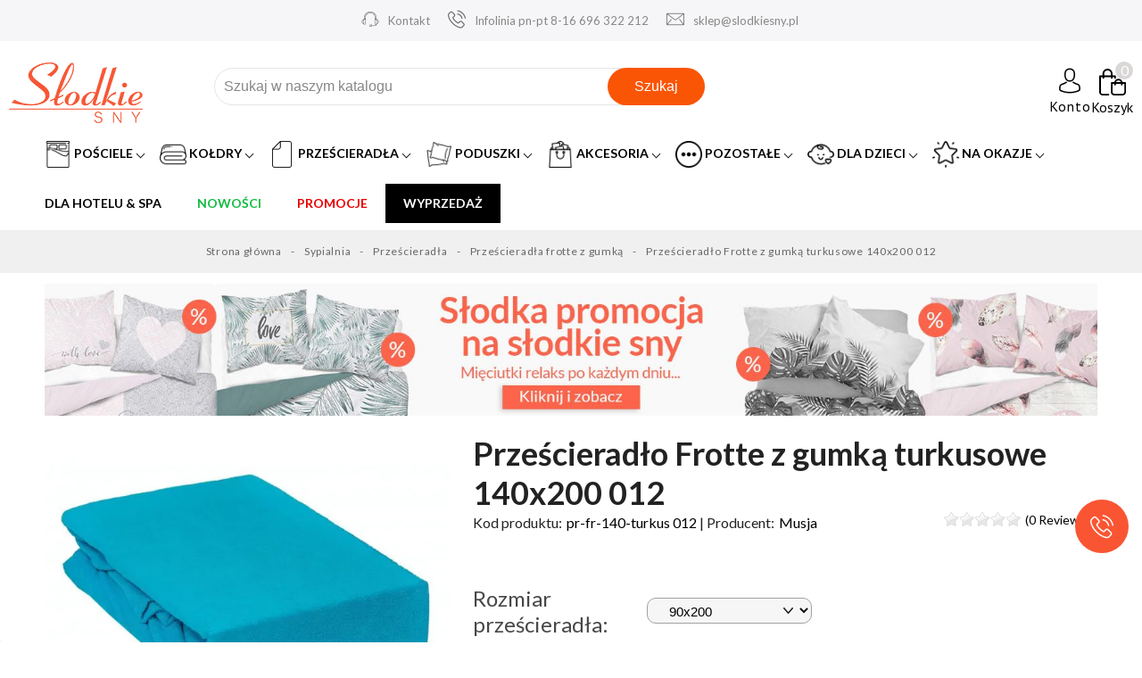

--- FILE ---
content_type: text/html; charset=utf-8
request_url: https://slodkiesny.pl/p/Przescieradlo-Frotte-z-gumka-turkusowe-140x200-012/190
body_size: 39952
content:
<!doctype html><html lang="pl"><head><meta charset="utf-8"><meta http-equiv="x-ua-compatible" content="ie=edge"><link rel="canonical" href="https://slodkiesny.pl/p/Przescieradlo-Frotte-z-gumka-turkusowe-140x200-012/190"><title>Prześcieradło Frotte z gumką turkusowe 140x200 012 | sklep z pościelą Słodkie Sny</title> <script data-keepinline="true">var cdcGtmApi = '//slodkiesny.pl/module/cdc_googletagmanager/async';
    var ajaxShippingEvent = 1;
    var ajaxPaymentEvent = 1;

/* datalayer */
dataLayer = window.dataLayer || [];
    let cdcDatalayer = {"pageCategory":"product","event":"view_item","ecommerce":{"currency":"PLN","items":[{"item_name":"Przescieradlo Frotte z gumka turkusowe 140x200    012","item_id":"190","price":"52.03","price_tax_exc":"52.03","price_tax_inc":"64","item_brand":"Musja","item_category":"Sypialnia","item_category2":"Przescieradla","item_category3":"Przescieradla frotte z gumka","quantity":92,"google_business_vertical":"retail"}],"value":"52.03"},"google_tag_params":{"ecomm_pagetype":"product","ecomm_prodid":"190","ecomm_totalvalue":64,"ecomm_totalvalue_tax_exc":52.03,"ecomm_category":"Sypialnia/Przescieradla/Przescieradla frotte z gumka"},"userLogged":0,"userId":"guest_861848"};
    dataLayer.push(cdcDatalayer);

/* call to GTM Tag */
(function(w,d,s,l,i){w[l]=w[l]||[];w[l].push({'gtm.start':
new Date().getTime(),event:'gtm.js'});var f=d.getElementsByTagName(s)[0],
j=d.createElement(s),dl=l!='dataLayer'?'&l='+l:'';j.async=true;j.src=
'https://www.googletagmanager.com/gtm.js?id='+i+dl;f.parentNode.insertBefore(j,f);
})(window,document,'script','dataLayer','GTM-KWNMFS9');

/* async call to avoid cache system for dynamic data */
dataLayer.push({
  'event': 'datalayer_ready'
});</script> <meta name="description" content="Dobra cena ➤ 64 ⭐ 2 osób już kupiło ten produkt ⭐ HIT od Musja w tej kategorii. Super jakość, wysyłka 24h, 30 dni na zwrot ⭐ Zadbaj o swoje Słodkie Sny!"><meta name="keywords" content="Prześcieradło Frotte z gumką turkusowe 140x200 012, Prześcieradła frotte z gumką, Musja"><meta name="test" content="product"><meta name="robots" content="index,follow"><meta name="theme-color" content="#db3816" /><link rel="canonical" href="https://slodkiesny.pl/p/Przescieradlo-Frotte-z-gumka-turkusowe-140x200-012/190"><meta name="viewport" content="width=device-width, initial-scale=1"><link rel="icon" type="image/vnd.microsoft.icon" href="/img/favicon.ico?1613640262"><link rel="shortcut icon" type="image/x-icon" href="/img/favicon.ico?1613640262"><link rel="preconnect" href="https://fonts.gstatic.com"><link href="https://fonts.googleapis.com/css2?family=PT+Sans&display=swap" rel="stylesheet"><link href="https://fonts.googleapis.com/css2?family=Lato:wght@300;400;700&amp;family=PT+Sans&amp;display=swap" rel="stylesheet"><link href="//fonts.googleapis.com/icon?family=Material+Icons" rel="stylesheet"> <script type="text/javascript">var google_conversion_id = 958354352;
var google_custom_params = window.google_tag_params;
var google_remarketing_only = true;</script> <script  type="text/javascript" src="//www.googleadservices.com/pagead/conversion.js"></script> <noscript><div style="display:inline;"> <img loading="lazy" height="1" width="1" style="border-style:none;" alt="958354352" src="//googleads.g.doubleclick.net/pagead/viewthroughconversion/958354352/?value=0&amp;guid=ON&amp;script=0"/></div> </noscript> <script id='sleeknoteScript' type='text/javascript'>(function () {        var sleeknoteScriptTag = document.createElement('script');
        sleeknoteScriptTag.type = 'text/javascript';
        sleeknoteScriptTag.charset = 'utf-8';
        sleeknoteScriptTag.src = ('//sleeknotecustomerscripts.sleeknote.com/20613.js');
        var s = document.getElementById('sleeknoteScript');
       s.parentNode.insertBefore(sleeknoteScriptTag, s);
   })();</script> <link rel="stylesheet" href="https://slodkiesny.pl/themes/theme_sny/assets/cache/theme-ef24e84127.css" type="text/css" media="all"> <script type="text/javascript" src="https://www.google.com/recaptcha/api.js" async></script> <script type="text/javascript" src="https://www.google.com/recaptcha/enterprise.js" async></script> <script type="text/javascript">var always_load_content = false;
        var baseDir = "https:\/\/slodkiesny.pl\/";
        var browser_card_title = "";
        var dm_hash = "3GU8JRP1F";
        var dm_mode = 0;
        var freeShippingGetBlockUrl = "https:\/\/slodkiesny.pl\/module\/freeshippingamountdisplay\/block";
        var fsadCartDisplayMethod = "prepend";
        var fsadCartDisplaySelector = ".cart-buttons";
        var fsadCartUpdateActions = ["update"];
        var fsadDisplayInCart = 1;
        var infiniteScroll = true;
        var inpostizi_backend_ajax_url = "https:\/\/slodkiesny.pl\/module\/inpostizi\/backend";
        var inpostizi_binding_api_key = null;
        var inpostizi_fetch_binding_key = true;
        var inpostizi_generic_http_error = "Co\u015b posz\u0142o nie tak. Spr\u00f3buj ponownie p\u00f3\u017aniej.";
        var inpostizi_merchant_client_id = "e12e9c80-a0c0-417d-bdad-46b8f17dcf5b";
        var klCustomer = {"email":null,"firstName":null,"lastName":null};
        var klProduct = {"ProductName":"Prze\u015bcierad\u0142o Frotte z gumk\u0105 turkusowe 140x200    012","ProductID":190,"SKU":"pr-fr-140-turkus 012","Tags":[],"Price":"52.03","PriceInclTax":"64.00","SpecialPrice":"64.00","Categories":["Wszystkie produkty","Sypialnia","Prze\u015bcierad\u0142a","Prze\u015bcierad\u0142a frotte z gumk\u0105","140x200","Produkty","Prze\u015bcierad\u0142a 140x200"],"Image":"https:\/\/cdn.slodkiesny.pl\/21560-home_default\/Przescieradlo-Frotte-z-gumka-turkusowe-140x200-012.jpg","Link":"https:\/\/slodkiesny.pl\/p\/Przescieradlo-Frotte-z-gumka-turkusowe-140x200-012\/190","ShopID":1,"LangID":1,"eventValue":52.03252};
        var owlnext = "Next";
        var owlprev = "Prev";
        var pddiscountsonthebasketvaluepro_ajax_url = "https:\/\/slodkiesny.pl\/module\/pddiscountsonthebasketvaluepro\/ajax?secure_key=3fbd1ea89f685bf6615ecdc5b21cc27f";
        var pp_zoom_cursor = "zoom-in";
        var pp_zoom_easing = "true";
        var pp_zoom_fadein = "1400";
        var pp_zoom_fadeout = "1400";
        var pp_zoom_lenssize = "250";
        var pp_zoom_lenstype = "round";
        var pp_zoom_responsive = "true";
        var pp_zoom_scroll = "false";
        var pp_zoom_tint = "true";
        var pp_zoom_tintcolor = "";
        var pp_zoom_tintopacity = "";
        var pp_zoom_type = "lens";
        var prestashop = {"cart":{"products":[],"totals":{"total":{"type":"total","label":"Razem","amount":0,"value":"0,00\u00a0z\u0142"},"total_including_tax":{"type":"total","label":"Suma (brutto)","amount":0,"value":"0,00\u00a0z\u0142"},"total_excluding_tax":{"type":"total","label":"Suma (netto)","amount":0,"value":"0,00\u00a0z\u0142"}},"subtotals":{"products":{"type":"products","label":"Produkty","amount":0,"value":"0,00\u00a0z\u0142"},"discounts":null,"shipping":{"type":"shipping","label":"Wysy\u0142ka","amount":0,"value":"Za darmo!"},"tax":{"type":"tax","label":"VAT (wliczony)","amount":0,"value":"0,00\u00a0z\u0142"}},"products_count":0,"summary_string":"0 sztuk","vouchers":{"allowed":1,"added":[]},"discounts":[],"minimalPurchase":0,"minimalPurchaseRequired":""},"currency":{"name":"Z\u0142oty polski","iso_code":"PLN","iso_code_num":"985","sign":"z\u0142"},"customer":{"lastname":null,"firstname":null,"email":null,"birthday":null,"newsletter":null,"newsletter_date_add":null,"optin":null,"website":null,"company":null,"siret":null,"ape":null,"is_logged":false,"gender":{"type":null,"name":null},"addresses":[]},"language":{"name":"Polski (Polish)","iso_code":"pl","locale":"pl-PL","language_code":"pl","is_rtl":"0","date_format_lite":"Y-m-d","date_format_full":"Y-m-d H:i:s","id":1},"page":{"title":"","canonical":null,"meta":{"title":"Prze\u015bcierad\u0142o Frotte z gumk\u0105 turkusowe 140x200    012","description":"","keywords":"","robots":"index"},"page_name":"product","body_classes":{"lang-pl":true,"lang-rtl":false,"country-PL":true,"currency-PLN":true,"layout-full-width":true,"page-product":true,"tax-display-enabled":true,"product-id-190":true,"product-Prze\u015bcierad\u0142o Frotte z gumk\u0105 turkusowe 140x200    012":true,"product-id-category-38":true,"product-id-manufacturer-6":true,"product-id-supplier-0":true,"product-available-for-order":true},"admin_notifications":[],"prod_category":"Prze\u015bcierad\u0142a frotte z gumk\u0105","manufacturer":"Musja","liczba_stron":"","cena_min":"","isCategoryFilter":false,"category_filter_page_title":"","category_filter_page_description":"","category_filter_page_keywords":""},"shop":{"name":"S\u0142odkie Sny","logo":"\/img\/slodkie-sny-logo-1613640262.jpg","stores_icon":"\/img\/logo_stores.png","favicon":"\/img\/favicon.ico"},"urls":{"base_url":"https:\/\/slodkiesny.pl\/","current_url":"https:\/\/slodkiesny.pl\/p\/Przescieradlo-Frotte-z-gumka-turkusowe-140x200-012\/190","shop_domain_url":"https:\/\/slodkiesny.pl","img_ps_url":"https:\/\/cdn.slodkiesny.pl\/img\/","img_cat_url":"https:\/\/cdn.slodkiesny.pl\/img\/c\/","img_lang_url":"https:\/\/cdn.slodkiesny.pl\/img\/l\/","img_prod_url":"https:\/\/cdn.slodkiesny.pl\/img\/p\/","img_manu_url":"https:\/\/cdn.slodkiesny.pl\/img\/m\/","img_sup_url":"https:\/\/cdn.slodkiesny.pl\/img\/su\/","img_ship_url":"https:\/\/cdn.slodkiesny.pl\/img\/s\/","img_store_url":"https:\/\/cdn.slodkiesny.pl\/img\/st\/","img_col_url":"https:\/\/cdn.slodkiesny.pl\/img\/co\/","img_url":"https:\/\/cdn.slodkiesny.pl\/themes\/theme_sny\/assets\/img\/","css_url":"https:\/\/cdn.slodkiesny.pl\/themes\/theme_sny\/assets\/css\/","js_url":"https:\/\/cdn.slodkiesny.pl\/themes\/theme_sny\/assets\/js\/","pic_url":"https:\/\/cdn.slodkiesny.pl\/upload\/","pages":{"address":"https:\/\/slodkiesny.pl\/adres","addresses":"https:\/\/slodkiesny.pl\/adresy","authentication":"https:\/\/slodkiesny.pl\/logowanie","cart":"https:\/\/slodkiesny.pl\/koszyk","category":"https:\/\/slodkiesny.pl\/index.php?controller=category","cms":"https:\/\/slodkiesny.pl\/index.php?controller=cms","contact":"https:\/\/slodkiesny.pl\/kontakt","discount":"https:\/\/slodkiesny.pl\/rabaty","guest_tracking":"https:\/\/slodkiesny.pl\/sledzenie-zamowien-gosci","history":"https:\/\/slodkiesny.pl\/historia-zamowien","identity":"https:\/\/slodkiesny.pl\/dane-osobiste","index":"https:\/\/slodkiesny.pl\/","my_account":"https:\/\/slodkiesny.pl\/moje-konto","order_confirmation":"https:\/\/slodkiesny.pl\/potwierdzenie-zamowienia","order_detail":"https:\/\/slodkiesny.pl\/index.php?controller=order-detail","order_follow":"https:\/\/slodkiesny.pl\/sledzenie-zamowienia","order":"https:\/\/slodkiesny.pl\/zamowienie","order_return":"https:\/\/slodkiesny.pl\/index.php?controller=order-return","order_slip":"https:\/\/slodkiesny.pl\/potwierdzenie-zwrotu","pagenotfound":"https:\/\/slodkiesny.pl\/nie-znaleziono-strony","password":"https:\/\/slodkiesny.pl\/odzyskiwanie-hasla","pdf_invoice":"https:\/\/slodkiesny.pl\/index.php?controller=pdf-invoice","pdf_order_return":"https:\/\/slodkiesny.pl\/index.php?controller=pdf-order-return","pdf_order_slip":"https:\/\/slodkiesny.pl\/index.php?controller=pdf-order-slip","prices_drop":"https:\/\/slodkiesny.pl\/promocje","product":"https:\/\/slodkiesny.pl\/index.php?controller=product","search":"https:\/\/slodkiesny.pl\/szukaj","sitemap":"https:\/\/slodkiesny.pl\/mapa-strony","stores":"https:\/\/slodkiesny.pl\/nasze-sklepy","supplier":"https:\/\/slodkiesny.pl\/dostawcy-nowa","register":"https:\/\/slodkiesny.pl\/logowanie?create_account=1","order_login":"https:\/\/slodkiesny.pl\/zamowienie?login=1"},"alternative_langs":{"pl":"https:\/\/slodkiesny.pl\/p\/Przescieradlo-Frotte-z-gumka-turkusowe-140x200-012\/190"},"theme_assets":"\/themes\/theme_sny\/assets\/","actions":{"logout":"https:\/\/slodkiesny.pl\/?mylogout="},"no_picture_image":{"bySize":{"cart_default":{"url":"https:\/\/cdn.slodkiesny.pl\/img\/p\/pl-default-cart_default.jpg","width":156,"height":117},"small_default":{"url":"https:\/\/cdn.slodkiesny.pl\/img\/p\/pl-default-small_default.jpg","width":156,"height":117},"home_default":{"url":"https:\/\/cdn.slodkiesny.pl\/img\/p\/pl-default-home_default.jpg","width":480,"height":360},"medium_default":{"url":"https:\/\/cdn.slodkiesny.pl\/img\/p\/pl-default-medium_default.jpg","width":612,"height":459},"large_default":{"url":"https:\/\/cdn.slodkiesny.pl\/img\/p\/pl-default-large_default.jpg","width":1100,"height":825},"thickbox_default":{"url":"https:\/\/cdn.slodkiesny.pl\/img\/p\/pl-default-thickbox_default.jpg","width":1100,"height":825}},"small":{"url":"https:\/\/cdn.slodkiesny.pl\/img\/p\/pl-default-cart_default.jpg","width":156,"height":117},"medium":{"url":"https:\/\/cdn.slodkiesny.pl\/img\/p\/pl-default-medium_default.jpg","width":612,"height":459},"large":{"url":"https:\/\/cdn.slodkiesny.pl\/img\/p\/pl-default-thickbox_default.jpg","width":1100,"height":825},"legend":""}},"configuration":{"display_taxes_label":true,"display_prices_tax_incl":true,"is_catalog":false,"show_prices":true,"opt_in":{"partner":false},"quantity_discount":{"type":"discount","label":"Rabat"},"voucher_enabled":1,"return_enabled":0},"field_required":[],"breadcrumb":{"links":[{"title":"Strona g\u0142\u00f3wna","url":"https:\/\/slodkiesny.pl\/"},{"title":"Sypialnia","url":"https:\/\/slodkiesny.pl\/sypialnia"},{"title":"Prze\u015bcierad\u0142a","url":"https:\/\/slodkiesny.pl\/przescieradla"},{"title":"Prze\u015bcierad\u0142a frotte z gumk\u0105","url":"https:\/\/slodkiesny.pl\/przescieradla-z-gumka-frotte-frota"},{"title":"Prze\u015bcierad\u0142o Frotte z gumk\u0105 turkusowe 140x200    012","url":"https:\/\/slodkiesny.pl\/p\/Przescieradlo-Frotte-z-gumka-turkusowe-140x200-012\/190"}],"count":5},"link":{"protocol_link":"https:\/\/","protocol_content":"https:\/\/"},"time":1769900164,"static_token":"5cb98670b805bb0e2e1e0dce1e55b14e","token":"3e783251773d4ed0551ded8918d3575c"};
        var psemailsubscription_subscription = "https:\/\/slodkiesny.pl\/module\/ps_emailsubscription\/subscription";
        var ssIsCeInstalled = false;
        var ss_link_image_webp = "https:\/\/cdn.slodkiesny.pl\/modules\/ets_superspeed\/views\/img\/en.webp";
        var tdnl_animation = "500";
        var tdnl_bg = "#333333";
        var tdnl_display = "fade";
        var tdnl_height = "400";
        var tdnl_opacity = "0.75";
        var tdnl_time = "1000";
        var tdnl_url = "\/modules\/tdnewsletter\/ajax.php";
        var tdnl_width = "600";</script> <script type="application/ld+json">{
  "@context": "https://schema.org",
  "@type": "HomeGoodsStore",
  "name": "Sklep: Słodkie Sny - pościele, kołdry, ręczniki, poduszki",
  "image": "https://slodkiesny.pl/img/slodkie-sny-logo-1613640262.jpg",
  "description": "Słodkie Sny to sklep z tekstyliami do domu w atrakcyjnej cenie. W ofercie znajdziesz pościele, kołdry, prześcieradła, poduszki, ręczniki, dekoracje stołu, które sprawdzą się nie tylko w domu, ale również jako upominek dla bliskiej osoby. Jest to miejsce, gdzie każdy znajdzie coś dla siebie - pościele wykonane są z najwyższej jakości materiałów, występują w wielu różnych kolorach i wzorach. Nasz sklep z pościelą to bogata oferta produktów od najlepszych producentów. Zachęcamy do zakupów",
  "@id": "https://slodkiesny.pl/#localbusiness",
  "url": "https://slodkiesny.pl/",
  "telephone": "+48 696 322 212",
  "priceRange": "PLN",
  "address": {
    "@type": "PostalAddress",
    "streetAddress": "Makuszyńskiego 22A",
    "addressLocality": "Kraków",
    "postalCode": "31-752",
    "addressCountry": "PL"
  },
  "geo": {
    "@type": "GeoCoordinates",
    "latitude": 50.0897269,
    "longitude": 20.0419864
  },
  "openingHoursSpecification": {
    "@type": "OpeningHoursSpecification",
    "dayOfWeek": [
      "Monday",
      "Tuesday",
      "Wednesday",
      "Thursday",
      "Friday"
    ],
    "opens": "08:30",
    "closes": "15:30"
  },
  "sameAs": ["https://www.facebook.com/sklepslodkiesny/","https://www.youtube.com/channel/UCYT9qTxUGb40-Sbk2_Hay6Q","https://www.google.com/maps?cid=1103759427263635831"]
}</script> <script type="text/javascript">var sp_link_base ='https://cdn.slodkiesny.pl';</script> <style></style> <script type="text/javascript">function renderDataAjax(jsonData)
{
    for (var key in jsonData) {
	    if(key=='java_script')
        {
            $('body').append(jsonData[key]);
        }
        else
            if($('#ets_speed_dy_'+key).length)
            {
                if($('#ets_speed_dy_'+key+' #layer_cart').length)
                {
                    $('#ets_speed_dy_'+key).before($('#ets_speed_dy_'+key+' #layer_cart').clone());
                    $('#ets_speed_dy_'+key+' #layer_cart').remove();
                    $('#layer_cart').before('<div class="layer_cart_overlay"></div>');
                }
                $('.ets_speed_dynamic_hook[id="ets_speed_dy_'+key+'"]').replaceWith(jsonData[key]);
            }
              
    }
    if($('#header .shopping_cart').length && $('#header .cart_block').length)
    {
        var shopping_cart = new HoverWatcher('#header .shopping_cart');
        var cart_block = new HoverWatcher('#header .cart_block');
        $("#header .shopping_cart a:first").hover(
    		function(){
    			if (ajaxCart.nb_total_products > 0 || parseInt($('.ajax_cart_quantity').html()) > 0)
    				$("#header .cart_block").stop(true, true).slideDown(450);
    		},
    		function(){
    			setTimeout(function(){
    				if (!shopping_cart.isHoveringOver() && !cart_block.isHoveringOver())
    					$("#header .cart_block").stop(true, true).slideUp(450);
    			}, 200);
    		}
    	);
    }
    if(typeof jsonData.custom_js!== undefined && jsonData.custom_js)
        $('head').append('<script src="'+sp_link_base+'/modules/ets_superspeed/views/js/script_custom.js">');
}</script> <style>.layered_filter_ul .radio,.layered_filter_ul .checkbox {
    display: inline-block;
}
.ets_speed_dynamic_hook .cart-products-count{
    display:none!important;
}
.ets_speed_dynamic_hook .ajax_cart_quantity ,.ets_speed_dynamic_hook .ajax_cart_product_txt,.ets_speed_dynamic_hook .ajax_cart_product_txt_s{
    display:none!important;
}
.ets_speed_dynamic_hook .shopping_cart > a:first-child:after {
    display:none!important;
}</style> <script type="text/javascript">window["mgctlbx$Pltm"] = "Prestashop";</script> <link type="text/css" href="/modules/magiczoomplus/views/css/magicscroll.css" rel="stylesheet" media="screen" /> <script type="text/javascript" src="/modules/magiczoomplus/views/js/magicscroll.js"></script> <script type="text/javascript">MagicScrollOptions = {
		'width':'auto',
		'height':'auto',
		'orientation':'horizontal',
		'mode':'scroll',
		'items':'3',
		'speed':600,
		'autoplay':0,
		'loop':'infinite',
		'step':'auto',
		'arrows':'inside',
		'pagination':false,
		'easing':'cubic-bezier(.8, 0, .5, 1)',
		'scrollOnWheel':'auto',
		'lazy-load':false
	}</script>  <script type="text/javascript">window["mgctlbx$Pltm"] = "Prestashop";</script> <link type="text/css" href="/modules/magiczoomplus/views/css/magiczoomplus.css" rel="stylesheet" media="screen" /><link type="text/css" href="/modules/magiczoomplus/views/css/magiczoomplus.module.css" rel="stylesheet" media="screen" /> <script type="text/javascript" src="/modules/magiczoomplus/views/js/magiczoomplus.js"></script> <script type="text/javascript" src="/modules/magiczoomplus/views/js/magictoolbox.utils.js"></script> <script type="text/javascript">var mzOptions = {
		'zoomWidth':'auto',
		'zoomHeight':'auto',
		'zoomPosition':'right',
		'zoomDistance':15,
		'selectorTrigger':'click',
		'transitionEffect':true,
		'lazyZoom':false,
		'rightClick':false,
		'cssClass':'',
		'zoomMode':'zoom',
		'zoomOn':'hover',
		'upscale':true,
		'smoothing':true,
		'variableZoom':false,
		'zoomCaption':'off',
		'expand':'window',
		'expandZoomMode':'zoom',
		'expandZoomOn':'click',
		'expandCaption':true,
		'closeOnClickOutside':true,
		'hint':'once',
		'textHoverZoomHint':'Hover to zoom',
		'textClickZoomHint':'Click to zoom',
		'textExpandHint':'Click to expand',
		'textBtnClose':'Close',
		'textBtnNext':'Next',
		'textBtnPrev':'Previous'
	}</script> <script type="text/javascript">var mzMobileOptions = {
		'zoomMode':'off',
		'textHoverZoomHint':'Touch to zoom',
		'textClickZoomHint':'Double tap or pinch to zoom',
		'textExpandHint':'Tap to expand'
	}</script> <script type="text/javascript">var isPrestaShop15x = true;
    var isPrestaShop1541 = true;
    var isPrestaShop156x = true;
    var isPrestaShop16x = true;
    var isPrestaShop17x = true;
    var mEvent = 'click';
    var originalLayout = false;
    var m360AsPrimaryImage = true && (typeof(window['Magic360']) != 'undefined');
    var useMagicScroll = true;
    var scrollItems = 3;
    var isProductMagicScrollStopped = true;
    var doWaitForMagicScrollToStart = false;
    MagicScrollOptions['onReady'] = function(id) {
        //console.log('MagicScroll onReady: ', id);
        if (id == 'MagicToolboxSelectors190') {
            isProductMagicScrollStopped = false;
            doWaitForMagicScrollToStart = false;
        }
    }
    MagicScrollOptions['onStop'] = function(id) {
        //console.log('MagicScroll onStop: ', id);
        if (id == 'MagicToolboxSelectors190') {
            isProductMagicScrollStopped = true;
        }
    }

    var isProductMagicZoomReady = false;
    var allowHighlightActiveSelectorOnUpdate = true;
    mzOptions['onZoomReady'] = function(id) {
        //console.log('MagicZoomPlus onZoomReady: ', id);
        if (id == 'MagicZoomPlusImageMainImage') {
            isProductMagicZoomReady = true;
        }
    }
    mzOptions['onUpdate'] = function(id, oldA, newA) {
        //console.log('MagicZoomPlus onUpdate: ', id);
        if (allowHighlightActiveSelectorOnUpdate) {
            mtHighlightActiveSelector(newA);
        }
        allowHighlightActiveSelectorOnUpdate = true;
    }</script> <script type="text/javascript" src="/modules/magiczoomplus/views/js/product17.js"></script> <script type="text/javascript" src="/modules/magiczoomplus/views/js/switch.js"></script> <script type="text/javascript">//

    var productrating_tokenajax = '03681d6bdb17cad36076a02ba63009ba7c472b53';

    
        
    var baseDir = 'https://slodkiesny.pl/';
    
        
    //</script> <style type="text/css">.ratingblock{
	
			
	background-color: #f1f2f4;
	
			
	border: 1px #d0d3d8 solid;
	
		
	}</style> <script type="text/javascript">var module_dir = 'https://slodkiesny.pl/modules/productrating/';
var NUMBER_OF_STARS = 5;</script> <script type="text/javascript" src="https://slodkiesny.pl/modules/productrating/views/js/r_stars.js"></script> <script type="text/javascript">document.addEventListener("DOMContentLoaded", function(event) {
jQuery(document).ready(init_rating);
    });</script> <script type="text/javascript">var psv = 1.7;
		var default_template = Boolean();
		var instagram_link_type = "page";
		var hide_accessories = Boolean();
		var language_is_rtl = Boolean(0);</script><style>.ets_mm_megamenu .mm_menus_li .h4,
.ets_mm_megamenu .mm_menus_li .h5,
.ets_mm_megamenu .mm_menus_li .h6,
.ets_mm_megamenu .mm_menus_li .h1,
.ets_mm_megamenu .mm_menus_li .h2,
.ets_mm_megamenu .mm_menus_li .h3,
.ets_mm_megamenu .mm_menus_li .h4 *:not(i),
.ets_mm_megamenu .mm_menus_li .h5 *:not(i),
.ets_mm_megamenu .mm_menus_li .h6 *:not(i),
.ets_mm_megamenu .mm_menus_li .h1 *:not(i),
.ets_mm_megamenu .mm_menus_li .h2 *:not(i),
.ets_mm_megamenu .mm_menus_li .h3 *:not(i),
.ets_mm_megamenu .mm_menus_li > a{
    font-family: inherit;
}
.ets_mm_megamenu *:not(.fa):not(i){
    font-family: inherit;
}

.ets_mm_block *{
    font-size: 14px;
}    

@media (min-width: 768px){
/*layout 1*/
    .ets_mm_megamenu.layout_layout1{
        background: ;
    }
    .layout_layout1 .ets_mm_megamenu_content{
      background: linear-gradient(#FFFFFF, #F2F2F2) repeat scroll 0 0 rgba(0, 0, 0, 0);
      background: -webkit-linear-gradient(#FFFFFF, #F2F2F2) repeat scroll 0 0 rgba(0, 0, 0, 0);
      background: -o-linear-gradient(#FFFFFF, #F2F2F2) repeat scroll 0 0 rgba(0, 0, 0, 0);
    }
    .ets_mm_megamenu.layout_layout1:not(.ybc_vertical_menu) .mm_menus_ul{
         background: ;
    }

    #header .layout_layout1:not(.ybc_vertical_menu) .mm_menus_li > a,
    .layout_layout1 .ybc-menu-vertical-button,
    .layout_layout1 .mm_extra_item *{
        color: #484848
    }
    .layout_layout1 .ybc-menu-vertical-button .ybc-menu-button-toggle_icon_default .icon-bar{
        background-color: #484848
    }
    .layout_layout1 .mm_menus_li:hover > a, 
    .layout_layout1 .mm_menus_li.active > a,
    #header .layout_layout1 .mm_menus_li:hover > a,
    #header .layout_layout1 .mm_menus_li.menu_hover > a,
    .layout_layout1:hover .ybc-menu-vertical-button,
    .layout_layout1 .mm_extra_item button[type="submit"]:hover i,
    #header .layout_layout1 .mm_menus_li.active > a{
        color: #ec4249;
    }
    
    .layout_layout1:not(.ybc_vertical_menu) .mm_menus_li > a:before,
    .layout_layout1.ybc_vertical_menu:hover .ybc-menu-vertical-button:before,
    .layout_layout1:hover .ybc-menu-vertical-button .ybc-menu-button-toggle_icon_default .icon-bar,
    .ybc-menu-vertical-button.layout_layout1:hover{background-color: #ec4249;}
    
    .layout_layout1:not(.ybc_vertical_menu) .mm_menus_li:hover > a,
    .layout_layout1:not(.ybc_vertical_menu) .mm_menus_li.menu_hover > a,
    .ets_mm_megamenu.layout_layout1.ybc_vertical_menu:hover,
    #header .layout_layout1:not(.ybc_vertical_menu) .mm_menus_li:hover > a,
    #header .layout_layout1:not(.ybc_vertical_menu) .mm_menus_li.menu_hover > a,
    .ets_mm_megamenu.layout_layout1.ybc_vertical_menu:hover{
        background: #FFECE8;
    }
    
    .layout_layout1.ets_mm_megamenu .mm_columns_ul,
    .layout_layout1.ybc_vertical_menu .mm_menus_ul{
        background-color: #ffffff;
    }
    #header .layout_layout1 .ets_mm_block_content a,
    #header .layout_layout1 .ets_mm_block_content p,
    .layout_layout1.ybc_vertical_menu .mm_menus_li > a,
    #header .layout_layout1.ybc_vertical_menu .mm_menus_li > a{
        color: #414141;
    }
    
    .layout_layout1 .mm_columns_ul .h1,
    .layout_layout1 .mm_columns_ul .h2,
    .layout_layout1 .mm_columns_ul .h3,
    .layout_layout1 .mm_columns_ul .h4,
    .layout_layout1 .mm_columns_ul .h5,
    .layout_layout1 .mm_columns_ul .h6,
    .layout_layout1 .mm_columns_ul .ets_mm_block > .h1 a,
    .layout_layout1 .mm_columns_ul .ets_mm_block > .h2 a,
    .layout_layout1 .mm_columns_ul .ets_mm_block > .h3 a,
    .layout_layout1 .mm_columns_ul .ets_mm_block > .h4 a,
    .layout_layout1 .mm_columns_ul .ets_mm_block > .h5 a,
    .layout_layout1 .mm_columns_ul .ets_mm_block > .h6 a,
    #header .layout_layout1 .mm_columns_ul .ets_mm_block > .h1 a,
    #header .layout_layout1 .mm_columns_ul .ets_mm_block > .h2 a,
    #header .layout_layout1 .mm_columns_ul .ets_mm_block > .h3 a,
    #header .layout_layout1 .mm_columns_ul .ets_mm_block > .h4 a,
    #header .layout_layout1 .mm_columns_ul .ets_mm_block > .h5 a,
    #header .layout_layout1 .mm_columns_ul .ets_mm_block > .h6 a,
    .layout_layout1 .mm_columns_ul .h1,
    .layout_layout1 .mm_columns_ul .h2,
    .layout_layout1 .mm_columns_ul .h3,
    .layout_layout1 .mm_columns_ul .h4,
    .layout_layout1 .mm_columns_ul .h5,
    .layout_layout1 .mm_columns_ul .h6{
        color: #414141;
    }.
    
    
    .layout_layout1 li:hover > a,
    .layout_layout1 li > a:hover,
    .layout_layout1 .mm_tabs_li.open .mm_tab_toggle_title,
    .layout_layout1 .mm_tabs_li.open .mm_tab_toggle_title a,
    .layout_layout1 .mm_tabs_li:hover .mm_tab_toggle_title,
    .layout_layout1 .mm_tabs_li:hover .mm_tab_toggle_title a,
    #header .layout_layout1 .mm_tabs_li.open .mm_tab_toggle_title,
    #header .layout_layout1 .mm_tabs_li.open .mm_tab_toggle_title a,
    #header .layout_layout1 .mm_tabs_li:hover .mm_tab_toggle_title,
    #header .layout_layout1 .mm_tabs_li:hover .mm_tab_toggle_title a,
    .layout_layout1.ybc_vertical_menu .mm_menus_li > a,
    #header .layout_layout1 li:hover > a,
    .layout_layout1.ybc_vertical_menu .mm_menus_li:hover > a,
    #header .layout_layout1.ybc_vertical_menu .mm_menus_li:hover > a,
    #header .layout_layout1 .mm_columns_ul .mm_block_type_product .product-title > a:hover,
    #header .layout_layout1 li > a:hover{color: #ec4249;}
    
    
/*end layout 1*/
    
    
    /*layout 2*/
    .ets_mm_megamenu.layout_layout2{
        background-color: #3cabdb;
    }
    
    #header .layout_layout2:not(.ybc_vertical_menu) .mm_menus_li > a,
    .layout_layout2 .ybc-menu-vertical-button,
    .layout_layout2 .mm_extra_item *{
        color: #ffffff
    }
    .layout_layout2 .ybc-menu-vertical-button .ybc-menu-button-toggle_icon_default .icon-bar{
        background-color: #ffffff
    }
    .layout_layout2:not(.ybc_vertical_menu) .mm_menus_li:hover > a, 
    .layout_layout2:not(.ybc_vertical_menu) .mm_menus_li.active > a,
    #header .layout_layout2:not(.ybc_vertical_menu) .mm_menus_li:hover > a,
    .layout_layout2:hover .ybc-menu-vertical-button,
    .layout_layout2 .mm_extra_item button[type="submit"]:hover i,
    #header .layout_layout2:not(.ybc_vertical_menu) .mm_menus_li.active > a{color: #ffffff;}
    
    .layout_layout2:hover .ybc-menu-vertical-button .ybc-menu-button-toggle_icon_default .icon-bar{
        background-color: #ffffff;
    }
    .layout_layout2:not(.ybc_vertical_menu) .mm_menus_li:hover > a,
    #header .layout_layout2:not(.ybc_vertical_menu) .mm_menus_li:hover > a,
    .ets_mm_megamenu.layout_layout2.ybc_vertical_menu:hover{
        background-color: #50b4df;
    }
    
    .layout_layout2.ets_mm_megamenu .mm_columns_ul,
    .layout_layout2.ybc_vertical_menu .mm_menus_ul{
        background-color: #ffffff;
    }
    #header .layout_layout2 .ets_mm_block_content a,
    .layout_layout2.ybc_vertical_menu .mm_menus_li > a,
    #header .layout_layout2.ybc_vertical_menu .mm_menus_li > a,
    #header .layout_layout2 .ets_mm_block_content p{
        color: #666666;
    }
    
    .layout_layout2 .mm_columns_ul .h1,
    .layout_layout2 .mm_columns_ul .h2,
    .layout_layout2 .mm_columns_ul .h3,
    .layout_layout2 .mm_columns_ul .h4,
    .layout_layout2 .mm_columns_ul .h5,
    .layout_layout2 .mm_columns_ul .h6,
    .layout_layout2 .mm_columns_ul .ets_mm_block > .h1 a,
    .layout_layout2 .mm_columns_ul .ets_mm_block > .h2 a,
    .layout_layout2 .mm_columns_ul .ets_mm_block > .h3 a,
    .layout_layout2 .mm_columns_ul .ets_mm_block > .h4 a,
    .layout_layout2 .mm_columns_ul .ets_mm_block > .h5 a,
    .layout_layout2 .mm_columns_ul .ets_mm_block > .h6 a,
    #header .layout_layout2 .mm_columns_ul .ets_mm_block > .h1 a,
    #header .layout_layout2 .mm_columns_ul .ets_mm_block > .h2 a,
    #header .layout_layout2 .mm_columns_ul .ets_mm_block > .h3 a,
    #header .layout_layout2 .mm_columns_ul .ets_mm_block > .h4 a,
    #header .layout_layout2 .mm_columns_ul .ets_mm_block > .h5 a,
    #header .layout_layout2 .mm_columns_ul .ets_mm_block > .h6 a,
    .layout_layout2 .mm_columns_ul .h1,
    .layout_layout2 .mm_columns_ul .h2,
    .layout_layout2 .mm_columns_ul .h3,
    .layout_layout2 .mm_columns_ul .h4,
    .layout_layout2 .mm_columns_ul .h5,
    .layout_layout2 .mm_columns_ul .h6{
        color: #414141;
    }
    
    
    .layout_layout2 li:hover > a,
    .layout_layout2 li > a:hover,
    .layout_layout2 .mm_tabs_li.open .mm_tab_toggle_title,
    .layout_layout2 .mm_tabs_li.open .mm_tab_toggle_title a,
    .layout_layout2 .mm_tabs_li:hover .mm_tab_toggle_title,
    .layout_layout2 .mm_tabs_li:hover .mm_tab_toggle_title a,
    #header .layout_layout2 .mm_tabs_li.open .mm_tab_toggle_title,
    #header .layout_layout2 .mm_tabs_li.open .mm_tab_toggle_title a,
    #header .layout_layout2 .mm_tabs_li:hover .mm_tab_toggle_title,
    #header .layout_layout2 .mm_tabs_li:hover .mm_tab_toggle_title a,
    #header .layout_layout2 li:hover > a,
    .layout_layout2.ybc_vertical_menu .mm_menus_li > a,
    .layout_layout2.ybc_vertical_menu .mm_menus_li:hover > a,
    #header .layout_layout2.ybc_vertical_menu .mm_menus_li:hover > a,
    #header .layout_layout2 .mm_columns_ul .mm_block_type_product .product-title > a:hover,
    #header .layout_layout2 li > a:hover{color: #fc4444;}
    
    
    
    /*layout 3*/
    .ets_mm_megamenu.layout_layout3,
    .layout_layout3 .mm_tab_li_content{
        background-color: #333333;
        
    }
    #header .layout_layout3:not(.ybc_vertical_menu) .mm_menus_li > a,
    .layout_layout3 .ybc-menu-vertical-button,
    .layout_layout3 .mm_extra_item *{
        color: #ffffff
    }
    .layout_layout3 .ybc-menu-vertical-button .ybc-menu-button-toggle_icon_default .icon-bar{
        background-color: #ffffff
    }
    .layout_layout3 .mm_menus_li:hover > a, 
    .layout_layout3 .mm_menus_li.active > a,
    .layout_layout3 .mm_extra_item button[type="submit"]:hover i,
    #header .layout_layout3 .mm_menus_li:hover > a,
    #header .layout_layout3 .mm_menus_li.active > a,
    .layout_layout3:hover .ybc-menu-vertical-button,
    .layout_layout3:hover .ybc-menu-vertical-button .ybc-menu-button-toggle_icon_default .icon-bar{
        color: #ffffff;
    }
    
    .layout_layout3:not(.ybc_vertical_menu) .mm_menus_li:hover > a,
    #header .layout_layout3:not(.ybc_vertical_menu) .mm_menus_li:hover > a,
    .ets_mm_megamenu.layout_layout3.ybc_vertical_menu:hover,
    .layout_layout3 .mm_tabs_li.open .mm_columns_contents_ul,
    .layout_layout3 .mm_tabs_li.open .mm_tab_li_content {
        background-color: #000000;
    }
    .layout_layout3 .mm_tabs_li.open.mm_tabs_has_content .mm_tab_li_content .mm_tab_name::before{
        border-right-color: #000000;
    }
    .layout_layout3.ets_mm_megamenu .mm_columns_ul,
    .ybc_vertical_menu.layout_layout3 .mm_menus_ul.ets_mn_submenu_full_height .mm_menus_li:hover a::before,
    .layout_layout3.ybc_vertical_menu .mm_menus_ul{
        background-color: #000000;
        border-color: #000000;
    }
    #header .layout_layout3 .ets_mm_block_content a,
    #header .layout_layout3 .ets_mm_block_content p,
    .layout_layout3.ybc_vertical_menu .mm_menus_li > a,
    #header .layout_layout3.ybc_vertical_menu .mm_menus_li > a{
        color: #dcdcdc;
    }
    
    .layout_layout3 .mm_columns_ul .h1,
    .layout_layout3 .mm_columns_ul .h2,
    .layout_layout3 .mm_columns_ul .h3,
    .layout_layout3 .mm_columns_ul .h4,
    .layout_layout3 .mm_columns_ul .h5,
    .layout_layout3 .mm_columns_ul .h6,
    .layout_layout3 .mm_columns_ul .ets_mm_block > .h1 a,
    .layout_layout3 .mm_columns_ul .ets_mm_block > .h2 a,
    .layout_layout3 .mm_columns_ul .ets_mm_block > .h3 a,
    .layout_layout3 .mm_columns_ul .ets_mm_block > .h4 a,
    .layout_layout3 .mm_columns_ul .ets_mm_block > .h5 a,
    .layout_layout3 .mm_columns_ul .ets_mm_block > .h6 a,
    #header .layout_layout3 .mm_columns_ul .ets_mm_block > .h1 a,
    #header .layout_layout3 .mm_columns_ul .ets_mm_block > .h2 a,
    #header .layout_layout3 .mm_columns_ul .ets_mm_block > .h3 a,
    #header .layout_layout3 .mm_columns_ul .ets_mm_block > .h4 a,
    #header .layout_layout3 .mm_columns_ul .ets_mm_block > .h5 a,
    #header .layout_layout3 .mm_columns_ul .ets_mm_block > .h6 a,
    .layout_layout3 .mm_columns_ul .h1,
    .layout_layout3 .mm_columns_ul .h2,
    .layout_layout3 .mm_columns_ul .h3,
    .layout_layout3.ybc_vertical_menu .mm_menus_li:hover > a,
    #header .layout_layout3.ybc_vertical_menu .mm_menus_li:hover > a,
    .layout_layout3 .mm_columns_ul .h4,
    .layout_layout3 .mm_columns_ul .h5,
    .layout_layout3 .mm_columns_ul .h6{
        color: #ec4249;
    }
    
    
    .layout_layout3 li:hover > a,
    .layout_layout3 li > a:hover,
    .layout_layout3 .mm_tabs_li.open .mm_tab_toggle_title,
    .layout_layout3 .mm_tabs_li.open .mm_tab_toggle_title a,
    .layout_layout3 .mm_tabs_li:hover .mm_tab_toggle_title,
    .layout_layout3 .mm_tabs_li:hover .mm_tab_toggle_title a,
    #header .layout_layout3 .mm_tabs_li.open .mm_tab_toggle_title,
    #header .layout_layout3 .mm_tabs_li.open .mm_tab_toggle_title a,
    #header .layout_layout3 .mm_tabs_li:hover .mm_tab_toggle_title,
    #header .layout_layout3 .mm_tabs_li:hover .mm_tab_toggle_title a,
    #header .layout_layout3 li:hover > a,
    #header .layout_layout3 .mm_columns_ul .mm_block_type_product .product-title > a:hover,
    #header .layout_layout3 li > a:hover,
    .layout_layout3.ybc_vertical_menu .mm_menus_li > a,
    .layout_layout3 .has-sub .ets_mm_categories li > a:hover,
    #header .layout_layout3 .has-sub .ets_mm_categories li > a:hover{color: #fc4444;}
    
    
    /*layout 4*/
    
    .ets_mm_megamenu.layout_layout4{
        background-color: #ffffff;
    }
    .ets_mm_megamenu.layout_layout4:not(.ybc_vertical_menu) .mm_menus_ul{
         background: #ffffff;
    }

    #header .layout_layout4:not(.ybc_vertical_menu) .mm_menus_li > a,
    .layout_layout4 .ybc-menu-vertical-button,
    .layout_layout4 .mm_extra_item *{
        color: #333333
    }
    .layout_layout4 .ybc-menu-vertical-button .ybc-menu-button-toggle_icon_default .icon-bar{
        background-color: #333333
    }
    
    .layout_layout4 .mm_menus_li:hover > a, 
    .layout_layout4 .mm_menus_li.active > a,
    #header .layout_layout4 .mm_menus_li:hover > a,
    .layout_layout4:hover .ybc-menu-vertical-button,
    #header .layout_layout4 .mm_menus_li.active > a{color: #ffffff;}
    
    .layout_layout4:hover .ybc-menu-vertical-button .ybc-menu-button-toggle_icon_default .icon-bar{
        background-color: #ffffff;
    }
    
    .layout_layout4:not(.ybc_vertical_menu) .mm_menus_li:hover > a,
    .layout_layout4:not(.ybc_vertical_menu) .mm_menus_li.active > a,
    .layout_layout4:not(.ybc_vertical_menu) .mm_menus_li:hover > span, 
    .layout_layout4:not(.ybc_vertical_menu) .mm_menus_li.active > span,
    #header .layout_layout4:not(.ybc_vertical_menu) .mm_menus_li:hover > a, 
    #header .layout_layout4:not(.ybc_vertical_menu) .mm_menus_li.active > a,
    .layout_layout4:not(.ybc_vertical_menu) .mm_menus_li:hover > a,
    #header .layout_layout4:not(.ybc_vertical_menu) .mm_menus_li:hover > a,
    .ets_mm_megamenu.layout_layout4.ybc_vertical_menu:hover,
    #header .layout_layout4 .mm_menus_li:hover > span, 
    #header .layout_layout4 .mm_menus_li.active > span{
        background-color: #ec4249;
    }
    .layout_layout4 .ets_mm_megamenu_content {
      border-bottom-color: #ec4249;
    }
    
    .layout_layout4.ets_mm_megamenu .mm_columns_ul,
    .ybc_vertical_menu.layout_layout4 .mm_menus_ul .mm_menus_li:hover a::before,
    .layout_layout4.ybc_vertical_menu .mm_menus_ul{
        background-color: #ffffff;
    }
    #header .layout_layout4 .ets_mm_block_content a,
    .layout_layout4.ybc_vertical_menu .mm_menus_li > a,
    #header .layout_layout4.ybc_vertical_menu .mm_menus_li > a,
    #header .layout_layout4 .ets_mm_block_content p{
        color: #666666;
    }
    
    .layout_layout4 .mm_columns_ul .h1,
    .layout_layout4 .mm_columns_ul .h2,
    .layout_layout4 .mm_columns_ul .h3,
    .layout_layout4 .mm_columns_ul .h4,
    .layout_layout4 .mm_columns_ul .h5,
    .layout_layout4 .mm_columns_ul .h6,
    .layout_layout4 .mm_columns_ul .ets_mm_block > .h1 a,
    .layout_layout4 .mm_columns_ul .ets_mm_block > .h2 a,
    .layout_layout4 .mm_columns_ul .ets_mm_block > .h3 a,
    .layout_layout4 .mm_columns_ul .ets_mm_block > .h4 a,
    .layout_layout4 .mm_columns_ul .ets_mm_block > .h5 a,
    .layout_layout4 .mm_columns_ul .ets_mm_block > .h6 a,
    #header .layout_layout4 .mm_columns_ul .ets_mm_block > .h1 a,
    #header .layout_layout4 .mm_columns_ul .ets_mm_block > .h2 a,
    #header .layout_layout4 .mm_columns_ul .ets_mm_block > .h3 a,
    #header .layout_layout4 .mm_columns_ul .ets_mm_block > .h4 a,
    #header .layout_layout4 .mm_columns_ul .ets_mm_block > .h5 a,
    #header .layout_layout4 .mm_columns_ul .ets_mm_block > .h6 a,
    .layout_layout4 .mm_columns_ul .h1,
    .layout_layout4 .mm_columns_ul .h2,
    .layout_layout4 .mm_columns_ul .h3,
    .layout_layout4 .mm_columns_ul .h4,
    .layout_layout4 .mm_columns_ul .h5,
    .layout_layout4 .mm_columns_ul .h6{
        color: #414141;
    }
    
    .layout_layout4 li:hover > a,
    .layout_layout4 li > a:hover,
    .layout_layout4 .mm_tabs_li.open .mm_tab_toggle_title,
    .layout_layout4 .mm_tabs_li.open .mm_tab_toggle_title a,
    .layout_layout4 .mm_tabs_li:hover .mm_tab_toggle_title,
    .layout_layout4 .mm_tabs_li:hover .mm_tab_toggle_title a,
    #header .layout_layout4 .mm_tabs_li.open .mm_tab_toggle_title,
    #header .layout_layout4 .mm_tabs_li.open .mm_tab_toggle_title a,
    #header .layout_layout4 .mm_tabs_li:hover .mm_tab_toggle_title,
    #header .layout_layout4 .mm_tabs_li:hover .mm_tab_toggle_title a,
    #header .layout_layout4 li:hover > a,
    .layout_layout4.ybc_vertical_menu .mm_menus_li > a,
    .layout_layout4.ybc_vertical_menu .mm_menus_li:hover > a,
    #header .layout_layout4.ybc_vertical_menu .mm_menus_li:hover > a,
    #header .layout_layout4 .mm_columns_ul .mm_block_type_product .product-title > a:hover,
    #header .layout_layout4 li > a:hover{color: #ec4249;}
    
    /* end layout 4*/
    
    
    
    
    /* Layout 5*/
    .ets_mm_megamenu.layout_layout5{
        background-color: #f6f6f6;
    }
    .ets_mm_megamenu.layout_layout5:not(.ybc_vertical_menu) .mm_menus_ul{
         background: #f6f6f6;
    }
    
    #header .layout_layout5:not(.ybc_vertical_menu) .mm_menus_li > a,
    .layout_layout5 .ybc-menu-vertical-button,
    .layout_layout5 .mm_extra_item *{
        color: #333333
    }
    .layout_layout5 .ybc-menu-vertical-button .ybc-menu-button-toggle_icon_default .icon-bar{
        background-color: #333333
    }
    .layout_layout5 .mm_menus_li:hover > a, 
    .layout_layout5 .mm_menus_li.active > a,
    .layout_layout5 .mm_extra_item button[type="submit"]:hover i,
    #header .layout_layout5 .mm_menus_li:hover > a,
    #header .layout_layout5 .mm_menus_li.active > a,
    .layout_layout5:hover .ybc-menu-vertical-button{
        color: #ec4249;
    }
    .layout_layout5:hover .ybc-menu-vertical-button .ybc-menu-button-toggle_icon_default .icon-bar{
        background-color: #ec4249;
    }
    
    .layout_layout5 .mm_menus_li > a:before{background-color: #ec4249;}
    

    .layout_layout5:not(.ybc_vertical_menu) .mm_menus_li:hover > a,
    #header .layout_layout5:not(.ybc_vertical_menu) .mm_menus_li:hover > a,
    .ets_mm_megamenu.layout_layout5.ybc_vertical_menu:hover,
    #header .layout_layout5 .mm_menus_li:hover > a{
        background-color: ;
    }
    
    .layout_layout5.ets_mm_megamenu .mm_columns_ul,
    .ybc_vertical_menu.layout_layout5 .mm_menus_ul .mm_menus_li:hover a::before,
    .layout_layout5.ybc_vertical_menu .mm_menus_ul{
        background-color: #ffffff;
    }
    #header .layout_layout5 .ets_mm_block_content a,
    .layout_layout5.ybc_vertical_menu .mm_menus_li > a,
    #header .layout_layout5.ybc_vertical_menu .mm_menus_li > a,
    #header .layout_layout5 .ets_mm_block_content p{
        color: #333333;
    }
    
    .layout_layout5 .mm_columns_ul .h1,
    .layout_layout5 .mm_columns_ul .h2,
    .layout_layout5 .mm_columns_ul .h3,
    .layout_layout5 .mm_columns_ul .h4,
    .layout_layout5 .mm_columns_ul .h5,
    .layout_layout5 .mm_columns_ul .h6,
    .layout_layout5 .mm_columns_ul .ets_mm_block > .h1 a,
    .layout_layout5 .mm_columns_ul .ets_mm_block > .h2 a,
    .layout_layout5 .mm_columns_ul .ets_mm_block > .h3 a,
    .layout_layout5 .mm_columns_ul .ets_mm_block > .h4 a,
    .layout_layout5 .mm_columns_ul .ets_mm_block > .h5 a,
    .layout_layout5 .mm_columns_ul .ets_mm_block > .h6 a,
    #header .layout_layout5 .mm_columns_ul .ets_mm_block > .h1 a,
    #header .layout_layout5 .mm_columns_ul .ets_mm_block > .h2 a,
    #header .layout_layout5 .mm_columns_ul .ets_mm_block > .h3 a,
    #header .layout_layout5 .mm_columns_ul .ets_mm_block > .h4 a,
    #header .layout_layout5 .mm_columns_ul .ets_mm_block > .h5 a,
    #header .layout_layout5 .mm_columns_ul .ets_mm_block > .h6 a,
    .layout_layout5 .mm_columns_ul .h1,
    .layout_layout5 .mm_columns_ul .h2,
    .layout_layout5 .mm_columns_ul .h3,
    .layout_layout5 .mm_columns_ul .h4,
    .layout_layout5 .mm_columns_ul .h5,
    .layout_layout5 .mm_columns_ul .h6{
        color: #414141;
    }
    
    .layout_layout5 li:hover > a,
    .layout_layout5 li > a:hover,
    .layout_layout5 .mm_tabs_li.open .mm_tab_toggle_title,
    .layout_layout5 .mm_tabs_li.open .mm_tab_toggle_title a,
    .layout_layout5 .mm_tabs_li:hover .mm_tab_toggle_title,
    .layout_layout5 .mm_tabs_li:hover .mm_tab_toggle_title a,
    #header .layout_layout5 .mm_tabs_li.open .mm_tab_toggle_title,
    #header .layout_layout5 .mm_tabs_li.open .mm_tab_toggle_title a,
    #header .layout_layout5 .mm_tabs_li:hover .mm_tab_toggle_title,
    #header .layout_layout5 .mm_tabs_li:hover .mm_tab_toggle_title a,
    .layout_layout5.ybc_vertical_menu .mm_menus_li > a,
    #header .layout_layout5 li:hover > a,
    .layout_layout5.ybc_vertical_menu .mm_menus_li:hover > a,
    #header .layout_layout5.ybc_vertical_menu .mm_menus_li:hover > a,
    #header .layout_layout5 .mm_columns_ul .mm_block_type_product .product-title > a:hover,
    #header .layout_layout5 li > a:hover{color: #ec4249;}
    
    /*end layout 5*/
}


@media (max-width: 767px){
    .ybc-menu-vertical-button,
    .transition_floating .close_menu, 
    .transition_full .close_menu{
        background-color: #000000;
        color: #ffffff;
    }
    .transition_floating .close_menu *, 
    .transition_full .close_menu *,
    .ybc-menu-vertical-button .icon-bar{
        color: #ffffff;
    }

    .close_menu .icon-bar,
    .ybc-menu-vertical-button .icon-bar {
      background-color: #ffffff;
    }
    .mm_menus_back_icon{
        border-color: #ffffff;
    }
    
    .layout_layout1 .mm_menus_li:hover > a, 
    .layout_layout1 .mm_menus_li.menu_hover > a,
    #header .layout_layout1 .mm_menus_li.menu_hover > a,
    #header .layout_layout1 .mm_menus_li:hover > a{
        color: #ec4249;
    }
    .layout_layout1 .mm_has_sub.mm_menus_li:hover .arrow::before{
        /*border-color: #ec4249;*/
    }
    
    
    .layout_layout1 .mm_menus_li:hover > a,
    .layout_layout1 .mm_menus_li.menu_hover > a,
    #header .layout_layout1 .mm_menus_li.menu_hover > a,
    #header .layout_layout1 .mm_menus_li:hover > a{
        background-color: #FFECE8;
    }
    .layout_layout1 li:hover > a,
    .layout_layout1 li > a:hover,
    #header .layout_layout1 li:hover > a,
    #header .layout_layout1 .mm_columns_ul .mm_block_type_product .product-title > a:hover,
    #header .layout_layout1 li > a:hover{
        color: #ec4249;
    }
    
    /*------------------------------------------------------*/
    
    
    .layout_layout2 .mm_menus_li:hover > a, 
    #header .layout_layout2 .mm_menus_li:hover > a{color: #ffffff;}
    .layout_layout2 .mm_has_sub.mm_menus_li:hover .arrow::before{
        border-color: #ffffff;
    }
    
    .layout_layout2 .mm_menus_li:hover > a,
    #header .layout_layout2 .mm_menus_li:hover > a{
        background-color: #50b4df;
    }
    .layout_layout2 li:hover > a,
    .layout_layout2 li > a:hover,
    #header .layout_layout2 li:hover > a,
    #header .layout_layout2 .mm_columns_ul .mm_block_type_product .product-title > a:hover,
    #header .layout_layout2 li > a:hover{color: #fc4444;}
    
    /*------------------------------------------------------*/
    
    

    .layout_layout3 .mm_menus_li:hover > a, 
    #header .layout_layout3 .mm_menus_li:hover > a{
        color: #ffffff;
    }
    .layout_layout3 .mm_has_sub.mm_menus_li:hover .arrow::before{
        border-color: #ffffff;
    }
    
    .layout_layout3 .mm_menus_li:hover > a,
    #header .layout_layout3 .mm_menus_li:hover > a{
        background-color: #000000;
    }
    .layout_layout3 li:hover > a,
    .layout_layout3 li > a:hover,
    #header .layout_layout3 li:hover > a,
    #header .layout_layout3 .mm_columns_ul .mm_block_type_product .product-title > a:hover,
    #header .layout_layout3 li > a:hover,
    .layout_layout3 .has-sub .ets_mm_categories li > a:hover,
    #header .layout_layout3 .has-sub .ets_mm_categories li > a:hover{color: #fc4444;}
    
    
    
    /*------------------------------------------------------*/
    
    
    .layout_layout4 .mm_menus_li:hover > a, 
    #header .layout_layout4 .mm_menus_li:hover > a{
        color: #ffffff;
    }
    
    .layout_layout4 .mm_has_sub.mm_menus_li:hover .arrow::before{
        border-color: #ffffff;
    }
    
    .layout_layout4 .mm_menus_li:hover > a,
    #header .layout_layout4 .mm_menus_li:hover > a{
        background-color: #ec4249;
    }
    .layout_layout4 li:hover > a,
    .layout_layout4 li > a:hover,
    #header .layout_layout4 li:hover > a,
    #header .layout_layout4 .mm_columns_ul .mm_block_type_product .product-title > a:hover,
    #header .layout_layout4 li > a:hover{color: #ec4249;}
    
    
    /*------------------------------------------------------*/
    
    
    .layout_layout5 .mm_menus_li:hover > a, 
    #header .layout_layout5 .mm_menus_li:hover > a{color: #ec4249;}
    .layout_layout5 .mm_has_sub.mm_menus_li:hover .arrow::before{
        border-color: #ec4249;
    }
    
    .layout_layout5 .mm_menus_li:hover > a,
    #header .layout_layout5 .mm_menus_li:hover > a{
        background-color: ;
    }
    .layout_layout5 li:hover > a,
    .layout_layout5 li > a:hover,
    #header .layout_layout5 li:hover > a,
    #header .layout_layout5 .mm_columns_ul .mm_block_type_product .product-title > a:hover,
    #header .layout_layout5 li > a:hover{color: #ec4249;}
    
    /*------------------------------------------------------*/
    
    
    
    
}</style> <script type="text/javascript">var Days_text = 'Day(s)';
    var Hours_text = 'Hr(s)';
    var Mins_text = 'Min(s)';
    var Sec_text = 'Sec(s)';</script><script>var x13pricehistory_ajax_url = 'https://slodkiesny.pl/module/x13pricehistory/ajax';
    var x13pricehistory_ajax_token = '5cb98670b805bb0e2e1e0dce1e55b14e';</script> <meta name="google-site-verification" content="PCMuP3ZF4xOGS0IDh5S773AUf3RyGhIikZQEr_isB_g" /><meta property="og:type" content="product"><meta property="og:url" content="https://slodkiesny.pl/p/Przescieradlo-Frotte-z-gumka-turkusowe-140x200-012/190"><meta property="og:title" content="Prześcieradło Frotte z gumką turkusowe 140x200 012"><meta property="og:site_name" content="Słodkie Sny"><meta property="og:description" content=""><meta property="og:image" content="https://cdn.slodkiesny.pl/21560-thickbox_default/Przescieradlo-Frotte-z-gumka-turkusowe-140x200-012.jpg"><meta property="product:pretax_price:amount" content="52.03252"><meta property="product:pretax_price:currency" content="PLN"><meta property="product:price:amount" content="64"><meta property="product:price:currency" content="PLN"><meta property="product:weight:value" content="2.000000"><meta property="product:weight:units" content="kg"></head><body id="product" class="lang-pl country-pl currency-pln layout-full-width page-product tax-display-enabled product-id-190 product-przescieradlo-frotte-z-gumka-turkusowe-140x200-012 product-id-category-38 product-id-manufacturer-6 product-id-supplier-0 product-available-for-order"> <svg style="display: none;"> <symbol id="tdswelcome_cart" viewBox="0 -31 512.00042 512"> <path d="m376.996094 419.996094c0 16.539062 13.464844 30 30 30 16.539062 0 30-13.460938 30-30 0-16.535156-13.460938-30-30-30-16.535156 0-30 13.460937-30 30zm0 0"/> <path d="m196 419.996094c0 16.539062 13.460938 30 30 30 16.535156 0 30-13.460938 30-30 0-16.535156-13.464844-30-30-30-16.539062 0-30 13.460937-30 30zm0 0"/> <path d="m451.425781 289.113281 60-209.996093c1.289063-4.527344.382813-9.390626-2.445312-13.15625-2.84375-3.75-7.28125-5.960938-11.980469-5.960938h-353.296875l-3.734375-22.398438c-3.617188-21.78125-22.28125-37.601562-44.386719-37.601562h-80.582031c-8.292969 0-15 6.710938-15 15 0 8.292969 6.707031 15 15 15h80.585938c7.367187 0 13.59375 5.273438 14.792968 12.523438l51.648438 309.886718c3.648437 21.78125 22.3125 37.585938 44.386718 37.585938h230.582032c8.292968 0 15-6.707032 15-15 0-8.289063-6.707032-14.996094-15-14.996094h-230.582032c-7.355468 0-13.578124-5.273438-14.796874-12.527344l-3.308594-19.851562 250.34375-27.710938c6.050781-.671875 11.089844-4.9375 12.773437-10.796875zm-180.425781-154.113281c8.28125 0 15 6.714844 15 15s-6.71875 15-15 15c-8.285156 0-15-6.714844-15-15s6.714844-15 15-15zm89.996094 120c-8.28125 0-15-6.71875-15-15 0-8.285156 6.71875-15 15-15 8.285156 0 15 6.714844 15 15 0 8.28125-6.714844 15-15 15zm10.605468-94.394531-90 90c-2.929687 2.929687-6.765624 4.394531-10.601562 4.394531-3.839844 0-7.675781-1.464844-10.605469-4.394531-5.859375-5.859375-5.859375-15.355469 0-21.210938l90-90c5.855469-5.859375 15.351563-5.859375 21.210938 0 5.855469 5.859375 5.855469 15.351563-.003907 21.210938zm0 0"/> </symbol><symbol id="tdsheadphone" viewBox="0 0 476 476"> <path d="M400.85,181v-18.3c0-43.8-15.5-84.5-43.6-114.7c-28.8-31-68.4-48-111.6-48h-15.1c-43.2,0-82.8,17-111.6,48 c-28.1,30.2-43.6,70.9-43.6,114.7V181c-34.1,2.3-61.2,30.7-61.2,65.4V275c0,36.1,29.4,65.5,65.5,65.5h36.9c6.6,0,12-5.4,12-12 V192.8c0-6.6-5.4-12-12-12h-17.2v-18.1c0-79.1,56.4-138.7,131.1-138.7h15.1c74.8,0,131.1,59.6,131.1,138.7v18.1h-17.2 c-6.6,0-12,5.4-12,12v135.6c0,6.6,5.4,12,12,12h16.8c-4.9,62.6-48,77.1-68,80.4c-5.5-16.9-21.4-29.1-40.1-29.1h-30 c-23.2,0-42.1,18.9-42.1,42.1s18.9,42.2,42.1,42.2h30.1c19.4,0,35.7-13.2,40.6-31c9.8-1.4,25.3-4.9,40.7-13.9 c21.7-12.7,47.4-38.6,50.8-90.8c34.3-2.1,61.5-30.6,61.5-65.4v-28.6C461.95,211.7,434.95,183.2,400.85,181z M104.75,316.4h-24.9 c-22.9,0-41.5-18.6-41.5-41.5v-28.6c0-22.9,18.6-41.5,41.5-41.5h24.9V316.4z M268.25,452h-30.1c-10,0-18.1-8.1-18.1-18.1 s8.1-18.1,18.1-18.1h30.1c10,0,18.1,8.1,18.1,18.1S278.25,452,268.25,452z M437.95,274.9c0,22.9-18.6,41.5-41.5,41.5h-24.9V204.8 h24.9c22.9,0,41.5,18.6,41.5,41.5V274.9z"/> </symbol><symbol id="tdsshooping-bag" viewBox="0 0 512 512"> <path d="M304,128h-48V96c0-52.928-43.072-96-96-96c-52.928,0-96,43.072-96,96v32H16c-8.832,0-16,7.168-16,16v304 c0,35.296,28.704,64,64,64h112c8.832,0,16-7.168,16-16c0-8.832-7.168-16-16-16H64c-17.664,0-32-14.368-32-32V160h32v16 c0,8.832,7.168,16,16,16c8.832,0,16-7.168,16-16v-16h128v16c0,8.832,7.168,16,16,16c8.832,0,16-7.168,16-16v-16h32v16 c0,8.832,7.168,16,16,16c8.832,0,16-7.168,16-16v-32C320,135.168,312.832,128,304,128z M224,128H96V96c0-35.296,28.704-64,64-64 s64,28.704,64,64V128z"/> <path d="M496,256h-49.632c-7.424-36.48-39.744-64-78.368-64s-70.944,27.52-78.368,64H240c-8.832,0-16,7.168-16,16v176 c0,35.296,28.704,64,64,64h160c35.296,0,64-28.704,64-64V272C512,263.168,504.832,256,496,256z M368,224 c20.832,0,38.432,13.408,45.056,32h-90.112C329.568,237.408,347.168,224,368,224z M480,448c0,17.632-14.336,32-32,32H288 c-17.664,0-32-14.368-32-32V288h32v16c0,8.832,7.168,16,16,16c8.832,0,16-7.168,16-16v-16h96v16c0,8.832,7.168,16,16,16 c8.832,0,16-7.168,16-16v-16h32V448z"/> </symbol><symbol id="tdsworld" viewBox="0 0 512 512"> <path d="m448.589844 146h-93.761719v47.5h-42.535156l-21.625 172.5h220.664062l-21.625-172.5h-41.117187zm-63.757813 30h33.757813v17.5h-33.757813zm78.402344 47.5 14.101563 112.5h-152.671876l14.105469-112.5h16.0625v20.675781h30v-20.675781h33.757813v20.675781h30v-20.675781zm0 0"/> <path d="m332.414062 468.769531c12.8125-16.308593 24.144532-36.9375 33.480469-61.425781l-28.03125-10.6875c-20.375 53.441406-50.976562 85.34375-81.863281 85.34375-25.828125 0-51.996094-22.707031-71.789062-62.296875-19.976563-39.953125-31.699219-92.296875-33.46875-148.703125h105.257812v-30h-105.257812c1.769531-56.40625 13.492187-108.75 33.46875-148.703125 47.050781-94.101563 115.386718-77.316406 153.652343 23.046875l28.03125-10.6875c-9.335937-24.488281-20.671875-45.117188-33.480469-61.425781 8.664063 3.125 17.175782 6.78125 25.511719 11 30.304688 15.34375 57.246094 37.773437 77.902344 64.867187l23.855469-18.191406c-47.15625-61.84375-121.25-100.90625-203.683594-100.90625-141.484375 0-256 114.496094-256 256 0 141.484375 114.496094 256 256 256 82.570312 0 156.613281-39.175781 203.6875-100.902344l-23.855469-18.191406c-25.5 33.4375-61.078125 60.601562-103.417969 75.863281zm-152.742187-425.617187c-40.367187 51.378906-56.960937 131.203125-58.941406 197.847656h-90.226563c6.066406-93.238281 68.171875-168.859375 149.167969-197.847656zm-149.167969 227.847656h90.226563c1.96875 66.347656 18.464843 146.328125 58.941406 197.847656-80.96875-28.976562-143.097656-104.558594-149.167969-197.847656zm0 0"/> </symbol><symbol id="tdsgift" viewBox="0 -18 512 512"> <path d="m512 102h-149.726562c6.773437-10.363281 10.726562-22.726562 10.726562-36 0-36.394531-29.605469-66-66-66-20.523438 0-38.886719 9.417969-51 24.15625-12.113281-14.738281-30.476562-24.15625-51-24.15625-36.394531 0-66 29.605469-66 66 0 13.273438 3.953125 25.636719 10.726562 36h-149.726562v132h51v241h410v-241h51zm-292 30h72v72h-72zm87-102c19.851562 0 36 16.148438 36 36s-16.148438 36-36 36h-36v-36c0-19.851562 16.148438-36 36-36zm-102 0c19.851562 0 36 16.148438 36 36v36h-36c-19.851562 0-36-16.148438-36-36s16.148438-36 36-36zm-175 174v-72h160v72c-37.5625 0-127.191406 0-160 0zm51 241v-211h109v211zm139 0v-211h72v211zm211 0h-109v-211h109zm51-241c-33.019531 0-122.601562 0-160 0v-72h160zm0 0"/> </symbol><symbol id="tdsreturn" viewBox="0 0 438.146 438.146"> <path d="M276.4,275.873c0.8,2.4,2,4.4,3.2,6c1.6,1.6,3.2,2.8,5.2,4c2,0.8,4,1.2,6.4,1.2c2.4,0,4.4-0.4,6.4-1.2 c2-0.8,3.6-2,5.2-3.6c1.6-1.6,2.8-3.6,3.2-6c0.8-2,0.8-4.4,0.8-7.2v-10c2.4,0,4.4-0.4,6-0.8c2.4-0.4,4-1.2,6-2.4 c3.6-2.4,5.6-6.4,5.6-11.6c0-2.8-0.4-5.2-1.6-7.2c-1.2-2.4-3.2-4.4-5.6-5.2c-1.6-0.8-3.6-1.2-6-1.6c-1.6-0.4-2.8-0.4-4.8-0.4 v-58.8c0-6-1.6-11.2-4.4-14.4c-3.2-3.6-7.6-5.6-13.6-5.6c-2,0-4,0.4-5.6,1.2c-1.6,0.8-3.2,1.6-4.8,3.2c-1.2,0.8-2.4,2.4-3.6,4 c-1.2,1.6-2.8,3.2-4,5.2l-42.8,58.4c-0.8,1.2-1.2,1.6-1.6,2c0,0.4-0.4,0.8-1.2,1.6c-0.4,0.8-0.8,1.2-1.6,2 c-0.4,0.8-0.8,1.2-1.2,2c-0.4,0.8-0.8,1.6-1.2,2.4c-0.8,0.8-1.2,1.6-1.2,2c-0.4,0.8-0.4,1.6-0.8,2.4c0,0.8-0.4,1.6-0.4,2.4 c0,2.8,0.4,5.2,1.2,7.6c0.8,2.4,2.4,4.4,4.4,6.4c3.6,3.2,8.8,5.2,15.6,5.2h36v9.6C275.6,271.073,276,273.473,276.4,275.873z M257.2,229.473l18.8-25.6v25.6H257.2z"/><path d="M170.4,200.673c-0.4,0.8-1.2,2.4-2.4,3.6c-0.8,1.6-2,2.8-3.6,4.4c-1.2,1.6-2.8,2.8-4.4,4.4c-1.6,1.6-3.6,2.8-5.6,4.4 c-1.2,0.8-3.2,2.4-5.6,4.4c-2,2-4.8,4-7.6,6.8c-2.8,2.8-6,5.6-9.6,9.2c-3.2,3.2-6.8,6.8-10.4,10.8c-1.2,1.2-2.4,2.8-3.2,4 c-0.8,1.6-2,3.2-2.8,5.2c-0.8,2-1.6,3.6-2,5.2c-0.4,2-0.8,3.6-0.8,4.8c0,2.4,0.4,4.4,1.2,6.4s2,4,4,5.6c1.6,1.6,4,3.2,6.4,4 c2.4,0.8,4.8,1.2,7.2,1.2H192c2.4,0,4.8-0.4,6.4-1.2c2.4-0.8,4-2,5.6-3.6c1.2-1.6,2.4-3.2,3.2-4.8c0.8-2,1.2-3.6,1.2-5.6 c0-2.4-0.4-4.4-1.2-6.4s-2.4-3.6-4-5.2c-1.6-1.2-3.6-2.4-6-3.2c-2-0.4-4.4-0.8-7.2-0.8h-31.2c0.8-0.8,1.6-1.6,2.4-2.4 c2.8-2.8,6.4-5.6,10.4-8.8c3.6-3.2,7.2-6,10.4-8.8s5.6-4.8,7.6-6.4c2-1.6,4-4,6-6.4c2-2.4,3.6-5.2,5.6-8c2-3.2,3.6-6.8,4.4-10.4 c0.8-3.6,1.6-7.2,1.6-11.2c0-2.4-0.4-4.8-0.8-7.6c-0.4-2.4-1.2-4.8-2-7.2c-0.8-2.4-2-4.4-3.6-6.8c-1.2-2-2.8-4-4.4-6 c-1.6-1.6-3.6-3.6-5.6-4.8c-2-1.6-4-2.8-6.4-3.6c-3.2-1.6-7.2-2.4-11.2-3.2c-4-0.8-8.4-1.2-12.8-1.2c-3.6,0-7.2,0.4-10.8,0.8 c-3.6,0.4-6.8,1.6-9.6,2.8c-2.8,1.2-5.6,2.4-8,4c-2.4,1.6-4.8,3.2-6.8,5.2s-3.6,4-5.2,6c-1.6,2.4-2.8,4.4-3.6,6.8 c-0.8,2.4-1.6,4.8-2.4,6.8c-0.4,2.4-0.8,4.8-0.8,7.2c0,2.4,0.4,4.4,1.2,6c0.8,2,2,3.6,3.2,5.2c1.6,1.6,3.2,2.4,4.8,3.2 c2,0.8,3.6,1.2,6,1.2c2.4,0,4.4-0.4,6.4-1.2s3.6-2,5.2-4c1.2-1.2,2-2.8,2.8-4.8c0.8-1.6,1.6-3.6,2.4-5.6c0.8-1.6,1.2-3.2,1.6-4 l0,0c1.6-2.4,3.2-4,5.2-5.2s4.4-1.6,6.8-1.6c1.2,0,2.4,0,3.6,0.4c1.2,0.4,2,0.8,3.2,1.2c1.2,0.4,2,1.2,2.8,2 c0.8,0.8,1.6,1.6,2,2.4c0.4,0.8,0.8,2,1.2,3.2c0.4,1.2,0.4,2.4,0.4,3.6c0,1.2,0,2.4-0.4,3.6 C171.2,197.873,170.8,199.473,170.4,200.673z"/> <path d="M14.8,233.873c8,0,14.8-6.4,14.8-14.8c0-51.6,20.8-98,54.8-132c33.6-33.6,80.4-54.8,132-54.8c38,0,74,11.6,104,31.6 c20,13.6,37.2,30.8,50.8,51.2l-16.8-6.4c-7.6-2.8-16,0.8-18.8,8.4c-2.8,7.6,0.8,16,8.4,18.8l52.8,20.8c3.6,1.6,7.6,1.6,11.2,0c4-1.6,6.8-4.8,8.4-8.8l20.8-52.8c2.8-7.6-0.8-16-8.4-18.8c-7.6-2.8-16,0.8-18.8,8.4l-8.8,22.8c-16.4-27.2-38.4-50-64.4-67.2 c-34.8-23.6-76.4-36.8-120.4-36.8c-59.6,0-113.6,24-152.4,63.2c-39.6,38.8-64,92.8-64,152.4C0,227.073,6.8,233.873,14.8,233.873z"/> <path d="M422.8,204.273c-8,0-14.8,6.4-14.8,14.8c0,51.6-20.8,98-54.8,132c-33.6,33.6-80.4,54.8-132,54.8c-38,0-74-11.6-104-31.6 c-20-13.6-37.2-30.8-50.8-51.2l16.8,6.4c7.6,2.8,16-0.8,18.8-8.4c2.8-7.6-0.8-16-8.4-18.8l-52.8-20.8c-3.6-1.6-7.6-1.6-11.2,0 c-4,1.6-6.8,4.8-8.4,8.8l-20,52.8c-2.8,7.6,0.8,16,8.4,18.8c7.6,2.8,16-0.8,18.8-8.4l8.8-22.8c16.4,27.2,38.4,50,64.4,67.2 c34.8,23.6,76.4,36.8,120.4,36.8c59.6,0,113.6-24,152.4-63.2c39.2-39.2,63.2-92.8,63.2-152.4 C437.6,211.073,430.8,204.273,422.8,204.273z"/> </symbol><symbol id="tdsemail" viewBox="0 0 480 480"> <path d="m440 144h-8v-72c0-.175781-.089844-.320312-.097656-.496094-.046875-.71875-.191406-1.429687-.429688-2.113281-.089844-.253906-.152344-.503906-.265625-.75-.375-.84375-.898437-1.617187-1.542969-2.28125l-64-64c-.667968-.644531-1.445312-1.167969-2.296874-1.542969-.230469-.113281-.480469-.175781-.71875-.265625-.699219-.246093-1.429688-.390625-2.167969-.429687-.175781-.0312502-.3125-.121094-.480469-.121094h-280c-17.671875 0-32 14.328125-32 32v112h-8c-22.082031.027344-39.9726562 17.917969-40 40v256c.0273438 22.082031 17.917969 39.972656 40 40h400c22.082031-.027344 39.972656-17.917969 40-40v-256c-.027344-22.082031-17.917969-39.972656-40-40zm-244.558594 176h89.117188l136.800781 144h-362.71875zm244.558594-160c11.714844-.003906 21.71875 8.449219 23.671875 20l-31.671875 22.054688v-42.054688zm-35.3125-96h-28.6875c-4.417969 0-8-3.582031-8-8v-28.6875zm-340.6875-32c0-8.835938 7.164062-16 16-16h272v40c0 13.253906 10.746094 24 24 24h40v133.175781l-130.511719 90.824219h-90.976562l-130.511719-90.824219zm-24 128h8v42.054688l-31.671875-22.015626c1.933594-11.566406 11.945313-20.039062 23.671875-20.039062zm-24 280v-240.695312l163.785156 113.941406-142.984375 150.539062c-11.910156-1.601562-20.800781-11.769531-20.800781-23.785156zm427.199219 23.785156-142.984375-150.539062 163.785156-113.941406v240.695312c0 12.015625-8.890625 22.183594-20.800781 23.785156zm0 0"/><path d="m168 64h144c4.417969 0 8-3.582031 8-8s-3.582031-8-8-8h-144c-4.417969 0-8 3.582031-8 8s3.582031 8 8 8zm0 0"/><path d="m96 104c0 4.417969 3.582031 8 8 8h272c4.417969 0 8-3.582031 8-8s-3.582031-8-8-8h-272c-4.417969 0-8 3.582031-8 8zm0 0"/><path d="m376 144h-272c-4.417969 0-8 3.582031-8 8s3.582031 8 8 8h272c4.417969 0 8-3.582031 8-8s-3.582031-8-8-8zm0 0"/><path d="m376 192h-272c-4.417969 0-8 3.582031-8 8s3.582031 8 8 8h272c4.417969 0 8-3.582031 8-8s-3.582031-8-8-8zm0 0"/><path d="m328 240h-176c-4.417969 0-8 3.582031-8 8s3.582031 8 8 8h176c4.417969 0 8-3.582031 8-8s-3.582031-8-8-8zm0 0"/><path d="m88 80c4.417969 0 8-3.582031 8-8v-16c0-4.417969 3.582031-8 8-8h16c4.417969 0 8-3.582031 8-8s-3.582031-8-8-8h-16c-13.253906 0-24 10.746094-24 24v16c0 4.417969 3.582031 8 8 8zm0 0"/> </symbol> </svg> <noscript><iframe src="https://www.googletagmanager.com/ns.html?id=GTM-KWNMFS9" height="0" width="0" style="display:none;visibility:hidden"></iframe></noscript> <main id="page"><header id="header"><div class="mobile-header-overlay hidden-lg-up"></div><div class="mobile-header-wrapper hidden-lg-up"> <a href="javascript:void(0);" id="header-nav-close" class=""><i class="fa fa-close"></i></a><div class="header-collapse"><div class="js-top-menu mobile" id="_mobile_top_menu"></div> <nav class="tdmegamenu responsive-menu mobile active hidden-lg-up"><p class="cat-title">Menu</p><div class="td-horizontal-menu mobile-navigation active"><ul class="groupmenu"><li class="menu-item td-dropdown-menu"><a href="https://slodkiesny.pl/"><span class="td-menu-icon"><img loading="lazy" alt="Home" src="/img/home.svg"></span><span class="menu_link" data-title="Home">Home</span></a></li><li class="menu-item has-child td-mega-menu"><a href="https://slodkiesny.pl/sypialnia"><span class="td-menu-icon"><img loading="lazy" alt="Sypialnia " src="/img/sypialnia.svg"></span><span class="menu_link" data-title="Sypialnia ">Sypialnia </span></a><ul class="td-megamenu-wrapper column-1"><li class="menu-item category has-child"><a href="https://slodkiesny.pl/posciele" class="td-megamenu-title"><span class="menu_link">Pościele</span></a><ul class="sub-menu"><li class="menu-item category has-child"><a href="https://slodkiesny.pl/posciel-pod-choinke" class=""><span class="menu_link">Pościel pod choinkę</span></a></li><li class="menu-item category has-child"><a href="https://slodkiesny.pl/posciel-satynowa-satyna-bawelniana" class=""><span class="menu_link">Pościel satynowa</span></a></li><li class="menu-item category has-child"><a href="https://slodkiesny.pl/posciel-bawelniana-bawelna" class=""><span class="menu_link">Pościel bawełniana</span></a></li><li class="menu-item category has-child"><a href="https://slodkiesny.pl/posciel-jednobarwna" class=""><span class="menu_link">Pościel jednobarwna</span></a></li><li class="menu-item category has-child"><a href="https://slodkiesny.pl/posciel-andropol" class=""><span class="menu_link">Pościel Andropol</span></a></li><li class="menu-item category has-child"><a href="https://slodkiesny.pl/posciel-greno" class=""><span class="menu_link">Pościel Greno</span></a></li><li class="menu-item category has-child"><a href="https://slodkiesny.pl/posciel-satyna-korowana-gofrowana" class=""><span class="menu_link">Pościel satyna korowana Gofrowana</span></a></li><li class="menu-item category has-child"><a href="https://slodkiesny.pl/posciel-haftowana" class=""><span class="menu_link">Pościel haftowana</span></a></li><li class="menu-item category has-child"><a href="https://slodkiesny.pl/posciel-3d" class=""><span class="menu_link">Pościel 3D</span></a></li><li class="menu-item category has-child"><a href="https://slodkiesny.pl/posciel-jersey" class=""><span class="menu_link">Pościel jersey</span></a></li><li class="menu-item category has-child"><a href="https://slodkiesny.pl/posciel-bambusowa" class=""><span class="menu_link">Pościel bambusowa</span></a></li><li class="menu-item category has-child"><a href="https://slodkiesny.pl/posciel-ekskluzywna-luksusowa" class=""><span class="menu_link">Pościel ekskluzywna</span></a></li><li class="menu-item category has-child"><a href="https://slodkiesny.pl/posciel-flanelowa" class=""><span class="menu_link">Pościel flanelowa</span></a></li><li class="menu-item category has-child"><a href="https://slodkiesny.pl/posciel-z-kory-kora" class=""><span class="menu_link">Pościel z kory</span></a></li></ul></li><li class="menu-item category has-child"><a href="https://slodkiesny.pl/przescieradla" class="td-megamenu-title"><span class="menu_link">Prześcieradła</span></a><ul class="sub-menu"><li class="menu-item category has-child"><a href="https://slodkiesny.pl/przescieradla-satynowe-bawelniane--satyny-bawelnianej-rozmiary" class=""><span class="menu_link">Prześcieradła satyna z gumką</span></a></li><li class="menu-item category has-child"><a href="https://slodkiesny.pl/przescieradla-satynowe-bawelniane--satyny-bawelnianej" class=""><span class="menu_link">Prześcieradła satynowe bez gumki</span></a></li><li class="menu-item category has-child"><a href="https://slodkiesny.pl/przescieradla-bawelniane-z-bawelny-bawelna-bez-gumki" class=""><span class="menu_link">Prześcieradła bawełniane</span></a></li><li class="menu-item category has-child"><a href="https://slodkiesny.pl/przescieradla-z-gumka-jersey" class=""><span class="menu_link">Prześcieradła jersey z gumką</span></a></li><li class="menu-item category has-child"><a href="https://slodkiesny.pl/przescieradla-z-gumka-frotte-frota" class=""><span class="menu_link">Prześcieradła frotte z gumką</span></a></li></ul></li><li class="menu-item category has-child"><a href="https://slodkiesny.pl/koldry-koldra" class="td-megamenu-title"><span class="menu_link">Kołdry</span></a><ul class="sub-menu"><li class="menu-item category has-child"><a href="https://slodkiesny.pl/koldra-letnia-koldry-letnie" class=""><span class="menu_link">Kołdry letnie</span></a></li><li class="menu-item category has-child"><a href="https://slodkiesny.pl/koldry-zimowe-na-zime" class=""><span class="menu_link">Kołdry zimowe</span></a></li><li class="menu-item category has-child"><a href="https://slodkiesny.pl/koldry-welniane-z-welny-owczej" class=""><span class="menu_link">Kołdry wełniane</span></a></li><li class="menu-item category has-child"><a href="https://slodkiesny.pl/koldry-puchowe" class=""><span class="menu_link">Kołdry puchowe</span></a></li><li class="menu-item category has-child"><a href="https://slodkiesny.pl/koldry-ekskluzywne" class=""><span class="menu_link">Kołdry ekskluzywne</span></a></li><li class="menu-item category has-child"><a href="https://slodkiesny.pl/koldry-antyalergiczne" class=""><span class="menu_link">Kołdry antyalergiczne</span></a></li><li class="menu-item category has-child"><a href="https://slodkiesny.pl/koldry-poduszki-paradies" class=""><span class="menu_link">Kołdry i poduszki Paradies</span></a></li><li class="menu-item category has-child"><a href="https://slodkiesny.pl/koldry-poduszki-Allerguard" class=""><span class="menu_link">Kołdry i poduszki Allerguard</span></a></li></ul></li><li class="menu-item category has-child"><a href="https://slodkiesny.pl/poduszki-poduszka" class="td-megamenu-title"><span class="menu_link">Poduszki</span></a><ul class="sub-menu"><li class="menu-item category has-child"><a href="https://slodkiesny.pl/poduszki-puchowe" class=""><span class="menu_link">Poduszki puchowe</span></a></li><li class="menu-item category has-child"><a href="https://slodkiesny.pl/poduszki-antyalergiczne" class=""><span class="menu_link">Poduszki antyalergiczne</span></a></li></ul></li><li class="menu-item category has-child"><a href="https://slodkiesny.pl/poszewki-na-jaski-40x40" class="td-megamenu-title"><span class="menu_link">Poszewki</span></a><ul class="sub-menu"><li class="menu-item category has-child"><a href="https://slodkiesny.pl/poszewki-na-jaski-jersey-40x40" class=""><span class="menu_link">Poszewki z jerseyu</span></a></li><li class="menu-item category has-child"><a href="https://slodkiesny.pl/poszewki-na-jaski-frotte-40x40" class=""><span class="menu_link">Poszewki z frotte</span></a></li><li class="menu-item category has-child"><a href="https://slodkiesny.pl/poszewki-na-jaski-satynowe-bawelniane-40x40" class=""><span class="menu_link">Poszewki satyna bawełniana</span></a></li><li class="menu-item category has-child"><a href="https://slodkiesny.pl/poszewki-dekoracyjne" class=""><span class="menu_link">Dekoracyjne</span></a></li></ul></li><li class="menu-item category has-child"><a href="https://slodkiesny.pl/narzuta-narzuty-dekoracyjne" class="td-megamenu-title"><span class="menu_link">Narzuty</span></a><ul class="sub-menu"><li class="menu-item category has-child"><a href="https://slodkiesny.pl/narzuty-dekoracyjne-na-lozko-170x210" class=""><span class="menu_link">160/170x210 cm</span></a></li><li class="menu-item category has-child"><a href="https://slodkiesny.pl/narzuty-dekoracyjne-na-lozko-200x220" class=""><span class="menu_link">200x220 cm</span></a></li><li class="menu-item category has-child"><a href="https://slodkiesny.pl/narzuty-dekoracyjne-na-lozko-220x240" class=""><span class="menu_link">220x240 cm</span></a></li><li class="menu-item category has-child"><a href="https://slodkiesny.pl/narzuty-dekoracyjne-greno-220x260" class=""><span class="menu_link">220x260 cm</span></a></li></ul></li><li class="menu-item category has-child"><a href="https://slodkiesny.pl/wsypy-wsyp-inlet" class="td-megamenu-title"><span class="menu_link">Wsypy - inlet</span></a></li><li class="menu-item category has-child"><a href="https://slodkiesny.pl/koce-koc" class="td-megamenu-title"><span class="menu_link">Koce</span></a></li><li class="menu-item category has-child"><a href="https://slodkiesny.pl/podklady-ochraniacze-na-materac-na-lozko" class="td-megamenu-title"><span class="menu_link">Podkłady na materac</span></a></li><li class="menu-item category has-child"><a href="https://slodkiesny.pl/pokrowce-pokrowiec-na-materac" class="td-megamenu-title"><span class="menu_link">Pokrowce na materac</span></a><ul class="sub-menu"><li class="menu-item category has-child"><a href="https://slodkiesny.pl/pokrowce-antyalergiczne" class=""><span class="menu_link">Pokrowce antyalergiczne</span></a></li></ul></li></ul></li><li class="menu-item has-child td-mega-menu"><a href="https://slodkiesny.pl/lazienka"><span class="td-menu-icon"><img loading="lazy" alt="Łazienka" src="/img/lazienka.svg"></span><span class="menu_link" data-title="Łazienka">Łazienka</span></a><ul class="td-megamenu-wrapper column-1"><li class="menu-item category has-child"><a href="https://slodkiesny.pl/reczniki-recznik-greno" class="td-megamenu-title"><span class="menu_link">Ręczniki</span></a><ul class="sub-menu"><li class="menu-item category has-child"><a href="https://slodkiesny.pl/reczniki-30x50" class=""><span class="menu_link">30x50</span></a></li><li class="menu-item category has-child"><a href="https://slodkiesny.pl/reczniki-50x90-50x100" class=""><span class="menu_link">50x90/50x100</span></a></li><li class="menu-item category has-child"><a href="https://slodkiesny.pl/reczniki-70x140" class=""><span class="menu_link">70x140</span></a></li><li class="menu-item category has-child"><a href="https://slodkiesny.pl/reczniki-90x150-100x150" class=""><span class="menu_link">90x150/100x150</span></a></li></ul></li><li class="menu-item category has-child"><a href="https://slodkiesny.pl/komplety-recznikow" class="td-megamenu-title"><span class="menu_link">Komplety ręczników</span></a></li><li class="menu-item category has-child"><a href="https://slodkiesny.pl/reczniki-plazowe" class="td-megamenu-title"><span class="menu_link">Ręczniki plażowe</span></a></li><li class="menu-item category has-child"><a href="https://slodkiesny.pl/dywaniki-lazienkowe-do-lazienki" class="td-megamenu-title"><span class="menu_link">Dywaniki</span></a></li><li class="menu-item category has-child"><a href="https://slodkiesny.pl/szlafrok-plaszcz-kapielowy" class="td-megamenu-title"><span class="menu_link">Płaszcze kąpielowe</span></a></li></ul></li><li class="menu-item has-child td-mega-menu"><a href="https://slodkiesny.pl/kuchnia"><span class="td-menu-icon"><img loading="lazy" alt="Kuchnia" src="/img/kuchnia.svg"></span><span class="menu_link" data-title="Kuchnia">Kuchnia</span></a><ul class="td-megamenu-wrapper column-1"><li class="menu-item category has-child"><a href="https://slodkiesny.pl/obrusy-obrus" class="td-megamenu-title"><span class="menu_link">Obrusy i serwetki</span></a><ul class="sub-menu"><li class="menu-item category has-child"><a href="https://slodkiesny.pl/serwetki-serwetka" class=""><span class="menu_link">Serwetki</span></a></li><li class="menu-item category has-child"><a href="https://slodkiesny.pl/bieznik-biezniki-szale" class=""><span class="menu_link">Bieżniki</span></a></li><li class="menu-item category has-child"><a href="https://slodkiesny.pl/obrus-obusy-plamoodporne" class=""><span class="menu_link">Obrusy plamoodporne</span></a></li><li class="menu-item category has-child"><a href="https://slodkiesny.pl/obrus-haftowany-haft" class=""><span class="menu_link">Obrusy z haftem</span></a></li><li class="menu-item category has-child"><a href="https://slodkiesny.pl/obrus-gipiura-haft" class=""><span class="menu_link">Obrusy z gipiurą</span></a></li><li class="menu-item category has-child"><a href="https://slodkiesny.pl/obrusy-merezka" class=""><span class="menu_link">Obrusy z mereżką</span></a></li><li class="menu-item category has-child"><a href="https://slodkiesny.pl/obrus-szydelkowy-szydelkowe" class=""><span class="menu_link">Obrusy szydełkowe</span></a></li></ul></li><li class="menu-item category has-child"><a href="https://slodkiesny.pl/obrusy-swiateczne" class="td-megamenu-title"><span class="menu_link">Obrusy świąteczne</span></a><ul class="sub-menu"><li class="menu-item category has-child"><a href="https://slodkiesny.pl/obrusy-obrusy-boze-narodzenie" class=""><span class="menu_link">Boże Narodzenie</span></a></li><li class="menu-item category has-child"><a href="https://slodkiesny.pl/obrusy-obrusy-wielkanoc-wielkanocne" class=""><span class="menu_link">Wielkanoc</span></a></li><li class="menu-item category has-child"><a href="https://slodkiesny.pl/serwetki-wielkanocne-do-koszyczka" class=""><span class="menu_link">Serwetki wielkanocne do koszyczka</span></a></li></ul></li><li class="menu-item category has-child"><a href="https://slodkiesny.pl/firany-firanki-kuchenne" class="td-megamenu-title"><span class="menu_link">Firany</span></a><ul class="sub-menu"><li class="menu-item category has-child"><a href="https://slodkiesny.pl/zazdrostki-zazdrostka" class=""><span class="menu_link">Zazdrostki</span></a></li><li class="menu-item category has-child"><a href="https://slodkiesny.pl/lambrekiny" class=""><span class="menu_link">Lambrekiny</span></a></li><li class="menu-item category has-child"><a href="https://slodkiesny.pl/zaslony-zaslona-kuchenna" class=""><span class="menu_link">Zasłony</span></a></li></ul></li><li class="menu-item category has-child"><a href="https://slodkiesny.pl/scierki-kuchenne-sciereczki" class="td-megamenu-title"><span class="menu_link">Ściereczki</span></a></li><li class="menu-item category has-child"><a href="https://slodkiesny.pl/komplety-scierek-recznikow-kuchennych" class="td-megamenu-title"><span class="menu_link">Komplety ścierek</span></a></li><li class="menu-item category has-child"><a href="https://slodkiesny.pl/torby-siatki-na-zakupy" class="td-megamenu-title"><span class="menu_link">Torby i siatki na zakupy</span></a></li></ul></li><li class="menu-item has-child td-mega-menu"><a href="https://slodkiesny.pl/dla-dzieci"><span class="td-menu-icon"><img loading="lazy" alt="Dla dzieci" src="/img/dla-dzieci.svg"></span><span class="menu_link" data-title="Dla dzieci">Dla dzieci</span></a><ul class="td-megamenu-wrapper column-1"><li class="menu-item category has-child"><a href="https://slodkiesny.pl/posciel-dziecieca" class="td-megamenu-title"><span class="menu_link">Pościel dziecięca</span></a><ul class="sub-menu"><li class="menu-item category has-child"><a href="https://slodkiesny.pl/posciel-dziecieca-100x135-100x140" class=""><span class="menu_link">Pościel dziecięca 100x135/140</span></a></li><li class="menu-item category has-child"><a href="https://slodkiesny.pl/posciel-dziecieca-140x200" class=""><span class="menu_link">Pościel dziecięca 140x200</span></a></li><li class="menu-item category has-child"><a href="https://slodkiesny.pl/posciel-dziecieca-160x200" class=""><span class="menu_link">Pościel dziecięca 160x200</span></a></li></ul></li><li class="menu-item category has-child"><a href="https://slodkiesny.pl/reczniki-dla-dzieci" class="td-megamenu-title"><span class="menu_link">Ręczniki dla dzieci</span></a><ul class="sub-menu"><li class="menu-item category has-child"><a href="https://slodkiesny.pl/reczniki-30x50-40x60-dzieciece" class=""><span class="menu_link">30x50 / 40x60</span></a></li><li class="menu-item category has-child"><a href="https://slodkiesny.pl/reczniki-50x70-50x90-dzieciece" class=""><span class="menu_link">50x70 / 50x90</span></a></li><li class="menu-item category has-child"><a href="https://slodkiesny.pl/reczniki-70x125-70x140-dzieciece" class=""><span class="menu_link">70x125 / 70x140</span></a></li></ul></li><li class="menu-item category has-child"><a href="https://slodkiesny.pl/koldry-dla-dzieci" class="td-megamenu-title"><span class="menu_link">Kołdry dla dzieci</span></a></li><li class="menu-item category has-child"><a href="https://slodkiesny.pl/poduszki-dla-dzieci" class="td-megamenu-title"><span class="menu_link">Poduszki dla dzieci</span></a></li><li class="menu-item category has-child"><a href="https://slodkiesny.pl/kocyki-dla-dzieci" class="td-megamenu-title"><span class="menu_link">Kocyki dla dzieci</span></a></li><li class="menu-item category has-child"><a href="https://slodkiesny.pl/przescieradla-dla-dzieci" class="td-megamenu-title"><span class="menu_link">Prześcieradła dla dzieci</span></a></li><li class="menu-item category has-child"><a href="https://slodkiesny.pl/poszewki-dla-dzieci-dzieciece" class="td-megamenu-title"><span class="menu_link">Poszewki dla dzieci</span></a></li><li class="menu-item category has-child"><a href="https://slodkiesny.pl/podklady-ochraniacze-na-materac-dla-dzieci" class="td-megamenu-title"><span class="menu_link">Podkłady dla dzieci</span></a></li></ul></li><li class="menu-item td-dropdown-menu"><a href="https://slodkiesny.pl/nowe-produkty"><span class="td-menu-icon"><img loading="lazy" alt="Nowości" src="/img/nowosci.svg"></span><span class="menu_link" data-title="Nowości">Nowości</span></a></li><li class="menu-item td-dropdown-menu"><a href="https://slodkiesny.pl/promocje"><span class="td-menu-icon"><img loading="lazy" alt="Promocje" src="/img/promocje.svg"></span><span class="menu_link" data-title="Promocje">Promocje</span></a></li></ul></div></nav><div class="responsive-content mobile"><div id="_mobile_language_selector"></div><div id="_mobile_currency_selector"></div><div id="_mobile_td_compare"></div><div id="_mobile_td_wishlist"></div><div id="_mobile_contact-link"></div></div></div></div><div class="header-banner"></div><nav class="header-nav"><div class="container"><div class="left-nav"><div class="left-nav-info-container"><div class="nav-info-wrapper"><div class="nav-info-left"> <i class="flaticon-headphone"></i></div><div class="nav-info-right"> <a href="https://slodkiesny.pl/kontakt">Kontakt</a></div></div><div class="nav-info-wrapper"><div class="nav-info-left"> <i class="flaticon-phone-call"></i></div><div class="nav-info-right"> <span>Infolinia pn-pt 8-16 </span> <a href="tel:696322212"> 696 322 212 </a></div></div><div class="nav-info-wrapper"><div class="nav-info-left"> <i class="flaticon-mail"></i></div><div class="nav-info-right"> <a href="mailto:sklep@slodkiesny.pl">sklep@slodkiesny.pl</a></div></div></div></div></div> </nav><div class="header-top"><div class="container"><div id="_desktop_header_logo"><div id="header_logo"> <a href="https://slodkiesny.pl/"> <img loading="lazy" class="logo img-responsive" src="/img/slodkie-sny-logo-1613640262.jpg" alt="Słodkie Sny"> </a></div></div><div class="display_search"><div id="_desktop_search"><div id="search_widget" class="search-widget" data-search-controller-url="//slodkiesny.pl/szukaj"><div class="search-widget-inner hidden-md-down"><div class="searchtoggle"></div><form method="get" action="//slodkiesny.pl/szukaj" class="tdsearchtoggle"> <input type="hidden" name="controller" value="search"> <input type="text" name="s" value="" placeholder="Szukaj w naszym katalogu" class="form-control"> <button type="submit"> Szukaj </button></form></div><div class="search-widget-inner hidden-lg-up"><form method="get" action="//slodkiesny.pl/szukaj" class="tdsearch"> <input type="hidden" name="controller" value="search"> <input type="text" name="s" value="" placeholder="Szukaj w naszym katalogu" class="form-control"> <button type="submit"> <i class="ti-search search"></i> </button></form></div></div></div></div><div class="right-block "><div id="_desktop_user_info"><div class="user-info"><div class="user-info-inner"><a class="account" href="https://slodkiesny.pl/moje-konto" title="Wyświetl moje konto klienta" rel="nofollow"> <i class="flaticon-avatar"></i> <span>Konto</span> </a></div></div></div><div id="_desktop_cart"><div class="blockcart cart-preview" data-refresh-url="//slodkiesny.pl/module/ps_shoppingcart/ajax"><div class="cart-overlay"></div> <a rel="nofollow" data-toggle="dropdown" class="shoppingcart"> <span class="cart_img"> <svg width="30px" height="32px" fill="currentcolor"> <use xlink:href="#tdsshooping-bag"></use> </svg> </span> <span class="cart_text"> <span class="cart_decs ">Koszyk</span> <span class="cart-products-count empty"> <span class="ajax_cart_quantity">0</span> <span class="ajax_cart_product_txt_s hidden-md-down" style="display:none">Przedmioty</span> <span class="ajax_cart_product_txt hidden-md-down" >Przedmiot</span> </span> </span> </a><div class="cart_block block exclusive"><div class="block_content"><div class="cart-header"> <span class="cart-title">Koszyk</span> <a id="cart-close" href="javascript:void(0);"><i class="ti-close"></i></a></div><div class="cart-body"><p class="cart_block_no_products"> Koszyk jest pusty.</p></div></div></div></div></div></div><div class="ets_mm_megamenu layout_layout1 show_icon_in_mobile transition_fade transition_floating sticky_disabled ets-dir-ltr hook-custom single_layout disable_sticky_mobile " data-bggray="" ><div class="ets_mm_megamenu_content"><div class="container"><div class="ets_mm_megamenu_content_content"><div class="ybc-menu-toggle ybc-menu-btn closed"> <span class="ybc-menu-button-toggle_icon"> <i class="icon-bar"></i> <i class="icon-bar"></i> <i class="icon-bar"></i> </span> Menu</div><ul class="mm_menus_ul "><li class="close_menu"><div class="pull-left"> <span class="mm_menus_back"> <i class="icon-bar"></i> <i class="icon-bar"></i> <i class="icon-bar"></i> </span> Menu</div><div class="pull-right"> <span class="mm_menus_back_icon"></span> Wstecz</div></li><li class="mm_menus_li mm_sub_align_full mm_has_sub" > <a href="https://slodkiesny.pl/posciele" style=""> <span class="mm_menu_content_title"> <img src="https://cdn.slodkiesny.pl/img/ets_megamenu/bed.png" title="" alt="Pościele" width="30"/> Pościele <span class="mm_arrow"></span> </span> </a> <span class="arrow closed"></span><ul class="mm_columns_ul" style=" width:100%; font-size:14px;"><li class="mm_columns_li column_size_3 mm_has_sub"><ul class="mm_blocks_ul"><li data-id-block="1" class="mm_blocks_li"><div class="ets_mm_block mm_block_type_html "> <span class="h4" >Rodzaj</span><div class="ets_mm_block_content"> <a href="https://slodkiesny.pl/posciel-makosatyna-z-makosatyny">Pościel makosatyna</a><br> <a href="https://slodkiesny.pl/posciel-adamaszkowa-z-adamaszku">Pościel adamaszkowa</a><br> <a href="https://slodkiesny.pl/posciel-bawelniana-bawelna">Pościel bawełniana</a><br> <a href="https://slodkiesny.pl/posciel-bambusowa">Pościel bambusowa</a><br> <a href="https://slodkiesny.pl/posciel-ekskluzywna-luksusowa">Pościel ekskluzywna</a><br> <a href="https://slodkiesny.pl/posciel-flanelowa">Pościel flanelowa</a><br> <a href="https://slodkiesny.pl/posciel-greno">Pościel Greno</a><br> <a href="https://slodkiesny.pl/posciel-haftowana">Pościel haftowana</a><br> <a href="https://slodkiesny.pl/posciel-z-falbana-elegancka">Pościel z falbankami</a><br> <a href="https://slodkiesny.pl/posciel-jednobarwna">Pościel jednobarwna</a><br> <a href="https://slodkiesny.pl/posciel-jersey">Pościel jersey</a><br> <a href="https://slodkiesny.pl/posciel-zakardowa">Pościel żakardowa</a><br> <a href="https://slodkiesny.pl/posciel-lniana-z-lnem">Pościel lniana</a><br> <a href="https://slodkiesny.pl/posciel-muslinowa-z-muslinu-bawelniana">Pościel muślinowa</a><br> <a href="https://slodkiesny.pl/posciel-satyna-korowana-gofrowana">Pościel satyna gofrowana</a><br> <a href="https://slodkiesny.pl/posciel-satynowa-satyna-bawelniana">Pościel satynowa</a><br> <a href="https://slodkiesny.pl/kolory-poscieli">Kolory pościeli</a><br> <a href="https://slodkiesny.pl/wzory-poscieli-">Wzory pościeli</a><br> <a href="https://slodkiesny.pl/style-poscieli-posciel-w-stylu">Style pościeli</a><br></div></div><div class="clearfix"></div></li></ul></li><li class="mm_columns_li column_size_3 mm_has_sub"><ul class="mm_blocks_ul"><li data-id-block="2" class="mm_blocks_li"><div class="ets_mm_block mm_block_type_html "> <span class="h4" >Rozmiar</span><div class="ets_mm_block_content"> <a href="https://slodkiesny.pl/posciel-140x200">Rozmiar pościeli 140x200</a/><br> <a href="https://slodkiesny.pl/posciel-160x200">Rozmiar pościeli 160x200</a/><br> <a href="https://slodkiesny.pl/posciel-180x200">Rozmiar pościeli 180x200</a/><br> <a href="https://slodkiesny.pl/posciel-200x220">Rozmiar pościeli 200x220</a/><br> <a href="https://slodkiesny.pl/posciel-220x200">Rozmiar pościeli 220x200</a/><br></div></div><div class="clearfix"></div></li></ul></li><li class="mm_columns_li column_size_3 mm_has_sub"><ul class="mm_blocks_ul"><li data-id-block="3" class="mm_blocks_li"><div class="ets_mm_block mm_block_type_html "> <span class="h4" >Popularne kategorie</span><div class="ets_mm_block_content"> <a href="https://slodkiesny.pl/posciel-z-falbana-elegancka">Pościel z falbankami</a><br> <a href="https://slodkiesny.pl/posciel-z-perkalu-perkalowa">Pościel perkalowa</a><br> <a href="https://slodkiesny.pl/posciel-adamaszkowa-z-adamaszku">Pościel adamaszkowa</a><br> <a href="https://slodkiesny.pl/posciel-bawelniana-160x200">Pościel bawełniana 160x200</a><br> <a href="https://slodkiesny.pl/posciel-bawelniana-200x220-220x200">Pościel bawełniana 220x200</a><br> <a href="https://slodkiesny.pl/posciel-makosatyna-z-makosatyny">Pościel makosatyna</a><br> <a href="https://slodkiesny.pl/posciel-muslinowa-z-muslinu-bawelniana">Pościel muślinowa</a><br> <a href="https://slodkiesny.pl/posciel-zakardowa">Pościel żakardowa</a><br> <a href="https://slodkiesny.pl/posciel-satyna-korowana-gofrowana">Pościel satyna gofrowana</a><br> <a href="https://slodkiesny.pl/posciel-satynowa-satyna-bawelniana-140x200">Pościel satynowa 140x200</a><br> <a href="https://slodkiesny.pl/posciel-satynowa-satyna-bawelniana-160x200">Pościel satynowa 160x200</a><br> <a href="https://slodkiesny.pl/posciel-200x220-satynowa-satyna-bawelniana">Pościel satynowa 220x200</a><br><a href="https://slodkiesny.pl/posciel-ze-zwierzetami-w-zwierzeta">Pościel ze zwierzętami </a><br></div></div><div class="clearfix"></div></li></ul></li><li class="mm_columns_li column_size_3 mm_has_sub"><ul class="mm_blocks_ul"><li data-id-block="45" class="mm_blocks_li"><div class="ets_mm_block mm_block_type_html "> <span class="h4" ><a href="https://slodkiesny.pl/posciele-bestsellery" >Bestseller</a></span><div class="ets_mm_block_content"> <a href="https://slodkiesny.pl/posciel-z-falbana-elegancka">Pościel z falbankami</a><br> <a href="https://slodkiesny.pl/posciel-z-perkalu-perkalowa">Pościel perkalowa</a><br> <a href="https://slodkiesny.pl/posciel-makosatyna-z-makosatyny">Pościel makosatyna</a><br> <a href="https://slodkiesny.pl/posciel-bawelniana-bawelna-bestsellery">Pościel bawełniana</a><br> <a href="https://slodkiesny.pl/posciel-jednobarwna">Pościel jednobarwna</a><br> <a href="https://slodkiesny.pl/posciel-satynowa-satyna-bawelniana-bestsellery">Pościel satynowa</a><br></div></div><div class="clearfix"></div></li><li data-id-block="4" class="mm_blocks_li"><div class="ets_mm_block mm_block_type_product mm_hide_title"> <span class="h4" ><a href="https://slodkiesny.pl/posciele-bestsellery" >Bestseller</a></span><div class="ets_mm_block_content"> <article class="product-miniature js-product-miniature" data-id-product="13273" data-id-product-attribute="0"><div class="thumbnail-container"> <a href="https://slodkiesny.pl/p/posciel-z-perkalu-160x200-270x80-z-lamowka-torba-morelowo-mietowe-piwonie-lame-percale-5590-a/13273" class="thumbnail product-thumbnail"> <img src="https://cdn.slodkiesny.pl/39785-home_default/posciel-z-perkalu-160x200-270x80-z-lamowka-torba-morelowo-mietowe-piwonie-lame-percale-5590-a.jpg" alt="Pościel z perkalu 160x200 + 2/70x80 z lamówką + torba, morelowo miętowe piwonie Lame Percale 5590 a" data-full-size-image-url = "https://cdn.slodkiesny.pl/39785-home_default/posciel-z-perkalu-160x200-270x80-z-lamowka-torba-morelowo-mietowe-piwonie-lame-percale-5590-a.jpg" /> </a><div class="mm-product-description"> <span class="h3 product-title h4" itemprop="name"> <a href="https://slodkiesny.pl/p/posciel-z-perkalu-160x200-270x80-z-lamowka-torba-morelowo-mietowe-piwonie-lame-percale-5590-a/13273"> Pościel z perkalu 160x200 + 2/70x80 z lamówką + torba, morelowo miętowe piwonie Lame Percale 5590 a </a> </span><div class="clear"></div><div class="reviews_list_stars reviews_list_stars17"></div><div class="product-price-and-shipping"> <span itemprop="price" class="price">159,00&nbsp;zł</span></div></div><ul class="product-flags"></ul><div class="highlighted-informations no-variants hidden-sm-down"> <a href="#" class="quick-view" data-link-action="quickview" > <i class="material-icons search">&#xE8B6;</i> Quick view </a></div></div> </article></div></div><div class="clearfix"></div></li></ul></li></ul></li><li class="mm_menus_li mm_sub_align_full mm_has_sub" > <a href="https://slodkiesny.pl/koldry-koldra" style=""> <span class="mm_menu_content_title"> <img src="https://cdn.slodkiesny.pl/img/ets_megamenu/bed-sheets2.png" title="" alt="Kołdry" width="30"/> Kołdry <span class="mm_arrow"></span> </span> </a> <span class="arrow closed"></span><ul class="mm_columns_ul" style=" width:100%; font-size:14px;"><li class="mm_columns_li column_size_3 mm_has_sub"><ul class="mm_blocks_ul"><li data-id-block="5" class="mm_blocks_li"><div class="ets_mm_block mm_block_type_category "> <span class="h4" >Rodzaj</span><div class="ets_mm_block_content"><ul class="ets_mm_categories"><li > <a href="https://slodkiesny.pl/koldry-antyalergiczne">Kołdry antyalergiczne</a></li><li > <a href="https://slodkiesny.pl/koldry-bambusowe">Kołdry bambusowe</a></li><li > <a href="https://slodkiesny.pl/koldry-bawelniane-z-wypelnieniem-bawelnianym">Kołdry bawełniane</a></li><li > <a href="https://slodkiesny.pl/koldry-caloroczne">Kołdry całoroczne</a></li><li > <a href="https://slodkiesny.pl/koldry-ekskluzywne">Kołdry ekskluzywne</a></li><li > <a href="https://slodkiesny.pl/koldry-poduszki-Allerguard">Kołdry i poduszki Allerguard</a></li><li > <a href="https://slodkiesny.pl/koldry-poduszki-paradies">Kołdry i poduszki Paradies</a></li><li > <a href="https://slodkiesny.pl/koldra-letnia-koldry-letnie">Kołdry letnie</a></li><li > <a href="https://slodkiesny.pl/koldry-puchowe">Kołdry puchowe</a></li><li > <a href="https://slodkiesny.pl/koldry-tencel-z-tencelu">Kołdry tencel</a></li><li > <a href="https://slodkiesny.pl/koldry-welniane-z-welny-owczej">Kołdry wełniane</a></li><li > <a href="https://slodkiesny.pl/koldry-z-alpaki-alpaka">Kołdry z alpaki</a></li><li > <a href="https://slodkiesny.pl/koldry-z-olejkiem-cbd">Kołdry z olejkiem CBD</a></li><li > <a href="https://slodkiesny.pl/koldry-zimowe-na-zime">Kołdry zimowe</a></li></ul></div></div><div class="clearfix"></div></li></ul></li><li class="mm_columns_li column_size_3 mm_has_sub"><ul class="mm_blocks_ul"><li data-id-block="6" class="mm_blocks_li"><div class="ets_mm_block mm_block_type_html "> <span class="h4" >Rozmiar</span><div class="ets_mm_block_content"> <a href="https://slodkiesny.pl/koldry-90x120">Rozmiar kołdry 90x120</a/><br> <a href="https://slodkiesny.pl/koldry-100x135">Rozmiar kołdry 100x135</a/><br> <a href="https://slodkiesny.pl/koldry-100x160">Rozmiar kołdry 100x160</a/><br> <a href="https://slodkiesny.pl/koldry-140x200">Rozmiar kołdry 140x200</a/><br> <a href="https://slodkiesny.pl/koldry-160x200">Rozmiar kołdry 160x200</a/><br> <a href="https://slodkiesny.pl/koldry-180x200">Rozmiar kołdry 180x200</a/><br> <a href="https://slodkiesny.pl/koldry-200x200">Rozmiar kołdry 200x200</a/><br> <a href="https://slodkiesny.pl/koldry-220x200">Rozmiar kołdry 220x200</a/><br> <a href="https://slodkiesny.pl/koldry-240x220-220x240">Rozmiar kołdry 240x220</a/><br></div></div><div class="clearfix"></div></li></ul></li><li class="mm_columns_li column_size_3 mm_has_sub"><ul class="mm_blocks_ul"><li data-id-block="7" class="mm_blocks_li"><div class="ets_mm_block mm_block_type_html "> <span class="h4" >Popularne kategorie</span><div class="ets_mm_block_content"> <a href="https://slodkiesny.pl/koldry-antyalergiczne">Kołdry antyalergiczne</a/><br> <a href="https://slodkiesny.pl/koldry-bambusowe">Kołdry bambusowe</a/><br> <a href="https://slodkiesny.pl/koldry-tencel-z-tencelu">Kołdry tencel</a/><br> <a href="https://slodkiesny.pl/koldry-z-alpaki-alpaka">Kołdry z alpaki</a/><br> <a href="https://slodkiesny.pl/koldry-ekskluzywne">Kołdry ekskluzywne</a/><br> <a href="https://slodkiesny.pl/koldry-antyalergiczne-160x200">Kołdry antyalergiczne 160x200</a/><br> <a href="https://slodkiesny.pl/koldry-antyalergiczne-200x220">Kołdry antyalergiczne 220x200</a/><br> <a href="https://slodkiesny.pl/koldry-puchowe">Kołdry puchowe</a/><br> <a href="https://slodkiesny.pl/koldry-antyalergiczne-140x200">Kołdry antyalergiczne 140x200</a/><br> <a href="https://slodkiesny.pl/koldry-antyalergiczne-180x200">Kołdry antyalergiczne 180x200</a/><br> <a href="https://slodkiesny.pl/koldry-puchowe-160x200">Kołdry puchowe 160x200</a/><br> <a href="https://slodkiesny.pl/koldry-koldra?producenci=bossanova,notte">Kołdry Notte</a/><br> <a href="https://slodkiesny.pl/koldry-koldra?producenci=inter-widex">Kołdry Inter Widex</a/><br></div></div><div class="clearfix"></div></li></ul></li><li class="mm_columns_li column_size_3 mm_has_sub"><ul class="mm_blocks_ul"><li data-id-block="46" class="mm_blocks_li"><div class="ets_mm_block mm_block_type_html "> <span class="h4" ><a href="https://slodkiesny.pl/koldry-koldra-bestsellery" >Bestseller</a></span><div class="ets_mm_block_content"> <a href="https://slodkiesny.pl/koldry-antyalergiczne-bestsellery">Kołdry antyalergiczne</a><br> <a href="https://slodkiesny.pl/koldry-z-alpaki-alpaka-bestsellery">Kołdry z alpaki</a><br> <a href="https://slodkiesny.pl/koldry-puchowe-bestsellery">Kołdry puchowe</a><br> <a href="https://slodkiesny.pl/koldry-caloroczne-bestsellery">Kołdry całoroczne</a><br> <a href="https://slodkiesny.pl/koldra-letnia-koldry-letnie-bestsellery">Kołdry letnie</a><br> <a href="https://slodkiesny.pl/koldry-zimowe-na-zime-bestsellery">Kołdry zimowe</a><br> <a href="https://slodkiesny.pl/koldry-welniane-z-welny-owczej-bestsellery">Kołdry wełniane</a><br></div></div><div class="clearfix"></div></li><li data-id-block="70" class="mm_blocks_li"><div class="ets_mm_block mm_block_type_product mm_hide_title"> <span class="h4" ><a href="https://slodkiesny.pl/koldry-koldra-bestsellery" >Bestseller</a></span><div class="ets_mm_block_content"> <article class="product-miniature js-product-miniature" data-id-product="5660" data-id-product-attribute="0"><div class="thumbnail-container"> <a href="https://slodkiesny.pl/p/-Koldra-jedwabna-220x200-Imperial-Dziki-Jedwab-AMW/5660" class="thumbnail product-thumbnail"> <img src="https://cdn.slodkiesny.pl/8730-home_default/-Koldra-jedwabna-220x200-Imperial-Dziki-Jedwab-AMW.jpg" alt="Kołdra - jedwabna - 220x200 Imperial Dziki Jedwab AMW" data-full-size-image-url = "https://cdn.slodkiesny.pl/8730-home_default/-Koldra-jedwabna-220x200-Imperial-Dziki-Jedwab-AMW.jpg" /> </a><div class="mm-product-description"> <span class="h3 product-title h4" itemprop="name"> <a href="https://slodkiesny.pl/p/-Koldra-jedwabna-220x200-Imperial-Dziki-Jedwab-AMW/5660"> Kołdra - jedwabna - 220x200 Imperial Dziki Jedwab AMW </a> </span><div class="clear"></div><div class="reviews_list_stars reviews_list_stars17"> <span class="star_content clearfix 5"><div class="star star_on"></div><div class="star star_on"></div><div class="star star_on"></div><div class="star star_on"></div><div class="star star_on"></div> <span>(649)</span> </span></div><div class="product-price-and-shipping"> <span itemprop="price" class="price">575,10&nbsp;zł</span><span class="regular-price">639,00&nbsp;zł</span> <span class="discount-percentage">-10%</span><div class="x13pricehistory-product-list x13pricehistory-product-list--default has-discount " data-product="5660"><div class="x13pricehistory-product-list__omnibus-text"> Najniższa cena: <strong class="x13pricehistory-product-list__omnibus-price">543,15&nbsp;zł</strong> <span class="discount discount-percentage">+6%</span></div></div></div></div><ul class="product-flags"><li class="discount">-10%</li></ul><div class="highlighted-informations no-variants hidden-sm-down"> <a href="#" class="quick-view" data-link-action="quickview" > <i class="material-icons search">&#xE8B6;</i> Quick view </a></div></div> </article></div></div><div class="clearfix"></div></li></ul></li></ul></li><li class="mm_menus_li mm_sub_align_full mm_has_sub" > <a href="https://slodkiesny.pl/przescieradla" style=""> <span class="mm_menu_content_title"> <img src="https://cdn.slodkiesny.pl/img/ets_megamenu/bed_sheet.png" title="" alt="Prześcieradła" width="30"/> Prześcieradła <span class="mm_arrow"></span> </span> </a> <span class="arrow closed"></span><ul class="mm_columns_ul" style=" width:100%; font-size:14px;"><li class="mm_columns_li column_size_3 mm_has_sub"><ul class="mm_blocks_ul"><li data-id-block="9" class="mm_blocks_li"><div class="ets_mm_block mm_block_type_category "> <span class="h4" >Rodzaj</span><div class="ets_mm_block_content"><ul class="ets_mm_categories"><li > <a href="https://slodkiesny.pl/przescieradla-bambusowe-z-gumka">Prześcieradła bambusowe z gumką</a></li><li > <a href="https://slodkiesny.pl/przescieradla-bawelniane-z-bawelny-bawelna-bez-gumki">Prześcieradła bawełniane</a></li><li > <a href="https://slodkiesny.pl/przescieradla-bawelniane-z-gumka-rozmiary">Prześcieradła bawełniane z gumką</a></li><li > <a href="https://slodkiesny.pl/przescieradla-flanelowe">Prześcieradła flanelowe bez gumki</a></li><li > <a href="https://slodkiesny.pl/przescieradla-z-gumka-frotte-frota">Prześcieradła frotte z gumką</a></li><li > <a href="https://slodkiesny.pl/przescieradla-z-gumka-jersey">Prześcieradła jersey z gumką</a></li><li > <a href="https://slodkiesny.pl/przescieradla-muslinowe-z-gumka">Prześcieradła muślinowe z gumką</a></li><li > <a href="https://slodkiesny.pl/przescieradla-na-wysoki-materac">Prześcieradła na wysoki materac</a></li><li > <a href="https://slodkiesny.pl/przescieradla-satynowe-bawelniane--satyny-bawelnianej-rozmiary">Prześcieradła satyna z gumką</a></li><li > <a href="https://slodkiesny.pl/przescieradla-satynowe-bawelniane--satyny-bawelnianej">Prześcieradła satynowe bez gumki</a></li><li > <a href="https://slodkiesny.pl/przescieradla-flanelowe-z-gumka">Prześcieradło flanelowe z gumką</a></li></ul></div></div><div class="clearfix"></div></li></ul></li><li class="mm_columns_li column_size_3 mm_has_sub"><ul class="mm_blocks_ul"><li data-id-block="10" class="mm_blocks_li"><div class="ets_mm_block mm_block_type_html "> <span class="h4" >Rozmiar</span><div class="ets_mm_block_content"> <a href="https://slodkiesny.pl/przescieradla?rozmiar-przescieradla=60x120">Rozmiar prześcieradła 60x120</a/><br> <a href="https://slodkiesny.pl/przescieradla?rozmiar-przescieradla=70x140">Rozmiar prześcieradła 70x140</a/><br> <a href="https://slodkiesny.pl/przescieradla-90x200">Rozmiar prześcieradła 90x200</a/><br> <a href="https://slodkiesny.pl/przescieradla-100x200">Rozmiar prześcieradła 100x200</a/><br> <a href="https://slodkiesny.pl/przescieradla-120x200">Rozmiar prześcieradła 120x200</a/><br> <a href="https://slodkiesny.pl/przescieradla-140x200">Rozmiar prześcieradła 140x200</a/><br> <a href="https://slodkiesny.pl/przescieradla-160x200">Rozmiar prześcieradła 160x200</a/><br> <a href="https://slodkiesny.pl/przescieradla-180x200">Rozmiar prześcieradła 180x200</a/><br> <a href="https://slodkiesny.pl/przescieradla-220x200">Rozmiar prześcieradła 220x200</a/><br></div></div><div class="clearfix"></div></li></ul></li><li class="mm_columns_li column_size_3 mm_has_sub"><ul class="mm_blocks_ul"><li data-id-block="11" class="mm_blocks_li"><div class="ets_mm_block mm_block_type_html "> <span class="h4" >Popularne kategorie</span><div class="ets_mm_block_content"> <a href="https://slodkiesny.pl/przescieradla-na-wysoki-materac">Prześcieradła na wysoki materac</a/><br> <a href="https://slodkiesny.pl/szukaj?controller=search&s=lycra">Prześcieradła jersey z lycrą i gumką</a/><br> <a href="https://slodkiesny.pl/przescieradla-z-gumka-jersey">Prześcieradła jersey z gumką</a/><br> <a href="https://slodkiesny.pl/przescieradla-bawelniane-z-gumka-rozmiary">Prześcieradła bawełniane z gumką</a/><br> <a href="https://slodkiesny.pl/przescieradla-satynowe-bawelniane--satyny-bawelnianej-rozmiary">Prześcieradła satyna bawełniana z gumką</a/><br> <a href="https://slodkiesny.pl/przescieradlo-z-gumka-jersey-160x200">Prześcieradło z gumką jersey 160x200</a/><br> <a href="https://slodkiesny.pl/przescieradlo-z-gumka-jersey-90x200">Prześcieradło z gumką jersey 90x200</a/><br> <a href="https://slodkiesny.pl/przescieradlo-z-gumka-jersey-180x200">Prześcieradło z gumką jersey 180x200</a/><br></div></div><div class="clearfix"></div></li></ul></li><li class="mm_columns_li column_size_3 mm_has_sub"><ul class="mm_blocks_ul"><li data-id-block="12" class="mm_blocks_li"><div class="ets_mm_block mm_block_type_product mm_hide_title"> <span class="h4" ><a href="https://slodkiesny.pl/przescieradla-bestsellery" >Bestseller</a></span><div class="ets_mm_block_content"> <article class="product-miniature js-product-miniature" data-id-product="314" data-id-product-attribute="0"><div class="thumbnail-container"> <a href="https://slodkiesny.pl/p/Przescieradlo-Jersey-z-gumka-biale-90x200-014/314" class="thumbnail product-thumbnail"> <img src="https://cdn.slodkiesny.pl/21515-home_default/Przescieradlo-Jersey-z-gumka-biale-90x200-014.jpg" alt="Prześcieradło Jersey z gumką białe 90x200 014" data-full-size-image-url = "https://cdn.slodkiesny.pl/21515-home_default/Przescieradlo-Jersey-z-gumka-biale-90x200-014.jpg" /> </a><div class="mm-product-description"> <span class="h3 product-title h4" itemprop="name"> <a href="https://slodkiesny.pl/p/Przescieradlo-Jersey-z-gumka-biale-90x200-014/314"> Prześcieradło Jersey z gumką białe 90x200 014 </a> </span><div class="clear"></div><div class="reviews_list_stars reviews_list_stars17"> <span class="star_content clearfix 5"><div class="star star_on"></div><div class="star star_on"></div><div class="star star_on"></div><div class="star star_on"></div><div class="star star_on"></div> <span>(491)</span> </span></div><div class="product-price-and-shipping"> <span itemprop="price" class="price">49,00&nbsp;zł</span></div></div><ul class="product-flags"></ul><div class="highlighted-informations no-variants hidden-sm-down"> <a href="#" class="quick-view" data-link-action="quickview" > <i class="material-icons search">&#xE8B6;</i> Quick view </a></div></div> </article></div></div><div class="clearfix"></div></li></ul></li></ul></li><li class="mm_menus_li mm_sub_align_full mm_has_sub" > <a href="https://slodkiesny.pl/poduszki-poduszka" style=""> <span class="mm_menu_content_title"> <img src="https://cdn.slodkiesny.pl/img/ets_megamenu/pillows.png" title="" alt="Poduszki" width="30"/> Poduszki <span class="mm_arrow"></span> </span> </a> <span class="arrow closed"></span><ul class="mm_columns_ul" style=" width:100%; font-size:14px;"><li class="mm_columns_li column_size_3 mm_has_sub"><ul class="mm_blocks_ul"><li data-id-block="36" class="mm_blocks_li"><div class="ets_mm_block mm_block_type_html "> <span class="h4" >Rodzaj</span><div class="ets_mm_block_content"> <a href="https://slodkiesny.pl/poduszki-antyalergiczne">Poduszki antyalergiczne</a/><br> <a href="https://slodkiesny.pl/poduszki-puchowe">Poduszki puchowe</a/><br> <a href="https://slodkiesny.pl/poduszki-bambusowe">Poduszki bambusowe</a/><br> <a href="https://slodkiesny.pl/poduszki-poduszka?producenci=paradies">Poduszki Paradies</a/><br> <a href="https://slodkiesny.pl/poduszki-poduszka?producenci=allerguard">Poduszki Allerguard</a/><br> <a href="https://slodkiesny.pl/poduszki-poduszka?producenci=amw">Poduszki AMW</a/><br> <a href="https://slodkiesny.pl/poduszki-poduszka?producenci=bossanova,notte">Poduszki Notte</a/><br></div></div><div class="clearfix"></div></li></ul></li><li class="mm_columns_li column_size_3 mm_has_sub"><ul class="mm_blocks_ul"><li data-id-block="14" class="mm_blocks_li"><div class="ets_mm_block mm_block_type_html "> <span class="h4" >Rozmiar</span><div class="ets_mm_block_content"> <a href="https://slodkiesny.pl/poduszki-40x40">Rozmiar poduszek 40x40</a/><br> <a href="https://slodkiesny.pl/poduszki-poduszka?rozmiar-poduszek=40x60">Rozmiar poduszek 40x60</a/><br> <a href="https://slodkiesny.pl/poduszki-poduszka?rozmiar-poduszek=40x80">Rozmiar poduszek 40x80</a/><br> <a href="https://slodkiesny.pl/poduszki-50x60">Rozmiar poduszek 50x60</a/><br> <a href="https://slodkiesny.pl/poduszki-50x70">Rozmiar poduszek 50x70</a/><br> <a href="https://slodkiesny.pl/poduszki-poduszka?rozmiar-poduszek=50x80">Rozmiar poduszek 50x80</a/><br> <a href="https://slodkiesny.pl/poduszki-70x80">Rozmiar poduszek 70x80</a/><br> <a href="https://slodkiesny.pl/poduszki-poduszka?rozmiar-poduszek=80x80">Rozmiar poduszek 80x80</a/><br></div></div><div class="clearfix"></div></li></ul></li><li class="mm_columns_li column_size_3 mm_has_sub"><ul class="mm_blocks_ul"><li data-id-block="15" class="mm_blocks_li"><div class="ets_mm_block mm_block_type_html "> <span class="h4" >Popularne kategorie</span><div class="ets_mm_block_content"> <a href="https://slodkiesny.pl/poduszki-antyalergiczne">Poduszki antyalergiczne</a/><br> <a href="https://slodkiesny.pl/poduszki-bambusowe">Poduszki bambusowe</a/><br> <a href="https://slodkiesny.pl/poduszki-poduszka?producenci=paradies">Poduszki Paradies</a/><br> <a href="https://slodkiesny.pl/poduszki-poduszka?producenci=allerguard">Poduszki Allerguard</a/><br> <a href="https://slodkiesny.pl/poduszki-poduszka?producenci=amw">Poduszki AMW</a/><br> <a href="https://slodkiesny.pl/poduszki-poduszka?producenci=bossanova,notte">Poduszki Notte</a/><br></div></div><div class="clearfix"></div></li></ul></li><li class="mm_columns_li column_size_3 mm_has_sub"><ul class="mm_blocks_ul"><li data-id-block="47" class="mm_blocks_li"><div class="ets_mm_block mm_block_type_html "> <span class="h4" ><a href="https://slodkiesny.pl/poduszki-poduszka-bestsellery" >Bestseller</a></span><div class="ets_mm_block_content"> <a href="https://slodkiesny.pl/poduszki-antyalergiczne-bestsellery">Poduszki antyalergiczne</a><br> <a href="https://slodkiesny.pl/poduszki-puchowe-bestsellery">Poduszki puchowe</a><br></div></div><div class="clearfix"></div></li><li data-id-block="16" class="mm_blocks_li"><div class="ets_mm_block mm_block_type_product mm_hide_title"> <span class="h4" ><a href="https://slodkiesny.pl/poduszki-poduszka-bestsellery" >Bestseller</a></span><div class="ets_mm_block_content"> <article class="product-miniature js-product-miniature" data-id-product="706" data-id-product-attribute="0"><div class="thumbnail-container"> <a href="https://slodkiesny.pl/p/poduszka-do-spania-antyalergiczna-medical-70x80-amw-z-zamkiem/706" class="thumbnail product-thumbnail"> <img src="https://cdn.slodkiesny.pl/20400-home_default/poduszka-do-spania-antyalergiczna-medical-70x80-amw-z-zamkiem.jpg" alt="Poduszka do spania antyalergiczna MEDICAL 70x80 AMW z zamkiem" data-full-size-image-url = "https://cdn.slodkiesny.pl/20400-home_default/poduszka-do-spania-antyalergiczna-medical-70x80-amw-z-zamkiem.jpg" /> </a><div class="mm-product-description"> <span class="h3 product-title h4" itemprop="name"> <a href="https://slodkiesny.pl/p/poduszka-do-spania-antyalergiczna-medical-70x80-amw-z-zamkiem/706"> Poduszka do spania antyalergiczna MEDICAL 70x80 AMW z zamkiem </a> </span><div class="clear"></div><div class="reviews_list_stars reviews_list_stars17"> <span class="star_content clearfix 5"><div class="star star_on"></div><div class="star star_on"></div><div class="star star_on"></div><div class="star star_on"></div><div class="star star_on"></div> <span>(1217)</span> </span></div><div class="product-price-and-shipping"> <span itemprop="price" class="price">64,80&nbsp;zł</span><span class="regular-price">72,00&nbsp;zł</span> <span class="discount-percentage">-10%</span><div class="x13pricehistory-product-list x13pricehistory-product-list--default has-discount " data-product="706"><div class="x13pricehistory-product-list__omnibus-text"> Najniższa cena: <strong class="x13pricehistory-product-list__omnibus-price">61,20&nbsp;zł</strong> <span class="discount discount-percentage">+6%</span></div></div></div></div><ul class="product-flags"><li class="discount">-10%</li></ul><div class="highlighted-informations no-variants hidden-sm-down"> <a href="#" class="quick-view" data-link-action="quickview" > <i class="material-icons search">&#xE8B6;</i> Quick view </a></div></div> </article></div></div><div class="clearfix"></div></li></ul></li></ul></li><li class="mm_menus_li mm_sub_align_full mm_has_sub" > <a href="https://slodkiesny.pl/" style=""> <span class="mm_menu_content_title"> <img src="https://cdn.slodkiesny.pl/img/ets_megamenu/shopping-bag.png" title="" alt="Akcesoria" width="30"/> Akcesoria <span class="mm_arrow"></span> </span> </a> <span class="arrow closed"></span><ul class="mm_columns_ul" style=" width:100%; font-size:14px;"><li class="mm_columns_li column_size_3 mm_has_sub"><ul class="mm_blocks_ul"><li data-id-block="33" class="mm_blocks_li"><div class="ets_mm_block mm_block_type_category "> <span class="h4" ><a href="https://slodkiesny.pl/kuchnia" >Kuchnia</a></span><div class="ets_mm_block_content"><ul class="ets_mm_categories"><li > <a href="https://slodkiesny.pl/komplety-scierek-recznikow-kuchennych">Komplety ścierek</a></li><li > <a href="https://slodkiesny.pl/obrusy-gobelinowe-z-gobelinu">Obrusy Gobelinowe</a></li><li > <a href="https://slodkiesny.pl/obrusy-obrus">Obrusy i serwetki</a></li><li > <a href="https://slodkiesny.pl/obrusy-swiateczne">Obrusy świąteczne</a></li><li > <a href="https://slodkiesny.pl/scierki-kuchenne-sciereczki">Ściereczki</a></li><li > <a href="https://slodkiesny.pl/torby-siatki-na-zakupy">Torby i siatki na zakupy</a></li></ul></div></div><div class="clearfix"></div></li><li data-id-block="38" class="mm_blocks_li"><div class="ets_mm_block mm_block_type_category "> <span class="h4" ><a href="https://slodkiesny.pl/poszewki-na-jaski-40x40" >Poszewki</a></span><div class="ets_mm_block_content"><ul class="ets_mm_categories"><li > <a href="https://slodkiesny.pl/poszewki-dekoracyjne">Dekoracyjne</a></li><li > <a href="https://slodkiesny.pl/poszewki-gobelinowe">Gobelinowe</a></li><li > <a href="https://slodkiesny.pl/poszewki-na-jaski-satynowe-bawelniane-40x40">Poszewki satyna bawełniana</a></li><li > <a href="https://slodkiesny.pl/poszewki-na-jaski-frotte-40x40">Poszewki z frotte</a></li><li > <a href="https://slodkiesny.pl/poszewki-na-jaski-jersey-40x40">Poszewki z jerseyu</a></li><li > <a href="https://slodkiesny.pl/poszewki-swiateczne">Świąteczne</a></li></ul></div></div><div class="clearfix"></div></li></ul></li><li class="mm_columns_li column_size_3 mm_has_sub"><ul class="mm_blocks_ul"><li data-id-block="32" class="mm_blocks_li"><div class="ets_mm_block mm_block_type_category "> <span class="h4" ><a href="https://slodkiesny.pl/lazienka" >Łazienka</a></span><div class="ets_mm_block_content"><ul class="ets_mm_categories"><li > <a href="https://slodkiesny.pl/dywaniki-lazienkowe-do-lazienki">Dywaniki</a></li><li > <a href="https://slodkiesny.pl/komplety-recznikow">Komplety ręczników</a></li><li > <a href="https://slodkiesny.pl/szlafrok-plaszcz-kapielowy">Płaszcze kąpielowe</a></li><li > <a href="https://slodkiesny.pl/reczniki-recznik-greno">Ręczniki</a></li><li > <a href="https://slodkiesny.pl/reczniki-plazowe">Ręczniki plażowe</a></li></ul></div></div><div class="clearfix"></div></li></ul></li><li class="mm_columns_li column_size_3 mm_has_sub"><ul class="mm_blocks_ul"><li data-id-block="34" class="mm_blocks_li"><div class="ets_mm_block mm_block_type_category "> <span class="h4" ><a href="https://slodkiesny.pl/sypialnia" >Sypialnia</a></span><div class="ets_mm_block_content"><ul class="ets_mm_categories"><li > <a href="https://slodkiesny.pl/podklady-ochraniacze-na-materac-na-lozko">Podkłady na materac</a></li><li > <a href="https://slodkiesny.pl/pokrowce-antyalergiczne">Pokrowce antyalergiczne</a></li><li > <a href="https://slodkiesny.pl/pokrowce-pokrowiec-na-materac">Pokrowce na materac</a></li><li > <a href="https://slodkiesny.pl/wsypy-wsyp-inlet">Wsypy - inlet</a></li></ul></div></div><div class="clearfix"></div></li></ul></li><li class="mm_columns_li column_size_3 mm_has_sub"><ul class="mm_blocks_ul"><li data-id-block="18" class="mm_blocks_li"><div class="ets_mm_block mm_block_type_html "> <span class="h4" >Popularne kategorie</span><div class="ets_mm_block_content"> <a href="https://slodkiesny.pl/reczniki-recznik-greno">Ręczniki</a/><br> <a href="https://slodkiesny.pl/pokrowce-pokrowiec-na-materac">Pokrowce na materac</a/><br> <a href="https://slodkiesny.pl/dywaniki-lazienkowe-do-lazienki">Dywaniki</a/><br> <a href="https://slodkiesny.pl/scierki-kuchenne-sciereczki">Ściereczki</a/><br></div></div><div class="clearfix"></div></li><li data-id-block="43" class="mm_blocks_li"><div class="ets_mm_block mm_block_type_html "> <span class="h4" >Bestseller</span><div class="ets_mm_block_content"> <a href="https://slodkiesny.pl/obrusy-obrus-bestsellery ">Obrusy</a><br> <a href="https://slodkiesny.pl/obrusy-swiateczne-bestsellery ">Obrusy Świąteczne</a><br> <a href="https://slodkiesny.pl/poszewki-na-jaski-40x40-bestsellery">Poszewki</a><br> <a href="https://slodkiesny.pl/podklady-ochraniacze-na-materac-na-lozko-bestsellery">Podkłady na materac</a><br> <a href=https://slodkiesny.pl/reczniki-recznik-greno-bestsellery">Ręczniki Greno</a></div></div><div class="clearfix"></div></li></ul></li></ul></li><li class="mm_menus_li mm_sub_align_full mm_has_sub" > <a href="https://slodkiesny.pl/nowe-produkty" style=""> <span class="mm_menu_content_title"> <img src="https://cdn.slodkiesny.pl/img/ets_megamenu/menu.png" title="" alt="Pozostałe" width="30"/> Pozostałe <span class="mm_arrow"></span> </span> </a> <span class="arrow closed"></span><ul class="mm_columns_ul" style=" width:100%; font-size:14px;"><li class="mm_columns_li column_size_3 mm_has_sub"><ul class="mm_blocks_ul"><li data-id-block="22" class="mm_blocks_li"><div class="ets_mm_block mm_block_type_category "> <span class="h4" >Koce i narzuty</span><div class="ets_mm_block_content"><ul class="ets_mm_categories"><li > <a href="https://slodkiesny.pl/koce-koc">Koce</a></li><li > <a href="https://slodkiesny.pl/narzuta-narzuty-dekoracyjne">Narzuty</a></li></ul></div></div><div class="clearfix"></div></li><li data-id-block="23" class="mm_blocks_li"><div class="ets_mm_block mm_block_type_html "> <span class="h4" >Rozmiar narzuty</span><div class="ets_mm_block_content"> <a href="https://slodkiesny.pl/narzuty-dekoracyjne-na-lozko-170x210">Narzuty dekoracyjne na łóżko 170x210</a/><br> <a href="https://slodkiesny.pl/narzuty-dekoracyjne-na-lozko-200x220">Narzuty dekoracyjne na łóżko 200x220</a/><br> <a href="https://slodkiesny.pl/narzuty-dekoracyjne-na-lozko-220x240">Narzuty dekoracyjne na łóżko 220x240</a/><br> <a href="https://slodkiesny.pl/narzuty-dekoracyjne-greno-220x260">Narzuty dekoracyjne na łóżko 220x260</a/><br></div></div><div class="clearfix"></div></li></ul></li><li class="mm_columns_li column_size_3 mm_has_sub"><ul class="mm_blocks_ul"><li data-id-block="24" class="mm_blocks_li"><div class="ets_mm_block mm_block_type_category "> <span class="h4" ><a href="https://slodkiesny.pl/obrusy-obrus" >Obrusy i serwetki</a></span><div class="ets_mm_block_content"><ul class="ets_mm_categories"><li > <a href="https://slodkiesny.pl/bieznik-biezniki-szale">Bieżniki</a></li><li > <a href="https://slodkiesny.pl/obrusy-gobelinowe-z-gobelinu">Obrusy Gobelinowe</a></li><li > <a href="https://slodkiesny.pl/obrus-obusy-plamoodporne">Obrusy plamoodporne</a></li><li > <a href="https://slodkiesny.pl/obrus-szydelkowy-szydelkowe">Obrusy szydełkowe</a></li><li > <a href="https://slodkiesny.pl/obrus-gipiura-haft">Obrusy z gipiurą</a></li><li > <a href="https://slodkiesny.pl/obrus-haftowany-haft">Obrusy z haftem</a></li><li > <a href="https://slodkiesny.pl/obrusy-merezka">Obrusy z mereżką</a></li><li > <a href="https://slodkiesny.pl/serwetki-serwetka">Serwetki</a></li></ul></div></div><div class="clearfix"></div></li></ul></li><li class="mm_columns_li column_size_3 mm_has_sub"><ul class="mm_blocks_ul"><li data-id-block="25" class="mm_blocks_li"><div class="ets_mm_block mm_block_type_category "> <span class="h4" ><a href="https://slodkiesny.pl/firany-firanki-kuchenne" >Firany i zasłony</a></span><div class="ets_mm_block_content"><ul class="ets_mm_categories"><li > <a href="https://slodkiesny.pl/lambrekiny">Lambrekiny</a></li><li > <a href="https://slodkiesny.pl/zaslony-zaslona-kuchenna">Zasłony</a></li><li > <a href="https://slodkiesny.pl/zazdrostki-zazdrostka">Zazdrostki</a></li></ul></div></div><div class="clearfix"></div></li></ul></li><li class="mm_columns_li column_size_3 mm_has_sub"><ul class="mm_blocks_ul"><li data-id-block="52" class="mm_blocks_li"><div class="ets_mm_block mm_block_type_category "> <span class="h4" >Produkty Premium</span><div class="ets_mm_block_content"><ul class="ets_mm_categories"><li > <a href="https://slodkiesny.pl/produkty-premium">Produkty premium</a></li><li > <a href="https://slodkiesny.pl/wszystkie-produkty">Wszystkie produkty</a></li></ul></div></div><div class="clearfix"></div></li></ul></li></ul></li><li class="mm_menus_li mm_sub_align_full mm_has_sub" > <a href="https://slodkiesny.pl/dla-dzieci" style=""> <span class="mm_menu_content_title"> <img src="https://cdn.slodkiesny.pl/img/ets_megamenu/baby-head-with-a-small-heart-outline.png" title="" alt="Dla dzieci" width="30"/> Dla dzieci <span class="mm_arrow"></span> </span> </a> <span class="arrow closed"></span><ul class="mm_columns_ul" style=" width:100%; font-size:14px;"><li class="mm_columns_li column_size_3 mm_has_sub"><ul class="mm_blocks_ul"><li data-id-block="19" class="mm_blocks_li"><div class="ets_mm_block mm_block_type_category "> <span class="h4" >Rodzaj</span><div class="ets_mm_block_content"><ul class="ets_mm_categories"><li > <a href="https://slodkiesny.pl/posciel-dziecieca">Pościel dziecięca</a></li><li > <a href="https://slodkiesny.pl/reczniki-dla-dzieci">Ręczniki dla dzieci</a></li><li > <a href="https://slodkiesny.pl/koldry-dla-dzieci">Kołdry dla dzieci</a></li><li > <a href="https://slodkiesny.pl/poduszki-dla-dzieci">Poduszki dla dzieci</a></li><li > <a href="https://slodkiesny.pl/kocyki-dla-dzieci">Kocyki dla dzieci</a></li><li > <a href="https://slodkiesny.pl/przescieradla-dla-dzieci">Prześcieradła dla dzieci</a></li><li > <a href="https://slodkiesny.pl/poszewki-dla-dzieci-dzieciece">Poszewki dla dzieci</a></li><li > <a href="https://slodkiesny.pl/podklady-ochraniacze-na-materac-dla-dzieci">Podkłady dla dzieci</a></li></ul></div></div><div class="clearfix"></div></li></ul></li><li class="mm_columns_li column_size_3 mm_has_sub"><ul class="mm_blocks_ul"><li data-id-block="20" class="mm_blocks_li"><div class="ets_mm_block mm_block_type_html "> <span class="h4" >Popularne kategorie</span><div class="ets_mm_block_content"> <a href="https://slodkiesny.pl/posciel-dziecieca">Pościel dziecięca</a/><br> <a href="https://slodkiesny.pl/posciel-dziecieca-90x120 ">Pościel dziecięca 90x120</a/><br> <a href="https://slodkiesny.pl/posciel-dziecieca-100x135-100x140">Pościel dziecięca 100x135/140</a/><br> <a href="https://slodkiesny.pl/posciel-dziecieca-100x160">Pościel dziecięca 100x160</a/><br> <a href="https://slodkiesny.pl/posciel-dziecieca-140x200">Pościel dziecięca 140x200</a/><br> <a href="https://slodkiesny.pl/posciel-dziecieca-160x200">Pościel dziecięca 160x200</a/><br> <a href="https://slodkiesny.pl/reczniki-dla-dzieci">Ręczniki dla dzieci</a/><br> <a href="https://slodkiesny.pl/koldry-dla-dzieci">Kołdry dla dzieci</a/><br><a href="https://slodkiesny.pl/poduszki-dla-dzieci">Poduszki dla dzieci</a/><br></div></div><div class="clearfix"></div></li></ul></li><li class="mm_columns_li column_size_3 mm_has_sub"><ul class="mm_blocks_ul"><li data-id-block="37" class="mm_blocks_li"><div class="ets_mm_block mm_block_type_product mm_hide_title"> <span class="h4" >Bestseller</span><div class="ets_mm_block_content"> <article class="product-miniature js-product-miniature" data-id-product="11917" data-id-product-attribute="0"><div class="thumbnail-container"> <a href="https://slodkiesny.pl/p/posciel-z-bawelny-dla-dzieci-140x20070x80-psi-patrol-rozowa-fluo-28/11917" class="thumbnail product-thumbnail"> <img src="https://cdn.slodkiesny.pl/30719-home_default/posciel-z-bawelny-dla-dzieci-140x20070x80-psi-patrol-rozowa-fluo-28.jpg" alt="Pościel z bawełny dla dzieci 160x200+70x80 psi patrol różowa fluo 28" data-full-size-image-url = "https://cdn.slodkiesny.pl/30719-home_default/posciel-z-bawelny-dla-dzieci-140x20070x80-psi-patrol-rozowa-fluo-28.jpg" /> </a><div class="mm-product-description"> <span class="h3 product-title h4" itemprop="name"> <a href="https://slodkiesny.pl/p/posciel-z-bawelny-dla-dzieci-140x20070x80-psi-patrol-rozowa-fluo-28/11917"> Pościel z bawełny dla dzieci 160x200+70x80 psi patrol różowa fluo 28 </a> </span><div class="clear"></div><div class="reviews_list_stars reviews_list_stars17"> <span class="star_content clearfix 5"><div class="star star_on"></div><div class="star star_on"></div><div class="star star_on"></div><div class="star star_on"></div><div class="star star_on"></div> <span>(46)</span> </span></div><div class="product-price-and-shipping"> <span itemprop="price" class="price">105,00&nbsp;zł</span></div></div><ul class="product-flags"></ul><div class="highlighted-informations no-variants hidden-sm-down"> <a href="#" class="quick-view" data-link-action="quickview" > <i class="material-icons search">&#xE8B6;</i> Quick view </a></div></div> </article></div></div><div class="clearfix"></div></li></ul></li><li class="mm_columns_li column_size_3 mm_has_sub"><ul class="mm_blocks_ul"><li data-id-block="48" class="mm_blocks_li"><div class="ets_mm_block mm_block_type_html "> <span class="h4" >Bestseller</span><div class="ets_mm_block_content"> <a href="https://slodkiesny.pl/posciel-dziecieca-bestsellery">Pościele dla Dzieci</a><br> <a href="https://slodkiesny.pl/reczniki-dla-dzieci-bestsellery">Ręczniki dla Dzieci</a><br> <a href="https://slodkiesny.pl/koldry-dla-dzieci-bestsellery">Kołdry dla Dzieci</a><br></div></div><div class="clearfix"></div></li><li data-id-block="39" class="mm_blocks_li"><div class="ets_mm_block mm_block_type_product mm_hide_title"> <span class="h4" >Bestseller</span><div class="ets_mm_block_content"> <article class="product-miniature js-product-miniature" data-id-product="11811" data-id-product-attribute="0"><div class="thumbnail-container"> <a href="https://slodkiesny.pl/p/posciel-z-bawelny-dla-dzieci-140x20070x80-kotek-holland-holenderska/11811" class="thumbnail product-thumbnail"> <img src="https://cdn.slodkiesny.pl/30018-home_default/posciel-z-bawelny-dla-dzieci-140x20070x80-kotek-holland-holenderska.jpg" alt="Pościel z bawełny dla dzieci 140x200+70x80 kotek Holland holenderska" data-full-size-image-url = "https://cdn.slodkiesny.pl/30018-home_default/posciel-z-bawelny-dla-dzieci-140x20070x80-kotek-holland-holenderska.jpg" /> </a><div class="mm-product-description"> <span class="h3 product-title h4" itemprop="name"> <a href="https://slodkiesny.pl/p/posciel-z-bawelny-dla-dzieci-140x20070x80-kotek-holland-holenderska/11811"> Pościel z bawełny dla dzieci 140x200+70x80 kotek Holland holenderska </a> </span><div class="clear"></div><div class="reviews_list_stars reviews_list_stars17"> <span class="star_content clearfix 5"><div class="star star_on"></div><div class="star star_on"></div><div class="star star_on"></div><div class="star star_on"></div><div class="star star_on"></div> <span>(34)</span> </span></div><div class="product-price-and-shipping"> <span itemprop="price" class="price">99,99&nbsp;zł</span></div></div><ul class="product-flags"></ul><div class="highlighted-informations no-variants hidden-sm-down"> <a href="#" class="quick-view" data-link-action="quickview" > <i class="material-icons search">&#xE8B6;</i> Quick view </a></div></div> </article></div></div><div class="clearfix"></div></li></ul></li></ul></li><li class="mm_menus_li mm_sub_align_full mm_has_sub" > <a href="https://slodkiesny.pl/nowe-produkty" style=""> <span class="mm_menu_content_title"> <img src="https://cdn.slodkiesny.pl/img/ets_megamenu/favorites.png" title="" alt="Na okazje" width="30"/> Na okazje <span class="mm_arrow"></span> </span> </a> <span class="arrow closed"></span><ul class="mm_columns_ul" style=" width:100%; font-size:14px;"><li class="mm_columns_li column_size_3 mm_has_sub"><ul class="mm_blocks_ul"><li data-id-block="61" class="mm_blocks_li"><div class="ets_mm_block mm_block_type_html "> <span class="h4" >Tekstylia na prezent</span><div class="ets_mm_block_content"> <a href="https://slodkiesny.pl/posciel-na-prezent">Pościel na prezent</a><br> <a href="https://slodkiesny.pl/posciel-z-falbana-elegancka">Pościel z falbankami </a><br> <a href="https://slodkiesny.pl/posciel-satynowa-satyna-bawelniana">Pościel satynowa </a><br> <a href="https://slodkiesny.pl/posciel-bawelniana-bawelna">Pościel bawełniana </a><br> <a href="https://slodkiesny.pl/posciel-z-perkalu-perkalowa">Pościel perkalowa</a><br><a href="https://slodkiesny.pl/reczniki-recznik-greno">Ręczniki</a><br></div></div><div class="clearfix"></div></li></ul></li><li class="mm_columns_li column_size_3 mm_has_sub"><ul class="mm_blocks_ul"><li data-id-block="66" class="mm_blocks_li"><div class="ets_mm_block mm_block_type_category "> <span class="h4" >Firany</span><div class="ets_mm_block_content"><ul class="ets_mm_categories"><li > <a href="https://slodkiesny.pl/lambrekiny">Lambrekiny</a></li><li > <a href="https://slodkiesny.pl/zaslony-zaslona-kuchenna">Zasłony</a></li><li > <a href="https://slodkiesny.pl/zazdrostki-zazdrostka">Zazdrostki</a></li></ul></div></div><div class="clearfix"></div></li></ul></li><li class="mm_columns_li column_size_3 mm_has_sub"><ul class="mm_blocks_ul"><li data-id-block="68" class="mm_blocks_li"><div class="ets_mm_block mm_block_type_product mm_hide_title"> <span class="h4" >limaso</span><div class="ets_mm_block_content"> <article class="product-miniature js-product-miniature" data-id-product="6517" data-id-product-attribute="0"><div class="thumbnail-container"> <a href="https://slodkiesny.pl/p/posciel-z-bawelny-z-falbanka-limasso-160x200-na-prezent-w-pudelku-bez-prasowania-pale-mavue/6517" class="thumbnail product-thumbnail"> <img src="https://cdn.slodkiesny.pl/10288-home_default/posciel-z-bawelny-z-falbanka-limasso-160x200-na-prezent-w-pudelku-bez-prasowania-pale-mavue.jpg" alt="Pościel z bawełny z falbanką - Limasso - 160x200 na prezent w pudełku - Bez Prasowania - Pale Mavue" data-full-size-image-url = "https://cdn.slodkiesny.pl/10288-home_default/posciel-z-bawelny-z-falbanka-limasso-160x200-na-prezent-w-pudelku-bez-prasowania-pale-mavue.jpg" /> </a><div class="mm-product-description"> <span class="h3 product-title h4" itemprop="name"> <a href="https://slodkiesny.pl/p/posciel-z-bawelny-z-falbanka-limasso-160x200-na-prezent-w-pudelku-bez-prasowania-pale-mavue/6517"> Pościel z bawełny z falbanką - Limasso - 160x200 na prezent w pudełku - Bez Prasowania - Pale Mavue </a> </span><div class="clear"></div><div class="reviews_list_stars reviews_list_stars17"> <span class="star_content clearfix 5"><div class="star star_on"></div><div class="star star_on"></div><div class="star star_on"></div><div class="star star_on"></div><div class="star star_on"></div> <span>(291)</span> </span></div><div class="product-price-and-shipping"> <span itemprop="price" class="price">325,00&nbsp;zł</span></div></div><ul class="product-flags"></ul><div class="highlighted-informations no-variants hidden-sm-down"> <a href="#" class="quick-view" data-link-action="quickview" > <i class="material-icons search">&#xE8B6;</i> Quick view </a></div></div> </article></div></div><div class="clearfix"></div></li></ul></li><li class="mm_columns_li column_size_3 mm_has_sub"><ul class="mm_blocks_ul"><li data-id-block="69" class="mm_blocks_li"><div class="ets_mm_block mm_block_type_product mm_hide_title"> <span class="h4" >poszewka</span><div class="ets_mm_block_content"> <article class="product-miniature js-product-miniature" data-id-product="10714" data-id-product-attribute="0"><div class="thumbnail-container"> <a href="https://slodkiesny.pl/p/poszewka-dekoracyjna-gobelinowa-kot-budzik-slodkiesny-45x45-cm-gobelin/10714" class="thumbnail product-thumbnail"> <img src="https://cdn.slodkiesny.pl/24110-home_default/poszewka-dekoracyjna-gobelinowa-kot-budzik-slodkiesny-45x45-cm-gobelin.jpg" alt="Poszewka dekoracyjna gobelinowa kot budzik SlodkieSny 45x45 cm gobelin" data-full-size-image-url = "https://cdn.slodkiesny.pl/24110-home_default/poszewka-dekoracyjna-gobelinowa-kot-budzik-slodkiesny-45x45-cm-gobelin.jpg" /> </a><div class="mm-product-description"> <span class="h3 product-title h4" itemprop="name"> <a href="https://slodkiesny.pl/p/poszewka-dekoracyjna-gobelinowa-kot-budzik-slodkiesny-45x45-cm-gobelin/10714"> Poszewka dekoracyjna gobelinowa kot budzik SlodkieSny 45x45 cm gobelin </a> </span><div class="clear"></div><div class="reviews_list_stars reviews_list_stars17"> <span class="star_content clearfix 5"><div class="star star_on"></div><div class="star star_on"></div><div class="star star_on"></div><div class="star star_on"></div><div class="star star_on"></div> <span>(9)</span> </span></div><div class="product-price-and-shipping"> <span itemprop="price" class="price">55,00&nbsp;zł</span></div></div><ul class="product-flags"></ul><div class="highlighted-informations no-variants hidden-sm-down"> <a href="#" class="quick-view" data-link-action="quickview" > <i class="material-icons search">&#xE8B6;</i> Quick view </a></div></div> </article></div></div><div class="clearfix"></div></li></ul></li></ul></li><li class="mm_menus_li white-bg-menu mm_sub_align_full" > <a href="https://slodkiesny.pl/dla-hotelu-spa" style=""> <span class="mm_menu_content_title"> Dla hotelu &amp; SPA </span> </a></li><li class="mm_menus_li green-menu mm_sub_align_full" > <a href="https://slodkiesny.pl/nowe-produkty" style=""> <span class="mm_menu_content_title"> Nowości </span> </a></li><li class="mm_menus_li red-menu mm_sub_align_full" > <a href="https://slodkiesny.pl/promocje" style=""> <span class="mm_menu_content_title"> Promocje </span> </a></li><li class="mm_menus_li bw_class mm_sub_align_full" > <a href="https://slodkiesny.pl/outlet-wyprzedaz" style=""> <span class="mm_menu_content_title"> Wyprzedaż </span> </a></li></ul> <script type="text/javascript">var Days_text = 'Day(s)';
    var Hours_text = 'Hr(s)';
    var Mins_text = 'Min(s)';
    var Sec_text = 'Sec(s)';</script> </div></div></div></div><div class="clearfix"></div></div></div><div class="sticky-header-mobile" style="display: none"><div class="container"><div id="_desktop_header_logo"><div id="header_logo"> <a href="https://slodkiesny.pl/"> <img loading="lazy" class="logo img-responsive" src="/img/slodkie-sny-logo-1613640262.jpg" alt="Słodkie Sny"> </a></div></div><div class="display_search"><div id="_desktop_search"><div id="search_widget" class="search-widget" data-search-controller-url="//slodkiesny.pl/szukaj"><div class="search-widget-inner hidden-md-down"><div class="searchtoggle"></div><form method="get" action="//slodkiesny.pl/szukaj" class="tdsearchtoggle"> <input type="hidden" name="controller" value="search"> <input type="text" name="s" value="" placeholder="Szukaj w naszym katalogu" class="form-control"> <button type="submit"> Szukaj </button></form></div><div class="search-widget-inner hidden-lg-up"><form method="get" action="//slodkiesny.pl/szukaj" class="tdsearch"> <input type="hidden" name="controller" value="search"> <input type="text" name="s" value="" placeholder="Szukaj w naszym katalogu" class="form-control"> <button type="submit"> <i class="ti-search search"></i> </button></form></div></div></div></div><div class="right-block "><div id="_desktop_user_info"><div class="user-info"><div class="user-info-inner"><a class="account" href="https://slodkiesny.pl/moje-konto" title="Wyświetl moje konto klienta" rel="nofollow"> <i class="flaticon-avatar"></i> <span>Konto</span> </a></div></div></div><div id="_desktop_cart"><div class="blockcart cart-preview" data-refresh-url="//slodkiesny.pl/module/ps_shoppingcart/ajax"><div class="cart-overlay"></div> <a rel="nofollow" data-toggle="dropdown" class="shoppingcart"> <span class="cart_img"> <svg width="30px" height="32px" fill="currentcolor"> <use xlink:href="#tdsshooping-bag"></use> </svg> </span> <span class="cart_text"> <span class="cart_decs ">Koszyk</span> <span class="cart-products-count empty"> <span class="ajax_cart_quantity">0</span> <span class="ajax_cart_product_txt_s hidden-md-down" style="display:none">Przedmioty</span> <span class="ajax_cart_product_txt hidden-md-down" >Przedmiot</span> </span> </span> </a><div class="cart_block block exclusive"><div class="block_content"><div class="cart-header"> <span class="cart-title">Koszyk</span> <a id="cart-close" href="javascript:void(0);"><i class="ti-close"></i></a></div><div class="cart-body"><p class="cart_block_no_products"> Koszyk jest pusty.</p></div></div></div></div></div></div><div class="ets_mm_megamenu layout_layout1 show_icon_in_mobile transition_fade transition_floating sticky_disabled ets-dir-ltr hook-custom single_layout disable_sticky_mobile " data-bggray="" ><div class="ets_mm_megamenu_content"><div class="container"><div class="ets_mm_megamenu_content_content"><div class="ybc-menu-toggle ybc-menu-btn closed"> <span class="ybc-menu-button-toggle_icon"> <i class="icon-bar"></i> <i class="icon-bar"></i> <i class="icon-bar"></i> </span> Menu</div><ul class="mm_menus_ul "><li class="close_menu"><div class="pull-left"> <span class="mm_menus_back"> <i class="icon-bar"></i> <i class="icon-bar"></i> <i class="icon-bar"></i> </span> Menu</div><div class="pull-right"> <span class="mm_menus_back_icon"></span> Wstecz</div></li><li class="mm_menus_li mm_sub_align_full mm_has_sub" > <a href="https://slodkiesny.pl/posciele" style=""> <span class="mm_menu_content_title"> <img src="https://cdn.slodkiesny.pl/img/ets_megamenu/bed.png" title="" alt="Pościele" width="30"/> Pościele <span class="mm_arrow"></span> </span> </a> <span class="arrow closed"></span><ul class="mm_columns_ul" style=" width:100%; font-size:14px;"><li class="mm_columns_li column_size_3 mm_has_sub"><ul class="mm_blocks_ul"><li data-id-block="1" class="mm_blocks_li"><div class="ets_mm_block mm_block_type_html "> <span class="h4" >Rodzaj</span><div class="ets_mm_block_content"> <a href="https://slodkiesny.pl/posciel-makosatyna-z-makosatyny">Pościel makosatyna</a><br> <a href="https://slodkiesny.pl/posciel-adamaszkowa-z-adamaszku">Pościel adamaszkowa</a><br> <a href="https://slodkiesny.pl/posciel-bawelniana-bawelna">Pościel bawełniana</a><br> <a href="https://slodkiesny.pl/posciel-bambusowa">Pościel bambusowa</a><br> <a href="https://slodkiesny.pl/posciel-ekskluzywna-luksusowa">Pościel ekskluzywna</a><br> <a href="https://slodkiesny.pl/posciel-flanelowa">Pościel flanelowa</a><br> <a href="https://slodkiesny.pl/posciel-greno">Pościel Greno</a><br> <a href="https://slodkiesny.pl/posciel-haftowana">Pościel haftowana</a><br> <a href="https://slodkiesny.pl/posciel-z-falbana-elegancka">Pościel z falbankami</a><br> <a href="https://slodkiesny.pl/posciel-jednobarwna">Pościel jednobarwna</a><br> <a href="https://slodkiesny.pl/posciel-jersey">Pościel jersey</a><br> <a href="https://slodkiesny.pl/posciel-zakardowa">Pościel żakardowa</a><br> <a href="https://slodkiesny.pl/posciel-lniana-z-lnem">Pościel lniana</a><br> <a href="https://slodkiesny.pl/posciel-muslinowa-z-muslinu-bawelniana">Pościel muślinowa</a><br> <a href="https://slodkiesny.pl/posciel-satyna-korowana-gofrowana">Pościel satyna gofrowana</a><br> <a href="https://slodkiesny.pl/posciel-satynowa-satyna-bawelniana">Pościel satynowa</a><br> <a href="https://slodkiesny.pl/kolory-poscieli">Kolory pościeli</a><br> <a href="https://slodkiesny.pl/wzory-poscieli-">Wzory pościeli</a><br> <a href="https://slodkiesny.pl/style-poscieli-posciel-w-stylu">Style pościeli</a><br></div></div><div class="clearfix"></div></li></ul></li><li class="mm_columns_li column_size_3 mm_has_sub"><ul class="mm_blocks_ul"><li data-id-block="2" class="mm_blocks_li"><div class="ets_mm_block mm_block_type_html "> <span class="h4" >Rozmiar</span><div class="ets_mm_block_content"> <a href="https://slodkiesny.pl/posciel-140x200">Rozmiar pościeli 140x200</a/><br> <a href="https://slodkiesny.pl/posciel-160x200">Rozmiar pościeli 160x200</a/><br> <a href="https://slodkiesny.pl/posciel-180x200">Rozmiar pościeli 180x200</a/><br> <a href="https://slodkiesny.pl/posciel-200x220">Rozmiar pościeli 200x220</a/><br> <a href="https://slodkiesny.pl/posciel-220x200">Rozmiar pościeli 220x200</a/><br></div></div><div class="clearfix"></div></li></ul></li><li class="mm_columns_li column_size_3 mm_has_sub"><ul class="mm_blocks_ul"><li data-id-block="3" class="mm_blocks_li"><div class="ets_mm_block mm_block_type_html "> <span class="h4" >Popularne kategorie</span><div class="ets_mm_block_content"> <a href="https://slodkiesny.pl/posciel-z-falbana-elegancka">Pościel z falbankami</a><br> <a href="https://slodkiesny.pl/posciel-z-perkalu-perkalowa">Pościel perkalowa</a><br> <a href="https://slodkiesny.pl/posciel-adamaszkowa-z-adamaszku">Pościel adamaszkowa</a><br> <a href="https://slodkiesny.pl/posciel-bawelniana-160x200">Pościel bawełniana 160x200</a><br> <a href="https://slodkiesny.pl/posciel-bawelniana-200x220-220x200">Pościel bawełniana 220x200</a><br> <a href="https://slodkiesny.pl/posciel-makosatyna-z-makosatyny">Pościel makosatyna</a><br> <a href="https://slodkiesny.pl/posciel-muslinowa-z-muslinu-bawelniana">Pościel muślinowa</a><br> <a href="https://slodkiesny.pl/posciel-zakardowa">Pościel żakardowa</a><br> <a href="https://slodkiesny.pl/posciel-satyna-korowana-gofrowana">Pościel satyna gofrowana</a><br> <a href="https://slodkiesny.pl/posciel-satynowa-satyna-bawelniana-140x200">Pościel satynowa 140x200</a><br> <a href="https://slodkiesny.pl/posciel-satynowa-satyna-bawelniana-160x200">Pościel satynowa 160x200</a><br> <a href="https://slodkiesny.pl/posciel-200x220-satynowa-satyna-bawelniana">Pościel satynowa 220x200</a><br><a href="https://slodkiesny.pl/posciel-ze-zwierzetami-w-zwierzeta">Pościel ze zwierzętami </a><br></div></div><div class="clearfix"></div></li></ul></li><li class="mm_columns_li column_size_3 mm_has_sub"><ul class="mm_blocks_ul"><li data-id-block="45" class="mm_blocks_li"><div class="ets_mm_block mm_block_type_html "> <span class="h4" ><a href="https://slodkiesny.pl/posciele-bestsellery" >Bestseller</a></span><div class="ets_mm_block_content"> <a href="https://slodkiesny.pl/posciel-z-falbana-elegancka">Pościel z falbankami</a><br> <a href="https://slodkiesny.pl/posciel-z-perkalu-perkalowa">Pościel perkalowa</a><br> <a href="https://slodkiesny.pl/posciel-makosatyna-z-makosatyny">Pościel makosatyna</a><br> <a href="https://slodkiesny.pl/posciel-bawelniana-bawelna-bestsellery">Pościel bawełniana</a><br> <a href="https://slodkiesny.pl/posciel-jednobarwna">Pościel jednobarwna</a><br> <a href="https://slodkiesny.pl/posciel-satynowa-satyna-bawelniana-bestsellery">Pościel satynowa</a><br></div></div><div class="clearfix"></div></li><li data-id-block="4" class="mm_blocks_li"><div class="ets_mm_block mm_block_type_product mm_hide_title"> <span class="h4" ><a href="https://slodkiesny.pl/posciele-bestsellery" >Bestseller</a></span><div class="ets_mm_block_content"> <article class="product-miniature js-product-miniature" data-id-product="13273" data-id-product-attribute="0"><div class="thumbnail-container"> <a href="https://slodkiesny.pl/p/posciel-z-perkalu-160x200-270x80-z-lamowka-torba-morelowo-mietowe-piwonie-lame-percale-5590-a/13273" class="thumbnail product-thumbnail"> <img src="https://cdn.slodkiesny.pl/39785-home_default/posciel-z-perkalu-160x200-270x80-z-lamowka-torba-morelowo-mietowe-piwonie-lame-percale-5590-a.jpg" alt="Pościel z perkalu 160x200 + 2/70x80 z lamówką + torba, morelowo miętowe piwonie Lame Percale 5590 a" data-full-size-image-url = "https://cdn.slodkiesny.pl/39785-home_default/posciel-z-perkalu-160x200-270x80-z-lamowka-torba-morelowo-mietowe-piwonie-lame-percale-5590-a.jpg" /> </a><div class="mm-product-description"> <span class="h3 product-title h4" itemprop="name"> <a href="https://slodkiesny.pl/p/posciel-z-perkalu-160x200-270x80-z-lamowka-torba-morelowo-mietowe-piwonie-lame-percale-5590-a/13273"> Pościel z perkalu 160x200 + 2/70x80 z lamówką + torba, morelowo miętowe piwonie Lame Percale 5590 a </a> </span><div class="clear"></div><div class="reviews_list_stars reviews_list_stars17"></div><div class="product-price-and-shipping"> <span itemprop="price" class="price">159,00&nbsp;zł</span></div></div><ul class="product-flags"></ul><div class="highlighted-informations no-variants hidden-sm-down"> <a href="#" class="quick-view" data-link-action="quickview" > <i class="material-icons search">&#xE8B6;</i> Quick view </a></div></div> </article></div></div><div class="clearfix"></div></li></ul></li></ul></li><li class="mm_menus_li mm_sub_align_full mm_has_sub" > <a href="https://slodkiesny.pl/koldry-koldra" style=""> <span class="mm_menu_content_title"> <img src="https://cdn.slodkiesny.pl/img/ets_megamenu/bed-sheets2.png" title="" alt="Kołdry" width="30"/> Kołdry <span class="mm_arrow"></span> </span> </a> <span class="arrow closed"></span><ul class="mm_columns_ul" style=" width:100%; font-size:14px;"><li class="mm_columns_li column_size_3 mm_has_sub"><ul class="mm_blocks_ul"><li data-id-block="5" class="mm_blocks_li"><div class="ets_mm_block mm_block_type_category "> <span class="h4" >Rodzaj</span><div class="ets_mm_block_content"><ul class="ets_mm_categories"><li > <a href="https://slodkiesny.pl/koldry-antyalergiczne">Kołdry antyalergiczne</a></li><li > <a href="https://slodkiesny.pl/koldry-bambusowe">Kołdry bambusowe</a></li><li > <a href="https://slodkiesny.pl/koldry-bawelniane-z-wypelnieniem-bawelnianym">Kołdry bawełniane</a></li><li > <a href="https://slodkiesny.pl/koldry-caloroczne">Kołdry całoroczne</a></li><li > <a href="https://slodkiesny.pl/koldry-ekskluzywne">Kołdry ekskluzywne</a></li><li > <a href="https://slodkiesny.pl/koldry-poduszki-Allerguard">Kołdry i poduszki Allerguard</a></li><li > <a href="https://slodkiesny.pl/koldry-poduszki-paradies">Kołdry i poduszki Paradies</a></li><li > <a href="https://slodkiesny.pl/koldra-letnia-koldry-letnie">Kołdry letnie</a></li><li > <a href="https://slodkiesny.pl/koldry-puchowe">Kołdry puchowe</a></li><li > <a href="https://slodkiesny.pl/koldry-tencel-z-tencelu">Kołdry tencel</a></li><li > <a href="https://slodkiesny.pl/koldry-welniane-z-welny-owczej">Kołdry wełniane</a></li><li > <a href="https://slodkiesny.pl/koldry-z-alpaki-alpaka">Kołdry z alpaki</a></li><li > <a href="https://slodkiesny.pl/koldry-z-olejkiem-cbd">Kołdry z olejkiem CBD</a></li><li > <a href="https://slodkiesny.pl/koldry-zimowe-na-zime">Kołdry zimowe</a></li></ul></div></div><div class="clearfix"></div></li></ul></li><li class="mm_columns_li column_size_3 mm_has_sub"><ul class="mm_blocks_ul"><li data-id-block="6" class="mm_blocks_li"><div class="ets_mm_block mm_block_type_html "> <span class="h4" >Rozmiar</span><div class="ets_mm_block_content"> <a href="https://slodkiesny.pl/koldry-90x120">Rozmiar kołdry 90x120</a/><br> <a href="https://slodkiesny.pl/koldry-100x135">Rozmiar kołdry 100x135</a/><br> <a href="https://slodkiesny.pl/koldry-100x160">Rozmiar kołdry 100x160</a/><br> <a href="https://slodkiesny.pl/koldry-140x200">Rozmiar kołdry 140x200</a/><br> <a href="https://slodkiesny.pl/koldry-160x200">Rozmiar kołdry 160x200</a/><br> <a href="https://slodkiesny.pl/koldry-180x200">Rozmiar kołdry 180x200</a/><br> <a href="https://slodkiesny.pl/koldry-200x200">Rozmiar kołdry 200x200</a/><br> <a href="https://slodkiesny.pl/koldry-220x200">Rozmiar kołdry 220x200</a/><br> <a href="https://slodkiesny.pl/koldry-240x220-220x240">Rozmiar kołdry 240x220</a/><br></div></div><div class="clearfix"></div></li></ul></li><li class="mm_columns_li column_size_3 mm_has_sub"><ul class="mm_blocks_ul"><li data-id-block="7" class="mm_blocks_li"><div class="ets_mm_block mm_block_type_html "> <span class="h4" >Popularne kategorie</span><div class="ets_mm_block_content"> <a href="https://slodkiesny.pl/koldry-antyalergiczne">Kołdry antyalergiczne</a/><br> <a href="https://slodkiesny.pl/koldry-bambusowe">Kołdry bambusowe</a/><br> <a href="https://slodkiesny.pl/koldry-tencel-z-tencelu">Kołdry tencel</a/><br> <a href="https://slodkiesny.pl/koldry-z-alpaki-alpaka">Kołdry z alpaki</a/><br> <a href="https://slodkiesny.pl/koldry-ekskluzywne">Kołdry ekskluzywne</a/><br> <a href="https://slodkiesny.pl/koldry-antyalergiczne-160x200">Kołdry antyalergiczne 160x200</a/><br> <a href="https://slodkiesny.pl/koldry-antyalergiczne-200x220">Kołdry antyalergiczne 220x200</a/><br> <a href="https://slodkiesny.pl/koldry-puchowe">Kołdry puchowe</a/><br> <a href="https://slodkiesny.pl/koldry-antyalergiczne-140x200">Kołdry antyalergiczne 140x200</a/><br> <a href="https://slodkiesny.pl/koldry-antyalergiczne-180x200">Kołdry antyalergiczne 180x200</a/><br> <a href="https://slodkiesny.pl/koldry-puchowe-160x200">Kołdry puchowe 160x200</a/><br> <a href="https://slodkiesny.pl/koldry-koldra?producenci=bossanova,notte">Kołdry Notte</a/><br> <a href="https://slodkiesny.pl/koldry-koldra?producenci=inter-widex">Kołdry Inter Widex</a/><br></div></div><div class="clearfix"></div></li></ul></li><li class="mm_columns_li column_size_3 mm_has_sub"><ul class="mm_blocks_ul"><li data-id-block="46" class="mm_blocks_li"><div class="ets_mm_block mm_block_type_html "> <span class="h4" ><a href="https://slodkiesny.pl/koldry-koldra-bestsellery" >Bestseller</a></span><div class="ets_mm_block_content"> <a href="https://slodkiesny.pl/koldry-antyalergiczne-bestsellery">Kołdry antyalergiczne</a><br> <a href="https://slodkiesny.pl/koldry-z-alpaki-alpaka-bestsellery">Kołdry z alpaki</a><br> <a href="https://slodkiesny.pl/koldry-puchowe-bestsellery">Kołdry puchowe</a><br> <a href="https://slodkiesny.pl/koldry-caloroczne-bestsellery">Kołdry całoroczne</a><br> <a href="https://slodkiesny.pl/koldra-letnia-koldry-letnie-bestsellery">Kołdry letnie</a><br> <a href="https://slodkiesny.pl/koldry-zimowe-na-zime-bestsellery">Kołdry zimowe</a><br> <a href="https://slodkiesny.pl/koldry-welniane-z-welny-owczej-bestsellery">Kołdry wełniane</a><br></div></div><div class="clearfix"></div></li><li data-id-block="70" class="mm_blocks_li"><div class="ets_mm_block mm_block_type_product mm_hide_title"> <span class="h4" ><a href="https://slodkiesny.pl/koldry-koldra-bestsellery" >Bestseller</a></span><div class="ets_mm_block_content"> <article class="product-miniature js-product-miniature" data-id-product="5660" data-id-product-attribute="0"><div class="thumbnail-container"> <a href="https://slodkiesny.pl/p/-Koldra-jedwabna-220x200-Imperial-Dziki-Jedwab-AMW/5660" class="thumbnail product-thumbnail"> <img src="https://cdn.slodkiesny.pl/8730-home_default/-Koldra-jedwabna-220x200-Imperial-Dziki-Jedwab-AMW.jpg" alt="Kołdra - jedwabna - 220x200 Imperial Dziki Jedwab AMW" data-full-size-image-url = "https://cdn.slodkiesny.pl/8730-home_default/-Koldra-jedwabna-220x200-Imperial-Dziki-Jedwab-AMW.jpg" /> </a><div class="mm-product-description"> <span class="h3 product-title h4" itemprop="name"> <a href="https://slodkiesny.pl/p/-Koldra-jedwabna-220x200-Imperial-Dziki-Jedwab-AMW/5660"> Kołdra - jedwabna - 220x200 Imperial Dziki Jedwab AMW </a> </span><div class="clear"></div><div class="reviews_list_stars reviews_list_stars17"> <span class="star_content clearfix 5"><div class="star star_on"></div><div class="star star_on"></div><div class="star star_on"></div><div class="star star_on"></div><div class="star star_on"></div> <span>(649)</span> </span></div><div class="product-price-and-shipping"> <span itemprop="price" class="price">575,10&nbsp;zł</span><span class="regular-price">639,00&nbsp;zł</span> <span class="discount-percentage">-10%</span><div class="x13pricehistory-product-list x13pricehistory-product-list--default has-discount " data-product="5660"><div class="x13pricehistory-product-list__omnibus-text"> Najniższa cena: <strong class="x13pricehistory-product-list__omnibus-price">543,15&nbsp;zł</strong> <span class="discount discount-percentage">+6%</span></div></div></div></div><ul class="product-flags"><li class="discount">-10%</li></ul><div class="highlighted-informations no-variants hidden-sm-down"> <a href="#" class="quick-view" data-link-action="quickview" > <i class="material-icons search">&#xE8B6;</i> Quick view </a></div></div> </article></div></div><div class="clearfix"></div></li></ul></li></ul></li><li class="mm_menus_li mm_sub_align_full mm_has_sub" > <a href="https://slodkiesny.pl/przescieradla" style=""> <span class="mm_menu_content_title"> <img src="https://cdn.slodkiesny.pl/img/ets_megamenu/bed_sheet.png" title="" alt="Prześcieradła" width="30"/> Prześcieradła <span class="mm_arrow"></span> </span> </a> <span class="arrow closed"></span><ul class="mm_columns_ul" style=" width:100%; font-size:14px;"><li class="mm_columns_li column_size_3 mm_has_sub"><ul class="mm_blocks_ul"><li data-id-block="9" class="mm_blocks_li"><div class="ets_mm_block mm_block_type_category "> <span class="h4" >Rodzaj</span><div class="ets_mm_block_content"><ul class="ets_mm_categories"><li > <a href="https://slodkiesny.pl/przescieradla-bambusowe-z-gumka">Prześcieradła bambusowe z gumką</a></li><li > <a href="https://slodkiesny.pl/przescieradla-bawelniane-z-bawelny-bawelna-bez-gumki">Prześcieradła bawełniane</a></li><li > <a href="https://slodkiesny.pl/przescieradla-bawelniane-z-gumka-rozmiary">Prześcieradła bawełniane z gumką</a></li><li > <a href="https://slodkiesny.pl/przescieradla-flanelowe">Prześcieradła flanelowe bez gumki</a></li><li > <a href="https://slodkiesny.pl/przescieradla-z-gumka-frotte-frota">Prześcieradła frotte z gumką</a></li><li > <a href="https://slodkiesny.pl/przescieradla-z-gumka-jersey">Prześcieradła jersey z gumką</a></li><li > <a href="https://slodkiesny.pl/przescieradla-muslinowe-z-gumka">Prześcieradła muślinowe z gumką</a></li><li > <a href="https://slodkiesny.pl/przescieradla-na-wysoki-materac">Prześcieradła na wysoki materac</a></li><li > <a href="https://slodkiesny.pl/przescieradla-satynowe-bawelniane--satyny-bawelnianej-rozmiary">Prześcieradła satyna z gumką</a></li><li > <a href="https://slodkiesny.pl/przescieradla-satynowe-bawelniane--satyny-bawelnianej">Prześcieradła satynowe bez gumki</a></li><li > <a href="https://slodkiesny.pl/przescieradla-flanelowe-z-gumka">Prześcieradło flanelowe z gumką</a></li></ul></div></div><div class="clearfix"></div></li></ul></li><li class="mm_columns_li column_size_3 mm_has_sub"><ul class="mm_blocks_ul"><li data-id-block="10" class="mm_blocks_li"><div class="ets_mm_block mm_block_type_html "> <span class="h4" >Rozmiar</span><div class="ets_mm_block_content"> <a href="https://slodkiesny.pl/przescieradla?rozmiar-przescieradla=60x120">Rozmiar prześcieradła 60x120</a/><br> <a href="https://slodkiesny.pl/przescieradla?rozmiar-przescieradla=70x140">Rozmiar prześcieradła 70x140</a/><br> <a href="https://slodkiesny.pl/przescieradla-90x200">Rozmiar prześcieradła 90x200</a/><br> <a href="https://slodkiesny.pl/przescieradla-100x200">Rozmiar prześcieradła 100x200</a/><br> <a href="https://slodkiesny.pl/przescieradla-120x200">Rozmiar prześcieradła 120x200</a/><br> <a href="https://slodkiesny.pl/przescieradla-140x200">Rozmiar prześcieradła 140x200</a/><br> <a href="https://slodkiesny.pl/przescieradla-160x200">Rozmiar prześcieradła 160x200</a/><br> <a href="https://slodkiesny.pl/przescieradla-180x200">Rozmiar prześcieradła 180x200</a/><br> <a href="https://slodkiesny.pl/przescieradla-220x200">Rozmiar prześcieradła 220x200</a/><br></div></div><div class="clearfix"></div></li></ul></li><li class="mm_columns_li column_size_3 mm_has_sub"><ul class="mm_blocks_ul"><li data-id-block="11" class="mm_blocks_li"><div class="ets_mm_block mm_block_type_html "> <span class="h4" >Popularne kategorie</span><div class="ets_mm_block_content"> <a href="https://slodkiesny.pl/przescieradla-na-wysoki-materac">Prześcieradła na wysoki materac</a/><br> <a href="https://slodkiesny.pl/szukaj?controller=search&s=lycra">Prześcieradła jersey z lycrą i gumką</a/><br> <a href="https://slodkiesny.pl/przescieradla-z-gumka-jersey">Prześcieradła jersey z gumką</a/><br> <a href="https://slodkiesny.pl/przescieradla-bawelniane-z-gumka-rozmiary">Prześcieradła bawełniane z gumką</a/><br> <a href="https://slodkiesny.pl/przescieradla-satynowe-bawelniane--satyny-bawelnianej-rozmiary">Prześcieradła satyna bawełniana z gumką</a/><br> <a href="https://slodkiesny.pl/przescieradlo-z-gumka-jersey-160x200">Prześcieradło z gumką jersey 160x200</a/><br> <a href="https://slodkiesny.pl/przescieradlo-z-gumka-jersey-90x200">Prześcieradło z gumką jersey 90x200</a/><br> <a href="https://slodkiesny.pl/przescieradlo-z-gumka-jersey-180x200">Prześcieradło z gumką jersey 180x200</a/><br></div></div><div class="clearfix"></div></li></ul></li><li class="mm_columns_li column_size_3 mm_has_sub"><ul class="mm_blocks_ul"><li data-id-block="12" class="mm_blocks_li"><div class="ets_mm_block mm_block_type_product mm_hide_title"> <span class="h4" ><a href="https://slodkiesny.pl/przescieradla-bestsellery" >Bestseller</a></span><div class="ets_mm_block_content"> <article class="product-miniature js-product-miniature" data-id-product="314" data-id-product-attribute="0"><div class="thumbnail-container"> <a href="https://slodkiesny.pl/p/Przescieradlo-Jersey-z-gumka-biale-90x200-014/314" class="thumbnail product-thumbnail"> <img src="https://cdn.slodkiesny.pl/21515-home_default/Przescieradlo-Jersey-z-gumka-biale-90x200-014.jpg" alt="Prześcieradło Jersey z gumką białe 90x200 014" data-full-size-image-url = "https://cdn.slodkiesny.pl/21515-home_default/Przescieradlo-Jersey-z-gumka-biale-90x200-014.jpg" /> </a><div class="mm-product-description"> <span class="h3 product-title h4" itemprop="name"> <a href="https://slodkiesny.pl/p/Przescieradlo-Jersey-z-gumka-biale-90x200-014/314"> Prześcieradło Jersey z gumką białe 90x200 014 </a> </span><div class="clear"></div><div class="reviews_list_stars reviews_list_stars17"> <span class="star_content clearfix 5"><div class="star star_on"></div><div class="star star_on"></div><div class="star star_on"></div><div class="star star_on"></div><div class="star star_on"></div> <span>(491)</span> </span></div><div class="product-price-and-shipping"> <span itemprop="price" class="price">49,00&nbsp;zł</span></div></div><ul class="product-flags"></ul><div class="highlighted-informations no-variants hidden-sm-down"> <a href="#" class="quick-view" data-link-action="quickview" > <i class="material-icons search">&#xE8B6;</i> Quick view </a></div></div> </article></div></div><div class="clearfix"></div></li></ul></li></ul></li><li class="mm_menus_li mm_sub_align_full mm_has_sub" > <a href="https://slodkiesny.pl/poduszki-poduszka" style=""> <span class="mm_menu_content_title"> <img src="https://cdn.slodkiesny.pl/img/ets_megamenu/pillows.png" title="" alt="Poduszki" width="30"/> Poduszki <span class="mm_arrow"></span> </span> </a> <span class="arrow closed"></span><ul class="mm_columns_ul" style=" width:100%; font-size:14px;"><li class="mm_columns_li column_size_3 mm_has_sub"><ul class="mm_blocks_ul"><li data-id-block="36" class="mm_blocks_li"><div class="ets_mm_block mm_block_type_html "> <span class="h4" >Rodzaj</span><div class="ets_mm_block_content"> <a href="https://slodkiesny.pl/poduszki-antyalergiczne">Poduszki antyalergiczne</a/><br> <a href="https://slodkiesny.pl/poduszki-puchowe">Poduszki puchowe</a/><br> <a href="https://slodkiesny.pl/poduszki-bambusowe">Poduszki bambusowe</a/><br> <a href="https://slodkiesny.pl/poduszki-poduszka?producenci=paradies">Poduszki Paradies</a/><br> <a href="https://slodkiesny.pl/poduszki-poduszka?producenci=allerguard">Poduszki Allerguard</a/><br> <a href="https://slodkiesny.pl/poduszki-poduszka?producenci=amw">Poduszki AMW</a/><br> <a href="https://slodkiesny.pl/poduszki-poduszka?producenci=bossanova,notte">Poduszki Notte</a/><br></div></div><div class="clearfix"></div></li></ul></li><li class="mm_columns_li column_size_3 mm_has_sub"><ul class="mm_blocks_ul"><li data-id-block="14" class="mm_blocks_li"><div class="ets_mm_block mm_block_type_html "> <span class="h4" >Rozmiar</span><div class="ets_mm_block_content"> <a href="https://slodkiesny.pl/poduszki-40x40">Rozmiar poduszek 40x40</a/><br> <a href="https://slodkiesny.pl/poduszki-poduszka?rozmiar-poduszek=40x60">Rozmiar poduszek 40x60</a/><br> <a href="https://slodkiesny.pl/poduszki-poduszka?rozmiar-poduszek=40x80">Rozmiar poduszek 40x80</a/><br> <a href="https://slodkiesny.pl/poduszki-50x60">Rozmiar poduszek 50x60</a/><br> <a href="https://slodkiesny.pl/poduszki-50x70">Rozmiar poduszek 50x70</a/><br> <a href="https://slodkiesny.pl/poduszki-poduszka?rozmiar-poduszek=50x80">Rozmiar poduszek 50x80</a/><br> <a href="https://slodkiesny.pl/poduszki-70x80">Rozmiar poduszek 70x80</a/><br> <a href="https://slodkiesny.pl/poduszki-poduszka?rozmiar-poduszek=80x80">Rozmiar poduszek 80x80</a/><br></div></div><div class="clearfix"></div></li></ul></li><li class="mm_columns_li column_size_3 mm_has_sub"><ul class="mm_blocks_ul"><li data-id-block="15" class="mm_blocks_li"><div class="ets_mm_block mm_block_type_html "> <span class="h4" >Popularne kategorie</span><div class="ets_mm_block_content"> <a href="https://slodkiesny.pl/poduszki-antyalergiczne">Poduszki antyalergiczne</a/><br> <a href="https://slodkiesny.pl/poduszki-bambusowe">Poduszki bambusowe</a/><br> <a href="https://slodkiesny.pl/poduszki-poduszka?producenci=paradies">Poduszki Paradies</a/><br> <a href="https://slodkiesny.pl/poduszki-poduszka?producenci=allerguard">Poduszki Allerguard</a/><br> <a href="https://slodkiesny.pl/poduszki-poduszka?producenci=amw">Poduszki AMW</a/><br> <a href="https://slodkiesny.pl/poduszki-poduszka?producenci=bossanova,notte">Poduszki Notte</a/><br></div></div><div class="clearfix"></div></li></ul></li><li class="mm_columns_li column_size_3 mm_has_sub"><ul class="mm_blocks_ul"><li data-id-block="47" class="mm_blocks_li"><div class="ets_mm_block mm_block_type_html "> <span class="h4" ><a href="https://slodkiesny.pl/poduszki-poduszka-bestsellery" >Bestseller</a></span><div class="ets_mm_block_content"> <a href="https://slodkiesny.pl/poduszki-antyalergiczne-bestsellery">Poduszki antyalergiczne</a><br> <a href="https://slodkiesny.pl/poduszki-puchowe-bestsellery">Poduszki puchowe</a><br></div></div><div class="clearfix"></div></li><li data-id-block="16" class="mm_blocks_li"><div class="ets_mm_block mm_block_type_product mm_hide_title"> <span class="h4" ><a href="https://slodkiesny.pl/poduszki-poduszka-bestsellery" >Bestseller</a></span><div class="ets_mm_block_content"> <article class="product-miniature js-product-miniature" data-id-product="706" data-id-product-attribute="0"><div class="thumbnail-container"> <a href="https://slodkiesny.pl/p/poduszka-do-spania-antyalergiczna-medical-70x80-amw-z-zamkiem/706" class="thumbnail product-thumbnail"> <img src="https://cdn.slodkiesny.pl/20400-home_default/poduszka-do-spania-antyalergiczna-medical-70x80-amw-z-zamkiem.jpg" alt="Poduszka do spania antyalergiczna MEDICAL 70x80 AMW z zamkiem" data-full-size-image-url = "https://cdn.slodkiesny.pl/20400-home_default/poduszka-do-spania-antyalergiczna-medical-70x80-amw-z-zamkiem.jpg" /> </a><div class="mm-product-description"> <span class="h3 product-title h4" itemprop="name"> <a href="https://slodkiesny.pl/p/poduszka-do-spania-antyalergiczna-medical-70x80-amw-z-zamkiem/706"> Poduszka do spania antyalergiczna MEDICAL 70x80 AMW z zamkiem </a> </span><div class="clear"></div><div class="reviews_list_stars reviews_list_stars17"> <span class="star_content clearfix 5"><div class="star star_on"></div><div class="star star_on"></div><div class="star star_on"></div><div class="star star_on"></div><div class="star star_on"></div> <span>(1217)</span> </span></div><div class="product-price-and-shipping"> <span itemprop="price" class="price">64,80&nbsp;zł</span><span class="regular-price">72,00&nbsp;zł</span> <span class="discount-percentage">-10%</span><div class="x13pricehistory-product-list x13pricehistory-product-list--default has-discount " data-product="706"><div class="x13pricehistory-product-list__omnibus-text"> Najniższa cena: <strong class="x13pricehistory-product-list__omnibus-price">61,20&nbsp;zł</strong> <span class="discount discount-percentage">+6%</span></div></div></div></div><ul class="product-flags"><li class="discount">-10%</li></ul><div class="highlighted-informations no-variants hidden-sm-down"> <a href="#" class="quick-view" data-link-action="quickview" > <i class="material-icons search">&#xE8B6;</i> Quick view </a></div></div> </article></div></div><div class="clearfix"></div></li></ul></li></ul></li><li class="mm_menus_li mm_sub_align_full mm_has_sub" > <a href="https://slodkiesny.pl/" style=""> <span class="mm_menu_content_title"> <img src="https://cdn.slodkiesny.pl/img/ets_megamenu/shopping-bag.png" title="" alt="Akcesoria" width="30"/> Akcesoria <span class="mm_arrow"></span> </span> </a> <span class="arrow closed"></span><ul class="mm_columns_ul" style=" width:100%; font-size:14px;"><li class="mm_columns_li column_size_3 mm_has_sub"><ul class="mm_blocks_ul"><li data-id-block="33" class="mm_blocks_li"><div class="ets_mm_block mm_block_type_category "> <span class="h4" ><a href="https://slodkiesny.pl/kuchnia" >Kuchnia</a></span><div class="ets_mm_block_content"><ul class="ets_mm_categories"><li > <a href="https://slodkiesny.pl/komplety-scierek-recznikow-kuchennych">Komplety ścierek</a></li><li > <a href="https://slodkiesny.pl/obrusy-gobelinowe-z-gobelinu">Obrusy Gobelinowe</a></li><li > <a href="https://slodkiesny.pl/obrusy-obrus">Obrusy i serwetki</a></li><li > <a href="https://slodkiesny.pl/obrusy-swiateczne">Obrusy świąteczne</a></li><li > <a href="https://slodkiesny.pl/scierki-kuchenne-sciereczki">Ściereczki</a></li><li > <a href="https://slodkiesny.pl/torby-siatki-na-zakupy">Torby i siatki na zakupy</a></li></ul></div></div><div class="clearfix"></div></li><li data-id-block="38" class="mm_blocks_li"><div class="ets_mm_block mm_block_type_category "> <span class="h4" ><a href="https://slodkiesny.pl/poszewki-na-jaski-40x40" >Poszewki</a></span><div class="ets_mm_block_content"><ul class="ets_mm_categories"><li > <a href="https://slodkiesny.pl/poszewki-dekoracyjne">Dekoracyjne</a></li><li > <a href="https://slodkiesny.pl/poszewki-gobelinowe">Gobelinowe</a></li><li > <a href="https://slodkiesny.pl/poszewki-na-jaski-satynowe-bawelniane-40x40">Poszewki satyna bawełniana</a></li><li > <a href="https://slodkiesny.pl/poszewki-na-jaski-frotte-40x40">Poszewki z frotte</a></li><li > <a href="https://slodkiesny.pl/poszewki-na-jaski-jersey-40x40">Poszewki z jerseyu</a></li><li > <a href="https://slodkiesny.pl/poszewki-swiateczne">Świąteczne</a></li></ul></div></div><div class="clearfix"></div></li></ul></li><li class="mm_columns_li column_size_3 mm_has_sub"><ul class="mm_blocks_ul"><li data-id-block="32" class="mm_blocks_li"><div class="ets_mm_block mm_block_type_category "> <span class="h4" ><a href="https://slodkiesny.pl/lazienka" >Łazienka</a></span><div class="ets_mm_block_content"><ul class="ets_mm_categories"><li > <a href="https://slodkiesny.pl/dywaniki-lazienkowe-do-lazienki">Dywaniki</a></li><li > <a href="https://slodkiesny.pl/komplety-recznikow">Komplety ręczników</a></li><li > <a href="https://slodkiesny.pl/szlafrok-plaszcz-kapielowy">Płaszcze kąpielowe</a></li><li > <a href="https://slodkiesny.pl/reczniki-recznik-greno">Ręczniki</a></li><li > <a href="https://slodkiesny.pl/reczniki-plazowe">Ręczniki plażowe</a></li></ul></div></div><div class="clearfix"></div></li></ul></li><li class="mm_columns_li column_size_3 mm_has_sub"><ul class="mm_blocks_ul"><li data-id-block="34" class="mm_blocks_li"><div class="ets_mm_block mm_block_type_category "> <span class="h4" ><a href="https://slodkiesny.pl/sypialnia" >Sypialnia</a></span><div class="ets_mm_block_content"><ul class="ets_mm_categories"><li > <a href="https://slodkiesny.pl/podklady-ochraniacze-na-materac-na-lozko">Podkłady na materac</a></li><li > <a href="https://slodkiesny.pl/pokrowce-antyalergiczne">Pokrowce antyalergiczne</a></li><li > <a href="https://slodkiesny.pl/pokrowce-pokrowiec-na-materac">Pokrowce na materac</a></li><li > <a href="https://slodkiesny.pl/wsypy-wsyp-inlet">Wsypy - inlet</a></li></ul></div></div><div class="clearfix"></div></li></ul></li><li class="mm_columns_li column_size_3 mm_has_sub"><ul class="mm_blocks_ul"><li data-id-block="18" class="mm_blocks_li"><div class="ets_mm_block mm_block_type_html "> <span class="h4" >Popularne kategorie</span><div class="ets_mm_block_content"> <a href="https://slodkiesny.pl/reczniki-recznik-greno">Ręczniki</a/><br> <a href="https://slodkiesny.pl/pokrowce-pokrowiec-na-materac">Pokrowce na materac</a/><br> <a href="https://slodkiesny.pl/dywaniki-lazienkowe-do-lazienki">Dywaniki</a/><br> <a href="https://slodkiesny.pl/scierki-kuchenne-sciereczki">Ściereczki</a/><br></div></div><div class="clearfix"></div></li><li data-id-block="43" class="mm_blocks_li"><div class="ets_mm_block mm_block_type_html "> <span class="h4" >Bestseller</span><div class="ets_mm_block_content"> <a href="https://slodkiesny.pl/obrusy-obrus-bestsellery ">Obrusy</a><br> <a href="https://slodkiesny.pl/obrusy-swiateczne-bestsellery ">Obrusy Świąteczne</a><br> <a href="https://slodkiesny.pl/poszewki-na-jaski-40x40-bestsellery">Poszewki</a><br> <a href="https://slodkiesny.pl/podklady-ochraniacze-na-materac-na-lozko-bestsellery">Podkłady na materac</a><br> <a href=https://slodkiesny.pl/reczniki-recznik-greno-bestsellery">Ręczniki Greno</a></div></div><div class="clearfix"></div></li></ul></li></ul></li><li class="mm_menus_li mm_sub_align_full mm_has_sub" > <a href="https://slodkiesny.pl/nowe-produkty" style=""> <span class="mm_menu_content_title"> <img src="https://cdn.slodkiesny.pl/img/ets_megamenu/menu.png" title="" alt="Pozostałe" width="30"/> Pozostałe <span class="mm_arrow"></span> </span> </a> <span class="arrow closed"></span><ul class="mm_columns_ul" style=" width:100%; font-size:14px;"><li class="mm_columns_li column_size_3 mm_has_sub"><ul class="mm_blocks_ul"><li data-id-block="22" class="mm_blocks_li"><div class="ets_mm_block mm_block_type_category "> <span class="h4" >Koce i narzuty</span><div class="ets_mm_block_content"><ul class="ets_mm_categories"><li > <a href="https://slodkiesny.pl/koce-koc">Koce</a></li><li > <a href="https://slodkiesny.pl/narzuta-narzuty-dekoracyjne">Narzuty</a></li></ul></div></div><div class="clearfix"></div></li><li data-id-block="23" class="mm_blocks_li"><div class="ets_mm_block mm_block_type_html "> <span class="h4" >Rozmiar narzuty</span><div class="ets_mm_block_content"> <a href="https://slodkiesny.pl/narzuty-dekoracyjne-na-lozko-170x210">Narzuty dekoracyjne na łóżko 170x210</a/><br> <a href="https://slodkiesny.pl/narzuty-dekoracyjne-na-lozko-200x220">Narzuty dekoracyjne na łóżko 200x220</a/><br> <a href="https://slodkiesny.pl/narzuty-dekoracyjne-na-lozko-220x240">Narzuty dekoracyjne na łóżko 220x240</a/><br> <a href="https://slodkiesny.pl/narzuty-dekoracyjne-greno-220x260">Narzuty dekoracyjne na łóżko 220x260</a/><br></div></div><div class="clearfix"></div></li></ul></li><li class="mm_columns_li column_size_3 mm_has_sub"><ul class="mm_blocks_ul"><li data-id-block="24" class="mm_blocks_li"><div class="ets_mm_block mm_block_type_category "> <span class="h4" ><a href="https://slodkiesny.pl/obrusy-obrus" >Obrusy i serwetki</a></span><div class="ets_mm_block_content"><ul class="ets_mm_categories"><li > <a href="https://slodkiesny.pl/bieznik-biezniki-szale">Bieżniki</a></li><li > <a href="https://slodkiesny.pl/obrusy-gobelinowe-z-gobelinu">Obrusy Gobelinowe</a></li><li > <a href="https://slodkiesny.pl/obrus-obusy-plamoodporne">Obrusy plamoodporne</a></li><li > <a href="https://slodkiesny.pl/obrus-szydelkowy-szydelkowe">Obrusy szydełkowe</a></li><li > <a href="https://slodkiesny.pl/obrus-gipiura-haft">Obrusy z gipiurą</a></li><li > <a href="https://slodkiesny.pl/obrus-haftowany-haft">Obrusy z haftem</a></li><li > <a href="https://slodkiesny.pl/obrusy-merezka">Obrusy z mereżką</a></li><li > <a href="https://slodkiesny.pl/serwetki-serwetka">Serwetki</a></li></ul></div></div><div class="clearfix"></div></li></ul></li><li class="mm_columns_li column_size_3 mm_has_sub"><ul class="mm_blocks_ul"><li data-id-block="25" class="mm_blocks_li"><div class="ets_mm_block mm_block_type_category "> <span class="h4" ><a href="https://slodkiesny.pl/firany-firanki-kuchenne" >Firany i zasłony</a></span><div class="ets_mm_block_content"><ul class="ets_mm_categories"><li > <a href="https://slodkiesny.pl/lambrekiny">Lambrekiny</a></li><li > <a href="https://slodkiesny.pl/zaslony-zaslona-kuchenna">Zasłony</a></li><li > <a href="https://slodkiesny.pl/zazdrostki-zazdrostka">Zazdrostki</a></li></ul></div></div><div class="clearfix"></div></li></ul></li><li class="mm_columns_li column_size_3 mm_has_sub"><ul class="mm_blocks_ul"><li data-id-block="52" class="mm_blocks_li"><div class="ets_mm_block mm_block_type_category "> <span class="h4" >Produkty Premium</span><div class="ets_mm_block_content"><ul class="ets_mm_categories"><li > <a href="https://slodkiesny.pl/produkty-premium">Produkty premium</a></li><li > <a href="https://slodkiesny.pl/wszystkie-produkty">Wszystkie produkty</a></li></ul></div></div><div class="clearfix"></div></li></ul></li></ul></li><li class="mm_menus_li mm_sub_align_full mm_has_sub" > <a href="https://slodkiesny.pl/dla-dzieci" style=""> <span class="mm_menu_content_title"> <img src="https://cdn.slodkiesny.pl/img/ets_megamenu/baby-head-with-a-small-heart-outline.png" title="" alt="Dla dzieci" width="30"/> Dla dzieci <span class="mm_arrow"></span> </span> </a> <span class="arrow closed"></span><ul class="mm_columns_ul" style=" width:100%; font-size:14px;"><li class="mm_columns_li column_size_3 mm_has_sub"><ul class="mm_blocks_ul"><li data-id-block="19" class="mm_blocks_li"><div class="ets_mm_block mm_block_type_category "> <span class="h4" >Rodzaj</span><div class="ets_mm_block_content"><ul class="ets_mm_categories"><li > <a href="https://slodkiesny.pl/posciel-dziecieca">Pościel dziecięca</a></li><li > <a href="https://slodkiesny.pl/reczniki-dla-dzieci">Ręczniki dla dzieci</a></li><li > <a href="https://slodkiesny.pl/koldry-dla-dzieci">Kołdry dla dzieci</a></li><li > <a href="https://slodkiesny.pl/poduszki-dla-dzieci">Poduszki dla dzieci</a></li><li > <a href="https://slodkiesny.pl/kocyki-dla-dzieci">Kocyki dla dzieci</a></li><li > <a href="https://slodkiesny.pl/przescieradla-dla-dzieci">Prześcieradła dla dzieci</a></li><li > <a href="https://slodkiesny.pl/poszewki-dla-dzieci-dzieciece">Poszewki dla dzieci</a></li><li > <a href="https://slodkiesny.pl/podklady-ochraniacze-na-materac-dla-dzieci">Podkłady dla dzieci</a></li></ul></div></div><div class="clearfix"></div></li></ul></li><li class="mm_columns_li column_size_3 mm_has_sub"><ul class="mm_blocks_ul"><li data-id-block="20" class="mm_blocks_li"><div class="ets_mm_block mm_block_type_html "> <span class="h4" >Popularne kategorie</span><div class="ets_mm_block_content"> <a href="https://slodkiesny.pl/posciel-dziecieca">Pościel dziecięca</a/><br> <a href="https://slodkiesny.pl/posciel-dziecieca-90x120 ">Pościel dziecięca 90x120</a/><br> <a href="https://slodkiesny.pl/posciel-dziecieca-100x135-100x140">Pościel dziecięca 100x135/140</a/><br> <a href="https://slodkiesny.pl/posciel-dziecieca-100x160">Pościel dziecięca 100x160</a/><br> <a href="https://slodkiesny.pl/posciel-dziecieca-140x200">Pościel dziecięca 140x200</a/><br> <a href="https://slodkiesny.pl/posciel-dziecieca-160x200">Pościel dziecięca 160x200</a/><br> <a href="https://slodkiesny.pl/reczniki-dla-dzieci">Ręczniki dla dzieci</a/><br> <a href="https://slodkiesny.pl/koldry-dla-dzieci">Kołdry dla dzieci</a/><br><a href="https://slodkiesny.pl/poduszki-dla-dzieci">Poduszki dla dzieci</a/><br></div></div><div class="clearfix"></div></li></ul></li><li class="mm_columns_li column_size_3 mm_has_sub"><ul class="mm_blocks_ul"><li data-id-block="37" class="mm_blocks_li"><div class="ets_mm_block mm_block_type_product mm_hide_title"> <span class="h4" >Bestseller</span><div class="ets_mm_block_content"> <article class="product-miniature js-product-miniature" data-id-product="11917" data-id-product-attribute="0"><div class="thumbnail-container"> <a href="https://slodkiesny.pl/p/posciel-z-bawelny-dla-dzieci-140x20070x80-psi-patrol-rozowa-fluo-28/11917" class="thumbnail product-thumbnail"> <img src="https://cdn.slodkiesny.pl/30719-home_default/posciel-z-bawelny-dla-dzieci-140x20070x80-psi-patrol-rozowa-fluo-28.jpg" alt="Pościel z bawełny dla dzieci 160x200+70x80 psi patrol różowa fluo 28" data-full-size-image-url = "https://cdn.slodkiesny.pl/30719-home_default/posciel-z-bawelny-dla-dzieci-140x20070x80-psi-patrol-rozowa-fluo-28.jpg" /> </a><div class="mm-product-description"> <span class="h3 product-title h4" itemprop="name"> <a href="https://slodkiesny.pl/p/posciel-z-bawelny-dla-dzieci-140x20070x80-psi-patrol-rozowa-fluo-28/11917"> Pościel z bawełny dla dzieci 160x200+70x80 psi patrol różowa fluo 28 </a> </span><div class="clear"></div><div class="reviews_list_stars reviews_list_stars17"> <span class="star_content clearfix 5"><div class="star star_on"></div><div class="star star_on"></div><div class="star star_on"></div><div class="star star_on"></div><div class="star star_on"></div> <span>(46)</span> </span></div><div class="product-price-and-shipping"> <span itemprop="price" class="price">105,00&nbsp;zł</span></div></div><ul class="product-flags"></ul><div class="highlighted-informations no-variants hidden-sm-down"> <a href="#" class="quick-view" data-link-action="quickview" > <i class="material-icons search">&#xE8B6;</i> Quick view </a></div></div> </article></div></div><div class="clearfix"></div></li></ul></li><li class="mm_columns_li column_size_3 mm_has_sub"><ul class="mm_blocks_ul"><li data-id-block="48" class="mm_blocks_li"><div class="ets_mm_block mm_block_type_html "> <span class="h4" >Bestseller</span><div class="ets_mm_block_content"> <a href="https://slodkiesny.pl/posciel-dziecieca-bestsellery">Pościele dla Dzieci</a><br> <a href="https://slodkiesny.pl/reczniki-dla-dzieci-bestsellery">Ręczniki dla Dzieci</a><br> <a href="https://slodkiesny.pl/koldry-dla-dzieci-bestsellery">Kołdry dla Dzieci</a><br></div></div><div class="clearfix"></div></li><li data-id-block="39" class="mm_blocks_li"><div class="ets_mm_block mm_block_type_product mm_hide_title"> <span class="h4" >Bestseller</span><div class="ets_mm_block_content"> <article class="product-miniature js-product-miniature" data-id-product="11811" data-id-product-attribute="0"><div class="thumbnail-container"> <a href="https://slodkiesny.pl/p/posciel-z-bawelny-dla-dzieci-140x20070x80-kotek-holland-holenderska/11811" class="thumbnail product-thumbnail"> <img src="https://cdn.slodkiesny.pl/30018-home_default/posciel-z-bawelny-dla-dzieci-140x20070x80-kotek-holland-holenderska.jpg" alt="Pościel z bawełny dla dzieci 140x200+70x80 kotek Holland holenderska" data-full-size-image-url = "https://cdn.slodkiesny.pl/30018-home_default/posciel-z-bawelny-dla-dzieci-140x20070x80-kotek-holland-holenderska.jpg" /> </a><div class="mm-product-description"> <span class="h3 product-title h4" itemprop="name"> <a href="https://slodkiesny.pl/p/posciel-z-bawelny-dla-dzieci-140x20070x80-kotek-holland-holenderska/11811"> Pościel z bawełny dla dzieci 140x200+70x80 kotek Holland holenderska </a> </span><div class="clear"></div><div class="reviews_list_stars reviews_list_stars17"> <span class="star_content clearfix 5"><div class="star star_on"></div><div class="star star_on"></div><div class="star star_on"></div><div class="star star_on"></div><div class="star star_on"></div> <span>(34)</span> </span></div><div class="product-price-and-shipping"> <span itemprop="price" class="price">99,99&nbsp;zł</span></div></div><ul class="product-flags"></ul><div class="highlighted-informations no-variants hidden-sm-down"> <a href="#" class="quick-view" data-link-action="quickview" > <i class="material-icons search">&#xE8B6;</i> Quick view </a></div></div> </article></div></div><div class="clearfix"></div></li></ul></li></ul></li><li class="mm_menus_li mm_sub_align_full mm_has_sub" > <a href="https://slodkiesny.pl/nowe-produkty" style=""> <span class="mm_menu_content_title"> <img src="https://cdn.slodkiesny.pl/img/ets_megamenu/favorites.png" title="" alt="Na okazje" width="30"/> Na okazje <span class="mm_arrow"></span> </span> </a> <span class="arrow closed"></span><ul class="mm_columns_ul" style=" width:100%; font-size:14px;"><li class="mm_columns_li column_size_3 mm_has_sub"><ul class="mm_blocks_ul"><li data-id-block="61" class="mm_blocks_li"><div class="ets_mm_block mm_block_type_html "> <span class="h4" >Tekstylia na prezent</span><div class="ets_mm_block_content"> <a href="https://slodkiesny.pl/posciel-na-prezent">Pościel na prezent</a><br> <a href="https://slodkiesny.pl/posciel-z-falbana-elegancka">Pościel z falbankami </a><br> <a href="https://slodkiesny.pl/posciel-satynowa-satyna-bawelniana">Pościel satynowa </a><br> <a href="https://slodkiesny.pl/posciel-bawelniana-bawelna">Pościel bawełniana </a><br> <a href="https://slodkiesny.pl/posciel-z-perkalu-perkalowa">Pościel perkalowa</a><br><a href="https://slodkiesny.pl/reczniki-recznik-greno">Ręczniki</a><br></div></div><div class="clearfix"></div></li></ul></li><li class="mm_columns_li column_size_3 mm_has_sub"><ul class="mm_blocks_ul"><li data-id-block="66" class="mm_blocks_li"><div class="ets_mm_block mm_block_type_category "> <span class="h4" >Firany</span><div class="ets_mm_block_content"><ul class="ets_mm_categories"><li > <a href="https://slodkiesny.pl/lambrekiny">Lambrekiny</a></li><li > <a href="https://slodkiesny.pl/zaslony-zaslona-kuchenna">Zasłony</a></li><li > <a href="https://slodkiesny.pl/zazdrostki-zazdrostka">Zazdrostki</a></li></ul></div></div><div class="clearfix"></div></li></ul></li><li class="mm_columns_li column_size_3 mm_has_sub"><ul class="mm_blocks_ul"><li data-id-block="68" class="mm_blocks_li"><div class="ets_mm_block mm_block_type_product mm_hide_title"> <span class="h4" >limaso</span><div class="ets_mm_block_content"> <article class="product-miniature js-product-miniature" data-id-product="6517" data-id-product-attribute="0"><div class="thumbnail-container"> <a href="https://slodkiesny.pl/p/posciel-z-bawelny-z-falbanka-limasso-160x200-na-prezent-w-pudelku-bez-prasowania-pale-mavue/6517" class="thumbnail product-thumbnail"> <img src="https://cdn.slodkiesny.pl/10288-home_default/posciel-z-bawelny-z-falbanka-limasso-160x200-na-prezent-w-pudelku-bez-prasowania-pale-mavue.jpg" alt="Pościel z bawełny z falbanką - Limasso - 160x200 na prezent w pudełku - Bez Prasowania - Pale Mavue" data-full-size-image-url = "https://cdn.slodkiesny.pl/10288-home_default/posciel-z-bawelny-z-falbanka-limasso-160x200-na-prezent-w-pudelku-bez-prasowania-pale-mavue.jpg" /> </a><div class="mm-product-description"> <span class="h3 product-title h4" itemprop="name"> <a href="https://slodkiesny.pl/p/posciel-z-bawelny-z-falbanka-limasso-160x200-na-prezent-w-pudelku-bez-prasowania-pale-mavue/6517"> Pościel z bawełny z falbanką - Limasso - 160x200 na prezent w pudełku - Bez Prasowania - Pale Mavue </a> </span><div class="clear"></div><div class="reviews_list_stars reviews_list_stars17"> <span class="star_content clearfix 5"><div class="star star_on"></div><div class="star star_on"></div><div class="star star_on"></div><div class="star star_on"></div><div class="star star_on"></div> <span>(291)</span> </span></div><div class="product-price-and-shipping"> <span itemprop="price" class="price">325,00&nbsp;zł</span></div></div><ul class="product-flags"></ul><div class="highlighted-informations no-variants hidden-sm-down"> <a href="#" class="quick-view" data-link-action="quickview" > <i class="material-icons search">&#xE8B6;</i> Quick view </a></div></div> </article></div></div><div class="clearfix"></div></li></ul></li><li class="mm_columns_li column_size_3 mm_has_sub"><ul class="mm_blocks_ul"><li data-id-block="69" class="mm_blocks_li"><div class="ets_mm_block mm_block_type_product mm_hide_title"> <span class="h4" >poszewka</span><div class="ets_mm_block_content"> <article class="product-miniature js-product-miniature" data-id-product="10714" data-id-product-attribute="0"><div class="thumbnail-container"> <a href="https://slodkiesny.pl/p/poszewka-dekoracyjna-gobelinowa-kot-budzik-slodkiesny-45x45-cm-gobelin/10714" class="thumbnail product-thumbnail"> <img src="https://cdn.slodkiesny.pl/24110-home_default/poszewka-dekoracyjna-gobelinowa-kot-budzik-slodkiesny-45x45-cm-gobelin.jpg" alt="Poszewka dekoracyjna gobelinowa kot budzik SlodkieSny 45x45 cm gobelin" data-full-size-image-url = "https://cdn.slodkiesny.pl/24110-home_default/poszewka-dekoracyjna-gobelinowa-kot-budzik-slodkiesny-45x45-cm-gobelin.jpg" /> </a><div class="mm-product-description"> <span class="h3 product-title h4" itemprop="name"> <a href="https://slodkiesny.pl/p/poszewka-dekoracyjna-gobelinowa-kot-budzik-slodkiesny-45x45-cm-gobelin/10714"> Poszewka dekoracyjna gobelinowa kot budzik SlodkieSny 45x45 cm gobelin </a> </span><div class="clear"></div><div class="reviews_list_stars reviews_list_stars17"> <span class="star_content clearfix 5"><div class="star star_on"></div><div class="star star_on"></div><div class="star star_on"></div><div class="star star_on"></div><div class="star star_on"></div> <span>(9)</span> </span></div><div class="product-price-and-shipping"> <span itemprop="price" class="price">55,00&nbsp;zł</span></div></div><ul class="product-flags"></ul><div class="highlighted-informations no-variants hidden-sm-down"> <a href="#" class="quick-view" data-link-action="quickview" > <i class="material-icons search">&#xE8B6;</i> Quick view </a></div></div> </article></div></div><div class="clearfix"></div></li></ul></li></ul></li><li class="mm_menus_li white-bg-menu mm_sub_align_full" > <a href="https://slodkiesny.pl/dla-hotelu-spa" style=""> <span class="mm_menu_content_title"> Dla hotelu &amp; SPA </span> </a></li><li class="mm_menus_li green-menu mm_sub_align_full" > <a href="https://slodkiesny.pl/nowe-produkty" style=""> <span class="mm_menu_content_title"> Nowości </span> </a></li><li class="mm_menus_li red-menu mm_sub_align_full" > <a href="https://slodkiesny.pl/promocje" style=""> <span class="mm_menu_content_title"> Promocje </span> </a></li><li class="mm_menus_li bw_class mm_sub_align_full" > <a href="https://slodkiesny.pl/outlet-wyprzedaz" style=""> <span class="mm_menu_content_title"> Wyprzedaż </span> </a></li></ul> <script type="text/javascript">var Days_text = 'Day(s)';
    var Hours_text = 'Hr(s)';
    var Mins_text = 'Min(s)';
    var Sec_text = 'Sec(s)';</script> </div></div></div></div><div class="clearfix"></div></div></div></div> </header> <section id="wrapper"> <nav data-depth="5" class="breadcrumb center"><div class="container"><ol itemscope itemtype="https://schema.org/BreadcrumbList"><li itemprop="itemListElement" itemscope itemtype="https://schema.org/ListItem"> <a itemprop="item" href="https://slodkiesny.pl/"> <span itemprop="name">Strona główna</span> </a><meta itemprop="position" content="1"></li><li itemprop="itemListElement" itemscope itemtype="https://schema.org/ListItem"> <a itemprop="item" href="https://slodkiesny.pl/sypialnia"> <span itemprop="name">Sypialnia</span> </a><meta itemprop="position" content="2"></li><li itemprop="itemListElement" itemscope itemtype="https://schema.org/ListItem"> <a itemprop="item" href="https://slodkiesny.pl/przescieradla"> <span itemprop="name">Prześcieradła</span> </a><meta itemprop="position" content="3"></li><li itemprop="itemListElement" itemscope itemtype="https://schema.org/ListItem"> <a itemprop="item" href="https://slodkiesny.pl/przescieradla-z-gumka-frotte-frota"> <span itemprop="name">Prześcieradła frotte z gumką</span> </a><meta itemprop="position" content="4"></li><li itemprop="itemListElement" itemscope itemtype="https://schema.org/ListItem"> <span itemprop="name">Prześcieradło Frotte z gumką turkusowe 140x200 012</span><meta itemprop="position" content="5"></li></ol></div> </nav> <aside id="notifications"><div class="container"></div> </aside><div class="container"><div class="row"><div id="content-wrapper" class="col-12"> <section id="main" itemscope itemtype="https://schema.org/Product"><meta itemprop="url" content="https://slodkiesny.pl/p/Przescieradlo-Frotte-z-gumka-turkusowe-140x200-012/190"><div class="banner_prod_container"><div class="jhpcmsmain-slider-wrapper"><a href="https://slodkiesny.pl/promocje"><picture><source media="(min-width:767px)" srcset="https://cdn.slodkiesny.pl/modules/jhpcmsslider/views/img/8f0c00d757bb39eb155a_desktop-2.jpg"><img alt="" class="jhpmain-slider-img" loading="lazy" src="https://cdn.slodkiesny.pl/modules/jhpcmsslider/views/img/420742a57dc83025057b_mobile-2.jpg" title="Promocja"></picture></a></div></div><div class="product__container"><div class="left-block product-gallery-container"> <section class="page-content " id="content"><div class="hidden-important"><div class="images-container"><div class="product-cover"> <a class="layer" href="javascript:void(0);"> <img loading="lazy" id="tdzoom" class="js-qv-product-cover" src="https://cdn.slodkiesny.pl/21560-thickbox_default/Przescieradlo-Frotte-z-gumka-turkusowe-140x200-012.jpg" alt="" title="" style="width:100%;" itemprop="image"> <i class="expand ti-fullscreen"></i> </a><ul class="product-flags"></ul></div><div class="js-qv-mask mask"><ul id="td-gallery" class="product-images owl-carousel js-qv-product-images-disabled"><li class="thumb-container"> <a class="elevatezoom-gallery" title="" href="javascript:void(0);" data-image="https://cdn.slodkiesny.pl/21560-thickbox_default/Przescieradlo-Frotte-z-gumka-turkusowe-140x200-012.jpg" data-width="1100" data-height="825" data-zoom-image="https://cdn.slodkiesny.pl/21560-thickbox_default/Przescieradlo-Frotte-z-gumka-turkusowe-140x200-012.jpg"> <img loading="lazy" class="thumb js-thumb selected " data-image-medium-src="https://cdn.slodkiesny.pl/21560-medium_default/Przescieradlo-Frotte-z-gumka-turkusowe-140x200-012.jpg" data-image-large-src="https://cdn.slodkiesny.pl/21560-thickbox_default/Przescieradlo-Frotte-z-gumka-turkusowe-140x200-012.jpg" src="https://cdn.slodkiesny.pl/21560-small_default/Przescieradlo-Frotte-z-gumka-turkusowe-140x200-012.jpg" alt="" title="" itemprop="image" > </a></li></ul></div><div class="js-quickview-mask"><div class="product-images owl-carousel owl-drag"><div class="thumb-container"> <img loading="lazy" class="js-thumb" data-image-medium-src="https://cdn.slodkiesny.pl/21560-medium_default/Przescieradlo-Frotte-z-gumka-turkusowe-140x200-012.jpg" data-image-large-src="https://cdn.slodkiesny.pl/21560-thickbox_default/Przescieradlo-Frotte-z-gumka-turkusowe-140x200-012.jpg" src="https://cdn.slodkiesny.pl/21560-thickbox_default/Przescieradlo-Frotte-z-gumka-turkusowe-140x200-012.jpg" alt="" title="" itemprop="image" ></div></div></div></div></div><div class="MagicToolboxContainer selectorsBottom minWidth"><style>div.MagicToolboxSelectorsContainer .selector-max-height {
    max-height: 117px !important;
    max-width: 156px !important;
}</style><div class="magic-slide mt-active" data-magic-slide="zoom"><a itemprop="image" id="MagicZoomPlusImageMainImage" class="MagicZoom" href="https://cdn.slodkiesny.pl/21560-large_default/Przescieradlo-Frotte-z-gumka-turkusowe-140x200-012.jpg" title="Prześcieradło Frotte z gumką turkusowe 140x200 012"><img class="no-sirv-lazy-load" src="https://cdn.slodkiesny.pl/21560-medium_default/Przescieradlo-Frotte-z-gumka-turkusowe-140x200-012.jpg" alt="Prześcieradło Frotte z gumką turkusowe 140x200 012" /></a></div><div class="magic-slide" data-magic-slide="360"></div></div>  <script type="text/javascript">//
    var mtCombinationData = {"selectors":{"21560":"<a  itemprop=\"image\" class=\"magictoolbox-selector\" data-mt-selector-id=\"21560\" onclick=\"return false;\" data-magic-slide-id=\"zoom\" data-zoom-id=\"MagicZoomPlusImageMainImage\" href=\"https:\/\/cdn.slodkiesny.pl\/21560-large_default\/Przescieradlo-Frotte-z-gumka-turkusowe-140x200-012.jpg\"  data-image=\"https:\/\/cdn.slodkiesny.pl\/21560-medium_default\/Przescieradlo-Frotte-z-gumka-turkusowe-140x200-012.jpg\"><img src=\"https:\/\/cdn.slodkiesny.pl\/21560-small_default\/Przescieradlo-Frotte-z-gumka-turkusowe-140x200-012.jpg\"  alt=\"Prze\u015bcierad\u0142o Frotte z gumk\u0105 turkusowe 140x200    012\" \/><\/a>"},"attributes":[],"toolId":"MagicZoomPlus","toolClass":"MagicZoom","m360Selector":"","videoSelectors":[],"coverId":"21560"};
    var mtScrollEnabled = true;
    var mtScrollOptions = '';
    var mtScrollItems = '3';
    var mtLayout = 'bottom';
    //</script> <ul class="product-flags product-flags_product"></ul><div class="characteristics__wrapper"><div class='characteristics__elastic'> <img loading="lazy" src="/img/rubber-bands1.svg"> <span>Z</span> <span>Gumką</span></div></div> </section></div><div class="product__parameters"><div class="product-action-wrap"><h1 class="product_title h1" itemprop="name">Prześcieradło Frotte z gumką turkusowe 140x200 012</h1><div class="product__caption"><div class="product-details-content"><div class="product-reference"><p>Kod produktu:</p> <span itemprop="sku">pr-fr-140-turkus 012</span></div> <span class="mobile__hidden">&nbsp;|&nbsp;</span><div class="product-manufacturer"><p>Producent:</p> <span> <a itemprop="brand" href="https://slodkiesny.pl/producent/6-musja"> Musja</a> </span></div></div><div class="product-reviews product-reviews-container"><div id="widget-container" class="data-ekomi-emp ekomi-widget-container ekomi-widget-sf15467766cc246250cdf"></div><div id="ekomi-product-widget-identifier" class="prod-data-emp" style="visibility: hidden">190</div> <a href="https://www.ekomi-pl.com/opinie-slodkiesny.pl.html" target="_blank"> <img alt="SlodkieSny.pl Reviews with ekomi-pl.com" src="https://smart-widget-assets.ekomiapps.de/resources/ekomi_logo.png" style="display: none;" /> </a> <script type="text/javascript">function registerWidget(w, token) {
                                    w['_ekomiWidgetsServerUrl'] = 'https://widgets.ekomi.com';
                                    w['_customerId'] = 154677;
                              
                                    if (w['_language'] == undefined) {
                                      w['_language'] = new Array();
                                    }
                                    w['_language'][token] = 'auto';
                              
                                    if (typeof(w['_ekomiWidgetTokens']) !== 'undefined') {
                                      w['_ekomiWidgetTokens'][w['_ekomiWidgetTokens'].length] = token;
                                    } else {
                                      w['_ekomiWidgetTokens'] = new Array(token);
                                    }
                                    if (typeof(ekomiWidgetJs) == 'undefined') {
                                      ekomiWidgetJs = true;
                                      var scr = document.createElement('script');
                                      scr.src = 'https://sw-assets.ekomiapps.de/static_resources/widget.js';
                                      var head = document.getElementsByTagName('head')[0];
                                      head.appendChild(scr);
                              
                                      } else {if (typeof ekomiWidgetMain != 'undefined') {ekomiWidgetMain('ajax', token);}}
                                        return true;
                                      }
                                      (function(w) {
                                        var token = 'sf15467766cc246250cdf';
                                        var k = document.getElementsByClassName("ekomi-widget-" + token);
                                        for (var x = 0; x < k.length; x++) { registerWidget(w, token); }
                                      })(window);</script> </div></div></div><div class="product-information"><div id="product-description-short-190" class="rte-content" itemprop="description"></div><div class="price__mobile"><div class="product-prices"><div class="discount-info"></div><div class="product-price h5 " itemprop="offers" itemscope itemtype="https://schema.org/Offer"><link itemprop="availability" href="https://schema.org/InStock" /><meta itemprop="priceCurrency" content="PLN"><div class="current-price"> <span itemprop="price" content="64">64,00&nbsp;zł</span></div></div></div></div><div class="product-actions"><form action="https://slodkiesny.pl/koszyk" method="post" id="add-to-cart-or-refresh"><div class="variant__options"><div class="variants-by-mg" id="cl_variants" class="px-2"><div class="dominant__color "><h3 class="title-product-variants"> Kolor:</h3><ul class="d-flex flex-wrap variants-list" id=product-variants-list><li class=" img "> <a href="https://slodkiesny.pl/p/przescieradlo-frotte-z-gumka-losos-140x200-001/179"> <img width="156" height="117" class="img-fluid" src="https://cdn.slodkiesny.pl/21358-small_default/przescieradlo-frotte-z-gumka-losos-140x200-001.jpg" alt="Prześcieradło Frotte z gumką łosoś 140x200 001"> </a></li><li class=" img "> <a href="https://slodkiesny.pl/p/Przescieradlo-Frotte-z-gumka-zolte-140x200-006/184"> <img width="156" height="117" class="img-fluid" src="https://cdn.slodkiesny.pl/21458-small_default/przescieradlo-frotte-z-gumka-zolte-140x200-006-zolty.jpg" alt="Prześcieradło Frotte z gumką żółte 140x200 006 żółty"> </a></li><li class=" img "> <a href="https://slodkiesny.pl/p/Przescieradlo-Frotte-z-gumka-ceglaste-140x200-025/203"> <img width="156" height="117" class="img-fluid" src="https://cdn.slodkiesny.pl/19377-small_default/przescieradlo-frotte-z-gumka-ceglaste-140x200-025.jpg" alt="Prześcieradło Frotte z gumką ceglaste 140x200 025"> </a></li><li class=" img "> <a href="https://slodkiesny.pl/p/Przescieradlo-Frotte-z-gumka-cytrynowe-140x200-026/204"> <img width="156" height="117" class="img-fluid" src="https://cdn.slodkiesny.pl/19383-small_default/przescieradlo-frotte-z-gumka-cytrynowe-140x200-026.jpg" alt="Prześcieradło Frotte z gumką cytrynowe 140x200 026"> </a></li><li class=" img "> <a href="https://slodkiesny.pl/p/Przescieradlo-Frotte-z-gumka-pomaranczowe-140x200-031/207"> <img width="156" height="117" class="img-fluid" src="https://cdn.slodkiesny.pl/19419-small_default/przescieradlo-frotte-z-gumka-pomaranczowe-140x200-031.jpg" alt="Prześcieradło Frotte z gumką pomarańczowe 140x200 031"> </a></li><li class=" img "> <a href="https://slodkiesny.pl/p/Przescieradlo-Frotte-z-gumka-Miodowy-140x200-033-/6444"> <img width="156" height="117" class="img-fluid" src="https://cdn.slodkiesny.pl/19438-small_default/przescieradlo-frotte-z-gumka-miodowy-140x200-033.jpg" alt="Prześcieradło Frotte z gumką - Miodowy - 140x200 - 033"> </a></li><li class=" img "> <a href="https://slodkiesny.pl/p/przescieradlo-frotte-z-gumka-jasnorozowe-140x200-002-jasny-roz/180"> <img width="156" height="117" class="img-fluid" src="https://cdn.slodkiesny.pl/21382-small_default/przescieradlo-frotte-z-gumka-jasnorozowe-140x200-002-jasny-roz.jpg" alt="Prześcieradło Frotte z gumką jasnoróżowe 140x200 002 jasny róż"> </a></li><li class=" img "> <a href="https://slodkiesny.pl/p/Przescieradlo-Frotte-z-gumka-ciemnorozowe-140x200-013/191"> <img width="156" height="117" class="img-fluid" src="https://cdn.slodkiesny.pl/21563-small_default/przescieradlo-frotte-z-gumka-ciemnorozowe-140x200-013.jpg" alt="Prześcieradło Frotte z gumką ciemnoróżowe 140x200 013"> </a></li><li class=" img d-none"> <a href="https://slodkiesny.pl/p/Przescieradlo-Frotte-z-gumka-malina-140x200-019/197"> <img width="156" height="117" class="img-fluid" src="https://cdn.slodkiesny.pl/19305-small_default/przescieradlo-frotte-z-gumka-malina-140x200-019.jpg" alt="Prześcieradło Frotte z gumką malina 140x200 019"> </a></li><li class=" img d-none"> <a href="https://slodkiesny.pl/p/Przescieradlo-Frotte-z-gumka-krem-ciemny-90x200-003/119"> <img width="156" height="117" class="img-fluid" src="https://cdn.slodkiesny.pl/21387-small_default/przescieradlo-frotte-z-gumka-krem-ciemny-90x200-003.jpg" alt="Prześcieradło Frotte z gumką krem ciemny 90x200 003"> </a></li><li class=" img d-none"> <a href="https://slodkiesny.pl/p/Przescieradlo-Frotte-z-gumka-seledyn-140x200-004/182"> <img width="156" height="117" class="img-fluid" src="https://cdn.slodkiesny.pl/21428-small_default/przescieradlo-frotte-z-gumka-seledyn-140x200-004.jpg" alt="Prześcieradło Frotte z gumką seledyn 140x200 004"> </a></li><li class=" img d-none"> <a href="https://slodkiesny.pl/p/Przescieradlo-Frotte-z-gumka-zielone-butelkowe-140x200-011/189"> <img width="156" height="117" class="img-fluid" src="https://cdn.slodkiesny.pl/21539-small_default/przescieradlo-frotte-z-gumka-zielone-butelkowe-140x200-011.jpg" alt="Prześcieradło Frotte z gumką zielone butelkowe 140x200 011"> </a></li><li class=" img d-none"> <a href="https://slodkiesny.pl/p/Przescieradlo-Frotte-z-gumka-trawa-140x200-021/199"> <img width="156" height="117" class="img-fluid" src="https://cdn.slodkiesny.pl/19330-small_default/przescieradlo-frotte-z-gumka-trawa-140x200-021.jpg" alt="Prześcieradło Frotte z gumką trawa 140x200 021"> </a></li><li class=" img d-none"> <a href="https://slodkiesny.pl/p/Przescieradlo-Frotte-z-gumka-oliwkowe-140x200-024/202"> <img width="156" height="117" class="img-fluid" src="https://cdn.slodkiesny.pl/19359-small_default/przescieradlo-frotte-z-gumka-oliwkowe-140x200-024.jpg" alt="Prześcieradło Frotte z gumką oliwkowe 140x200 024"> </a></li><li class=" img d-none"> <a href="https://slodkiesny.pl/p/-przescieradlo-frotte-z-gumka-140x200-zielone-jabluszko-36/9833"> <img width="156" height="117" class="img-fluid" src="https://cdn.slodkiesny.pl/19544-small_default/przescieradlo-frotte-z-gumka-140x200-zielone-jabluszko-036.jpg" alt="Prześcieradło Frotte z gumką 140x200 Zielone Jabłuszko 036"> </a></li><li class=" img d-none"> <a href="https://slodkiesny.pl/p/przescieradlo-frotte-z-gumka-140x200-ciemna-oliwka-032/9845"> <img width="156" height="117" class="img-fluid" src="https://cdn.slodkiesny.pl/19558-small_default/przescieradlo-frotte-z-gumka-140x200-ciemna-oliwka-032.jpg" alt="Prześcieradło Frotte z gumką 140x200 Ciemna Oliwka 032"> </a></li><li class=" img d-none"> <a href="https://slodkiesny.pl/p/Przescieradlo-Frotte-z-gumka-niebieski-jasny-140x200-005/183"> <img width="156" height="117" class="img-fluid" src="https://cdn.slodkiesny.pl/21440-small_default/przescieradlo-frotte-z-gumka-niebieski-jasny-140x200-005.jpg" alt="Prześcieradło Frotte z gumką niebieski jasny 140x200 005"> </a></li><li class=" img d-none"> <a href="https://slodkiesny.pl/p/przescieradlo-frotte-z-gumka-granatowe-140x200-009-granat/187"> <img width="156" height="117" class="img-fluid" src="https://cdn.slodkiesny.pl/21488-small_default/przescieradlo-frotte-z-gumka-granatowe-140x200-009-granat.jpg" alt="Prześcieradło Frotte z gumką granatowe 140x200 009 granat"> </a></li><li class=" img d-none"> <a href="https://slodkiesny.pl/p/Przescieradlo-Frotte-z-gumka-szafirowe-140x200-010/188"> <img width="156" height="117" class="img-fluid" src="https://cdn.slodkiesny.pl/21533-small_default/przescieradlo-frotte-z-gumka-szafirowe-140x200-010.jpg" alt="Prześcieradło Frotte z gumką szafirowe 140x200 010"> </a></li><li class=" img d-none"> <a href="https://slodkiesny.pl/p/Przescieradlo-Frotte-z-gumka-ciemno-niebieskie-140x200-017/195"> <img width="156" height="117" class="img-fluid" src="https://cdn.slodkiesny.pl/21352-small_default/przescieradlo-frotte-z-gumka-ciemno-niebieskie-140x200-017.jpg" alt="Prześcieradło Frotte z gumką ciemno niebieskie 140x200 017"> </a></li><li class=" img d-none"> <a href="https://slodkiesny.pl/p/Przescieradlo-Frotte-z-gumka-krem-ciemny-140x200-003/181"> <img width="156" height="117" class="img-fluid" src="https://cdn.slodkiesny.pl/21389-small_default/przescieradlo-frotte-z-gumka-krem-ciemny-140x200-003.jpg" alt="Prześcieradło Frotte z gumką krem ciemny 140x200 003"> </a></li><li class=" img d-none"> <a href="https://slodkiesny.pl/p/Przescieradlo-Frotte-z-gumka-krem-jasny-140x200-007/185"> <img width="156" height="117" class="img-fluid" src="https://cdn.slodkiesny.pl/21470-small_default/przescieradlo-frotte-z-gumka-krem-jasny-140x200-007.jpg" alt="Prześcieradło Frotte z gumką krem jasny 140x200 007"> </a></li><li class=" img d-none"> <a href="https://slodkiesny.pl/p/Przescieradlo-Frotte-z-gumka-biale-140x200-014/192"> <img width="156" height="117" class="img-fluid" src="https://cdn.slodkiesny.pl/21518-small_default/przescieradlo-frotte-z-gumka-biale-140x200-014.jpg" alt="Prześcieradło Frotte z gumką białe 140x200 014"> </a></li><li class=" img d-none"> <a href="https://slodkiesny.pl/p/Przescieradlo-Frotte-z-gumka-Ecco-140x200-041-/6282"> <img width="156" height="117" class="img-fluid" src="https://cdn.slodkiesny.pl/19510-small_default/przescieradlo-frotte-z-gumka-ecco-140x200-041.jpg" alt="Prześcieradło Frotte z gumką Ecco 140x200 041"> </a></li><li class=" img d-none"> <a href="https://slodkiesny.pl/p/przescieradlo-frotte-z-gumka-fioletowe-140x200-008-fiolet/186"> <img width="156" height="117" class="img-fluid" src="https://cdn.slodkiesny.pl/21482-small_default/przescieradlo-frotte-z-gumka-fioletowe-140x200-008-fiolet.jpg" alt="Prześcieradło Frotte z gumką fioletowe 140x200 008 fiolet"> </a></li><li class=" img d-none"> <a href="https://slodkiesny.pl/p/Przescieradlo-Frotte-z-gumka-wrzosowe-140x200-020/198"> <img width="156" height="117" class="img-fluid" src="https://cdn.slodkiesny.pl/19311-small_default/przescieradlo-frotte-z-gumka-wrzosowe-140x200-020.jpg" alt="Prześcieradło Frotte z gumką wrzosowe 140x200 020"> </a></li><li class=" img d-none"> <a href="https://slodkiesny.pl/p/Przescieradlo-Frotte-z-gumka-Fiolet-ciemny-140x200-037-sliwka-/6411"> <img width="156" height="117" class="img-fluid" src="https://cdn.slodkiesny.pl/19492-small_default/przescieradlo-frotte-z-gumka-fiolet-ciemny-140x200-037-sliwka.jpg" alt="Prześcieradło Frotte z gumką Fiolet ciemny - 140x200 - 037 śliwka"> </a></li><li class=" img active d-none"> <a href="https://slodkiesny.pl/p/Przescieradlo-Frotte-z-gumka-turkusowe-140x200-012/190"> <img width="156" height="117" class="img-fluid" src="https://cdn.slodkiesny.pl/21560-small_default/przescieradlo-frotte-z-gumka-turkusowe-140x200-012.jpg" alt="Prześcieradło Frotte z gumką turkusowe 140x200 012"> </a></li><li class=" img d-none"> <a href="https://slodkiesny.pl/p/Przescieradlo-Frotte-z-gumka-bez-jasny-140x200-015/193"> <img width="156" height="117" class="img-fluid" src="https://cdn.slodkiesny.pl/21500-small_default/przescieradlo-frotte-z-gumka-bez-jasny-140x200-015.jpg" alt="Prześcieradło Frotte z gumką beż jasny 140x200 015"> </a></li><li class=" img d-none"> <a href="https://slodkiesny.pl/p/Przescieradlo-Frotte-z-gumka-rude-140x200-022/200"> <img width="156" height="117" class="img-fluid" src="https://cdn.slodkiesny.pl/19335-small_default/przescieradlo-frotte-z-gumka-rude-140x200-022.jpg" alt="Prześcieradło Frotte z gumką rude 140x200 022"> </a></li><li class=" img d-none"> <a href="https://slodkiesny.pl/p/Przescieradlo-Frotte-z-gumka-brazowe-140x200-023/201"> <img width="156" height="117" class="img-fluid" src="https://cdn.slodkiesny.pl/19353-small_default/przescieradlo-frotte-z-gumka-brazowe-140x200-023.jpg" alt="Prześcieradło Frotte z gumką brązowe 140x200 023"> </a></li><li class=" img d-none"> <a href="https://slodkiesny.pl/p/Przescieradlo-Frotte-z-gumka-ciemny-bez-140x200-030/206"> <img width="156" height="117" class="img-fluid" src="https://cdn.slodkiesny.pl/19413-small_default/przescieradlo-frotte-z-gumka-ciemny-bez-140x200-030.jpg" alt="Prześcieradło Frotte z gumką ciemny beż 140x200 030"> </a></li><li class=" img d-none"> <a href="https://slodkiesny.pl/p/Przescieradlo-Frotte-z-gumka-czerwone-140x200-016/194"> <img width="156" height="117" class="img-fluid" src="https://cdn.slodkiesny.pl/21577-small_default/przescieradlo-frotte-z-gumka-czerwone-140x200-016.jpg" alt="Prześcieradło Frotte z gumką czerwone 140x200 016"> </a></li><li class=" img d-none"> <a href="https://slodkiesny.pl/p/Przescieradlo-Frotte-z-gumka-bordo-140x200-018/196"> <img width="156" height="117" class="img-fluid" src="https://cdn.slodkiesny.pl/19287-small_default/przescieradlo-frotte-z-gumka-bordo-140x200-018.jpg" alt="Prześcieradło Frotte z gumką bordo 140x200 018"> </a></li><li class=" img d-none"> <a href="https://slodkiesny.pl/p/Przescieradlo-Frotte-z-gumka-czarne-140x200-027/205"> <img width="156" height="117" class="img-fluid" src="https://cdn.slodkiesny.pl/19401-small_default/przescieradlo-frotte-z-gumka-czarne-140x200-027.jpg" alt="Prześcieradło Frotte z gumką czarne 140x200 027"> </a></li><li class=" img d-none"> <a href="https://slodkiesny.pl/p/Przescieradlo-Frotte-z-gumka-ciemny-popiel-140x200-034-c-/6405"> <img width="156" height="117" class="img-fluid" src="https://cdn.slodkiesny.pl/19446-small_default/przescieradlo-frotte-z-gumka-ciemny-popiel-140x200-034-c.jpg" alt="Prześcieradło Frotte z gumką ciemny popiel - 140x200 - 034 c"> </a></li><li class=" img d-none"> <a href="https://slodkiesny.pl/p/przescieradlo-frotte-z-gumka-140x200-grafit-040/9814"> <img width="156" height="117" class="img-fluid" src="https://cdn.slodkiesny.pl/19522-small_default/przescieradlo-frotte-z-gumka-140x200-grafit-040.jpg" alt="Prześcieradło Frotte z gumką 140x200 Grafit 040"> </a></li><li class=" img d-none"> <a href="https://slodkiesny.pl/p/Przescieradlo-Frotte-z-gumka-popielate-140x200-034-j-Jasny-Popiel/209"> <img width="156" height="117" class="img-fluid" src="https://cdn.slodkiesny.pl/19452-small_default/przescieradlo-frotte-z-gumka-popielate-140x200-034-j-jasny-popiel.jpg" alt="Prześcieradło Frotte z gumką popielate 140x200 034 j - Jasny Popiel"> </a></li><li class=" img d-none"> <a href="https://slodkiesny.pl/p/Przescieradlo-Frotte-z-gumka-limonka-140x200-035/1491"> <img width="156" height="117" class="img-fluid" src="https://cdn.slodkiesny.pl/19478-small_default/przescieradlo-frotte-z-gumka-limonka-140x200-035.jpg" alt="Prześcieradło Frotte z gumką limonka 140x200 - 035"> </a></li><li class=" img d-none"> <a href="https://slodkiesny.pl/p/Przescieradlo-Frotte-z-gumka-krem-jasny-70x140-007-dla-dziecka/1479"> <img width="156" height="117" class="img-fluid" src="https://cdn.slodkiesny.pl/21424-small_default/przescieradlo-frotte-z-gumka-krem-jasny-70x140-007-dla-dziecka.jpg" alt="Prześcieradło Frotte z gumką krem jasny 70x140 007 - dla dziecka"> </a></li><li class=" img d-none"> <a href="https://slodkiesny.pl/p/przescieradlo-frotte-z-gumka-biale-70x140-014-dla-dziecka-bialy/1481"> <img width="156" height="117" class="img-fluid" src="https://cdn.slodkiesny.pl/21409-small_default/przescieradlo-frotte-z-gumka-biale-70x140-014-dla-dziecka-bialy.jpg" alt="Prześcieradło Frotte z gumką białe 70x140 - 014 - dla dziecka biały"> </a></li><li class=" img d-none"> <a href="https://slodkiesny.pl/p/przescieradlo-frotte-z-gumka-bez-jasny-70x140-dla-dziecka-015/1482"> <img width="156" height="117" class="img-fluid" src="https://cdn.slodkiesny.pl/21408-small_default/przescieradlo-frotte-z-gumka-bez-jasny-70x140-dla-dziecka-015.jpg" alt="Prześcieradło Frotte z gumką beż jasny 70x140 - dla dziecka 015"> </a></li><li class=" img d-none"> <a href="https://slodkiesny.pl/p/Przescieradlo-Frotte-z-gumka-Koral-140x200-koralowe-038-/6438"> <img width="156" height="117" class="img-fluid" src="https://cdn.slodkiesny.pl/19498-small_default/przescieradlo-frotte-z-gumka-koral-140x200-koralowe-038.jpg" alt="Prześcieradło Frotte z gumką - Koral - 140x200 - koralowe - 038"> </a></li></ul><div id=product-variants-show-more><p class=m-auto>pokaż więcej</p></div></div><div class="feature__items"><h3 class="title-product-variants"> Rozmiar prześcieradła:</h3> <select class="feature__item feature__item-js" id="feature__item"><option value="https://slodkiesny.pl/p/Przescieradlo-Frotte-z-gumka-turkusowe-90x200-012/129" class=" other "> 90x200</option><option value="https://slodkiesny.pl/p/Przescieradlo-Frotte-z-gumka-turkusowe-120x200-012/160" class=" other "> 120x200</option><option value="https://slodkiesny.pl/p/Przescieradlo-Frotte-z-gumka-turkusowe-140x200-012/190" class=" other active"> 140x200</option><option value="https://slodkiesny.pl/p/Przescieradlo-Frotte-z-gumka-turkusowe-160x200-012/222" class=" other "> 160x200</option><option value="https://slodkiesny.pl/p/Przescieradlo-Frotte-z-gumka-turkusowe-180x200-012/252" class=" other "> 180x200</option><option value="https://slodkiesny.pl/p/Przescieradlo-Frotte-z-gumka-turkusowe-220x200-012/282" class=" other "> 220x200</option><option value="https://slodkiesny.pl/p/przescieradlo-frotte-z-gumka-losos-60x120-dla-dziecka-001/1457" class=" other "> 60x120</option><option value="https://slodkiesny.pl/p/przescieradlo-frotte-z-gumka-losos-70x140-001-dla-dziecka/1473" class=" other "> 70x140</option></select></div></div><div class="product-variants"></div></div><div class="addToCart__form product-info-price-laur"><div class="right__section"><div class="price-info"> <input type="hidden" name="token" value="5cb98670b805bb0e2e1e0dce1e55b14e"> <input type="hidden" name="id_product" value="190" id="product_page_product_id"> <input type="hidden" name="id_customization" value="0" id="product_customization_id"><div class="product-prices"><div class="discount-info"></div><div class="product-price h5 " itemprop="offers" itemscope itemtype="https://schema.org/Offer"><link itemprop="availability" href="https://schema.org/InStock" /><meta itemprop="priceCurrency" content="PLN"><div class="current-price"> <span itemprop="price" content="64">64,00&nbsp;zł</span></div></div></div></div><div class="product-add-to-cart sticky__cart"><div class="product-quantity"><div class="qty"> <input type="text" name="qty" id="quantity_wanted" value="1" class="input-group" min="1" aria-label="Ilość" ></div><div class="add"> <button class="btn btn-primary add-to-cart" data-button-action="add-to-cart" type="submit" > <img loading="lazy" src="/img/shopping-cart.svg" alt="Koszyk" width="25"> Dodaj do koszyka </button></div></div><div class="clearfix"></div><p class="product-minimal-quantity"></p><div class="product__profits product__profits--mobile"><div class="product-delivery-info"><div class="info info--availability"><p> <span class="in-stock"><img loading="lazy" src="/img/check-mark.svg" width="23" height="23">Produkt dostępny</span></p></div></div><div class="inpost-izi-btn-wrapper js-inpost-izi-product-btn-wrapper" style="display:flex;flex-wrap:wrap;justify-content:start;" > <inpost-izi-button binding_place="PRODUCT_CARD" data-product-id="190" variation="size-lg" ></inpost-izi-button><div class="clearfix"></div></div></div></div><div class="product-additional-info"><div class="inpost-izi-btn-wrapper js-inpost-izi-product-btn-wrapper" style="display:flex;flex-wrap:wrap;justify-content:start;" > <inpost-izi-button binding_place="PRODUCT_CARD" data-product-id="190" variation="size-lg" ></inpost-izi-button><div class="clearfix"></div></div></div><div class="product__profits"><div class="product-delivery-info product-delivery-info--features"><div class="info info--availability"><p> <span class="in-stock"><img loading="lazy" src="/img/check-mark.svg" width="23" height="23">Produkt dostępny</span></p></div><div class="info info__order--zero"><div class="phone__calling"><a href="tel:696322212"><span><img loading="lazy" src="/img/phone.svg" width="23" height="23">Zamów telefonicznie</span></a></div></div><div class="info"><div class="shipping-cost"><div class="shipping-cost-wrapper"> <span><img loading="lazy" src="/img/delivery-bus.svg" width="23" height="23">Koszt dostawy</span><div class="shipping-cost-table-wrapper"><table class="shipping-cost-table" id="#shipping-cost-table"><tr><td>Odbiór osobisty</td><td>Darmowa dostawa</td></tr><tr><td>InPost Paczkomat® 24/7</td><td>12,99&nbsp;zł</td></tr><tr><td>DPD odbiór w punkcie</td><td>12,99&nbsp;zł</td></tr><tr><td>Poczta Polska</td><td>14,99&nbsp;zł</td></tr><tr><td>Kurier DPD</td><td>15,99&nbsp;zł</td></tr><tr><td>InPost Kurier</td><td>15,99&nbsp;zł</td></tr><tr><td>Kurier Poczta Polska</td><td>15,99&nbsp;zł</td></tr><tr><td>InPost Paczkomat® 24/7 pobranie</td><td>17,99&nbsp;zł</td></tr></table></div></div></div></div></div></div><div class="multi-discount-container"> <img loading="lazy" class="multi-discount-image" alt="" src="https://cdn.slodkiesny.pl/themes/theme_sny/assets/img/background-percentage.jpg" width="730" height="192"><div class="inner"><div class="left"> <img loading="lazy" alt="" class=desktop loading=lazy src="https://cdn.slodkiesny.pl/themes/theme_sny/assets/img/discount.svg" width="60" height="60"></div><div class="right"><p class="multi-discount-text"> Zamawiasz więcej? Więcej zyskujesz!</p> <a class="multi-discount-button" href="//slodkiesny.pl/info/rabaty">Sprawdź zniżki!</a></div></div></div><div class="product__set"> <section class="products_block clearfix hicarousel"><h2 class="h1 products-section-title text-uppercase"> Dobierz do kompletu</h2><div class="carousels-pack-action carousels-pack carousels-pack-22" data-carousel-type = "same_pr_access" data-id-carousel = "22" data-carousel-nav = "1" data-carousel-pagination = "0" data-carousel-autoplay = "0" data-carousel-items = "4" data-carousel-items-desktop = "4" data-carousel-desktop-small = "4" data-carousel-tablet = "4" data-carousel-mobile = "4" data-carousel-rewind-speed = "1000" data-carousel-slide-speed = "200" data-carousel-pagination-speed = "800" data-carousel-prev = "prev" data-carousel-next = "next"><div class="carousel_content owl-carousel active_carousel"> <article class="product-miniature js-product-miniature" data-id-product="129" data-id-product-attribute="0" ><div class="product-container"><div class="thumbnail-container "><div class="thumbnail-inner avail"> <a title="Prześcieradło Frotte z gumką turkusowe 90x200 012" href="https://slodkiesny.pl/p/Przescieradlo-Frotte-z-gumka-turkusowe-90x200-012/129" class="thumbnail product-thumbnail"> <img loading="lazy" class="lazy" title="Prześcieradło Frotte z gumką turkusowe 90x200 012" src="https://cdn.slodkiesny.pl/21556-home_default/Przescieradlo-Frotte-z-gumka-turkusowe-90x200-012.jpg" alt = "Prześcieradło Frotte z gumką turkusowe 90x200 012" data-full-size-image-url = "https://cdn.slodkiesny.pl/21556-thickbox_default/Przescieradlo-Frotte-z-gumka-turkusowe-90x200-012.jpg" width = "480" height = "360" data-lazyloading="0" /> </a></div></div></div> </article> <article class="product-miniature js-product-miniature" data-id-product="160" data-id-product-attribute="0" ><div class="product-container"><div class="thumbnail-container "><div class="thumbnail-inner avail"> <a title="Prześcieradło Frotte z gumką turkusowe 120x200 012" href="https://slodkiesny.pl/p/Przescieradlo-Frotte-z-gumka-turkusowe-120x200-012/160" class="thumbnail product-thumbnail"> <img loading="lazy" class="lazy" title="Prześcieradło Frotte z gumką turkusowe 120x200 012" src="https://cdn.slodkiesny.pl/21559-home_default/Przescieradlo-Frotte-z-gumka-turkusowe-120x200-012.jpg" alt = "Prześcieradło Frotte z gumką turkusowe 120x200 012" data-full-size-image-url = "https://cdn.slodkiesny.pl/21559-thickbox_default/Przescieradlo-Frotte-z-gumka-turkusowe-120x200-012.jpg" width = "480" height = "360" data-lazyloading="0" /> </a></div></div></div> </article> <article class="product-miniature js-product-miniature" data-id-product="179" data-id-product-attribute="0" ><div class="product-container"><div class="thumbnail-container "><div class="thumbnail-inner avail"> <a title="Prześcieradło Frotte z gumką łosoś 140x200 001" href="https://slodkiesny.pl/p/przescieradlo-frotte-z-gumka-losos-140x200-001/179" class="thumbnail product-thumbnail"> <img loading="lazy" class="lazy" title="Prześcieradło Frotte z gumką łosoś 140x200 001" src="https://cdn.slodkiesny.pl/21358-home_default/przescieradlo-frotte-z-gumka-losos-140x200-001.jpg" alt = "Prześcieradło Frotte z gumką łosoś 140x200 001" data-full-size-image-url = "https://cdn.slodkiesny.pl/21358-thickbox_default/przescieradlo-frotte-z-gumka-losos-140x200-001.jpg" width = "480" height = "360" data-lazyloading="0" /> </a></div></div></div> </article> <article class="product-miniature js-product-miniature" data-id-product="180" data-id-product-attribute="0" ><div class="product-container"><div class="thumbnail-container "><div class="thumbnail-inner avail"> <a title="Prześcieradło Frotte z gumką jasnoróżowe 140x200 002 jasny róż" href="https://slodkiesny.pl/p/przescieradlo-frotte-z-gumka-jasnorozowe-140x200-002-jasny-roz/180" class="thumbnail product-thumbnail"> <img loading="lazy" class="lazy" title="Prześcieradło Frotte z gumką jasnoróżowe 140x200 002 jasny róż" src="https://cdn.slodkiesny.pl/21382-home_default/przescieradlo-frotte-z-gumka-jasnorozowe-140x200-002-jasny-roz.jpg" alt = "Prześcieradło Frotte z gumką jasnoróżowe 140x200 002 jasny róż" data-full-size-image-url = "https://cdn.slodkiesny.pl/21382-thickbox_default/przescieradlo-frotte-z-gumka-jasnorozowe-140x200-002-jasny-roz.jpg" width = "480" height = "360" data-lazyloading="0" /> </a></div></div></div> </article> <article class="product-miniature js-product-miniature" data-id-product="181" data-id-product-attribute="0" ><div class="product-container"><div class="thumbnail-container "><div class="thumbnail-inner avail"> <a title="Prześcieradło Frotte z gumką krem ciemny 140x200 003" href="https://slodkiesny.pl/p/Przescieradlo-Frotte-z-gumka-krem-ciemny-140x200-003/181" class="thumbnail product-thumbnail"> <img loading="lazy" class="lazy" title="Prześcieradło Frotte z gumką krem ciemny 140x200 003" src="https://cdn.slodkiesny.pl/21389-home_default/Przescieradlo-Frotte-z-gumka-krem-ciemny-140x200-003.jpg" alt = "Prześcieradło Frotte z gumką krem ciemny 140x200 003" data-full-size-image-url = "https://cdn.slodkiesny.pl/21389-thickbox_default/Przescieradlo-Frotte-z-gumka-krem-ciemny-140x200-003.jpg" width = "480" height = "360" data-lazyloading="0" /> </a></div></div></div> </article> <article class="product-miniature js-product-miniature" data-id-product="182" data-id-product-attribute="0" ><div class="product-container"><div class="thumbnail-container "><div class="thumbnail-inner avail"> <a title="Prześcieradło Frotte z gumką seledyn 140x200 004" href="https://slodkiesny.pl/p/Przescieradlo-Frotte-z-gumka-seledyn-140x200-004/182" class="thumbnail product-thumbnail"> <img loading="lazy" class="lazy" title="Prześcieradło Frotte z gumką seledyn 140x200 004" src="https://cdn.slodkiesny.pl/21428-home_default/Przescieradlo-Frotte-z-gumka-seledyn-140x200-004.jpg" alt = "Prześcieradło Frotte z gumką seledyn 140x200 004" data-full-size-image-url = "https://cdn.slodkiesny.pl/21428-thickbox_default/Przescieradlo-Frotte-z-gumka-seledyn-140x200-004.jpg" width = "480" height = "360" data-lazyloading="0" /> </a></div></div></div> </article> <article class="product-miniature js-product-miniature" data-id-product="183" data-id-product-attribute="0" ><div class="product-container"><div class="thumbnail-container "><div class="thumbnail-inner avail"> <a title="Prześcieradło Frotte z gumką niebieski jasny 140x200 005" href="https://slodkiesny.pl/p/Przescieradlo-Frotte-z-gumka-niebieski-jasny-140x200-005/183" class="thumbnail product-thumbnail"> <img loading="lazy" class="lazy" title="Prześcieradło Frotte z gumką niebieski jasny 140x200 005" src="https://cdn.slodkiesny.pl/21440-home_default/Przescieradlo-Frotte-z-gumka-niebieski-jasny-140x200-005.jpg" alt = "Prześcieradło Frotte z gumką niebieski jasny 140x200 005" data-full-size-image-url = "https://cdn.slodkiesny.pl/21440-thickbox_default/Przescieradlo-Frotte-z-gumka-niebieski-jasny-140x200-005.jpg" width = "480" height = "360" data-lazyloading="0" /> </a></div></div></div> </article> <article class="product-miniature js-product-miniature" data-id-product="184" data-id-product-attribute="0" ><div class="product-container"><div class="thumbnail-container "><div class="thumbnail-inner avail"> <a title="Prześcieradło Frotte z gumką żółte 140x200 006 żółty" href="https://slodkiesny.pl/p/Przescieradlo-Frotte-z-gumka-zolte-140x200-006/184" class="thumbnail product-thumbnail"> <img loading="lazy" class="lazy" title="Prześcieradło Frotte z gumką żółte 140x200 006 żółty" src="https://cdn.slodkiesny.pl/21458-home_default/Przescieradlo-Frotte-z-gumka-zolte-140x200-006.jpg" alt = "Prześcieradło Frotte z gumką żółte 140x200 006 żółty" data-full-size-image-url = "https://cdn.slodkiesny.pl/21458-thickbox_default/Przescieradlo-Frotte-z-gumka-zolte-140x200-006.jpg" width = "480" height = "360" data-lazyloading="0" /> </a></div></div></div> </article> <article class="product-miniature js-product-miniature" data-id-product="185" data-id-product-attribute="0" ><div class="product-container"><div class="thumbnail-container "><div class="thumbnail-inner avail"> <a title="Prześcieradło Frotte z gumką krem jasny 140x200 007" href="https://slodkiesny.pl/p/Przescieradlo-Frotte-z-gumka-krem-jasny-140x200-007/185" class="thumbnail product-thumbnail"> <img loading="lazy" class="lazy" title="Prześcieradło Frotte z gumką krem jasny 140x200 007" src="https://cdn.slodkiesny.pl/21470-home_default/Przescieradlo-Frotte-z-gumka-krem-jasny-140x200-007.jpg" alt = "Prześcieradło Frotte z gumką krem jasny 140x200 007" data-full-size-image-url = "https://cdn.slodkiesny.pl/21470-thickbox_default/Przescieradlo-Frotte-z-gumka-krem-jasny-140x200-007.jpg" width = "480" height = "360" data-lazyloading="0" /> </a></div></div></div> </article> <article class="product-miniature js-product-miniature" data-id-product="186" data-id-product-attribute="0" ><div class="product-container"><div class="thumbnail-container "><div class="thumbnail-inner avail"> <a title="Prześcieradło Frotte z gumką fioletowe 140x200 008 fiolet" href="https://slodkiesny.pl/p/przescieradlo-frotte-z-gumka-fioletowe-140x200-008-fiolet/186" class="thumbnail product-thumbnail"> <img loading="lazy" class="lazy" title="Prześcieradło Frotte z gumką fioletowe 140x200 008 fiolet" src="https://cdn.slodkiesny.pl/21482-home_default/przescieradlo-frotte-z-gumka-fioletowe-140x200-008-fiolet.jpg" alt = "Prześcieradło Frotte z gumką fioletowe 140x200 008 fiolet" data-full-size-image-url = "https://cdn.slodkiesny.pl/21482-thickbox_default/przescieradlo-frotte-z-gumka-fioletowe-140x200-008-fiolet.jpg" width = "480" height = "360" data-lazyloading="0" /> </a></div></div></div> </article></div></div> </section></div></div></div></form></div><div id="add-coment-product"></div></div></div></div><section class="advantages"><div class="advantages__wrapper"><div class="advantage__tile"> <img loading="lazy" class="advantage__image" src="/img/free-delivery.svg" width="58" height="52"> <span class="advantage__decription">Darmowa dostawa <br>od 299 zł</span></div><div class="advantage__tile"> <img loading="lazy" class="advantage__image" src="/img/poland-map.svg" width="54" height="54"> <span class="advantage__decription">Polskie <br>marki</span></div><div class="advantage__tile"> <img loading="lazy" class="advantage__image" src="/img/time-of-delivery.svg" width="55" height="54"> <span class="advantage__decription">Czas wysyłki: <br>24 godziny</span></div> <a href="//slodkiesny.pl/info/rabaty" class="advantage__tile"> <img loading="lazy" class="advantage__image" src="/img/discount.svg" width="54" height="54"> <span class="advantage__decription">Śnisz o rabacie? <br>Kliknij!</span> </a></div> </section><div class="card product-tabs border-0 shadow-none"><div class="card-header border-0 px-0"><ul id="product-tabs-list-header" class="nav nav-tabs card-header-tabs flex-nowrap" role="tablist"><li class="nav-item p-0 text-center"> <a class="nav-link h-100 active" data-toggle="tab" href="#description" role="tab" aria-controls="description">Opis</a></li><div class="vertical__line"></div><li class="nav-item p-0 text-center"> <a class="nav-link lighter__title" data-toggle="tab" href="#product-details" role="tab" aria-controls="product-details">Informacje i skład</a></li><li class="nav-item p-0 text-center"> <a class="nav-link h-100" data-toggle="tab" href="#extra-0" role="tab" aria-controls="extra-0">GPSR</a></li></ul></div><div class="card-body"><div class="tab-content" id="tab-content"><div class="tab-pane fade in active show" id="description" role="tabpanel"><div class="hideContent"><div class="category-description product-description cms-content"><p><span style="font-size:10pt;"><strong>Prześcieradło Frotte z gumką</strong> z polskiej grubej froty. Prześcieradło w rozmiarze <strong>140x200 w kolorze turkusowym </strong>jest<strong>&nbsp;</strong>produktem <strong>wysokiej jakości</strong> o trwałych żywych kolorach. <strong>Wysoka gramatura</strong> prześcieradła bo <strong>aż 190 g/m<sup>2 </sup></strong>spełni wymagania każdego nawet bardzo wymagającego klienta. Prześcieradło frotte z gumką jest bardzo praktyczne - <strong>nie trzeba prasować.</strong></span></p><p><strong>&nbsp;</strong></p><p><span style="font-size:10pt;"><strong>Obszycie prześcieradła </strong>gumką, która umieszczona jest w tuneliku sprawia, że <strong>prześcieradło frotte</strong> dostosowuje się do wielkości materaca - przylega i nie przesuwa się.</span><span style="font-size:10pt;"><strong><br />Prześcieradło frotte</strong> z gumka można nałożyć na materac <strong>o wysokości do 20 cm.</strong></span></p><p>&nbsp;</p><p><span style="font-size:10pt;"><strong>Dobrze dobrane prześcieradło</strong> na materac to jedno z podstawowych zasad zapewniających nam komfort snu, dodatkowo dobrze dobrane kolorystycznie do pościeli, wystroju sypialni to spełnienie każdego kto preferuje komfort, elegancje oraz dobry spokojny sen.</span></p><p>&nbsp;</p><p><span style="font-size:10pt;">Masz wątpliwości jaki wybrać rozmiar prześcieradła, dobrać kolor prześcieradła do pościeli skontaktuj się z nami, wspólnie rozwiążemy nurtujący temat.&nbsp; Napisz lub zadzwoń - jesteśmy aby pomagać.</span></p><p>&nbsp;</p><p>&nbsp;</p><p><span style="font-size:8pt;"><img style="margin-left:auto;margin-right:auto;" src="/public/assets/R%C3%B3%C5%BCne%20moje/produkt_polski_logo.gif" alt="" width="60" height="45" /></span></p><p>&nbsp;</p><p><br /><br /></p><p>&nbsp;</p><p>&nbsp;&nbsp;&nbsp;&nbsp;&nbsp;&nbsp;&nbsp;&nbsp;&nbsp;&nbsp;&nbsp;&nbsp;&nbsp;&nbsp;&nbsp;&nbsp;&nbsp;&nbsp;&nbsp;&nbsp;&nbsp;&nbsp;&nbsp;&nbsp;&nbsp;&nbsp;&nbsp;&nbsp;&nbsp;&nbsp;&nbsp;&nbsp;&nbsp;&nbsp;&nbsp;&nbsp;&nbsp;&nbsp;&nbsp;&nbsp;&nbsp;&nbsp;&nbsp;&nbsp;&nbsp;&nbsp;&nbsp;&nbsp;&nbsp;&nbsp;&nbsp;&nbsp;&nbsp;&nbsp;&nbsp;&nbsp;&nbsp;&nbsp;&nbsp;&nbsp;&nbsp;&nbsp;&nbsp;&nbsp;&nbsp;&nbsp;&nbsp;&nbsp;&nbsp;&nbsp;&nbsp;&nbsp;&nbsp;&nbsp;&nbsp;&nbsp;&nbsp;&nbsp;&nbsp;&nbsp;&nbsp;&nbsp;&nbsp;&nbsp;&nbsp;&nbsp;&nbsp;&nbsp; <span style="font-size:10pt;">Kolor Prześcieradła</span></p><table style="margin-left:auto;margin-right:auto;border:2px solid #000000;height:97px;" border="2" width="238"><tbody><tr><td style="text-align:center;background-color:#38b0de;"><p><span style="font-size:small;"><span style="font-size:12pt;"><strong>turkus</strong></span><br /></span></p></td></tr></tbody></table><p style="text-align:center;"><span style="font-size:8pt;"><span style="font-size:8pt;">Z powodu różnych ustawień monitorów kolory mogą różnić się od rzeczywistych</span></span></p><p><span style="font-size:8pt;">Skład:</span><br /><span style="font-size:8pt;">82 % - bawełna</span><br /><span style="font-size:8pt;">18 % - włókno poliestrowe</span></p><p><span style="font-size:8pt;">&nbsp;</span></p></div></div> <button class="btn seemore">Zobacz cały opis</button></div><div class="tab-pane " id="product-details" data-product="{&quot;id_shop_default&quot;:&quot;1&quot;,&quot;id_manufacturer&quot;:&quot;6&quot;,&quot;id_supplier&quot;:&quot;0&quot;,&quot;reference&quot;:&quot;pr-fr-140-turkus 012&quot;,&quot;is_virtual&quot;:&quot;0&quot;,&quot;delivery_in_stock&quot;:&quot;24 godziny&quot;,&quot;delivery_out_stock&quot;:&quot;&quot;,&quot;id_category_default&quot;:&quot;38&quot;,&quot;on_sale&quot;:&quot;0&quot;,&quot;online_only&quot;:&quot;0&quot;,&quot;ecotax&quot;:0,&quot;minimal_quantity&quot;:&quot;1&quot;,&quot;low_stock_threshold&quot;:&quot;10&quot;,&quot;low_stock_alert&quot;:&quot;0&quot;,&quot;price&quot;:&quot;64,00\u00a0z\u0142&quot;,&quot;unity&quot;:&quot;&quot;,&quot;unit_price_ratio&quot;:&quot;0.000000&quot;,&quot;additional_shipping_cost&quot;:&quot;0.00&quot;,&quot;customizable&quot;:&quot;0&quot;,&quot;text_fields&quot;:&quot;0&quot;,&quot;uploadable_files&quot;:&quot;0&quot;,&quot;redirect_type&quot;:&quot;301-category&quot;,&quot;id_type_redirected&quot;:&quot;0&quot;,&quot;available_for_order&quot;:&quot;1&quot;,&quot;available_date&quot;:&quot;0000-00-00&quot;,&quot;show_condition&quot;:&quot;0&quot;,&quot;condition&quot;:&quot;new&quot;,&quot;show_price&quot;:&quot;1&quot;,&quot;indexed&quot;:&quot;1&quot;,&quot;visibility&quot;:&quot;both&quot;,&quot;cache_default_attribute&quot;:&quot;0&quot;,&quot;advanced_stock_management&quot;:&quot;0&quot;,&quot;date_add&quot;:&quot;2020-03-06 07:53:38&quot;,&quot;date_upd&quot;:&quot;2026-01-27 12:48:58&quot;,&quot;pack_stock_type&quot;:&quot;3&quot;,&quot;meta_description&quot;:&quot;&quot;,&quot;meta_keywords&quot;:&quot;&quot;,&quot;meta_title&quot;:&quot;&quot;,&quot;link_rewrite&quot;:&quot;Przescieradlo-Frotte-z-gumka-turkusowe-140x200-012&quot;,&quot;name&quot;:&quot;Prze\u015bcierad\u0142o Frotte z gumk\u0105 turkusowe 140x200 012&quot;,&quot;description&quot;:&quot;&lt;p&gt;&lt;span style=\&quot;font-size:10pt;\&quot;&gt;&lt;strong&gt;Prze\u015bcierad\u0142o Frotte z gumk\u0105&lt;\/strong&gt; z polskiej grubej froty. Prze\u015bcierad\u0142o w rozmiarze &lt;strong&gt;140x200 w kolorze turkusowym &lt;\/strong&gt;jest&lt;strong&gt;\u00a0&lt;\/strong&gt;produktem &lt;strong&gt;wysokiej jako\u015bci&lt;\/strong&gt; o trwa\u0142ych \u017cywych kolorach. &lt;strong&gt;Wysoka gramatura&lt;\/strong&gt; prze\u015bcierad\u0142a bo &lt;strong&gt;a\u017c 190 g\/m&lt;sup&gt;2 &lt;\/sup&gt;&lt;\/strong&gt;spe\u0142ni wymagania ka\u017cdego nawet bardzo wymagaj\u0105cego klienta. Prze\u015bcierad\u0142o frotte z gumk\u0105 jest bardzo praktyczne - &lt;strong&gt;nie trzeba prasowa\u0107.&lt;\/strong&gt;&lt;\/span&gt;&lt;\/p&gt; &lt;p&gt;&lt;strong&gt;\u00a0&lt;\/strong&gt;&lt;\/p&gt; &lt;p&gt;&lt;span style=\&quot;font-size:10pt;\&quot;&gt;&lt;strong&gt;Obszycie prze\u015bcierad\u0142a &lt;\/strong&gt;gumk\u0105, kt\u00f3ra umieszczona jest w tuneliku sprawia, \u017ce &lt;strong&gt;prze\u015bcierad\u0142o frotte&lt;\/strong&gt; dostosowuje si\u0119 do wielko\u015bci materaca - przylega i nie przesuwa si\u0119.&lt;\/span&gt;&lt;span style=\&quot;font-size:10pt;\&quot;&gt;&lt;strong&gt;&lt;br \/&gt;Prze\u015bcierad\u0142o frotte&lt;\/strong&gt; z gumka mo\u017cna na\u0142o\u017cy\u0107 na materac &lt;strong&gt;o wysoko\u015bci do 20 cm.&lt;\/strong&gt;&lt;\/span&gt;&lt;\/p&gt; &lt;p&gt;\u00a0&lt;\/p&gt; &lt;p&gt;&lt;span style=\&quot;font-size:10pt;\&quot;&gt;&lt;strong&gt;Dobrze dobrane prze\u015bcierad\u0142o&lt;\/strong&gt; na materac to jedno z podstawowych zasad zapewniaj\u0105cych nam komfort snu, dodatkowo dobrze dobrane kolorystycznie do po\u015bcieli, wystroju sypialni to spe\u0142nienie ka\u017cdego kto preferuje komfort, elegancje oraz dobry spokojny sen.&lt;\/span&gt;&lt;\/p&gt; &lt;p&gt;\u00a0&lt;\/p&gt; &lt;p&gt;&lt;span style=\&quot;font-size:10pt;\&quot;&gt;Masz w\u0105tpliwo\u015bci jaki wybra\u0107 rozmiar prze\u015bcierad\u0142a, dobra\u0107 kolor prze\u015bcierad\u0142a do po\u015bcieli skontaktuj si\u0119 z nami, wsp\u00f3lnie rozwi\u0105\u017cemy nurtuj\u0105cy temat.\u00a0 Napisz lub zadzwo\u0144 - jeste\u015bmy aby pomaga\u0107.&lt;\/span&gt;&lt;\/p&gt; &lt;p&gt;\u00a0&lt;\/p&gt; &lt;p&gt;\u00a0&lt;\/p&gt; &lt;p&gt;&lt;span style=\&quot;font-size:8pt;\&quot;&gt;&lt;img style=\&quot;margin-left:auto;margin-right:auto;\&quot; src=\&quot;\/public\/assets\/R%C3%B3%C5%BCne%20moje\/produkt_polski_logo.gif\&quot; alt=\&quot;\&quot; width=\&quot;60\&quot; height=\&quot;45\&quot; \/&gt;&lt;\/span&gt;&lt;\/p&gt; &lt;p&gt;\u00a0&lt;\/p&gt; &lt;p&gt;&lt;br \/&gt;&lt;br \/&gt;&lt;\/p&gt; &lt;p&gt;\u00a0&lt;\/p&gt; &lt;p&gt;\u00a0\u00a0\u00a0\u00a0\u00a0\u00a0\u00a0\u00a0\u00a0\u00a0\u00a0\u00a0\u00a0\u00a0\u00a0\u00a0\u00a0\u00a0\u00a0\u00a0\u00a0\u00a0\u00a0\u00a0\u00a0\u00a0\u00a0\u00a0\u00a0\u00a0\u00a0\u00a0\u00a0\u00a0\u00a0\u00a0\u00a0\u00a0\u00a0\u00a0\u00a0\u00a0\u00a0\u00a0\u00a0\u00a0\u00a0\u00a0\u00a0\u00a0\u00a0\u00a0\u00a0\u00a0\u00a0\u00a0\u00a0\u00a0\u00a0\u00a0\u00a0\u00a0\u00a0\u00a0\u00a0\u00a0\u00a0\u00a0\u00a0\u00a0\u00a0\u00a0\u00a0\u00a0\u00a0\u00a0\u00a0\u00a0\u00a0\u00a0\u00a0\u00a0\u00a0\u00a0\u00a0\u00a0\u00a0\u00a0 &lt;span style=\&quot;font-size:10pt;\&quot;&gt;Kolor Prze\u015bcierad\u0142a&lt;\/span&gt;&lt;\/p&gt; &lt;table style=\&quot;margin-left:auto;margin-right:auto;border:2px solid #000000;height:97px;\&quot; border=\&quot;2\&quot; width=\&quot;238\&quot;&gt; &lt;tbody&gt; &lt;tr&gt; &lt;td style=\&quot;text-align:center;background-color:#38b0de;\&quot;&gt; &lt;p&gt;&lt;span style=\&quot;font-size:small;\&quot;&gt;&lt;span style=\&quot;font-size:12pt;\&quot;&gt;&lt;strong&gt;turkus&lt;\/strong&gt;&lt;\/span&gt;&lt;br \/&gt;&lt;\/span&gt;&lt;\/p&gt; &lt;\/td&gt; &lt;\/tr&gt; &lt;\/tbody&gt; &lt;\/table&gt; &lt;p style=\&quot;text-align:center;\&quot;&gt;&lt;span style=\&quot;font-size:8pt;\&quot;&gt;&lt;span style=\&quot;font-size:8pt;\&quot;&gt;Z powodu r\u00f3\u017cnych ustawie\u0144 monitor\u00f3w kolory mog\u0105 r\u00f3\u017cni\u0107 si\u0119 od rzeczywistych&lt;\/span&gt;&lt;\/span&gt;&lt;\/p&gt; &lt;p&gt;&lt;span style=\&quot;font-size:8pt;\&quot;&gt;Sk\u0142ad:&lt;\/span&gt;&lt;br \/&gt;&lt;span style=\&quot;font-size:8pt;\&quot;&gt;82 % - bawe\u0142na&lt;\/span&gt;&lt;br \/&gt;&lt;span style=\&quot;font-size:8pt;\&quot;&gt;18 % - w\u0142\u00f3kno poliestrowe&lt;\/span&gt;&lt;\/p&gt; &lt;p&gt;&lt;span style=\&quot;font-size:8pt;\&quot;&gt;\u00a0&lt;\/span&gt;&lt;\/p&gt;&quot;,&quot;description_short&quot;:&quot;&quot;,&quot;available_now&quot;:&quot;&quot;,&quot;available_later&quot;:&quot;&quot;,&quot;id&quot;:190,&quot;id_product&quot;:190,&quot;out_of_stock&quot;:0,&quot;new&quot;:0,&quot;id_product_attribute&quot;:&quot;0&quot;,&quot;quantity_wanted&quot;:1,&quot;extraContent&quot;:[{&quot;title&quot;:&quot;GPSR&quot;,&quot;content&quot;:&quot; &lt;p&gt;&lt;b&gt;Producent&lt;\/b&gt;: Musja&lt;\/p&gt;\n &lt;p&gt;&lt;img class=\&quot;img img-fluid manufacturer-logo\&quot; src=\&quot;https:\/\/cdn.slodkiesny.pl\/img\/m\/6.jpg\&quot; alt=\&quot;\&quot;\/&gt;&lt;\/p&gt;\n&lt;p style=\&quot;text-align: left;\&quot;&gt;&lt;span style=\&quot;font-size: 12pt;\&quot;&gt;musja&lt;\/span&gt;&lt;\/p&gt;\r\n&lt;p style=\&quot;text-align: left;\&quot;&gt;&lt;span style=\&quot;font-size: 12pt;\&quot;&gt;Makuszy\u0144skiego 22A&lt;\/span&gt;&lt;\/p&gt;\r\n&lt;p style=\&quot;text-align: left;\&quot;&gt;&lt;span style=\&quot;font-size: 12pt;\&quot;&gt;31-752 Krak\u00f3w&lt;\/span&gt;&lt;\/p&gt;\r\n&lt;p style=\&quot;text-align: left;\&quot;&gt;&lt;span style=\&quot;font-size: 12pt;\&quot;&gt;tel. 600 535 225&lt;\/span&gt;&lt;\/p&gt;\r\n&lt;p style=\&quot;text-align: left;\&quot;&gt;&lt;span style=\&quot;font-size: 12pt;\&quot;&gt;&lt;br \/&gt;&lt;br \/&gt;&lt;\/span&gt;&lt;\/p&gt;\r\n&lt;p style=\&quot;text-align: left;\&quot;&gt;&lt;span style=\&quot;font-size: 12pt;\&quot;&gt;email: &lt;span style=\&quot;text-decoration: underline; color: #ff0000;\&quot;&gt;&lt;strong&gt; &lt;a href=\&quot;mailto:sklep@lavaro.pl\&quot;&gt;&lt;span style=\&quot;color: #ff0000; text-decoration: underline;\&quot;&gt;sklep@lavaro.pl&lt;\/span&gt;&lt;\/a&gt;&lt;\/strong&gt;&lt;\/span&gt;&lt;\/span&gt;&lt;\/p&gt;\r\n&lt;p&gt;&lt;\/p&gt;&quot;,&quot;attr&quot;:{&quot;id&quot;:&quot;&quot;,&quot;class&quot;:&quot;gmgapser-tab&quot;},&quot;moduleName&quot;:&quot;gmgapser&quot;}],&quot;allow_oosp&quot;:0,&quot;category&quot;:&quot;przescieradla-z-gumka-frotte-frota&quot;,&quot;category_name&quot;:&quot;Prze\u015bcierad\u0142a frotte z gumk\u0105&quot;,&quot;link&quot;:&quot;https:\/\/slodkiesny.pl\/p\/Przescieradlo-Frotte-z-gumka-turkusowe-140x200-012\/190&quot;,&quot;attribute_price&quot;:0,&quot;price_tax_exc&quot;:52.03252,&quot;price_without_reduction&quot;:64,&quot;reduction&quot;:0,&quot;specific_prices&quot;:false,&quot;quantity&quot;:92,&quot;quantity_all_versions&quot;:92,&quot;id_image&quot;:&quot;pl-default&quot;,&quot;features&quot;:[{&quot;name&quot;:&quot;Materia\u0142&quot;,&quot;value&quot;:&quot;Frotte&quot;,&quot;id_feature&quot;:&quot;6&quot;,&quot;position&quot;:&quot;1&quot;},{&quot;name&quot;:&quot;Dominujacy kolor&quot;,&quot;value&quot;:&quot;turkus&quot;,&quot;id_feature&quot;:&quot;7&quot;,&quot;position&quot;:&quot;5&quot;},{&quot;name&quot;:&quot;Rozmiar prze\u015bcierad\u0142a&quot;,&quot;value&quot;:&quot;140x200&quot;,&quot;id_feature&quot;:&quot;8&quot;,&quot;position&quot;:&quot;6&quot;},{&quot;name&quot;:&quot;Zak\u0142adka na materac&quot;,&quot;value&quot;:&quot;20 cm&quot;,&quot;id_feature&quot;:&quot;24&quot;,&quot;position&quot;:&quot;17&quot;}],&quot;attachments&quot;:[],&quot;virtual&quot;:0,&quot;pack&quot;:0,&quot;packItems&quot;:[],&quot;nopackprice&quot;:0,&quot;customization_required&quot;:false,&quot;rate&quot;:23,&quot;tax_name&quot;:&quot;PTU PL 23%&quot;,&quot;ecotax_rate&quot;:0,&quot;unit_price&quot;:&quot;&quot;,&quot;customizations&quot;:{&quot;fields&quot;:[]},&quot;id_customization&quot;:0,&quot;is_customizable&quot;:false,&quot;show_quantities&quot;:false,&quot;quantity_label&quot;:&quot;Przedmioty&quot;,&quot;quantity_discounts&quot;:[],&quot;customer_group_discount&quot;:0,&quot;images&quot;:[{&quot;bySize&quot;:{&quot;cart_default&quot;:{&quot;url&quot;:&quot;https:\/\/cdn.slodkiesny.pl\/21560-cart_default\/Przescieradlo-Frotte-z-gumka-turkusowe-140x200-012.jpg&quot;,&quot;width&quot;:156,&quot;height&quot;:117},&quot;small_default&quot;:{&quot;url&quot;:&quot;https:\/\/cdn.slodkiesny.pl\/21560-small_default\/Przescieradlo-Frotte-z-gumka-turkusowe-140x200-012.jpg&quot;,&quot;width&quot;:156,&quot;height&quot;:117},&quot;home_default&quot;:{&quot;url&quot;:&quot;https:\/\/cdn.slodkiesny.pl\/21560-home_default\/Przescieradlo-Frotte-z-gumka-turkusowe-140x200-012.jpg&quot;,&quot;width&quot;:480,&quot;height&quot;:360},&quot;medium_default&quot;:{&quot;url&quot;:&quot;https:\/\/cdn.slodkiesny.pl\/21560-medium_default\/Przescieradlo-Frotte-z-gumka-turkusowe-140x200-012.jpg&quot;,&quot;width&quot;:612,&quot;height&quot;:459},&quot;large_default&quot;:{&quot;url&quot;:&quot;https:\/\/cdn.slodkiesny.pl\/21560-large_default\/Przescieradlo-Frotte-z-gumka-turkusowe-140x200-012.jpg&quot;,&quot;width&quot;:1100,&quot;height&quot;:825},&quot;thickbox_default&quot;:{&quot;url&quot;:&quot;https:\/\/cdn.slodkiesny.pl\/21560-thickbox_default\/Przescieradlo-Frotte-z-gumka-turkusowe-140x200-012.jpg&quot;,&quot;width&quot;:1100,&quot;height&quot;:825}},&quot;small&quot;:{&quot;url&quot;:&quot;https:\/\/cdn.slodkiesny.pl\/21560-cart_default\/Przescieradlo-Frotte-z-gumka-turkusowe-140x200-012.jpg&quot;,&quot;width&quot;:156,&quot;height&quot;:117},&quot;medium&quot;:{&quot;url&quot;:&quot;https:\/\/cdn.slodkiesny.pl\/21560-medium_default\/Przescieradlo-Frotte-z-gumka-turkusowe-140x200-012.jpg&quot;,&quot;width&quot;:612,&quot;height&quot;:459},&quot;large&quot;:{&quot;url&quot;:&quot;https:\/\/cdn.slodkiesny.pl\/21560-thickbox_default\/Przescieradlo-Frotte-z-gumka-turkusowe-140x200-012.jpg&quot;,&quot;width&quot;:1100,&quot;height&quot;:825},&quot;legend&quot;:&quot;&quot;,&quot;cover&quot;:&quot;1&quot;,&quot;id_image&quot;:&quot;21560&quot;,&quot;position&quot;:&quot;1&quot;,&quot;gxf_col&quot;:&quot;&quot;,&quot;associatedVariants&quot;:[]}],&quot;cover&quot;:{&quot;bySize&quot;:{&quot;cart_default&quot;:{&quot;url&quot;:&quot;https:\/\/cdn.slodkiesny.pl\/21560-cart_default\/Przescieradlo-Frotte-z-gumka-turkusowe-140x200-012.jpg&quot;,&quot;width&quot;:156,&quot;height&quot;:117},&quot;small_default&quot;:{&quot;url&quot;:&quot;https:\/\/cdn.slodkiesny.pl\/21560-small_default\/Przescieradlo-Frotte-z-gumka-turkusowe-140x200-012.jpg&quot;,&quot;width&quot;:156,&quot;height&quot;:117},&quot;home_default&quot;:{&quot;url&quot;:&quot;https:\/\/cdn.slodkiesny.pl\/21560-home_default\/Przescieradlo-Frotte-z-gumka-turkusowe-140x200-012.jpg&quot;,&quot;width&quot;:480,&quot;height&quot;:360},&quot;medium_default&quot;:{&quot;url&quot;:&quot;https:\/\/cdn.slodkiesny.pl\/21560-medium_default\/Przescieradlo-Frotte-z-gumka-turkusowe-140x200-012.jpg&quot;,&quot;width&quot;:612,&quot;height&quot;:459},&quot;large_default&quot;:{&quot;url&quot;:&quot;https:\/\/cdn.slodkiesny.pl\/21560-large_default\/Przescieradlo-Frotte-z-gumka-turkusowe-140x200-012.jpg&quot;,&quot;width&quot;:1100,&quot;height&quot;:825},&quot;thickbox_default&quot;:{&quot;url&quot;:&quot;https:\/\/cdn.slodkiesny.pl\/21560-thickbox_default\/Przescieradlo-Frotte-z-gumka-turkusowe-140x200-012.jpg&quot;,&quot;width&quot;:1100,&quot;height&quot;:825}},&quot;small&quot;:{&quot;url&quot;:&quot;https:\/\/cdn.slodkiesny.pl\/21560-cart_default\/Przescieradlo-Frotte-z-gumka-turkusowe-140x200-012.jpg&quot;,&quot;width&quot;:156,&quot;height&quot;:117},&quot;medium&quot;:{&quot;url&quot;:&quot;https:\/\/cdn.slodkiesny.pl\/21560-medium_default\/Przescieradlo-Frotte-z-gumka-turkusowe-140x200-012.jpg&quot;,&quot;width&quot;:612,&quot;height&quot;:459},&quot;large&quot;:{&quot;url&quot;:&quot;https:\/\/cdn.slodkiesny.pl\/21560-thickbox_default\/Przescieradlo-Frotte-z-gumka-turkusowe-140x200-012.jpg&quot;,&quot;width&quot;:1100,&quot;height&quot;:825},&quot;legend&quot;:&quot;&quot;,&quot;cover&quot;:&quot;1&quot;,&quot;id_image&quot;:&quot;21560&quot;,&quot;position&quot;:&quot;1&quot;,&quot;gxf_col&quot;:&quot;&quot;,&quot;associatedVariants&quot;:[]},&quot;has_discount&quot;:false,&quot;discount_type&quot;:null,&quot;discount_percentage&quot;:null,&quot;discount_percentage_absolute&quot;:null,&quot;discount_amount&quot;:null,&quot;discount_amount_to_display&quot;:null,&quot;price_amount&quot;:64,&quot;unit_price_full&quot;:&quot;&quot;,&quot;show_availability&quot;:true,&quot;availability_date&quot;:null,&quot;availability_message&quot;:&quot;&quot;,&quot;availability&quot;:&quot;available&quot;}" role="tabpanel"><div class="product-manufacturer"> <a href="https://slodkiesny.pl/producent/6-musja"> <img loading="lazy" src="https://cdn.slodkiesny.pl/img/m/6.jpg" class="img img-thumbnail manufacturer-logo" alt="Musja"> </a></div><div class="product-reference"> <label class="label">Indeks </label> <span itemprop="sku">pr-fr-140-turkus 012</span></div><div class="product-out-of-stock"></div> <section class="product-features"><p class="h6">Opis</p><dl class="data-sheet"><dt class="name">Materiał</dt><dd class="value">Frotte</dd><dt class="name">Dominujacy kolor</dt><dd class="value">turkus</dd><dt class="name">Rozmiar prześcieradła</dt><dd class="value">140x200</dd><dt class="name">Zakładka na materac</dt><dd class="value">20 cm</dd></dl> </section></div><div class="tab-pane fade in gmgapser-tab cms-content" id="extra-0" role="tabpanel" id="" class="gmgapser-tab" ><p><b>Producent</b>: Musja</p><p><img class="img img-fluid manufacturer-logo" src="https://cdn.slodkiesny.pl/img/m/6.jpg" alt=""/></p><p style="text-align: left;"><span style="font-size: 12pt;">musja</span></p><p style="text-align: left;"><span style="font-size: 12pt;">Makuszyńskiego 22A</span></p><p style="text-align: left;"><span style="font-size: 12pt;">31-752 Kraków</span></p><p style="text-align: left;"><span style="font-size: 12pt;">tel. 600 535 225</span></p><p style="text-align: left;"><span style="font-size: 12pt;"><br /><br /></span></p><p style="text-align: left;"><span style="font-size: 12pt;">email: <span style="text-decoration: underline; color: #ff0000;"><strong> <a href="mailto:sklep@lavaro.pl"><span style="color: #ff0000; text-decoration: underline;">sklep@lavaro.pl</span></a></strong></span></span></p><p></p></div></div></div></div> <span id="zau-rev"></span><div id="widget-container" class="data-ekomi-emp ekomi-widget-container ekomi-widget-sf15467766cc243a3e6f0"></div><div id="ekomi-product-widget-identifier" class="prod-data-emp" style="visibility: hidden">190</div> <a href="https://www.ekomi-pl.com/opinie-slodkiesny.pl.html" target="_blank"><img alt="SlodkieSny.pl Reviews with ekomi-pl.com" src="https://smart-widget-assets.ekomiapps.de/resources/ekomi_logo.png" style="display: none;"/></a> <script type="text/javascript">function registerWidget (w, token) {
                        w['_ekomiWidgetsServerUrl'] = 'https://widgets.ekomi.com';
                        w['_customerId'] = 154677;
                        
                        if (w['_language'] == undefined) {
                            w['_language'] = new Array();
                        }
                        w['_language'][token] = 'auto';        
                        
                        if(typeof(w['_ekomiWidgetTokens']) !== 'undefined'){
                            w['_ekomiWidgetTokens'][w['_ekomiWidgetTokens'].length] = token;
                        } else {
                            w['_ekomiWidgetTokens'] = new Array(token);
                        }
                        if(typeof(ekomiWidgetJs) == 'undefined') {
                            ekomiWidgetJs = true;
                            var scr = document.createElement('script');scr.src = 'https://sw-assets.ekomiapps.de/static_resources/widget.js';
                            var head = document.getElementsByTagName('head')[0];head.appendChild(scr);
                            
                        } else {if (typeof ekomiWidgetMain != 'undefined') {ekomiWidgetMain('ajax', token);}}
                        return true;
                    }
                    (function (w) {
                        var token = 'sf15467766cc243a3e6f0';
                        var k = document.getElementsByClassName("ekomi-widget-" + token);
                        for(var x=0;x<k.length;x++){ registerWidget(w,token); }
                    })(window);</script> </div></div><div class="hiCarouselsWrapper"> <section class="products_block clearfix hicarousel"><h2 class="h1 products-section-title text-uppercase"> Ostatnio oglądane</h2><div class="carousels-pack-action carousels-pack carousels-pack-19" data-carousel-type = "viewed" data-id-carousel = "19" data-carousel-nav = "1" data-carousel-pagination = "0" data-carousel-autoplay = "0" data-carousel-items = "4" data-carousel-items-desktop = "4" data-carousel-desktop-small = "3" data-carousel-tablet = "2" data-carousel-mobile = "1" data-carousel-rewind-speed = "1000" data-carousel-slide-speed = "200" data-carousel-pagination-speed = "800" data-carousel-prev = "prev" data-carousel-next = "next"><div class="carousel_content owl-carousel active_carousel"> <article class="product-miniature js-product-miniature col-12" data-id-product="190" data-id-product-attribute="0" ><div class="product-container"><div class="thumbnail-container "><div class="characteristics__wrapper"><div class='characteristics__elastic'> <img loading="lazy" src="/img/rubber-bands1.svg"> <span>Z</span> <span>Gumką</span></div></div><div class="thumbnail-inner avail"> <a title="Prześcieradło Frotte z gumką turkusowe 140x200 012" href="https://slodkiesny.pl/p/Przescieradlo-Frotte-z-gumka-turkusowe-140x200-012/190" class="thumbnail product-thumbnail"> <img loading="lazy" class="lazy" title="Prześcieradło Frotte z gumką turkusowe 140x200 012" src="https://cdn.slodkiesny.pl/21560-home_default/Przescieradlo-Frotte-z-gumka-turkusowe-140x200-012.jpg" alt = "Prześcieradło Frotte z gumką turkusowe 140x200 012" data-full-size-image-url = "https://cdn.slodkiesny.pl/21560-thickbox_default/Przescieradlo-Frotte-z-gumka-turkusowe-140x200-012.jpg" width = "480" height = "360" data-lazyloading="0" /> </a><ul class="product-flags"></ul><div class="highlighted-informations no-variants"></div><div class="product_manufacture"> <a href="https://slodkiesny.pl/producent/6-musja">Marka: Musja</a></div></div></div><div class="product-description"><div class="product-title" itemprop="name"><h3><a href="https://slodkiesny.pl/p/Przescieradlo-Frotte-z-gumka-turkusowe-140x200-012/190">Prześcieradło Frotte z gumką turkusowe 140x200 012</a></h3></div><div class="clear"></div><div class="reviews_list_stars reviews_list_stars17"> <span class="star_content clearfix 5"><div class="star star_on"></div><div class="star star_on"></div><div class="star star_on"></div><div class="star star_on"></div><div class="star star_on"></div> <span>(324)</span> </span></div><div class="product-price-and-shipping"><span class="sr-only">Cena</span> <span class="price">64,00&nbsp;zł</span></div><p class="product-desc" itemprop="description"></p><div class="addTo__cart"><div class="product-add-to-cart"><form action="https://slodkiesny.pl/koszyk" method="post" class="td-add-to-cart-or-refresh"><div class="product-quantity"> <input type="hidden" name="token" value="5cb98670b805bb0e2e1e0dce1e55b14e"> <input type="hidden" name="id_product" value="190"> <input type="hidden" name="qty" value="1" /> <input type="hidden" name="id_customization" value="0"> <button class="btn btn-primary ajax_add_to_cart_button add-to-cart" data-button-action="add-to-cart" title="Dodaj do koszyka" data-hover="tooltip"> <span>Dodaj do koszyka</span> <i class="fa fa-repeat"></i> </button></div></form></div></div></div></div> </article></div></div> </section><section class="products_block clearfix hicarousel"><h2 class="h1 products-section-title text-uppercase"> Podobne produkty</h2><div class="carousels-pack-action carousels-pack carousels-pack-20" data-carousel-type = "same_catpr" data-id-carousel = "20" data-carousel-nav = "1" data-carousel-pagination = "0" data-carousel-autoplay = "0" data-carousel-items = "4" data-carousel-items-desktop = "4" data-carousel-desktop-small = "3" data-carousel-tablet = "2" data-carousel-mobile = "1" data-carousel-rewind-speed = "1000" data-carousel-slide-speed = "200" data-carousel-pagination-speed = "800" data-carousel-prev = "prev" data-carousel-next = "next"><div class="carousel_content owl-carousel active_carousel"> <article class="product-miniature js-product-miniature col-12" data-id-product="9848" data-id-product-attribute="0" ><div class="product-container"><div class="thumbnail-container "><div class="characteristics__wrapper"><div class='characteristics__elastic'> <img loading="lazy" src="/img/rubber-bands1.svg"> <span>Z</span> <span>Gumką</span></div></div><div class="thumbnail-inner avail"> <a title="Prześcieradło Frotte z gumką 220x200 Ciemna Oliwka 032" href="https://slodkiesny.pl/p/przescieradlo-frotte-z-gumka-220x200-ciemna-oliwka-032/9848" class="thumbnail product-thumbnail"> <img loading="lazy" class="lazy" title="Prześcieradło Frotte z gumką 220x200 Ciemna Oliwka 032" src="https://cdn.slodkiesny.pl/19561-home_default/przescieradlo-frotte-z-gumka-220x200-ciemna-oliwka-032.jpg" alt = "Prześcieradło Frotte z gumką 220x200 Ciemna Oliwka 032" data-full-size-image-url = "https://cdn.slodkiesny.pl/19561-thickbox_default/przescieradlo-frotte-z-gumka-220x200-ciemna-oliwka-032.jpg" width = "480" height = "360" data-lazyloading="0" /> </a><ul class="product-flags"></ul><div class="highlighted-informations no-variants"></div><div class="product_manufacture"> <a href="https://slodkiesny.pl/producent/6-musja">Marka: Musja</a></div></div></div><div class="product-description"><div class="product-title" itemprop="name"><h3><a href="https://slodkiesny.pl/p/przescieradlo-frotte-z-gumka-220x200-ciemna-oliwka-032/9848">Prześcieradło Frotte z gumką 220x200 Ciemna Oliwka 032</a></h3></div><div class="clear"></div><div class="reviews_list_stars reviews_list_stars17"> <span class="star_content clearfix 5"><div class="star star_on"></div><div class="star star_on"></div><div class="star star_on"></div><div class="star star_on"></div><div class="star star_on"></div> <span>(21)</span> </span></div><div class="product-price-and-shipping"><span class="sr-only">Cena</span> <span class="price">80,00&nbsp;zł</span></div><p class="product-desc" itemprop="description"></p><div class="addTo__cart"><div class="product-add-to-cart"><form action="https://slodkiesny.pl/koszyk" method="post" class="td-add-to-cart-or-refresh"><div class="product-quantity"> <input type="hidden" name="token" value="5cb98670b805bb0e2e1e0dce1e55b14e"> <input type="hidden" name="id_product" value="9848"> <input type="hidden" name="qty" value="1" /> <input type="hidden" name="id_customization" value="0"> <button class="btn btn-primary ajax_add_to_cart_button add-to-cart" data-button-action="add-to-cart" title="Dodaj do koszyka" data-hover="tooltip"> <span>Dodaj do koszyka</span> <i class="fa fa-repeat"></i> </button></div></form></div></div></div></div> </article> <article class="product-miniature js-product-miniature col-12" data-id-product="9847" data-id-product-attribute="0" ><div class="product-container"><div class="thumbnail-container "><div class="characteristics__wrapper"><div class='characteristics__elastic'> <img loading="lazy" src="/img/rubber-bands1.svg"> <span>Z</span> <span>Gumką</span></div></div><div class="thumbnail-inner avail"> <a title="Prześcieradło Frotte z gumką 180x200 Ciemna Oliwka 032" href="https://slodkiesny.pl/p/przescieradlo-frotte-z-gumka-180x200-ciemna-oliwka-032/9847" class="thumbnail product-thumbnail"> <img loading="lazy" class="lazy" title="Prześcieradło Frotte z gumką 180x200 Ciemna Oliwka 032" src="https://cdn.slodkiesny.pl/19560-home_default/przescieradlo-frotte-z-gumka-180x200-ciemna-oliwka-032.jpg" alt = "Prześcieradło Frotte z gumką 180x200 Ciemna Oliwka 032" data-full-size-image-url = "https://cdn.slodkiesny.pl/19560-thickbox_default/przescieradlo-frotte-z-gumka-180x200-ciemna-oliwka-032.jpg" width = "480" height = "360" data-lazyloading="0" /> </a><ul class="product-flags"></ul><div class="highlighted-informations no-variants"></div><div class="product_manufacture"> <a href="https://slodkiesny.pl/producent/6-musja">Marka: Musja</a></div></div></div><div class="product-description"><div class="product-title" itemprop="name"><h3><a href="https://slodkiesny.pl/p/przescieradlo-frotte-z-gumka-180x200-ciemna-oliwka-032/9847">Prześcieradło Frotte z gumką 180x200 Ciemna Oliwka 032</a></h3></div><div class="clear"></div><div class="reviews_list_stars reviews_list_stars17"> <span class="star_content clearfix 4"><div class="star star_on"></div><div class="star star_on"></div><div class="star star_on"></div><div class="star star_on"></div><div class="star"></div> <span>(10)</span> </span></div><div class="product-price-and-shipping"><span class="sr-only">Cena</span> <span class="price">74,00&nbsp;zł</span></div><p class="product-desc" itemprop="description"></p><div class="addTo__cart"><div class="product-add-to-cart"><form action="https://slodkiesny.pl/koszyk" method="post" class="td-add-to-cart-or-refresh"><div class="product-quantity"> <input type="hidden" name="token" value="5cb98670b805bb0e2e1e0dce1e55b14e"> <input type="hidden" name="id_product" value="9847"> <input type="hidden" name="qty" value="1" /> <input type="hidden" name="id_customization" value="0"> <button class="btn btn-primary ajax_add_to_cart_button add-to-cart" data-button-action="add-to-cart" title="Dodaj do koszyka" data-hover="tooltip"> <span>Dodaj do koszyka</span> <i class="fa fa-repeat"></i> </button></div></form></div></div></div></div> </article> <article class="product-miniature js-product-miniature col-12" data-id-product="9846" data-id-product-attribute="0" ><div class="product-container"><div class="thumbnail-container "><div class="characteristics__wrapper"><div class='characteristics__elastic'> <img loading="lazy" src="/img/rubber-bands1.svg"> <span>Z</span> <span>Gumką</span></div></div><div class="thumbnail-inner avail"> <a title="Prześcieradło Frotte z gumką 160x200 Ciemna Oliwka 032" href="https://slodkiesny.pl/p/przescieradlo-frotte-z-gumka-160x200-ciemna-oliwka-032/9846" class="thumbnail product-thumbnail"> <img loading="lazy" class="lazy" title="Prześcieradło Frotte z gumką 160x200 Ciemna Oliwka 032" src="https://cdn.slodkiesny.pl/19559-home_default/przescieradlo-frotte-z-gumka-160x200-ciemna-oliwka-032.jpg" alt = "Prześcieradło Frotte z gumką 160x200 Ciemna Oliwka 032" data-full-size-image-url = "https://cdn.slodkiesny.pl/19559-thickbox_default/przescieradlo-frotte-z-gumka-160x200-ciemna-oliwka-032.jpg" width = "480" height = "360" data-lazyloading="0" /> </a><ul class="product-flags"></ul><div class="highlighted-informations no-variants"></div><div class="product_manufacture"> <a href="https://slodkiesny.pl/producent/6-musja">Marka: Musja</a></div></div></div><div class="product-description"><div class="product-title" itemprop="name"><h3><a href="https://slodkiesny.pl/p/przescieradlo-frotte-z-gumka-160x200-ciemna-oliwka-032/9846">Prześcieradło Frotte z gumką 160x200 Ciemna Oliwka 032</a></h3></div><div class="clear"></div><div class="reviews_list_stars reviews_list_stars17"> <span class="star_content clearfix 5"><div class="star star_on"></div><div class="star star_on"></div><div class="star star_on"></div><div class="star star_on"></div><div class="star star_on"></div> <span>(31)</span> </span></div><div class="product-price-and-shipping"><span class="sr-only">Cena</span> <span class="price">69,00&nbsp;zł</span></div><p class="product-desc" itemprop="description"></p><div class="addTo__cart"><div class="product-add-to-cart"><form action="https://slodkiesny.pl/koszyk" method="post" class="td-add-to-cart-or-refresh"><div class="product-quantity"> <input type="hidden" name="token" value="5cb98670b805bb0e2e1e0dce1e55b14e"> <input type="hidden" name="id_product" value="9846"> <input type="hidden" name="qty" value="1" /> <input type="hidden" name="id_customization" value="0"> <button class="btn btn-primary ajax_add_to_cart_button add-to-cart" data-button-action="add-to-cart" title="Dodaj do koszyka" data-hover="tooltip"> <span>Dodaj do koszyka</span> <i class="fa fa-repeat"></i> </button></div></form></div></div></div></div> </article> <article class="product-miniature js-product-miniature col-12" data-id-product="9845" data-id-product-attribute="0" ><div class="product-container"><div class="thumbnail-container "><div class="characteristics__wrapper"><div class='characteristics__elastic'> <img loading="lazy" src="/img/rubber-bands1.svg"> <span>Z</span> <span>Gumką</span></div></div><div class="thumbnail-inner avail"> <a title="Prześcieradło Frotte z gumką 140x200 Ciemna Oliwka 032" href="https://slodkiesny.pl/p/przescieradlo-frotte-z-gumka-140x200-ciemna-oliwka-032/9845" class="thumbnail product-thumbnail"> <img loading="lazy" class="lazy" title="Prześcieradło Frotte z gumką 140x200 Ciemna Oliwka 032" src="https://cdn.slodkiesny.pl/19558-home_default/przescieradlo-frotte-z-gumka-140x200-ciemna-oliwka-032.jpg" alt = "Prześcieradło Frotte z gumką 140x200 Ciemna Oliwka 032" data-full-size-image-url = "https://cdn.slodkiesny.pl/19558-thickbox_default/przescieradlo-frotte-z-gumka-140x200-ciemna-oliwka-032.jpg" width = "480" height = "360" data-lazyloading="0" /> </a><ul class="product-flags"></ul><div class="highlighted-informations no-variants"></div><div class="product_manufacture"> <a href="https://slodkiesny.pl/producent/6-musja">Marka: Musja</a></div></div></div><div class="product-description"><div class="product-title" itemprop="name"><h3><a href="https://slodkiesny.pl/p/przescieradlo-frotte-z-gumka-140x200-ciemna-oliwka-032/9845">Prześcieradło Frotte z gumką 140x200 Ciemna Oliwka 032</a></h3></div><div class="clear"></div><div class="reviews_list_stars reviews_list_stars17"> <span class="star_content clearfix 4"><div class="star star_on"></div><div class="star star_on"></div><div class="star star_on"></div><div class="star star_on"></div><div class="star"></div> <span>(7)</span> </span></div><div class="product-price-and-shipping"><span class="sr-only">Cena</span> <span class="price">64,00&nbsp;zł</span></div><p class="product-desc" itemprop="description"></p><div class="addTo__cart"><div class="product-add-to-cart"><form action="https://slodkiesny.pl/koszyk" method="post" class="td-add-to-cart-or-refresh"><div class="product-quantity"> <input type="hidden" name="token" value="5cb98670b805bb0e2e1e0dce1e55b14e"> <input type="hidden" name="id_product" value="9845"> <input type="hidden" name="qty" value="1" /> <input type="hidden" name="id_customization" value="0"> <button class="btn btn-primary ajax_add_to_cart_button add-to-cart" data-button-action="add-to-cart" title="Dodaj do koszyka" data-hover="tooltip"> <span>Dodaj do koszyka</span> <i class="fa fa-repeat"></i> </button></div></form></div></div></div></div> </article> <article class="product-miniature js-product-miniature col-12" data-id-product="9844" data-id-product-attribute="0" ><div class="product-container"><div class="thumbnail-container "><div class="characteristics__wrapper"><div class='characteristics__elastic'> <img loading="lazy" src="/img/rubber-bands1.svg"> <span>Z</span> <span>Gumką</span></div></div><div class="thumbnail-inner avail"> <a title="Prześcieradło Frotte z gumką 120x200 Ciemna Oliwka 032" href="https://slodkiesny.pl/p/przescieradlo-frotte-z-gumka-120x200-ciemna-oliwka-032/9844" class="thumbnail product-thumbnail"> <img loading="lazy" class="lazy" title="Prześcieradło Frotte z gumką 120x200 Ciemna Oliwka 032" src="https://cdn.slodkiesny.pl/19557-home_default/przescieradlo-frotte-z-gumka-120x200-ciemna-oliwka-032.jpg" alt = "Prześcieradło Frotte z gumką 120x200 Ciemna Oliwka 032" data-full-size-image-url = "https://cdn.slodkiesny.pl/19557-thickbox_default/przescieradlo-frotte-z-gumka-120x200-ciemna-oliwka-032.jpg" width = "480" height = "360" data-lazyloading="0" /> </a><ul class="product-flags"></ul><div class="highlighted-informations no-variants"></div><div class="product_manufacture"> <a href="https://slodkiesny.pl/producent/6-musja">Marka: Musja</a></div></div></div><div class="product-description"><div class="product-title" itemprop="name"><h3><a href="https://slodkiesny.pl/p/przescieradlo-frotte-z-gumka-120x200-ciemna-oliwka-032/9844">Prześcieradło Frotte z gumką 120x200 Ciemna Oliwka 032</a></h3></div><div class="clear"></div><div class="reviews_list_stars reviews_list_stars17"> <span class="star_content clearfix 5"><div class="star star_on"></div><div class="star star_on"></div><div class="star star_on"></div><div class="star star_on"></div><div class="star star_on"></div> <span>(8)</span> </span></div><div class="product-price-and-shipping"><span class="sr-only">Cena</span> <span class="price">58,00&nbsp;zł</span></div><p class="product-desc" itemprop="description"></p><div class="addTo__cart"><div class="product-add-to-cart"><form action="https://slodkiesny.pl/koszyk" method="post" class="td-add-to-cart-or-refresh"><div class="product-quantity"> <input type="hidden" name="token" value="5cb98670b805bb0e2e1e0dce1e55b14e"> <input type="hidden" name="id_product" value="9844"> <input type="hidden" name="qty" value="1" /> <input type="hidden" name="id_customization" value="0"> <button class="btn btn-primary ajax_add_to_cart_button add-to-cart" data-button-action="add-to-cart" title="Dodaj do koszyka" data-hover="tooltip"> <span>Dodaj do koszyka</span> <i class="fa fa-repeat"></i> </button></div></form></div></div></div></div> </article> <article class="product-miniature js-product-miniature col-12" data-id-product="9843" data-id-product-attribute="0" ><div class="product-container"><div class="thumbnail-container "><div class="characteristics__wrapper"><div class='characteristics__elastic'> <img loading="lazy" src="/img/rubber-bands1.svg"> <span>Z</span> <span>Gumką</span></div></div><div class="thumbnail-inner avail"> <a title="Prześcieradło Frotte z gumką 90x200 Ciemna Oliwka 032" href="https://slodkiesny.pl/p/przescieradlo-frotte-z-gumka-90x200-ciemna-oliwka-032/9843" class="thumbnail product-thumbnail"> <img loading="lazy" class="lazy" title="Prześcieradło Frotte z gumką 90x200 Ciemna Oliwka 032" src="https://cdn.slodkiesny.pl/19556-home_default/przescieradlo-frotte-z-gumka-90x200-ciemna-oliwka-032.jpg" alt = "Prześcieradło Frotte z gumką 90x200 Ciemna Oliwka 032" data-full-size-image-url = "https://cdn.slodkiesny.pl/19556-thickbox_default/przescieradlo-frotte-z-gumka-90x200-ciemna-oliwka-032.jpg" width = "480" height = "360" data-lazyloading="0" /> </a><ul class="product-flags"></ul><div class="highlighted-informations no-variants"></div><div class="product_manufacture"> <a href="https://slodkiesny.pl/producent/6-musja">Marka: Musja</a></div></div></div><div class="product-description"><div class="product-title" itemprop="name"><h3><a href="https://slodkiesny.pl/p/przescieradlo-frotte-z-gumka-90x200-ciemna-oliwka-032/9843">Prześcieradło Frotte z gumką 90x200 Ciemna Oliwka 032</a></h3></div><div class="clear"></div><div class="reviews_list_stars reviews_list_stars17"> <span class="star_content clearfix 5"><div class="star star_on"></div><div class="star star_on"></div><div class="star star_on"></div><div class="star star_on"></div><div class="star star_on"></div> <span>(30)</span> </span></div><div class="product-price-and-shipping"><span class="sr-only">Cena</span> <span class="price">51,00&nbsp;zł</span></div><p class="product-desc" itemprop="description"></p><div class="addTo__cart"><div class="product-add-to-cart"><form action="https://slodkiesny.pl/koszyk" method="post" class="td-add-to-cart-or-refresh"><div class="product-quantity"> <input type="hidden" name="token" value="5cb98670b805bb0e2e1e0dce1e55b14e"> <input type="hidden" name="id_product" value="9843"> <input type="hidden" name="qty" value="1" /> <input type="hidden" name="id_customization" value="0"> <button class="btn btn-primary ajax_add_to_cart_button add-to-cart" data-button-action="add-to-cart" title="Dodaj do koszyka" data-hover="tooltip"> <span>Dodaj do koszyka</span> <i class="fa fa-repeat"></i> </button></div></form></div></div></div></div> </article> <article class="product-miniature js-product-miniature col-12" data-id-product="9836" data-id-product-attribute="0" ><div class="product-container"><div class="thumbnail-container "><div class="characteristics__wrapper"><div class='characteristics__elastic'> <img loading="lazy" src="/img/rubber-bands1.svg"> <span>Z</span> <span>Gumką</span></div></div><div class="thumbnail-inner avail"> <a title="Prześcieradło Frotte z gumką 220x200 Zielone Jabłuszko 036" href="https://slodkiesny.pl/p/przescieradlo-frotte-z-gumka-220x200-zielone-jabluszko-36/9836" class="thumbnail product-thumbnail"> <img loading="lazy" class="lazy" title="Prześcieradło Frotte z gumką 220x200 Zielone Jabłuszko 036" src="https://cdn.slodkiesny.pl/19547-home_default/przescieradlo-frotte-z-gumka-220x200-zielone-jabluszko-36.jpg" alt = "Prześcieradło Frotte z gumką 220x200 Zielone Jabłuszko 036" data-full-size-image-url = "https://cdn.slodkiesny.pl/19547-thickbox_default/przescieradlo-frotte-z-gumka-220x200-zielone-jabluszko-36.jpg" width = "480" height = "360" data-lazyloading="0" /> </a><ul class="product-flags"></ul><div class="highlighted-informations no-variants"></div><div class="product_manufacture"> <a href="https://slodkiesny.pl/producent/6-musja">Marka: Musja</a></div></div></div><div class="product-description"><div class="product-title" itemprop="name"><h3><a href="https://slodkiesny.pl/p/przescieradlo-frotte-z-gumka-220x200-zielone-jabluszko-36/9836">Prześcieradło Frotte z gumką 220x200 Zielone Jabłuszko 036</a></h3></div><div class="clear"></div><div class="reviews_list_stars reviews_list_stars17"> <span class="star_content clearfix 5"><div class="star star_on"></div><div class="star star_on"></div><div class="star star_on"></div><div class="star star_on"></div><div class="star star_on"></div> <span>(10)</span> </span></div><div class="product-price-and-shipping"><span class="sr-only">Cena</span> <span class="price">80,00&nbsp;zł</span></div><p class="product-desc" itemprop="description"></p><div class="addTo__cart"><div class="product-add-to-cart"><form action="https://slodkiesny.pl/koszyk" method="post" class="td-add-to-cart-or-refresh"><div class="product-quantity"> <input type="hidden" name="token" value="5cb98670b805bb0e2e1e0dce1e55b14e"> <input type="hidden" name="id_product" value="9836"> <input type="hidden" name="qty" value="1" /> <input type="hidden" name="id_customization" value="0"> <button class="btn btn-primary ajax_add_to_cart_button add-to-cart" data-button-action="add-to-cart" title="Dodaj do koszyka" data-hover="tooltip"> <span>Dodaj do koszyka</span> <i class="fa fa-repeat"></i> </button></div></form></div></div></div></div> </article> <article class="product-miniature js-product-miniature col-12" data-id-product="9835" data-id-product-attribute="0" ><div class="product-container"><div class="thumbnail-container "><div class="characteristics__wrapper"><div class='characteristics__elastic'> <img loading="lazy" src="/img/rubber-bands1.svg"> <span>Z</span> <span>Gumką</span></div></div><div class="thumbnail-inner avail"> <a title="Prześcieradło Frotte z gumką 180x200 Zielone Jabłuszko 036" href="https://slodkiesny.pl/p/przescieradlo-frotte-z-gumka-180x200-zielone-jabluszko-36/9835" class="thumbnail product-thumbnail"> <img loading="lazy" class="lazy" title="Prześcieradło Frotte z gumką 180x200 Zielone Jabłuszko 036" src="https://cdn.slodkiesny.pl/19546-home_default/przescieradlo-frotte-z-gumka-180x200-zielone-jabluszko-36.jpg" alt = "Prześcieradło Frotte z gumką 180x200 Zielone Jabłuszko 036" data-full-size-image-url = "https://cdn.slodkiesny.pl/19546-thickbox_default/przescieradlo-frotte-z-gumka-180x200-zielone-jabluszko-36.jpg" width = "480" height = "360" data-lazyloading="0" /> </a><ul class="product-flags"></ul><div class="highlighted-informations no-variants"></div><div class="product_manufacture"> <a href="https://slodkiesny.pl/producent/6-musja">Marka: Musja</a></div></div></div><div class="product-description"><div class="product-title" itemprop="name"><h3><a href="https://slodkiesny.pl/p/przescieradlo-frotte-z-gumka-180x200-zielone-jabluszko-36/9835">Prześcieradło Frotte z gumką 180x200 Zielone Jabłuszko 036</a></h3></div><div class="clear"></div><div class="reviews_list_stars reviews_list_stars17"> <span class="star_content clearfix 5"><div class="star star_on"></div><div class="star star_on"></div><div class="star star_on"></div><div class="star star_on"></div><div class="star star_on"></div> <span>(29)</span> </span></div><div class="product-price-and-shipping"><span class="sr-only">Cena</span> <span class="price">74,00&nbsp;zł</span></div><p class="product-desc" itemprop="description"></p><div class="addTo__cart"><div class="product-add-to-cart"><form action="https://slodkiesny.pl/koszyk" method="post" class="td-add-to-cart-or-refresh"><div class="product-quantity"> <input type="hidden" name="token" value="5cb98670b805bb0e2e1e0dce1e55b14e"> <input type="hidden" name="id_product" value="9835"> <input type="hidden" name="qty" value="1" /> <input type="hidden" name="id_customization" value="0"> <button class="btn btn-primary ajax_add_to_cart_button add-to-cart" data-button-action="add-to-cart" title="Dodaj do koszyka" data-hover="tooltip"> <span>Dodaj do koszyka</span> <i class="fa fa-repeat"></i> </button></div></form></div></div></div></div> </article> <article class="product-miniature js-product-miniature col-12" data-id-product="9834" data-id-product-attribute="0" ><div class="product-container"><div class="thumbnail-container "><div class="characteristics__wrapper"><div class='characteristics__elastic'> <img loading="lazy" src="/img/rubber-bands1.svg"> <span>Z</span> <span>Gumką</span></div></div><div class="thumbnail-inner avail"> <a title="Prześcieradło Frotte z gumką 160x200 Zielone Jabłuszko 036" href="https://slodkiesny.pl/p/przescieradlo-frotte-z-gumka-160x200-zielone-jabluszko-36/9834" class="thumbnail product-thumbnail"> <img loading="lazy" class="lazy" title="Prześcieradło Frotte z gumką 160x200 Zielone Jabłuszko 036" src="https://cdn.slodkiesny.pl/19545-home_default/przescieradlo-frotte-z-gumka-160x200-zielone-jabluszko-36.jpg" alt = "Prześcieradło Frotte z gumką 160x200 Zielone Jabłuszko 036" data-full-size-image-url = "https://cdn.slodkiesny.pl/19545-thickbox_default/przescieradlo-frotte-z-gumka-160x200-zielone-jabluszko-36.jpg" width = "480" height = "360" data-lazyloading="0" /> </a><ul class="product-flags"></ul><div class="highlighted-informations no-variants"></div><div class="product_manufacture"> <a href="https://slodkiesny.pl/producent/6-musja">Marka: Musja</a></div></div></div><div class="product-description"><div class="product-title" itemprop="name"><h3><a href="https://slodkiesny.pl/p/przescieradlo-frotte-z-gumka-160x200-zielone-jabluszko-36/9834">Prześcieradło Frotte z gumką 160x200 Zielone Jabłuszko 036</a></h3></div><div class="clear"></div><div class="reviews_list_stars reviews_list_stars17"> <span class="star_content clearfix 5"><div class="star star_on"></div><div class="star star_on"></div><div class="star star_on"></div><div class="star star_on"></div><div class="star star_on"></div> <span>(27)</span> </span></div><div class="product-price-and-shipping"><span class="sr-only">Cena</span> <span class="price">69,00&nbsp;zł</span></div><p class="product-desc" itemprop="description"></p><div class="addTo__cart"><div class="product-add-to-cart"><form action="https://slodkiesny.pl/koszyk" method="post" class="td-add-to-cart-or-refresh"><div class="product-quantity"> <input type="hidden" name="token" value="5cb98670b805bb0e2e1e0dce1e55b14e"> <input type="hidden" name="id_product" value="9834"> <input type="hidden" name="qty" value="1" /> <input type="hidden" name="id_customization" value="0"> <button class="btn btn-primary ajax_add_to_cart_button add-to-cart" data-button-action="add-to-cart" title="Dodaj do koszyka" data-hover="tooltip"> <span>Dodaj do koszyka</span> <i class="fa fa-repeat"></i> </button></div></form></div></div></div></div> </article> <article class="product-miniature js-product-miniature col-12" data-id-product="9833" data-id-product-attribute="0" ><div class="product-container"><div class="thumbnail-container "><div class="characteristics__wrapper"><div class='characteristics__elastic'> <img loading="lazy" src="/img/rubber-bands1.svg"> <span>Z</span> <span>Gumką</span></div></div><div class="thumbnail-inner avail"> <a title="Prześcieradło Frotte z gumką 140x200 Zielone Jabłuszko 036" href="https://slodkiesny.pl/p/-przescieradlo-frotte-z-gumka-140x200-zielone-jabluszko-36/9833" class="thumbnail product-thumbnail"> <img loading="lazy" class="lazy" title="Prześcieradło Frotte z gumką 140x200 Zielone Jabłuszko 036" src="https://cdn.slodkiesny.pl/19544-home_default/-przescieradlo-frotte-z-gumka-140x200-zielone-jabluszko-36.jpg" alt = "Prześcieradło Frotte z gumką 140x200 Zielone Jabłuszko 036" data-full-size-image-url = "https://cdn.slodkiesny.pl/19544-thickbox_default/-przescieradlo-frotte-z-gumka-140x200-zielone-jabluszko-36.jpg" width = "480" height = "360" data-lazyloading="0" /> </a><ul class="product-flags"></ul><div class="highlighted-informations no-variants"></div><div class="product_manufacture"> <a href="https://slodkiesny.pl/producent/6-musja">Marka: Musja</a></div></div></div><div class="product-description"><div class="product-title" itemprop="name"><h3><a href="https://slodkiesny.pl/p/-przescieradlo-frotte-z-gumka-140x200-zielone-jabluszko-36/9833">Prześcieradło Frotte z gumką 140x200 Zielone Jabłuszko 036</a></h3></div><div class="clear"></div><div class="reviews_list_stars reviews_list_stars17"> <span class="star_content clearfix 5"><div class="star star_on"></div><div class="star star_on"></div><div class="star star_on"></div><div class="star star_on"></div><div class="star star_on"></div> <span>(31)</span> </span></div><div class="product-price-and-shipping"><span class="sr-only">Cena</span> <span class="price">64,00&nbsp;zł</span></div><p class="product-desc" itemprop="description"></p><div class="addTo__cart"><div class="product-add-to-cart"><form action="https://slodkiesny.pl/koszyk" method="post" class="td-add-to-cart-or-refresh"><div class="product-quantity"> <input type="hidden" name="token" value="5cb98670b805bb0e2e1e0dce1e55b14e"> <input type="hidden" name="id_product" value="9833"> <input type="hidden" name="qty" value="1" /> <input type="hidden" name="id_customization" value="0"> <button class="btn btn-primary ajax_add_to_cart_button add-to-cart" data-button-action="add-to-cart" title="Dodaj do koszyka" data-hover="tooltip"> <span>Dodaj do koszyka</span> <i class="fa fa-repeat"></i> </button></div></form></div></div></div></div> </article></div></div> </section><section class="products_block clearfix hicarousel"><h2 class="h1 products-section-title text-uppercase"> Inni kupili także</h2><div class="carousels-pack-action carousels-pack carousels-pack-21" data-carousel-type = "last_order" data-id-carousel = "21" data-carousel-nav = "1" data-carousel-pagination = "0" data-carousel-autoplay = "0" data-carousel-items = "4" data-carousel-items-desktop = "4" data-carousel-desktop-small = "3" data-carousel-tablet = "2" data-carousel-mobile = "1" data-carousel-rewind-speed = "1000" data-carousel-slide-speed = "200" data-carousel-pagination-speed = "800" data-carousel-prev = "prev" data-carousel-next = "next"><div class="carousel_content owl-carousel active_carousel"> <article class="product-miniature js-product-miniature col-12" data-id-product="15224" data-id-product-attribute="0" ><div class="product-container"><div class="thumbnail-container "><div class="characteristics__wrapper"><div class='characteristics__cotton'> <img loading="lazy" src="/img/cotton_2.svg"> <span>100%</span> <span>Bawełny</span></div></div><div class="thumbnail-inner avail"> <a title="Ręcznik 50x90 bawełniany do twarzy i rąk Tiwano ciemny turkus ze złotą bordiurą" href="https://slodkiesny.pl/p/recznik-50x90-bawelniany-do-twarzy-i-rak-tiwano-ciemny-turkus-ze-zlota-bordiura/15224" class="thumbnail product-thumbnail"> <img loading="lazy" class="replace-2x img_1 lazy" title="Ręcznik 50x90 bawełniany do twarzy i rąk Tiwano ciemny turkus ze złotą bordiurą" src="https://cdn.slodkiesny.pl/52161-home_default/recznik-50x90-bawelniany-do-twarzy-i-rak-tiwano-ciemny-turkus-ze-zlota-bordiura.jpg" alt = "Ręcznik 50x90 bawełniany do twarzy i rąk Tiwano ciemny turkus ze złotą bordiurą" width = "480" height = "360" data-lazyloading="0" /> <img loading="lazy" class="lazy" title="Ręcznik 50x90 bawełniany do twarzy i rąk Tiwano ciemny turkus ze złotą bordiurą" src="https://cdn.slodkiesny.pl/52160-home_default/recznik-50x90-bawelniany-do-twarzy-i-rak-tiwano-ciemny-turkus-ze-zlota-bordiura.jpg" alt = "Ręcznik 50x90 bawełniany do twarzy i rąk Tiwano ciemny turkus ze złotą bordiurą" data-full-size-image-url = "https://cdn.slodkiesny.pl/52160-thickbox_default/recznik-50x90-bawelniany-do-twarzy-i-rak-tiwano-ciemny-turkus-ze-zlota-bordiura.jpg" width = "480" height = "360" data-lazyloading="0" /> </a><ul class="product-flags"></ul><div class="highlighted-informations no-variants"></div><div class="product_manufacture"> <a href="https://slodkiesny.pl/producent/14-darymex">Marka: Darymex</a></div></div></div><div class="product-description"><div class="product-title" itemprop="name"><h3><a href="https://slodkiesny.pl/p/recznik-50x90-bawelniany-do-twarzy-i-rak-tiwano-ciemny-turkus-ze-zlota-bordiura/15224">Ręcznik 50x90 bawełniany do twarzy i rąk Tiwano ciemny turkus ze złotą bordiurą</a></h3></div><div class="clear"></div><div class="reviews_list_stars reviews_list_stars17"></div><div class="product-price-and-shipping"><span class="sr-only">Cena</span> <span class="price">25,00&nbsp;zł</span></div><p class="product-desc" itemprop="description"></p><div class="addTo__cart"><div class="product-add-to-cart"><form action="https://slodkiesny.pl/koszyk" method="post" class="td-add-to-cart-or-refresh"><div class="product-quantity"> <input type="hidden" name="token" value="5cb98670b805bb0e2e1e0dce1e55b14e"> <input type="hidden" name="id_product" value="15224"> <input type="hidden" name="qty" value="1" /> <input type="hidden" name="id_customization" value="0"> <button class="btn btn-primary ajax_add_to_cart_button add-to-cart" data-button-action="add-to-cart" title="Dodaj do koszyka" data-hover="tooltip"> <span>Dodaj do koszyka</span> <i class="fa fa-repeat"></i> </button></div></form></div></div></div></div> </article> <article class="product-miniature js-product-miniature col-12" data-id-product="15262" data-id-product-attribute="0" ><div class="product-container"><div class="thumbnail-container "><div class="characteristics__wrapper"><div class='characteristics__cotton'> <img loading="lazy" src="/img/cotton_2.svg"> <span>100%</span> <span>Bawełny</span></div></div><div class="thumbnail-inner avail"> <a title="Ręcznik 50x90 bawełniany do twarzy Tiwano Niebieski ze złotą bordiurą" href="https://slodkiesny.pl/p/recznik-50x90-bawelniany-do-twarzy-tiwano-niebieski-ze-zlota-bordiura/15262" class="thumbnail product-thumbnail"> <img loading="lazy" class="replace-2x img_1 lazy" title="Ręcznik 50x90 bawełniany do twarzy Tiwano Niebieski ze złotą bordiurą" src="https://cdn.slodkiesny.pl/52410-home_default/recznik-50x90-bawelniany-do-twarzy-tiwano-niebieski-ze-zlota-bordiura.jpg" alt = "Ręcznik 50x90 bawełniany do twarzy Tiwano Niebieski ze złotą bordiurą" width = "480" height = "360" data-lazyloading="0" /> <img loading="lazy" class="lazy" title="Ręcznik 50x90 bawełniany do twarzy Tiwano Niebieski ze złotą bordiurą" src="https://cdn.slodkiesny.pl/52409-home_default/recznik-50x90-bawelniany-do-twarzy-tiwano-niebieski-ze-zlota-bordiura.jpg" alt = "Ręcznik 50x90 bawełniany do twarzy Tiwano Niebieski ze złotą bordiurą" data-full-size-image-url = "https://cdn.slodkiesny.pl/52409-thickbox_default/recznik-50x90-bawelniany-do-twarzy-tiwano-niebieski-ze-zlota-bordiura.jpg" width = "480" height = "360" data-lazyloading="0" /> </a><ul class="product-flags"></ul><div class="highlighted-informations no-variants"></div><div class="product_manufacture"> <a href="https://slodkiesny.pl/producent/14-darymex">Marka: Darymex</a></div></div></div><div class="product-description"><div class="product-title" itemprop="name"><h3><a href="https://slodkiesny.pl/p/recznik-50x90-bawelniany-do-twarzy-tiwano-niebieski-ze-zlota-bordiura/15262">Ręcznik 50x90 bawełniany do twarzy Tiwano Niebieski ze złotą bordiurą</a></h3></div><div class="clear"></div><div class="reviews_list_stars reviews_list_stars17"></div><div class="product-price-and-shipping"><span class="sr-only">Cena</span> <span class="price">25,00&nbsp;zł</span></div><p class="product-desc" itemprop="description"></p><div class="addTo__cart"><div class="product-add-to-cart"><form action="https://slodkiesny.pl/koszyk" method="post" class="td-add-to-cart-or-refresh"><div class="product-quantity"> <input type="hidden" name="token" value="5cb98670b805bb0e2e1e0dce1e55b14e"> <input type="hidden" name="id_product" value="15262"> <input type="hidden" name="qty" value="1" /> <input type="hidden" name="id_customization" value="0"> <button class="btn btn-primary ajax_add_to_cart_button add-to-cart" data-button-action="add-to-cart" title="Dodaj do koszyka" data-hover="tooltip"> <span>Dodaj do koszyka</span> <i class="fa fa-repeat"></i> </button></div></form></div></div></div></div> </article> <article class="product-miniature js-product-miniature col-12" data-id-product="15267" data-id-product-attribute="0" ><div class="product-container"><div class="thumbnail-container "><div class="characteristics__wrapper"><div class='characteristics__cotton'> <img loading="lazy" src="/img/cotton_2.svg"> <span>100%</span> <span>Bawełny</span></div></div><div class="thumbnail-inner avail"> <a title="Ręcznik 30x50 bawełniany do twarzy i rąk Tiwano Róż Kwarcowy ze złotą bordiurą" href="https://slodkiesny.pl/p/recznik-30x50-bawelniany-do-twarzy-i-rak-tiwano-roz-kwarcowy-ze-zlota-bordiura/15267" class="thumbnail product-thumbnail"> <img loading="lazy" class="replace-2x img_1 lazy" title="Ręcznik 30x50 bawełniany do twarzy i rąk Tiwano Róż Kwarcowy ze złotą bordiurą" src="https://cdn.slodkiesny.pl/52450-home_default/recznik-30x50-bawelniany-do-twarzy-i-rak-tiwano-roz-kwarcowy-ze-zlota-bordiura.jpg" alt = "Ręcznik 30x50 bawełniany do twarzy i rąk Tiwano Róż Kwarcowy ze złotą bordiurą" width = "480" height = "360" data-lazyloading="0" /> <img loading="lazy" class="lazy" title="Ręcznik 30x50 bawełniany do twarzy i rąk Tiwano Róż Kwarcowy ze złotą bordiurą" src="https://cdn.slodkiesny.pl/52449-home_default/recznik-30x50-bawelniany-do-twarzy-i-rak-tiwano-roz-kwarcowy-ze-zlota-bordiura.jpg" alt = "Ręcznik 30x50 bawełniany do twarzy i rąk Tiwano Róż Kwarcowy ze złotą bordiurą" data-full-size-image-url = "https://cdn.slodkiesny.pl/52449-thickbox_default/recznik-30x50-bawelniany-do-twarzy-i-rak-tiwano-roz-kwarcowy-ze-zlota-bordiura.jpg" width = "480" height = "360" data-lazyloading="0" /> </a><ul class="product-flags"></ul><div class="highlighted-informations no-variants"></div><div class="product_manufacture"> <a href="https://slodkiesny.pl/producent/14-darymex">Marka: Darymex</a></div></div></div><div class="product-description"><div class="product-title" itemprop="name"><h3><a href="https://slodkiesny.pl/p/recznik-30x50-bawelniany-do-twarzy-i-rak-tiwano-roz-kwarcowy-ze-zlota-bordiura/15267">Ręcznik 30x50 bawełniany do twarzy i rąk Tiwano Róż Kwarcowy ze złotą bordiurą</a></h3></div><div class="clear"></div><div class="reviews_list_stars reviews_list_stars17"></div><div class="product-price-and-shipping"><span class="sr-only">Cena</span> <span class="price">9,99&nbsp;zł</span></div><p class="product-desc" itemprop="description"></p><div class="addTo__cart"><div class="product-add-to-cart"><form action="https://slodkiesny.pl/koszyk" method="post" class="td-add-to-cart-or-refresh"><div class="product-quantity"> <input type="hidden" name="token" value="5cb98670b805bb0e2e1e0dce1e55b14e"> <input type="hidden" name="id_product" value="15267"> <input type="hidden" name="qty" value="1" /> <input type="hidden" name="id_customization" value="0"> <button class="btn btn-primary ajax_add_to_cart_button add-to-cart" data-button-action="add-to-cart" title="Dodaj do koszyka" data-hover="tooltip"> <span>Dodaj do koszyka</span> <i class="fa fa-repeat"></i> </button></div></form></div></div></div></div> </article> <article class="product-miniature js-product-miniature col-12" data-id-product="13029" data-id-product-attribute="0" ><div class="product-container"><div class="thumbnail-container "><div class="characteristics__wrapper"><div class='characteristics__cotton'> <img loading="lazy" src="/img/cotton_2.svg"> <span>100%</span> <span>Bawełny</span></div></div><div class="thumbnail-inner avail"> <a title="Zestaw ściereczek kuchennych Exclusive III guyana par 50x70 cm" href="https://slodkiesny.pl/p/zestaw-sciereczek-kuchennych-exclusive-iii-guyana-par-50x70-cm/13029" class="thumbnail product-thumbnail"> <img loading="lazy" class="replace-2x img_1 lazy" title="Zestaw ściereczek kuchennych Exclusive III guyana par 50x70 cm" src="https://cdn.slodkiesny.pl/38601-home_default/zestaw-sciereczek-kuchennych-exclusive-iii-guyana-par-50x70-cm.jpg" alt = "Zestaw ściereczek kuchennych Exclusive III guyana par 50x70 cm" width = "480" height = "360" data-lazyloading="0" /> <img loading="lazy" class="lazy" title="Zestaw ściereczek kuchennych Exclusive III guyana par 50x70 cm" src="https://cdn.slodkiesny.pl/38600-home_default/zestaw-sciereczek-kuchennych-exclusive-iii-guyana-par-50x70-cm.jpg" alt = "Zestaw ściereczek kuchennych Exclusive III guyana par 50x70 cm" data-full-size-image-url = "https://cdn.slodkiesny.pl/38600-thickbox_default/zestaw-sciereczek-kuchennych-exclusive-iii-guyana-par-50x70-cm.jpg" width = "480" height = "360" data-lazyloading="0" /> </a><ul class="product-flags"></ul><div class="highlighted-informations no-variants"></div><div class="product_manufacture"> <a href="https://slodkiesny.pl/producent/7-greno">Marka: Greno</a></div></div></div><div class="product-description"><div class="product-title" itemprop="name"><h3><a href="https://slodkiesny.pl/p/zestaw-sciereczek-kuchennych-exclusive-iii-guyana-par-50x70-cm/13029">Zestaw ściereczek kuchennych Exclusive III guyana par 50x70 cm</a></h3></div><div class="clear"></div><div class="reviews_list_stars reviews_list_stars17"></div><div class="product-price-and-shipping"><span class="sr-only">Cena</span> <span class="price">35,00&nbsp;zł</span></div><p class="product-desc" itemprop="description"></p><div class="addTo__cart"><div class="product-add-to-cart"><form action="https://slodkiesny.pl/koszyk" method="post" class="td-add-to-cart-or-refresh"><div class="product-quantity"> <input type="hidden" name="token" value="5cb98670b805bb0e2e1e0dce1e55b14e"> <input type="hidden" name="id_product" value="13029"> <input type="hidden" name="qty" value="1" /> <input type="hidden" name="id_customization" value="0"> <button class="btn btn-primary ajax_add_to_cart_button add-to-cart" data-button-action="add-to-cart" title="Dodaj do koszyka" data-hover="tooltip"> <span>Dodaj do koszyka</span> <i class="fa fa-repeat"></i> </button></div></form></div></div></div></div> </article> <article class="product-miniature js-product-miniature col-12" data-id-product="12927" data-id-product-attribute="0" ><div class="product-container"><div class="thumbnail-container "><div class="characteristics__wrapper"><div class='characteristics__cotton'> <img loading="lazy" src="/img/cotton_2.svg"> <span>100%</span> <span>Bawełny</span></div></div><div class="thumbnail-inner avail"> <a title="Pościel satynowa 140x200+1/70x80 beżowa fantazja wz. 5226 b detexpol" href="https://slodkiesny.pl/p/posciel-satynowa-140x200170x80-bezowa-fantazja-wz-5226-b-detexpol/12927" class="thumbnail product-thumbnail"> <img loading="lazy" class="replace-2x img_1 lazy" title="Pościel satynowa 140x200+1/70x80 beżowa fantazja wz. 5226 b detexpol" src="https://cdn.slodkiesny.pl/37709-home_default/posciel-satynowa-140x200170x80-bezowa-fantazja-wz-5226-b-detexpol.jpg" alt = "Pościel satynowa 140x200+1/70x80 beżowa fantazja wz. 5226 b detexpol" width = "480" height = "360" data-lazyloading="0" /> <img loading="lazy" class="lazy" title="Pościel satynowa 140x200+1/70x80 beżowa fantazja wz. 5226 b detexpol" src="https://cdn.slodkiesny.pl/37708-home_default/posciel-satynowa-140x200170x80-bezowa-fantazja-wz-5226-b-detexpol.jpg" alt = "Pościel satynowa 140x200+1/70x80 beżowa fantazja wz. 5226 b detexpol" data-full-size-image-url = "https://cdn.slodkiesny.pl/37708-thickbox_default/posciel-satynowa-140x200170x80-bezowa-fantazja-wz-5226-b-detexpol.jpg" width = "480" height = "360" data-lazyloading="0" /> </a><ul class="product-flags"></ul><div class="highlighted-informations no-variants"></div><div class="product_manufacture"> <a href="https://slodkiesny.pl/producent/10-detexpol">Marka: Detexpol</a></div></div></div><div class="product-description"><div class="product-title" itemprop="name"><h3><a href="https://slodkiesny.pl/p/posciel-satynowa-140x200170x80-bezowa-fantazja-wz-5226-b-detexpol/12927">Pościel satynowa 140x200+1/70x80 beżowa fantazja wz. 5226 b detexpol</a></h3></div><div class="clear"></div><div class="reviews_list_stars reviews_list_stars17"></div><div class="product-price-and-shipping"><span class="sr-only">Cena</span> <span class="price">125,00&nbsp;zł</span></div><p class="product-desc" itemprop="description"></p><div class="addTo__cart"><div class="product-add-to-cart"><form action="https://slodkiesny.pl/koszyk" method="post" class="td-add-to-cart-or-refresh"><div class="product-quantity"> <input type="hidden" name="token" value="5cb98670b805bb0e2e1e0dce1e55b14e"> <input type="hidden" name="id_product" value="12927"> <input type="hidden" name="qty" value="1" /> <input type="hidden" name="id_customization" value="0"> <button class="btn btn-primary ajax_add_to_cart_button add-to-cart" data-button-action="add-to-cart" title="Dodaj do koszyka" data-hover="tooltip"> <span>Dodaj do koszyka</span> <i class="fa fa-repeat"></i> </button></div></form></div></div></div></div> </article> <article class="product-miniature js-product-miniature col-12" data-id-product="12926" data-id-product-attribute="0" ><div class="product-container"><div class="thumbnail-container "><div class="characteristics__wrapper"><div class='characteristics__cotton'> <img loading="lazy" src="/img/cotton_2.svg"> <span>100%</span> <span>Bawełny</span></div></div><div class="thumbnail-inner avail"> <a title="Pościel satynowa 140x200+1/70x80 turkusowa fantazja wz. 5226 a detexpol" href="https://slodkiesny.pl/p/posciel-satynowa-140x200170x80-turkusowa-fantazja-wz-5226-a-detexpol/12926" class="thumbnail product-thumbnail"> <img loading="lazy" class="replace-2x img_1 lazy" title="Pościel satynowa 140x200+1/70x80 turkusowa fantazja wz. 5226 a detexpol" src="https://cdn.slodkiesny.pl/37707-home_default/posciel-satynowa-140x200170x80-turkusowa-fantazja-wz-5226-a-detexpol.jpg" alt = "Pościel satynowa 140x200+1/70x80 turkusowa fantazja wz. 5226 a detexpol" width = "480" height = "360" data-lazyloading="0" /> <img loading="lazy" class="lazy" title="Pościel satynowa 140x200+1/70x80 turkusowa fantazja wz. 5226 a detexpol" src="https://cdn.slodkiesny.pl/37705-home_default/posciel-satynowa-140x200170x80-turkusowa-fantazja-wz-5226-a-detexpol.jpg" alt = "Pościel satynowa 140x200+1/70x80 turkusowa fantazja wz. 5226 a detexpol" data-full-size-image-url = "https://cdn.slodkiesny.pl/37705-thickbox_default/posciel-satynowa-140x200170x80-turkusowa-fantazja-wz-5226-a-detexpol.jpg" width = "480" height = "360" data-lazyloading="0" /> </a><ul class="product-flags"></ul><div class="highlighted-informations no-variants"></div><div class="product_manufacture"> <a href="https://slodkiesny.pl/producent/10-detexpol">Marka: Detexpol</a></div></div></div><div class="product-description"><div class="product-title" itemprop="name"><h3><a href="https://slodkiesny.pl/p/posciel-satynowa-140x200170x80-turkusowa-fantazja-wz-5226-a-detexpol/12926">Pościel satynowa 140x200+1/70x80 turkusowa fantazja wz. 5226 a detexpol</a></h3></div><div class="clear"></div><div class="reviews_list_stars reviews_list_stars17"></div><div class="product-price-and-shipping"><span class="sr-only">Cena</span> <span class="price">125,00&nbsp;zł</span></div><p class="product-desc" itemprop="description"></p><div class="addTo__cart"><div class="product-add-to-cart"><form action="https://slodkiesny.pl/koszyk" method="post" class="td-add-to-cart-or-refresh"><div class="product-quantity"> <input type="hidden" name="token" value="5cb98670b805bb0e2e1e0dce1e55b14e"> <input type="hidden" name="id_product" value="12926"> <input type="hidden" name="qty" value="1" /> <input type="hidden" name="id_customization" value="0"> <button class="btn btn-primary ajax_add_to_cart_button add-to-cart" data-button-action="add-to-cart" title="Dodaj do koszyka" data-hover="tooltip"> <span>Dodaj do koszyka</span> <i class="fa fa-repeat"></i> </button></div></form></div></div></div></div> </article> <article class="product-miniature js-product-miniature col-12" data-id-product="8242" data-id-product-attribute="0" ><div class="product-container"><div class="thumbnail-container "><div class="characteristics__wrapper"></div><div class="thumbnail-inner avail"> <a title="Kołdra całoroczna z alpaki 140x200 – Imperial Alpaka AMW, naturalna i oddychająca" href="https://slodkiesny.pl/p/koldra-caloroczna-z-alpaki-140x200-imperial-alpaka-amw-naturalna-i-oddychajaca/8242" class="thumbnail product-thumbnail"> <img loading="lazy" class="replace-2x img_1 lazy" title="Kołdra całoroczna z alpaki 140x200 – Imperial Alpaka AMW, naturalna i oddychająca" src="https://cdn.slodkiesny.pl/14843-home_default/koldra-caloroczna-z-alpaki-140x200-imperial-alpaka-amw-naturalna-i-oddychajaca.jpg" alt = "Kołdra całoroczna z alpaki 140x200 – Imperial Alpaka AMW, naturalna i oddychająca" width = "480" height = "360" data-lazyloading="0" /> <img loading="lazy" class="lazy" title="Kołdra całoroczna z alpaki 140x200 – Imperial Alpaka AMW, naturalna i oddychająca" src="https://cdn.slodkiesny.pl/14844-home_default/koldra-caloroczna-z-alpaki-140x200-imperial-alpaka-amw-naturalna-i-oddychajaca.jpg" alt = "Kołdra całoroczna z alpaki 140x200 – Imperial Alpaka AMW, naturalna i oddychająca" data-full-size-image-url = "https://cdn.slodkiesny.pl/14844-thickbox_default/koldra-caloroczna-z-alpaki-140x200-imperial-alpaka-amw-naturalna-i-oddychajaca.jpg" width = "480" height = "360" data-lazyloading="0" /> </a><ul class="product-flags"></ul><div class="highlighted-informations no-variants"></div><div class="product_manufacture"> <a href="https://slodkiesny.pl/producent/8-amw">Marka: AMW</a></div></div></div><div class="product-description"><div class="product-title" itemprop="name"><h3><a href="https://slodkiesny.pl/p/koldra-caloroczna-z-alpaki-140x200-imperial-alpaka-amw-naturalna-i-oddychajaca/8242">Kołdra całoroczna z alpaki 140x200 – Imperial Alpaka AMW, naturalna i oddychająca</a></h3></div><div class="clear"></div><div class="reviews_list_stars reviews_list_stars17"> <span class="star_content clearfix 5"><div class="star star_on"></div><div class="star star_on"></div><div class="star star_on"></div><div class="star star_on"></div><div class="star star_on"></div> <span>(107)</span> </span></div><div class="product-price-and-shipping"><span class="sr-only">Cena</span> <span class="price">397,00&nbsp;zł</span></div><p class="product-desc" itemprop="description"></p><div class="addTo__cart"><div class="product-add-to-cart"><form action="https://slodkiesny.pl/koszyk" method="post" class="td-add-to-cart-or-refresh"><div class="product-quantity"> <input type="hidden" name="token" value="5cb98670b805bb0e2e1e0dce1e55b14e"> <input type="hidden" name="id_product" value="8242"> <input type="hidden" name="qty" value="1" /> <input type="hidden" name="id_customization" value="0"> <button class="btn btn-primary ajax_add_to_cart_button add-to-cart" data-button-action="add-to-cart" title="Dodaj do koszyka" data-hover="tooltip"> <span>Dodaj do koszyka</span> <i class="fa fa-repeat"></i> </button></div></form></div></div></div></div> </article> <article class="product-miniature js-product-miniature col-12" data-id-product="13298" data-id-product-attribute="0" ><div class="product-container"><div class="thumbnail-container "><div class="characteristics__wrapper"><div class='characteristics__cotton'> <img loading="lazy" src="/img/cotton_2.svg"> <span>100%</span> <span>Bawełny</span></div></div><div class="thumbnail-inner unavail"> <a title="Elegancka pościel z perkalu 220x200+2/70x80 z dekoracyjną lamówką + torba beżowy orient Lame Percale 5242 b" href="https://slodkiesny.pl/p/elegancka-posciel-z-perkalu-220x200270x80-z-dekoracyjna-lamowka-torba-bezowy-orient-lame-percale-5242-b/13298" class="thumbnail product-thumbnail"> <img loading="lazy" class="replace-2x img_1 lazy" title="Elegancka pościel z perkalu 220x200+2/70x80 z dekoracyjną lamówką + torba beżowy orient Lame Percale 5242 b" src="https://cdn.slodkiesny.pl/39946-home_default/elegancka-posciel-z-perkalu-220x200270x80-z-dekoracyjna-lamowka-torba-bezowy-orient-lame-percale-5242-b.jpg" alt = "Elegancka pościel z perkalu 220x200+2/70x80 z dekoracyjną lamówką + torba beżowy orient Lame Percale 5242 b" width = "480" height = "360" data-lazyloading="0" /> <img loading="lazy" class="lazy" title="Elegancka pościel z perkalu 220x200+2/70x80 z dekoracyjną lamówką + torba beżowy orient Lame Percale 5242 b" src="https://cdn.slodkiesny.pl/39943-home_default/elegancka-posciel-z-perkalu-220x200270x80-z-dekoracyjna-lamowka-torba-bezowy-orient-lame-percale-5242-b.jpg" alt = "Elegancka pościel z perkalu 220x200+2/70x80 z dekoracyjną lamówką + torba beżowy orient Lame Percale 5242 b" data-full-size-image-url = "https://cdn.slodkiesny.pl/39943-thickbox_default/elegancka-posciel-z-perkalu-220x200270x80-z-dekoracyjna-lamowka-torba-bezowy-orient-lame-percale-5242-b.jpg" width = "480" height = "360" data-lazyloading="0" /> </a><ul class="product-flags"></ul><div class="highlighted-informations no-variants"></div><div class="product_manufacture"> <a href="https://slodkiesny.pl/producent/10-detexpol">Marka: Detexpol</a></div></div></div><div class="product-description"><div class="product-title" itemprop="name"><h3><a href="https://slodkiesny.pl/p/elegancka-posciel-z-perkalu-220x200270x80-z-dekoracyjna-lamowka-torba-bezowy-orient-lame-percale-5242-b/13298">Elegancka pościel z perkalu 220x200+2/70x80 z dekoracyjną lamówką + torba beżowy orient Lame Percale 5242 b</a></h3></div><div class="clear"></div><div class="reviews_list_stars reviews_list_stars17"></div><div class="product-price-and-shipping"><span class="sr-only">Cena</span> <span class="price">199,00&nbsp;zł</span></div><p class="product-desc" itemprop="description"></p><p class="unavail_prod">Chwilowo niedostępne</p></div></div> </article> <article class="product-miniature js-product-miniature col-12" data-id-product="11220" data-id-product-attribute="0" ><div class="product-container"><div class="thumbnail-container "><div class="characteristics__wrapper"></div><div class="thumbnail-inner avail"> <a title="Pościel lniana 160x200 +2/70x80 linen naturalna wiosna 03" href="https://slodkiesny.pl/p/posciel-lniana-160x200-270x80-linen-naturalna-wiosna-03/11220" class="thumbnail product-thumbnail"> <img loading="lazy" class="replace-2x img_1 lazy" title="Pościel lniana 160x200 +2/70x80 linen naturalna wiosna 03" src="https://cdn.slodkiesny.pl/26559-home_default/posciel-lniana-160x200-270x80-linen-naturalna-wiosna-03.jpg" alt = "Pościel lniana 160x200 +2/70x80 linen naturalna wiosna 03" width = "480" height = "360" data-lazyloading="0" /> <img loading="lazy" class="lazy" title="Pościel lniana 160x200 +2/70x80 linen naturalna wiosna 03" src="https://cdn.slodkiesny.pl/26558-home_default/posciel-lniana-160x200-270x80-linen-naturalna-wiosna-03.jpg" alt = "Pościel lniana 160x200 +2/70x80 linen naturalna wiosna 03" data-full-size-image-url = "https://cdn.slodkiesny.pl/26558-thickbox_default/posciel-lniana-160x200-270x80-linen-naturalna-wiosna-03.jpg" width = "480" height = "360" data-lazyloading="0" /> </a><ul class="product-flags"></ul><div class="highlighted-informations no-variants"></div><div class="product_manufacture"> <a href="https://slodkiesny.pl/producent/32-matex">Marka: Matex</a></div></div></div><div class="product-description"><div class="product-title" itemprop="name"><h3><a href="https://slodkiesny.pl/p/posciel-lniana-160x200-270x80-linen-naturalna-wiosna-03/11220">Pościel lniana 160x200 +2/70x80 linen naturalna wiosna 03</a></h3></div><div class="clear"></div><div class="reviews_list_stars reviews_list_stars17"> <span class="star_content clearfix 5"><div class="star star_on"></div><div class="star star_on"></div><div class="star star_on"></div><div class="star star_on"></div><div class="star star_on"></div> <span>(33)</span> </span></div><div class="product-price-and-shipping"><span class="sr-only">Cena</span> <span class="price">485,00&nbsp;zł</span></div><p class="product-desc" itemprop="description"></p><div class="addTo__cart"><div class="product-add-to-cart"><form action="https://slodkiesny.pl/koszyk" method="post" class="td-add-to-cart-or-refresh"><div class="product-quantity"> <input type="hidden" name="token" value="5cb98670b805bb0e2e1e0dce1e55b14e"> <input type="hidden" name="id_product" value="11220"> <input type="hidden" name="qty" value="1" /> <input type="hidden" name="id_customization" value="0"> <button class="btn btn-primary ajax_add_to_cart_button add-to-cart" data-button-action="add-to-cart" title="Dodaj do koszyka" data-hover="tooltip"> <span>Dodaj do koszyka</span> <i class="fa fa-repeat"></i> </button></div></form></div></div></div></div> </article> <article class="product-miniature js-product-miniature col-12" data-id-product="11223" data-id-product-attribute="0" ><div class="product-container"><div class="thumbnail-container "><div class="characteristics__wrapper"></div><div class="thumbnail-inner avail"> <a title="Pościel z lnu bawełny 160x200 +2/70x80 linen naturalna łączka 06 lniana" href="https://slodkiesny.pl/p/posciel-z-lnu-bawelny-160x200-270x80-linen-naturalna-laczka-06-lniana/11223" class="thumbnail product-thumbnail"> <img loading="lazy" class="replace-2x img_1 lazy" title="Pościel z lnu bawełny 160x200 +2/70x80 linen naturalna łączka 06 lniana" src="https://cdn.slodkiesny.pl/26577-home_default/posciel-z-lnu-bawelny-160x200-270x80-linen-naturalna-laczka-06-lniana.jpg" alt = "Pościel z lnu bawełny 160x200 +2/70x80 linen naturalna łączka 06 lniana" width = "480" height = "360" data-lazyloading="0" /> <img loading="lazy" class="lazy" title="Pościel z lnu bawełny 160x200 +2/70x80 linen naturalna łączka 06 lniana" src="https://cdn.slodkiesny.pl/26576-home_default/posciel-z-lnu-bawelny-160x200-270x80-linen-naturalna-laczka-06-lniana.jpg" alt = "Pościel z lnu bawełny 160x200 +2/70x80 linen naturalna łączka 06 lniana" data-full-size-image-url = "https://cdn.slodkiesny.pl/26576-thickbox_default/posciel-z-lnu-bawelny-160x200-270x80-linen-naturalna-laczka-06-lniana.jpg" width = "480" height = "360" data-lazyloading="0" /> </a><ul class="product-flags"></ul><div class="highlighted-informations no-variants"></div><div class="product_manufacture"> <a href="https://slodkiesny.pl/producent/32-matex">Marka: Matex</a></div></div></div><div class="product-description"><div class="product-title" itemprop="name"><h3><a href="https://slodkiesny.pl/p/posciel-z-lnu-bawelny-160x200-270x80-linen-naturalna-laczka-06-lniana/11223">Pościel z lnu bawełny 160x200 +2/70x80 linen naturalna łączka 06 lniana</a></h3></div><div class="clear"></div><div class="reviews_list_stars reviews_list_stars17"> <span class="star_content clearfix 5"><div class="star star_on"></div><div class="star star_on"></div><div class="star star_on"></div><div class="star star_on"></div><div class="star star_on"></div> <span>(24)</span> </span></div><div class="product-price-and-shipping"><span class="sr-only">Cena</span> <span class="price">485,00&nbsp;zł</span></div><p class="product-desc" itemprop="description"></p><div class="addTo__cart"><div class="product-add-to-cart"><form action="https://slodkiesny.pl/koszyk" method="post" class="td-add-to-cart-or-refresh"><div class="product-quantity"> <input type="hidden" name="token" value="5cb98670b805bb0e2e1e0dce1e55b14e"> <input type="hidden" name="id_product" value="11223"> <input type="hidden" name="qty" value="1" /> <input type="hidden" name="id_customization" value="0"> <button class="btn btn-primary ajax_add_to_cart_button add-to-cart" data-button-action="add-to-cart" title="Dodaj do koszyka" data-hover="tooltip"> <span>Dodaj do koszyka</span> <i class="fa fa-repeat"></i> </button></div></form></div></div></div></div> </article></div></div> </section></div><div class="pswp" tabindex="-1" role="dialog" aria-hidden="true"><div class="pswp__bg"></div><div class="pswp__scroll-wrap"><div class="pswp__container"><div class="pswp__item"></div><div class="pswp__item"></div><div class="pswp__item"></div></div><div class="pswp__ui pswp__ui--hidden"><div class="pswp__top-bar"><div class="pswp__counter"></div> <button class="pswp__button pswp__button--close" title="Close (Esc)"></button> <button class="pswp__button pswp__button--share" title="Share"></button> <button class="pswp__button pswp__button--fs" title="Toggle fullscreen"></button> <button class="pswp__button pswp__button--zoom" title="Zoom in/out"></button><div class="pswp__preloader"><div class="pswp__preloader__icn"><div class="pswp__preloader__cut"><div class="pswp__preloader__donut"></div></div></div></div></div><div class="pswp__share-modal pswp__share-modal--hidden pswp__single-tap"><div class="pswp__share-tooltip"></div></div> <button class="pswp__button pswp__button--arrow--left" title="Previous (arrow left)"></button> <button class="pswp__button pswp__button--arrow--right" title="Next (arrow right)"></button><div class="pswp__caption"><div class="pswp__caption__center"></div></div></div></div></div> <footer class="page-footer"> </footer> </section></div></div></div><div class="container"><div id="_mobile_left_column"></div><div id="_mobile_right_column"></div><div class="clearfix"></div></div> </section><footer id="footer"><div class="footer-container-before"><div class=""><div class=""><div class="block_newsletter"><div class="newsletter_main container"><div class="newsletter_inner col-lg-12 col-sm-12"><div class="newsletter_content"> <svg width="40px" height="45px" fill="currentcolor"> <use xlink:href="#tdsemail"></use> </svg><div class="text_cont"><p class="title_block">Newsletter</p><p class="newsletter_text">Dowiedz się szybciej o słodkich nowościach i ofertach!</p></div></div><div class="input_content"><div class="klaviyo-form-TmAVZa"></div><div class="klaviyo-form-TNqdRJ"></div></div></div></div></div></div></div></div><div class="footer-container toggle"><div class="container"><div class="row" style="justify-content: center"><div id="tdfooterstoreinfo" class="footer-block col-lg-4"><h4 class="title_block hidden-lg-up"> Informacja o sklepie</h4><div class="block_content toggle-footer"><div class="storeinfo_img"> <a href="https://slodkiesny.pl/" title="Słodkie Sny"> <img loading="lazy" src="https://cdn.slodkiesny.pl/modules/tdfooterstoreinfo/footer-logo.png" alt="Słodkie Sny" /> </a></div><p class="storeinfo-desc"> Sklep internetowy z pościelą i kołdrami</p><div class="block"><div class="block-inner tdaddress"><div class="icon inner_address"><i class="material-icons">&#xE55F;</i></div><div class="data inner_address">Kraków, ul. Makuszyńskiego 22a</div></div></div><div class="block"><div class="block-inner tdphone"><div class="icon inner_phone"><i class="material-icons">&#xE0CD;</i></div><div class="data inner_phone"> <a href="tel:+48 696 322 212">+48 696 322 212</a></div></div></div><div class="block"><div class="block-inner tdemail"><div class="icon inner_email"><i class="material-icons">&#xE158;</i></div><div class="data inner_email"> <a href="mailto:sklep@slodkiesny.pl">sklep@slodkiesny.pl</a></div></div></div><div class="block"><div class="block-inner social-icon"><div class="icon inner_social"><i class="material-icons">facebook</i></div><div class="data inner_social"> <a rel="nofollow" href="https://www.facebook.com/sklepslodkiesny/">sklepslodkiesny</a></div></div></div><div class="block"><div class="block-inner social-icon"><div class="icon inner_social"><i class="material-icons">shopping_basket</i></div><div class="data inner_social"> <a rel="nofollow" href="https://www.google.com/search?q=S%C5%82odkie+Sny&sxsrf=ALeKk02RYrTNxXc4xLYyL50cox2lrUd6EQ:1597045434406&source=lnms&sa=X&ved=0ahUKEwjn87rukZDrAhWkp3EKHdwyB6wQ_AUI8wMoAA&biw=1920&bih=888">Google Moja Firma</a></div></div></div></div></div><div class="linkblock footer-block col-12 col-lg-6"><div class="row"><div class="col-lg-3"><h4 class="title_block">Informacje</h4><ul class="toggle-footer"><li> <a id="link-cms-page-3-4" class="cms-page-link" href="https://slodkiesny.pl/info/regulamin" title="Regulamin" > Regulamin </a></li><li> <a id="link-cms-page-21-4" class="cms-page-link" href="https://slodkiesny.pl/info/najczesciej-zadawane-pytania" title="Znajdź odpowiedź na swoje pytanie!" > Najczęściej zadawane pytania </a></li><li> <a id="link-cms-page-20-4" class="cms-page-link" href="https://slodkiesny.pl/info/polityka-prywatnosci" title="Polityka prywatności" > Polityka prywatności </a></li><li> <a id="link-cms-page-26-4" class="cms-page-link" href="https://slodkiesny.pl/info/wyszukiwarka-kolorow" title="Wyszukiwarka kolorów" > Wyszukiwarka kolorów </a></li><li> <a id="link-cms-page-42-4" class="cms-page-link" href="https://slodkiesny.pl/info/informacja-o-weryfikowaniu-opinii" title="" > Informacja o weryfikowaniu opinii </a></li></ul></div><div class="col-lg-3"><h4 class="title_block">Zakupy</h4><ul class="toggle-footer"><li> <a id="link-cms-page-22-1" class="cms-page-link" href="https://slodkiesny.pl/info/korzystanie-z-kuponow-rabatowych" title="Korzystanie z kuponów rabatowych" > Korzystanie z kuponów rabatowych </a></li><li> <a id="link-cms-page-23-1" class="cms-page-link" href="https://slodkiesny.pl/info/sposoby-platnosci" title="Sposoby płatności" > Sposoby płatności </a></li><li> <a id="link-cms-page-24-1" class="cms-page-link" href="https://slodkiesny.pl/info/zwroty-i-reklamacje" title="Zwroty i reklamacje" > Zwroty i reklamacje </a></li><li> <a id="link-cms-page-43-1" class="cms-page-link" href="https://slodkiesny.pl/info/rabaty" title="" > Rabaty </a></li><li> <a id="link-custom-page-nasze-marki-1" class="custom-page-link" href="https://slodkiesny.pl/brands" title="" > Nasze marki </a></li></ul></div><div class="col-lg-3"><h4 class="title_block">Dostawa</h4><ul class="toggle-footer"><li> <a id="link-cms-page-11-5" class="cms-page-link" href="https://slodkiesny.pl/info/lista-dostawcow" title="Lista dostawców" > Lista dostawców </a></li><li> <a id="link-cms-page-15-5" class="cms-page-link" href="https://slodkiesny.pl/info/koszty-dostawy" title="Koszty dostawy" > Koszty dostawy </a></li><li> <a id="link-cms-page-16-5" class="cms-page-link" href="https://slodkiesny.pl/info/czas-realizacji-zamowien" title="Czas realizacji zamówień" > Czas realizacji zamówień </a></li><li> <a id="link-cms-page-25-5" class="cms-page-link" href="https://slodkiesny.pl/info/faktury-i-paragony" title="Faktury i paragony" > Faktury i paragony </a></li></ul></div><div class="col-lg-3"><h4 class="title_block">Nasza firma</h4><ul class="toggle-footer"><li> <a id="link-cms-page-4-2" class="cms-page-link" href="https://slodkiesny.pl/info/o-nas" title="Dowiedz się więcej o nas" > O nas </a></li><li> <a id="link-static-page-sitemap-2" class="cms-page-link" href="https://slodkiesny.pl/mapa-strony" title="Zagubiłeś się? Znajdź to, czego szukasz!" > Mapa strony </a></li><li> <a id="link-static-page-stores-2" class="cms-page-link" href="https://slodkiesny.pl/nasze-sklepy" title="" > Sklepy </a></li><li> <a id="link-static-page-contact-2" class="cms-page-link" href="https://slodkiesny.pl/kontakt" title="Kontakt" > Kontakt </a></li><li> <a id="link-custom-page-blog-2" class="custom-page-link" href="https://slodkiesny.pl/poradnik.html" title="" > Blog </a></li></ul></div></div></div><div class="cert-solid" style="display:flex; justify-content: flex-end;"><div class="odznaki"> <a href="https://solidnyregulamin.pl/f3794443113d317e8d94aa7e3bba873a/certyfikat-solidnyregulamin.php?type=0" title="Świadectwo zgodności - solidnyregulamin.pl" rel="nofollow" target="_blank"> <img loading="lazy" src="https://solidnyregulamin.pl/images-cert/swiadectwo-zgodnosci-solidny-regulamin-2-150.png" border="0" alt="Świadectwo zgodności - solidnyregulamin.pl"></a><br><div class="odznaka-img"> <a rel="nofollow" target="_blank" href="https://www.opineo.pl/opinie/slodkiesny-pl"><img loading="lazy" width="107" height="133" class="img-responsive" src="https://slodkiesny.pl/themes/theme_sny/assets/img/zlota-odznaka-opineo.png" alt="zlota-odznaka-opineo.png" style="max-width: 50px; padding-right:10px;"></a><br></div><div class="laur-img" style="max-width: 50px;"> <a rel="nofollow" target="_blank" href="https://www.opineo.pl/opinie/slodkiesny-pl"><img loading="lazy" width="335" height="382" class="img-responsive" src="https://slodkiesny.pl/themes/theme_sny/assets/img/slodkie_sny_laur_opineo.png" alt="slodkie_sny_laur_opineo.png"></a></div></div><br><div id="ak_returns_banner_82921189-1c64-4efb-89a9-e4576c32c94d"></div></div></div><div class="footer-container-after"><div class="row"><div class="footer-container-after-inner"></div></div></div></div></div><div class="footer-bottom"><div class="container"><div class="row align-items-center"><div class="col-12 copyright-txt text-center rte-content"><p><a href="https://click-leaders.pl" rel="nofollow" target="_blank">©️ Wykonanie - Click Leaders 2026</a></p></div></div></div></div><div class="footer-phone-contact"> <input type="checkbox" id="phone-widget-state"><div class="phone-number-tooltip"> <span> 696 322 212</span></div> <label for="phone-widget-state" class="contact-link d-md-block d-none"> <i class="flaticon-phone-call"></i> </label> <a href="tel: 696 322 212" class="contact-link d-md-none"> <i class="flaticon-phone-call"></i> </a></div> <noscript><iframe src="https://www.googletagmanager.com/ns.html?id=GTM-KWNMFS9" height="0" width="0" style="display:none;visibility:hidden"></iframe></noscript> </footer> </main> <a class="backtotop" href="javascript:void(0);" style="display:none;"> <i class="fa fa-angle-up"></i> </a> <script type="text/javascript" src="https://slodkiesny.pl/themes/theme_sny/assets/cache/bottom-91f59d4126.js" ></script> <script type="text/javascript" src="https://inpostpay-widget-v2.inpost.pl/inpostpay.widget.v2.js" ></script> <script type="text/javascript" src="//cdn.jsdelivr.net/npm/slick-carousel@1.8.1/slick/slick.min.js" ></script> <script type="text/javascript" src="https://static.klaviyo.com/onsite/js/klaviyo.js?company_id=TWPqCQ" async></script> <script type="application/ld+json">{
  "@context": "https://schema.org",
  "@type": "HomeGoodsStore",
  "name": "Sklep: Słodkie Sny - pościele, kołdry, ręczniki, poduszki",
  "image": "https://slodkiesny.pl/img/slodkie-sny-logo-1613640262.jpg",
  "description": "Słodkie Sny to sklep z tekstyliami do domu w atrakcyjnej cenie. W ofercie znajdziesz pościele, kołdry, prześcieradła, poduszki, ręczniki, dekoracje stołu, które sprawdzą się nie tylko w domu, ale również jako upominek dla bliskiej osoby. Jest to miejsce, gdzie każdy znajdzie coś dla siebie - pościele wykonane są z najwyższej jakości materiałów, występują w wielu różnych kolorach i wzorach. Nasz sklep z pościelą to bogata oferta produktów od najlepszych producentów. Zachęcamy do zakupów",
  "@id": "https://slodkiesny.pl/#localbusiness",
  "url": "https://slodkiesny.pl/",
  "telephone": "+48 696 322 212",
  "priceRange": "PLN",
  "address": {
    "@type": "PostalAddress",
    "streetAddress": "Makuszyńskiego 22A",
    "addressLocality": "Kraków",
    "postalCode": "31-752",
    "addressCountry": "PL"
  },
  "geo": {
    "@type": "GeoCoordinates",
    "latitude": 50.0897269,
    "longitude": 20.0419864
  },
  "openingHoursSpecification": {
    "@type": "OpeningHoursSpecification",
    "dayOfWeek": [
      "Monday",
      "Tuesday",
      "Wednesday",
      "Thursday",
      "Friday"
    ],
    "opens": "08:30",
    "closes": "15:30"
  },
  "sameAs": ["https://www.facebook.com/sklepslodkiesny/","https://www.youtube.com/channel/UCYT9qTxUGb40-Sbk2_Hay6Q","https://www.google.com/maps?cid=1103759427263635831"]
}</script> <div class="modal fade x13pricehistory-modal" tabindex="-1" role="dialog" aria-labelledby="x13pricehistory-modalLabel" aria-hidden="true"><div class="modal-dialog" role="document"><div class="modal-content"><div class="modal-header"> <button type="button" class="close" data-dismiss="modal" aria-label="Close"> <span aria-hidden="true">&times;</span> </button><h5 class="modal-title">Historia cen produktu</h5></div><div class="modal-body"></div></div></div></div><script src="https://apis.google.com/js/platform.js?onload=renderBadge" async defer></script> <script data-keepinline="true">window.renderBadge = function() {
    var ratingBadgeContainer = document.createElement("div");
    document.body.appendChild(ratingBadgeContainer);
    window.gapi.load('ratingbadge', function() {
      window.gapi.ratingbadge.render(ratingBadgeContainer, {
        "merchant_id": 110549052,
        "position": "BOTTOM_LEFT"
      });
    });
  }</script> </body></html>

--- FILE ---
content_type: application/javascript
request_url: https://slodkiesny.pl/modules/magiczoomplus/views/js/magicscroll.js
body_size: 40981
content:
/**
* 2005-2017 Magic Toolbox
*
* NOTICE OF LICENSE
*
* This file is licenced under the Software License Agreement.
* With the purchase or the installation of the software in your application
* you accept the licence agreement.
*
* You must not modify, adapt or create derivative works of this source code
*
*  @author    Magic Toolbox <support@magictoolbox.com>
*  @copyright Copyright (c) 2017 Magic Toolbox <support@magictoolbox.com>. All rights reserved
*  @license   https://www.magictoolbox.com/license/
*/

/*


   Magic Scroll v2.0.42 DEMO
   Copyright 2019 Magic Toolbox
   Buy a license: https://www.magictoolbox.com/magicscroll/
   License agreement: https://www.magictoolbox.com/license/


*/
eval(function(m,a,g,i,c,k){c=function(e){return(e<a?'':c(parseInt(e/a)))+((e=e%a)>35?String.fromCharCode(e+29):e.toString(36))};if(!''.replace(/^/,String)){while(g--){k[c(g)]=i[g]||c(g)}i=[function(e){return k[e]}];c=function(){return'\\w+'};g=1};while(g--){if(i[g]){m=m.replace(new RegExp('\\b'+c(g)+'\\b','g'),i[g])}}return m}('1n.4Y=(18(){1b u,v;u=v=(18(){1b R={5h:"mZ.3.2-8-ib",dO:0,9c:{},$7t:18(V){1a(V.$7h||(V.$7h=++L.dO))},bL:18(V){1a(L.9c[V]||(L.9c[V]={}))},$F:18(){},$1d:18(){1a 1d},$1e:18(){1a 1e},f7:"fh-"+1h.5p(1h.6J()*1z bW().e5()),3j:18(V){1a(38!=V)},cq:18(W,V){1a(38!=W)?W:V},aK:18(V){1a!!(V)},1S:18(V){if(!L.3j(V)){1a 1d}if(V.$52){1a V.$52}if(!!V.51){if(1==V.51){1a"7F"}if(3==V.51){1a"eo"}}if(V.1p&&V.3h){1a"ia"}if(V.1p&&V.bf){1a"3o"}if((V 3D 1n.dP||V 3D 1n.cI)&&V.4R===L.4m){1a"2J"}if(V 3D 1n.4L){1a"4d"}if(V 3D 1n.cI){1a"18"}if(V 3D 1n.cv){1a"2j"}if(L.1f.5O){if(L.3j(V.e4)){1a"1v"}}1c{if(V===1n.1v||V.4R==1n.1t||V.4R==1n.i9||V.4R==1n.i8||V.4R==1n.i7||V.4R==1n.i6){1a"1v"}}if(V 3D 1n.bW){1a"es"}if(V 3D 1n.i5){1a"i4"}if(V===1n){1a"1n"}if(V===1l){1a"1l"}1a cJ(V)},1X:18(aa,Z){if(!(aa 3D 1n.4L)){aa=[aa]}if(!Z){1a aa[0]}1s(1b Y=0,W=aa.1p;Y<W;Y++){if(!L.3j(aa)){5i}1s(1b X in Z){if(!dP.2b.4B.2k(Z,X)){5i}3q{aa[Y][X]=Z[X]}3C(V){}}}1a aa[0]},bE:18(Z,Y){if(!(Z 3D 1n.4L)){Z=[Z]}1s(1b X=0,V=Z.1p;X<V;X++){if(!L.3j(Z[X])){5i}if(!Z[X].2b){5i}1s(1b W in(Y||{})){if(!Z[X].2b[W]){Z[X].2b[W]=Y[W]}}}1a Z[0]},ei:18(X,W){if(!L.3j(X)){1a X}1s(1b V in(W||{})){if(!X[V]){X[V]=W[V]}}1a X},$3q:18(){1s(1b W=0,V=3o.1p;W<V;W++){3q{1a 3o[W]()}3C(X){}}1a 1j},$A:18(X){if(!L.3j(X)){1a L.$([])}if(X.dS){1a L.$(X.dS())}if(X.3h){1b W=X.1p||0,V=1z 4L(W);4X(W--){V[W]=X[W]}1a L.$(V)}1a L.$(4L.2b.8m.2k(X))},6q:18(){1a 1z bW().e5()},6L:18(Z){1b X;7R(L.1S(Z)){1V"8N":X={};1s(1b Y in Z){X[Y]=L.6L(Z[Y])}1O;1V"4d":X=[];1s(1b W=0,V=Z.1p;W<V;W++){X[W]=L.6L(Z[W])}1O;2G:1a Z}1a L.$(X)},$:18(X){1b V=1e;if(!L.3j(X)){1a 1j}if(X.$co){1a X}7R(L.1S(X)){1V"4d":X=L.ei(X,L.1X(L.4L,{$co:L.$F}));X.1E=X.bg;X.2Y=L.4L.2Y;1a X;1O;1V"2j":1b W=1l.e8(X);if(L.3j(W)){1a L.$(W)}1a 1j;1O;1V"1n":1V"1l":L.$7t(X);X=L.1X(X,L.4f);1O;1V"7F":L.$7t(X);X=L.1X(X,L.3I);1O;1V"1v":X=L.1X(X,L.1t);1O;1V"eo":1V"18":1V"4d":1V"es":2G:V=1d;1O}if(V){1a L.1X(X,{$co:L.$F})}1c{1a X}},$1z:18(V,X,W){1a L.$(L.8a.6y(V)).e6(X||{}).36(W||{})},bq:18(Y,Z,W){1b V,ab,X,ad=[],ac=-1;W||(W=L.f7);V=L.$(W)||L.$1z("3m",{id:W,1J:"9h/b5"}).40((1l.hX||1l.4e),"1L");ab=V.fa||V.fd;if("2j"!=L.1S(Z)){1s(1b X in Z){ad.2a(X+":"+Z[X])}Z=ad.9b(";")}if(ab.f9){ac=ab.f9(Y+" {"+Z+"}",ab.hT.1p)}1c{3q{ac=ab.hO(Y,Z,ab.ix.1p)}3C(aa){}}1a ac},dq:18(Y,V){1b X,W;X=L.$(Y);if("7F"!==L.1S(X)){1a}W=X.fa||X.fd;if(W.ff){W.ff(V)}1c{if(W.fg){W.fg(V)}}},iz:18(){1a"it-ir-iq-gT-h9".5I(/[hb]/g,18(X){1b W=1h.6J()*16|0,V=X=="x"?W:(W&3|8);1a V.9U(16)}).8P()},hd:(18(){1b V;1a 18(W){if(!V){V=1l.6y("a")}V.3g("bh",W);1a("!!"+V.bh).5I("!!","")}})(),hv:18(X){1b Y=0,V=X.1p;1s(1b W=0;W<V;++W){Y=31*Y+X.gq(W);Y%=hz}1a Y}};1b L=R;1b M=R.$;if(!1n.c6){1n.c6=R;1n.$fh=R.$}L.4L={$52:"4d",6b:18(Y,Z){1b V=17.1p;1s(1b W=17.1p,X=(Z<0)?1h.6o(0,W+Z):Z||0;X<W;X++){if(17[X]===Y){1a X}}1a-1},2Y:18(V,W){1a 17.6b(V,W)!=-1},bg:18(V,Y){1s(1b X=0,W=17.1p;X<W;X++){if(X in 17){V.2k(Y,17[X],X,17)}}},57:18(V,aa){1b Z=[];1s(1b Y=0,W=17.1p;Y<W;Y++){if(Y in 17){1b X=17[Y];if(V.2k(aa,17[Y],Y,17)){Z.2a(X)}}}1a Z},fZ:18(V,Z){1b Y=[];1s(1b X=0,W=17.1p;X<W;X++){if(X in 17){Y[X]=V.2k(Z,17[X],X,17)}}1a Y}};L.bE(cv,{$52:"2j",4j:18(){1a 17.5I(/^\\s+|\\s+$/g,"")},eq:18(V,W){1a(W||1d)?(17.9U()===V.9U()):(17.3e().9U()===V.3e().9U())},6s:18(){1a 17.5I(/-\\D/g,18(V){1a V.bM(1).8P()})},aH:18(){1a 17.5I(/[A-Z]/g,18(V){1a("-"+V.bM(0).3e())})},ho:18(V){1a 1U(17,V||10)},kd:18(){1a 3u(17)},ep:18(){1a!17.5I(/1e/i,"").4j()},7E:18(W,V){V=V||"";1a(V+17+V).6b(V+W+V)>-1}});R.bE(cI,{$52:"18",1g:18(){1b W=L.$A(3o),V=17,X=W.7m();1a 18(){1a V.5r(X||1j,W.c9(L.$A(3o)))}},6M:18(){1b W=L.$A(3o),V=17,X=W.7m();1a 18(Y){1a V.5r(X||1j,L.$([Y||(L.1f.1F?1n.1v:1j)]).c9(W))}},3z:18(){1b W=L.$A(3o),V=17,X=W.7m();1a 1n.5q(18(){1a V.5r(V,W)},X||0)},fr:18(){1b W=L.$A(3o),V=17;1a 18(){1a V.3z.5r(V,W)}},eR:18(){1b W=L.$A(3o),V=17,X=W.7m();1a 1n.k3(18(){1a V.5r(V,W)},X||0)}});1b S={};1b K=88.k2.3e();1b J=K.4H(/(5d|ba|5O|dv)\\/(\\d+\\.?\\d*)/i);1b O=K.4H(/(jM|dk)\\/(\\d+\\.?\\d*)/i)||K.4H(/(eb|b2|dN|eJ|9j|dk)\\/(\\d+\\.?\\d*)/i);1b Q=K.4H(/5h\\/(\\d+\\.?\\d*)/i);1b F=1l.5N.3m;18 G(W){1b V=W.bM(0).8P()+W.8m(1);1a W in F||("eI"+V)in F||("f3"+V)in F||("ms"+V)in F||("O"+V)in F}L.1f={4U:{kg:!!(1l.kK),kJ:!!(1n.kI),kH:!!(1l.kG),81:!!(1l.kF||1l.kE||1l.bO||1l.fl||1l.j2||1l.iY||1l.j1||1l.jv||1l.jE),eT:!!(1n.jt)&&!!(1n.jr)&&(1n.9Z&&"iL"in 1z 9Z),2P:G("2P"),8i:G("8i"),eN:G("eN"),2x:G("2x"),5Y:1d,dQ:1d,cR:1d,4o:1d,bv:(18(){1a 1l.ji.jj("jk://jl.jm.jn/jo/jp/jq#js","1.1")}())},b6:(18(){1a"jh"in 1n||(1n.eG&&1l 3D eG)||(88.jw>0)||(88.jx>0)}()),5V:!!K.4H(/(bx|bb\\d+|jy).+|jz|jA\\/|jB|jC|jD|jF|jG|jH|jI|ip(eX|eU|ad)|jf|je|iO |iP|iQ|iR|5V.+eJ|iS|9j m(iT|in)i|iU( iV)?|eM|p(iW|iX)\\/|iZ|iN|j0|j3(4|6)0|j4|j5|j6\\.(1f|j7)|j8|j9|ja (ce|eM)|jb|jc/),6I:(J&&J[1])?J[1].3e():(1n.9j)?"dv":!!(1n.jd)?"5O":(1l.jJ!==38||1n.jg!==1j)?"ba":(1n.jK!==1j||!88.kh)?"5d":"kk",5h:(J&&J[2])?3u(J[2]):0,8K:(O&&O[1])?O[1].3e():"",bm:(O&&O[2])?3u(O[2]):0,eZ:"",cd:"",5B:"",1F:0,7k:K.4H(/ip(?:ad|eU|eX)/)?"d0":(K.4H(/(?:km|bx)/)||88.7k.4H(/cy|au|kn/i)||["ko"])[0].3e(),f1:1l.a3&&1l.a3.3e()==="eF",ev:0,5Q:18(){1a(1l.a3&&1l.a3.3e()==="eF")?1l.4e:1l.5N},5Y:1n.5Y||1n.kp||1n.kq||1n.kr||1n.ks||38,aw:1n.aw||1n.fj||1n.fj||1n.ku||1n.kv||1n.ki||38,5T:1d,8h:18(){if(L.1f.5T){1a}1b Y;1b X;L.1f.5T=1e;L.4e=L.$(1l.4e);L.au=L.$(1n);3q{1b W=L.$1z("2U").36({1x:2F,1A:2F,6C:"2t",2H:"6B",1L:-kw}).40(1l.4e);L.1f.ev=W.e7-W.ee;W.2u()}3C(V){}3q{Y=L.$1z("2U");X=Y.3m;X.dM="cl:aW(da://),aW(da://),ky aW(da://)";L.1f.4U.dQ=(/(aW\\s*\\(.*?){3}/).3y(X.cl);X=1j;Y=1j}3C(V){}if(!L.1f.dX){L.1f.dX=L.aV("8i").aH()}3q{Y=L.$1z("2U");Y.3m.dM=L.aV("57").aH()+":e9(kz);";L.1f.4U.cR=!!Y.3m.1p&&(!L.1f.1F||L.1f.1F>9);Y=1j}3C(V){}if(!L.1f.4U.cR){L.$(1l.5N).2V("no-kA-4b")}3q{L.1f.4U.4o=(18(){1b Z=L.$1z("4o");1a!!(Z.8S&&Z.8S("2d"))}())}3C(V){}if(1n.kB===38&&1n.kC!==38){S.75="kD"}L.4f.1q.2k(L.$(1l),"9R")}};(18(){1b W=[],Z,Y,aa;18 V(){1a!!(3o.bf.cO)}7R(L.1f.6I){1V"5O":if(!L.1f.5h){L.1f.5h=!!(1n.9Z)?3:2}1O;1V"ba":L.1f.5h=(O&&O[2])?3u(O[2]):0;1O}L.1f[L.1f.6I]=1e;if(O&&O[1]==="eb"){L.1f.8K="b2"}if(!!1n.b2){L.1f.b2=1e}if(O&&O[1]==="dk"){L.1f.8K="9j";L.1f.9j=1e}if(L.1f.8K==="dN"&&(Q&&Q[1])){L.1f.bm=3u(Q[1])}if(L.1f.7k==="bx"&&L.1f.5d&&(Q&&Q[1])){L.1f.fi=1e}Z=({ba:["-eA-","f3","eA"],5d:["-5d-","eI","5d"],5O:["-ms-","ms","ms"],dv:["-o-","O","o"]})[L.1f.6I]||["","",""];L.1f.eZ=Z[0];L.1f.cd=Z[1];L.1f.5B=Z[2];L.1f.1F=!L.1f.5O?38:(1l.f0)?1l.f0:(18(){1b ab=0;if(L.1f.f1){1a 5}7R(L.1f.5h){1V 2:ab=6;1O;1V 3:ab=7;1O}1a ab}());if(!L.1f.5V&&L.1f.7k==="cy"&&L.1f.b6){L.1f.5V=1e;L.1f.7k="d0"}W.2a(L.1f.7k+"-4b");if(L.1f.5V){W.2a("5V-4b")}if(L.1f.fi){W.2a("bx-1f-4b")}if(L.1f.1F){L.1f.8K="ie";L.1f.bm=L.1f.1F;W.2a("ie"+L.1f.1F+"-4b");1s(Y=11;Y>L.1f.1F;Y--){W.2a("lt-ie"+Y+"-4b")}}if(L.1f.5d&&L.1f.5h<k0){L.1f.4U.81=1d}if(L.1f.5Y){L.1f.5Y.2k(1n,18(){L.1f.4U.5Y=1e})}if(L.1f.4U.bv){W.2a("bv-4b")}1c{W.2a("no-bv-4b")}aa=(1l.5N.6E||"").4H(/\\S+/g)||[];1l.5N.6E=L.$(aa).c9(W).9b(" ");3q{1l.5N.3g("2g-4b-eO",L.1f.8K);1l.5N.3g("2g-4b-eO-eH",L.1f.bm);1l.5N.3g("2g-4b-6I",L.1f.6I);1l.5N.3g("2g-4b-6I-eH",L.1f.5h)}3C(X){}if(L.1f.1F&&L.1f.1F<9){1l.6y("4t");1l.6y("3f")}if(!1n.88.kf){L.$(["jN","jO","jP","jQ","jR"]).1E(18(ab){S["jS"+ab.3e()]=1n.88.jT?"jU"+ab:-1})}}());(18(){L.1f.81={cM:L.1f.4U.81,ey:18(){1a!!(1l.jV||1l[L.1f.5B+"jW"]||1l.81||1l.jX||1l[L.1f.5B+"jY"])},eu:18(V,W){if(!W){W={}}if(17.cM){L.$(1l).1H(17.cN,17.fu=18(X){if(17.ey()){if(W.f2){W.f2()}}1c{L.$(1l).1W(17.cN,17.fu);if(W.fv){W.fv()}}}.6M(17));L.$(1l).1H(17.cu,17.5H=18(X){if(W.b9){W.b9()}L.$(1l).1W(17.cu,17.5H)}.6M(17));(V.k1||V[L.1f.5B+"k4"]||V[L.1f.5B+"k6"]||18(){}).2k(V)}1c{if(W.b9){W.b9()}}},k7:(1l.bO||1l.fl||1l[L.1f.5B+"k8"]||1l[L.1f.5B+"k9"]||18(){}).1g(1l),cN:1l.fE?"ka":(1l.bO?"":L.1f.5B)+"kb",cu:1l.fE?"kc":(1l.bO?"":L.1f.5B)+"kL",jL:L.1f.5B,iM:1j}}());1b U=/\\S+/g,I=/^(67(dW|e1|dV|dU)il)|((4M|6e)(dW|e1|dV|dU))$/,N={"hj":("38"===cJ(F.e2))?"hk":"e2"},P={hm:1e,hn:1e,3i:1e,dc:1e,6N:1e},H=(1n.et)?18(X,V){1b W=1n.et(X,1j);1a W?W.hp(V)||W[V]:1j}:18(Y,W){1b X=Y.hq,V=1j;V=X?X[W]:1j;if(1j==V&&Y.3m&&Y.3m[W]){V=Y.3m[W]}1a V};18 T(X){1b V,W;W=(L.1f.5d&&"57"==X)?1d:(X in F);if(!W){V=L.1f.cd+X.bM(0).8P()+X.8m(1);if(V in F){1a V}}1a X}L.aV=T;L.3I={9V:18(V){1a!(V||"").7E(" ")&&(17.6E||"").7E(V," ")},2V:18(Z){1b W=(17.6E||"").4H(U)||[],Y=(Z||"").4H(U)||[],V=Y.1p,X=0;1s(;X<V;X++){if(!L.$(W).2Y(Y[X])){W.2a(Y[X])}}17.6E=W.9b(" ");1a 17},4G:18(aa){1b W=(17.6E||"").4H(U)||[],Z=(aa||"").4H(U)||[],V=Z.1p,Y=0,X;1s(;Y<V;Y++){if((X=L.$(W).6b(Z[Y]))>-1){W.aL(X,1)}}17.6E=aa?W.9b(" "):"";1a 17},ht:18(V){1a 17.9V(V)?17.4G(V):17.2V(V)},2s:18(W){1b X=W.6s(),V=1j;W=N[X]||(N[X]=T(X));V=H(17,W);if("1Z"===V){V=1j}if(1j!==V){if("3i"==W){1a L.3j(V)?3u(V):1}if(I.3y(W)){V=1U(V,10)?V:"dr"}}1a V},1P:18(W,V){1b Y=W.6s();3q{if("3i"==W){17.3Y(V);1a 17}W=N[Y]||(N[Y]=T(Y));17.3m[W]=V+(("5G"==L.1S(V)&&!P[Y])?"2N":"")}3C(X){}1a 17},36:18(W){1s(1b V in W){17.1P(V,W[V])}1a 17},hg:18(){1b V={};L.$A(3o).1E(18(W){V[W]=17.2s(W)},17);1a V},3Y:18(X,V){1b W;V=V||1d;17.3m.3i=X;X=1U(3u(X)*2F);if(V){if(0===X){if("6n"!=17.3m.6a){17.3m.6a="6n"}}1c{if("6x"!=17.3m.6a){17.3m.6a="6x"}}}if(L.1f.1F&&L.1f.1F<9){if(!6P(X)){if(!~17.3m.57.6b("ca")){17.3m.57+=" en:ej.eg.ca(bJ="+X+")"}1c{17.3m.57=17.3m.57.5I(/bJ=\\d*/i,"bJ="+X)}}1c{17.3m.57=17.3m.57.5I(/en:ej.eg.ca\\(bJ=\\d*\\)/i,"").4j();if(""===17.3m.57){17.3m.3R("57")}}}1a 17},e6:18(V){1s(1b W in V){if("2J"===W){17.2V(""+V[W])}1c{17.3g(W,""+V[W])}}1a 17},hA:18(){1b W=0,V=0;W=17.2s("2P-3S");V=17.2s("2P-ck");W=W.6b("ms")>-1?3u(W):W.6b("s")>-1?3u(W)*9N:0;V=V.6b("ms")>-1?3u(V):V.6b("s")>-1?3u(V)*9N:0;1a W+V},4Z:18(){1a 17.36({4p:"41",6a:"6n"})},2R:18(){1a 17.36({4p:"",6a:"6x"})},2h:18(){1a{1x:17.e7,1A:17.6m}},hB:18(W){1b V=17.2h();V.1x-=(3u(17.2s("67-1R-1x")||0)+3u(17.2s("67-6l-1x")||0));V.1A-=(3u(17.2s("67-1L-1x")||0)+3u(17.2s("67-5f-1x")||0));if(!W){V.1x-=(3u(17.2s("4M-1R")||0)+3u(17.2s("4M-6l")||0));V.1A-=(3u(17.2s("4M-1L")||0)+3u(17.2s("4M-5f")||0))}1a V},b0:18(){1a{1L:17.bI,1R:17.bF}},hC:18(){1b V=17,W={1L:0,1R:0};do{W.1R+=V.bF||0;W.1L+=V.bI||0;V=V.3p}4X(V);1a W},5C:18(){1b Z=17,W=0,Y=0;if(L.3j(1l.5N.c0)){1b V=17.c0(),X=L.$(1l).b0(),aa=L.1f.5Q();1a{1L:V.1L+X.y-aa.hD,1R:V.1R+X.x-aa.hE}}do{W+=Z.fU||0;Y+=Z.de||0;Z=Z.hF}4X(Z&&!(/^(?:4e|hG)$/i).3y(Z.2C));1a{1L:Y,1R:W}},he:18(){1b W=17.5C();1b V=17.2h();1a{1L:W.1L,5f:W.1L+V.1A,1R:W.1R,6l:W.1R+V.1x}},gA:18(W){3q{17.fQ=W}3C(V){17.hH=W}1a 17},2u:18(){1a(17.3p)?17.3p.9m(17):17},5b:18(){L.$A(17.2m).1E(18(V){if(3==V.51||8==V.51){1a}L.$(V).5b()});17.2u();17.d3();if(17.$7h){L.9c[17.$7h]=1j;5l L.9c[17.$7h]}1a 1j},2l:18(X,W){W=W||"5f";1b V=17.3w;("1L"==W&&V)?17.7H(X,V):17.91(X);1a 17},40:18(X,W){1b V=L.$(X).2l(17,W);1a 17},hI:18(V){17.2l(V.3p.hf(17,V));1a 17},h8:18(V){if("7F"!==L.1S("2j"==L.1S(V)?V=1l.e8(V):V)){1a 1d}1a(17==V)?1d:(17.2Y&&!(L.1f.ec))?(17.2Y(V)):(17.ea)?!!(17.ea(V)&16):L.$A(17.7P(V.2C)).2Y(V)}};L.3I.gV=L.3I.2s;L.3I.gW=L.3I.36;if(!1n.3I){1n.3I=L.$F;if(L.1f.6I.5d){1n.1l.6y("gX")}1n.3I.2b=(L.1f.6I.5d)?1n["[[h0.2b]]"]:{}}L.bE(1n.3I,{$52:"7F"});L.4f={2h:18(){if(L.1f.b6||L.1f.h4||L.1f.ec){1a{1x:1n.h6,1A:1n.h3}}1a{1x:L.1f.5Q().ee,1A:L.1f.5Q().hc}},b0:18(){1a{x:1n.ha||L.1f.5Q().bF,y:1n.h7||L.1f.5Q().bI}},h1:18(){1b V=17.2h();1a{1x:1h.6o(L.1f.5Q().gY,V.1x),1A:1h.6o(L.1f.5Q().hJ,V.1A)}}};L.1X(1l,{$52:"1l"});L.1X(1n,{$52:"1n"});L.1X([L.3I,L.4f],{21:18(Y,W){1b V=L.bL(17.$7h),X=V[Y];if(38!==W&&38===X){X=V[Y]=W}1a(L.3j(X)?X:1j)},3a:18(X,W){1b V=L.bL(17.$7h);V[X]=W;1a 17},2Z:18(W){1b V=L.bL(17.$7h);5l V[W];1a 17}});if(!(1n.bT&&1n.bT.2b&&1n.bT.2b.bX)){L.1X([L.3I,L.4f],{bX:18(V){1a L.$A(17.b3("*")).57(18(X){3q{1a(1==X.51&&X.6E.7E(V," "))}3C(W){}})}})}L.1X([L.3I,L.4f],{fY:18(){1a 17.bX(3o[0])},7P:18(){1a 17.b3(3o[0])}});if(L.1f.81.cM&&!1l.ek){L.3I.ek=18(){L.1f.81.eu(17)}}L.1t={$52:"1v",71:L.$1d,2c:18(){1a 17.8M().5g()},8M:18(){if(17.er){17.er()}1c{17.e4=1e}1a 17},5g:18(){if(17.cH){17.cH()}1c{17.fN=1d}1a 17},8d:18(){17.71=L.$1e;1a 17},dL:18(){1b V=(/4C/i).3y(17.1J)?17.5z[0]:17;1a!L.3j(V)?{x:0,y:0}:{x:V.4v,y:V.4x}},7p:18(){1b V=(/4C/i).3y(17.1J)?17.5z[0]:17;1a!L.3j(V)?{x:0,y:0}:{x:V.4z||V.4v+L.1f.5Q().bF,y:V.4A||V.4x+L.1f.5Q().bI}},cK:18(){1b V=17.24||17.is;4X(V&&V.51===3){V=V.3p}1a V},b7:18(){1b W=1j;7R(17.1J){1V"5n":1V"iu":1V"iv":W=17.bB||17.ii;1O;1V"7b":1V"iw":1V"iy":W=17.bB||17.iA;1O;2G:1a W}3q{4X(W&&W.51===3){W=W.3p}}3C(V){W=1j}1a W},7B:18(){if(!17.dT&&17.3X!==38){1a(17.3X&1?1:(17.3X&2?3:(17.3X&4?2:0)))}1a 17.dT},dR:18(){1a(17.2S&&(17.2S==="4C"||17.2S===17.7r))||(/4C/i).3y(17.1J)},8w:18(){if(17.2S){1a(17.2S==="4C"||17.7r===17.2S)&&17.8v}1c{if(17 3D 1n.8x){1a 17.5z.1p===1&&(17.73.1p?17.73.1p===1&&17.73[0].6G===17.5z[0].6G:1e)}}1a 1d},7a:18(){if(17.2S){1a 17.8v&&(17.2S==="4C"||17.7r===17.2S)?17:1j}1c{if(17 3D 1n.8x){1a 17.5z[0]}}1a 1j},9r:18(){if(17.2S){1a 17.8v&&(17.2S==="4C"||17.7r===17.2S)?17.4u:1j}1c{if(17 3D 1n.8x){1a 17.5z[0].6G}}1a 1j}};L.b1="dY";L.8R="iC";L.7Z="";if(!1l.dY){L.b1="iD";L.8R="iE";L.7Z="3v"}L.1t.1w={1J:"",x:1j,y:1j,3l:1j,3X:1j,24:1j,bB:1j,$52:"1v.iF",71:L.$1d,7T:L.$([]),5j:18(V){1b W=V;17.7T.2a(W)},2c:18(){1a 17.8M().5g()},8M:18(){17.7T.1E(18(W){3q{W.8M()}3C(V){}});1a 17},5g:18(){17.7T.1E(18(W){3q{W.5g()}3C(V){}});1a 17},8d:18(){17.71=L.$1e;1a 17},dL:18(){1a{x:17.4v,y:17.4x}},7p:18(){1a{x:17.x,y:17.y}},cK:18(){1a 17.24},b7:18(){1a 17.bB},7B:18(){1a 17.3X},iI:18(){1a 17.7T.1p>0?17.7T[0].cK():38},dR:18(){1a(17.2S&&(17.2S==="4C"||17.2S===17.7r))||(/4C/i).3y(17.1J)},8w:18(){if(17.2S){1a(17.2S==="4C"||17.7r===17.2S)&&17.8v}1c{if(17 3D 1n.8x){1a 17.5z.1p===1&&(17.73.1p?17.73[0].6G===17.5z[0].6G:1e)}}1a 1d},7a:18(){if(17.2S){1a 17.8v&&(17.2S==="4C"||17.7r===17.2S)?17:1j}1c{if(17 3D 1n.8x){1a 17.5z[0]}}1a 1j},9r:18(){if(17.2S){1a 17.8v&&(17.2S==="4C"||17.7r===17.2S)?17.4u:1j}1c{if(17 3D 1n.8x){1a 17.5z[0].6G}}1a 1j}};L.1X([L.3I,L.4f],{1H:18(X,Z,aa,ad){1b ac,V,Y,ab,W;if(L.1S(X)==="2j"){W=X.8O(" ");if(W.1p>1){X=W}}if(L.1S(X)==="4d"){L.$(X).1E(17.1H.6M(17,Z,aa,ad));1a 17}X=S[X]||X;if(!X||!Z||L.1S(X)!=="2j"||L.1S(Z)!=="18"){1a 17}if(X==="9R"&&L.1f.5T){Z.2k(17);1a 17}aa=1U(aa||50,10);if(!Z.$4g){Z.$4g=1h.5p(1h.6J()*L.6q())}ac=L.4f.21.2k(17,"9P",{});V=ac[X];if(!V){ac[X]=V=L.$([]);Y=17;if(L.1t.1w[X]){L.1t.1w[X].1M.6Q.2k(17,ad)}1c{V.3V=18(ae){ae=L.1X(ae||1n.e,{$52:"1v"});L.4f.1q.2k(Y,X,L.$(ae))};17[L.b1](L.7Z+X,V.3V,1d)}}ab={1J:X,fn:Z,cm:aa,ef:Z.$4g};V.2a(ab);V.hP(18(af,ae){1a af.cm-ae.cm});1a 17},1W:18(ab){1b Z=L.4f.21.2k(17,"9P",{});1b X;1b V;1b W;1b ac;1b aa;1b Y;aa=3o.1p>1?3o[1]:-2F;if(L.1S(ab)==="2j"){Y=ab.8O(" ");if(Y.1p>1){ab=Y}}if(L.1S(ab)==="4d"){L.$(ab).1E(17.1W.6M(17,aa));1a 17}ab=S[ab]||ab;if(!ab||L.1S(ab)!=="2j"||!Z||!Z[ab]){1a 17}X=Z[ab]||[];1s(W=0;W<X.1p;W++){V=X[W];if(aa===-2F||!!aa&&aa.$4g===V.ef){ac=X.aL(W--,1)}}if(X.1p===0){if(L.1t.1w[ab]){L.1t.1w[ab].1M.2u.2k(17)}1c{17[L.8R](L.7Z+ab,X.3V,1d)}5l Z[ab]}1a 17},1q:18(Y,aa){1b X=L.4f.21.2k(17,"9P",{});1b W;1b V;Y=S[Y]||Y;if(!Y||L.1S(Y)!=="2j"||!X||!X[Y]){1a 17}3q{aa=L.1X(aa||{},{1J:Y})}3C(Z){}if(aa.3l===38){aa.3l=L.6q()}W=X[Y]||[];1s(V=0;V<W.1p&&!(aa.71&&aa.71());V++){W[V].fn.2k(17,aa)}},hS:18(W,V){1b Z=(W!=="9R");1b Y=17;1b X;W=S[W]||W;if(!Z){L.4f.1q.2k(17,W);1a 17}if(Y===1l&&1l.b8&&!Y.fe){Y=1l.5N}if(1l.b8){X=1l.b8(W);X.hU(V,1e,1e)}1c{X=1l.hV();X.aJ=W}if(1l.b8){Y.fe(X)}1c{Y.hM("3v"+V,X)}1a X},d3:18(){1b W=L.4f.21.2k(17,"9P");if(!W){1a 17}1s(1b V in W){L.4f.1W.2k(17,V)}L.4f.2Z.2k(17,"9P");1a 17}});(18(V){if(1l.9H==="5A"){1a V.1f.8h.3z(1)}if(V.1f.5d&&V.1f.5h<hY){(18(){if(V.$(["4F","5A"]).2Y(1l.9H)){V.1f.8h()}1c{3o.bf.3z(50)}}())}1c{if(V.1f.5O&&V.1f.1F<9&&1n===1L){(18(){if(V.$3q(18(){V.1f.5Q().i1("1R");1a 1e})){V.1f.8h()}1c{3o.bf.3z(50)}}())}1c{V.4f.1H.2k(V.$(1l),"e3",V.1f.8h);V.4f.1H.2k(V.$(1n),"2K",V.1f.8h)}}}(R));L.4m=18(){1b Z=1j,W=L.$A(3o);if("2J"==L.1S(W[0])){Z=W.7m()}1b V=18(){1s(1b ac in 17){17[ac]=L.6L(17[ac])}if(17.4R.$4q){17.$4q={};1b ae=17.4R.$4q;1s(1b ad in ae){1b ab=ae[ad];7R(L.1S(ab)){1V"18":17.$4q[ad]=L.4m.eL(17,ab);1O;1V"8N":17.$4q[ad]=L.6L(ab);1O;1V"4d":17.$4q[ad]=L.6L(ab);1O}}}1b aa=(17.4n)?17.4n.5r(17,3o):17;5l 17.cO;1a aa};if(!V.2b.4n){V.2b.4n=L.$F}if(Z){1b Y=18(){};Y.2b=Z.2b;V.2b=1z Y;V.$4q={};1s(1b X in Z.2b){V.$4q[X]=Z.2b[X]}}1c{V.$4q=1j}V.4R=L.4m;V.2b.4R=V;L.1X(V.2b,W[0]);L.1X(V,{$52:"2J"});1a V};R.4m.eL=18(V,W){1a 18(){1b Y=17.cO;1b X=W.5r(V,3o);1a X}};(18(Y){1b X=Y.$;1b V=5,W=9D;Y.1t.1w.2Q=1z Y.4m(Y.1X(Y.1t.1w,{1J:"2Q",4n:18(ab,aa){1b Z=aa.7p();17.x=Z.x;17.y=Z.y;17.4v=aa.4v;17.4x=aa.4x;17.3l=aa.3l;17.3X=aa.7B();17.24=ab;17.5j(aa)}}));Y.1t.1w.2Q.1M={1y:{8B:W,3X:1},6Q:18(Z){17.3a("1v:2Q:1y",Y.1X(Y.6L(Y.1t.1w.2Q.1M.1y),Z||{}));17.1H("6Z",Y.1t.1w.2Q.1M.3V,1);17.1H("6T",Y.1t.1w.2Q.1M.3V,1);17.1H("3W",Y.1t.1w.2Q.1M.c1,1);if(Y.1f.5O&&Y.1f.1F<9){17.1H("96",Y.1t.1w.2Q.1M.3V,1)}},2u:18(){17.1W("6Z",Y.1t.1w.2Q.1M.3V);17.1W("6T",Y.1t.1w.2Q.1M.3V);17.1W("3W",Y.1t.1w.2Q.1M.c1);if(Y.1f.5O&&Y.1f.1F<9){17.1W("96",Y.1t.1w.2Q.1M.3V)}},c1:18(Z){Z.5g()},3V:18(ac){1b ab,Z,aa;Z=17.21("1v:2Q:1y");if(ac.1J!="96"&&ac.7B()!=Z.3X){1a}if(17.21("1v:2Q:cb")){17.2Z("1v:2Q:cb");1a}if("6Z"==ac.1J){ab=1z Y.1t.1w.2Q(17,ac);17.3a("1v:2Q:bw",ab)}1c{if("6T"==ac.1J){ab=17.21("1v:2Q:bw");if(!ab){1a}aa=ac.7p();17.2Z("1v:2Q:bw");ab.5j(ac);if(ac.3l-ab.3l<=Z.8B&&1h.9a(1h.5D(aa.x-ab.x,2)+1h.5D(aa.y-ab.y,2))<=V){17.1q("2Q",ab)}1l.1q("6T",ac)}1c{if(ac.1J=="96"){ab=1z Y.1t.1w.2Q(17,ac);17.1q("2Q",ab)}}}}}})(R);(18(W){1b V=W.$;W.1t.1w.2L=1z W.4m(W.1X(W.1t.1w,{1J:"2L",4J:"48",6w:1d,4n:18(aa,Z,Y){1b X=Z.7p();17.x=X.x;17.y=X.y;17.4v=Z.4v;17.4x=Z.4x;17.3l=Z.3l;17.3X=Z.7B();17.24=aa;17.5j(Z);17.4J=Y}}));W.1t.1w.2L.1M={6Q:18(){1b Y=W.1t.1w.2L.1M.eW.6M(17);1b X=W.1t.1w.2L.1M.bt.6M(17);17.1H("6Z",W.1t.1w.2L.1M.bZ,1);17.1H("6T",W.1t.1w.2L.1M.bt,1);1l.1H("aR",Y,1);1l.1H("6T",X,1);17.3a("1v:2L:3M:1l:87",Y);17.3a("1v:2L:3M:1l:5X",X)},2u:18(){17.1W("6Z",W.1t.1w.2L.1M.bZ);17.1W("6T",W.1t.1w.2L.1M.bt);V(1l).1W("aR",17.21("1v:2L:3M:1l:87")||W.$F);V(1l).1W("6T",17.21("1v:2L:3M:1l:5X")||W.$F);17.2Z("1v:2L:3M:1l:87");17.2Z("1v:2L:3M:1l:5X")},bZ:18(Y){1b X;if(Y.7B()!==1){1a}X=1z W.1t.1w.2L(17,Y,"48");17.3a("1v:2L:48",X)},bt:18(Y){1b X;X=17.21("1v:2L:48");if(!X){1a}if(X.6w){Y.5g()}X=1z W.1t.1w.2L(17,Y,"9e");17.2Z("1v:2L:48");17.1q("2L",X)},eW:18(Y){1b X;X=17.21("1v:2L:48");if(!X){1a}Y.5g();if(!X.6w){X.6w=1e;17.1q("2L",X)}X=1z W.1t.1w.2L(17,Y,"ex");17.1q("2L",X)}}})(R);(18(W){1b V=W.$;W.1t.1w.4O=1z W.4m(W.1X(W.1t.1w,{1J:"4O",8I:1d,8C:1j,4n:18(Z,Y){1b X=Y.7p();17.x=X.x;17.y=X.y;17.4v=Y.4v;17.4x=Y.4x;17.3l=Y.3l;17.3X=Y.7B();17.24=Z;17.5j(Y)}}));W.1t.1w.4O.1M={1y:{8B:6c},6Q:18(X){17.3a("1v:4O:1y",W.1X(W.6L(W.1t.1w.4O.1M.1y),X||{}));17.1H("2Q",W.1t.1w.4O.1M.3V,1)},2u:18(){17.1W("2Q",W.1t.1w.4O.1M.3V)},3V:18(Z){1b Y,X;Y=17.21("1v:4O:1v");X=17.21("1v:4O:1y");if(!Y){Y=1z W.1t.1w.4O(17,Z);Y.8C=5q(18(){Y.8I=1e;Z.71=W.$1d;17.1q("2Q",Z);17.2Z("1v:4O:1v")}.1g(17),X.8B+10);17.3a("1v:4O:1v",Y);Z.8d()}1c{3A(Y.8C);17.2Z("1v:4O:1v");if(!Y.8I){Y.5j(Z);Z.8d().2c();17.1q("4O",Y)}1c{}}}}})(R);(18(Y){1b X=Y.$;1b V=10;1b W=6c;Y.1t.1w.3x=1z Y.4m(Y.1X(Y.1t.1w,{1J:"3x",id:1j,4n:18(aa,Z){1b ab=Z.7a();17.id=ab.4u||ab.6G;17.x=ab.4z;17.y=ab.4A;17.4z=ab.4z;17.4A=ab.4A;17.4v=ab.4v;17.4x=ab.4x;17.3l=Z.3l;17.3X=0;17.24=aa;17.5j(Z)}}));Y.1t.1w.3x.1M={6Q:18(Z){17.1H(["8t","8u"],Y.1t.1w.3x.1M.6R,1);17.1H(["5e","5u"],Y.1t.1w.3x.1M.62,1);17.1H("3W",Y.1t.1w.3x.1M.8o,1)},2u:18(){17.1W(["8t","8u"],Y.1t.1w.3x.1M.6R);17.1W(["5e","5u"],Y.1t.1w.3x.1M.62);17.1W("3W",Y.1t.1w.3x.1M.8o)},8o:18(Z){Z.5g()},6R:18(Z){if(!Z.8w()){17.2Z("1v:3x:1v");1a}17.3a("1v:3x:1v",1z Y.1t.1w.3x(17,Z));17.3a("1v:2Q:cb",1e)},62:18(ac){1b aa=Y.6q();1b ab=17.21("1v:3x:1v");1b Z=17.21("1v:3x:1y");if(!ab||!ac.8w()){1a}17.2Z("1v:3x:1v");if(ab.id===ac.9r()&&ac.3l-ab.3l<=W&&1h.9a(1h.5D(ac.7a().4z-ab.x,2)+1h.5D(ac.7a().4A-ab.y,2))<=V){17.2Z("1v:2Q:bw");ac.2c();ab.5j(ac);17.1q("3x",ab)}}}}(R));L.1t.1w.5k=1z L.4m(L.1X(L.1t.1w,{1J:"5k",8I:1d,8C:1j,4n:18(W,V){17.x=V.x;17.y=V.y;17.4v=V.4v;17.4x=V.4x;17.3l=V.3l;17.3X=0;17.24=W;17.5j(V)}}));L.1t.1w.5k.1M={1y:{8B:9D},6Q:18(V){17.3a("1v:5k:1y",L.1X(L.6L(L.1t.1w.5k.1M.1y),V||{}));17.1H("3x",L.1t.1w.5k.1M.3V,1)},2u:18(){17.1W("3x",L.1t.1w.5k.1M.3V)},3V:18(X){1b W,V;W=17.21("1v:5k:1v");V=17.21("1v:5k:1y");if(!W){W=1z L.1t.1w.5k(17,X);W.8C=5q(18(){W.8I=1e;X.71=L.$1d;17.1q("3x",X)}.1g(17),V.8B+10);17.3a("1v:5k:1v",W);X.8d()}1c{3A(W.8C);17.2Z("1v:5k:1v");if(!W.8I){W.5j(X);X.8d().2c();17.1q("5k",W)}1c{}}}};(18(X){1b W=X.$;1b V=10;X.1t.1w.2z=1z X.4m(X.1X(X.1t.1w,{1J:"2z",4J:"48",id:1j,6w:1d,4n:18(aa,Z,Y){1b ab=Z.7a();17.id=ab.4u||ab.6G;17.4v=ab.4v;17.4x=ab.4x;17.4z=ab.4z;17.4A=ab.4A;17.x=ab.4z;17.y=ab.4A;17.3l=Z.3l;17.3X=0;17.24=aa;17.5j(Z);17.4J=Y}}));X.1t.1w.2z.1M={6Q:18(){1b Z=X.1t.1w.2z.1M.7l.1g(17);1b Y=X.1t.1w.2z.1M.62.1g(17);17.1H(["8t","8u"],X.1t.1w.2z.1M.6R,1);17.1H(["5e","5u"],X.1t.1w.2z.1M.62,1);17.1H(["7N","7s"],X.1t.1w.2z.1M.7l,1);17.3a("1v:2z:3M:1l:87",Z);17.3a("1v:2z:3M:1l:5X",Y);W(1l).1H("7s",Z,1);W(1l).1H("5u",Y,1)},2u:18(){17.1W(["8t","8u"],X.1t.1w.2z.1M.6R);17.1W(["5e","5u"],X.1t.1w.2z.1M.62);17.1W(["7N","7s"],X.1t.1w.2z.1M.7l);W(1l).1W("7s",17.21("1v:2z:3M:1l:87")||X.$F,1);W(1l).1W("5u",17.21("1v:2z:3M:1l:5X")||X.$F,1);17.2Z("1v:2z:3M:1l:87");17.2Z("1v:2z:3M:1l:5X")},6R:18(Z){1b Y;if(!Z.8w()){1a}Y=1z X.1t.1w.2z(17,Z,"48");17.3a("1v:2z:48",Y)},62:18(Z){1b Y;Y=17.21("1v:2z:48");if(!Y||!Y.6w||Y.id!==Z.9r()){1a}Y=1z X.1t.1w.2z(17,Z,"9e");17.2Z("1v:2z:48");17.1q("2z",Y)},7l:18(Z){1b Y;Y=17.21("1v:2z:48");if(!Y||!Z.8w()){1a}if(Y.id!==Z.9r()){17.2Z("1v:2z:48");1a}if(!Y.6w&&1h.9a(1h.5D(Z.7a().4z-Y.x,2)+1h.5D(Z.7a().4A-Y.y,2))>V){Y.6w=1e;17.1q("2z",Y)}if(!Y.6w){1a}Y=1z X.1t.1w.2z(17,Z,"ex");17.1q("2z",Y)}}}(R));(18(Y){1b ac=Y.$;1b Z=1j;18 V(al,ak){1b aj=ak.x-al.x;1b am=ak.y-al.y;1a 1h.9a(aj*aj+am*am)}18 ae(ap,aq){1b ao=4L.2b.8m.2k(ap);1b an=1h.1G(ao[1].4z-ao[0].4z);1b al=1h.1G(ao[1].4A-ao[0].4A);1b am=1h.6V(ao[1].4z,ao[0].4z)+an/2;1b ak=1h.6V(ao[1].4A,ao[0].4A)+al/2;1b aj=0;aq.8U=[ao[0],ao[1]];aj=1h.5D(V({x:ao[0].4z,y:ao[0].4A},{x:ao[1].4z,y:ao[1].4A}),2);aq.8s={x:am,y:ak};aq.x=aq.8s.x;aq.y=aq.8s.y;1a aj}18 ah(aj){1a aj/Z}18 W(al,ak){1b aj;if(al.73&&al.5z){if(al.73){aj=al.73}1c{aj=al.5z}aj=4L.2b.8m.2k(aj)}1c{aj=[];if(ak){ak.bg(18(am){aj.2a(am)})}}1a aj}18 X(am,al,ak){1b aj=1d;if(am.4u&&am.2S==="4C"&&(!ak||al.7E(am.4u))){al.2r(am.4u,am);aj=1e}1a aj}18 ad(ak,aj){if(ak.4u&&ak.2S==="4C"&&aj&&aj.7E(ak.4u)){aj["5l"](ak.4u)}}18 ag(ak){1b aj;if(ak.4u&&ak.2S==="4C"){aj=ak.4u}1c{aj=ak.6G}1a aj}18 ab(am,ak){1b al;1b an;1b aj=1d;1s(al=0;al<am.1p;al++){if(ak.1p===2){1O}1c{an=ag(am[al]);if(!ak.2Y(an)){ak.2a(an);aj=1e}}}1a aj}18 af(ak){1b aj=ac([]);ak.bg(18(al){aj.2a(ag(al))});1a aj}18 ai(an,ak){1b al;1b am;1b aj=1d;if(ak){am=af(an);1s(al=0;al<ak.1p;al++){if(!am.2Y(ak[al])){ak.aL(al,1);aj=1e;1O}}}1a aj}18 aa(am,ak){1b al;1b aj=ac([]);1s(al=0;al<am.1p;al++){if(ak.2Y(ag(am[al]))){aj.2a(am[al]);if(aj.1p===2){1O}}}1a aj}Y.1t.1w.1T=1z Y.4m(Y.1X(Y.1t.1w,{1J:"1T",4J:"7Q",4n:18(al,ak,aj,am){17.24=al;17.4J=aj;17.x=am.x;17.y=am.y;17.3l=ak.3l;17.7K=am.7K;17.5R=am.5R;17.6N=am.6N;17.4J=aj;17.8s=am.8s;17.8U=am.8U;17.5j(ak)}}));Y.1t.1w.1T.1M={6W:{x:0,y:0,5R:0,7K:1,6N:0,dh:0,nx:1,bN:1d,6w:1d,8U:[],8s:{x:0,y:0}},6Q:18(al){if(!Z){Z=(18(){1b am=ac(1n).2h();am.1x=1h.6V(am.1x,am.1A);am.1A=am.1x;1a 1h.5D(V({x:0,y:0},{x:am.1x,y:am.1A}),2)})()}1b ak=Y.1t.1w.1T.1M.7l.1g(17);1b aj=Y.1t.1w.1T.1M.62.1g(17);17.1H(["3W","3x"],Y.1t.1w.1T.1M.8o,1);17.1H(["8t","8u"],Y.1t.1w.1T.1M.6R,1);17.1H(["5e","5u"],Y.1t.1w.1T.1M.62,1);17.1H(["7N","7s"],Y.1t.1w.1T.1M.7l,1);17.3a("1v:1T:3M:7N",ak);17.3a("1v:1T:3M:5e",aj);Y.8a.1H("7s",ak,1);Y.8a.1H("5u",aj,1)},2u:18(){17.1W(["3W","3x"],Y.1t.1w.1T.1M.8o);17.1W(["8t","8u"],Y.1t.1w.1T.1M.6R);17.1W(["5e","5u"],Y.1t.1w.1T.1M.62);17.1W(["7N","7s"],Y.1t.1w.1T.1M.7l);Y.8a.1W("7s",17.21("1v:1T:3M:7N"));Y.8a.1W("5u",17.21("1v:1T:3M:5e"));17.2Z("1v:1T:3M:7N");17.2Z("1v:1T:3M:5e");17.2Z("1v:1T:7Q");17.2Z("1v:1T:6W");17.2Z("1v:1T:8J");1b aj=17.21("1v:1T:7C");if(aj){aj.ed()}17.2Z("1v:1T:7C")},8o:18(aj){aj.2c()},aZ:18(ak,al){1b aj=al.5R;if(ak.1p>1){al.5R=ae(ak,al);if(!al.dh){al.dh=al.5R}if(aj>al.5R){al.6N=-1}1c{if(aj<al.5R){al.6N=1}1c{al.6N=0}}al.7K=ah(al.5R)}1c{al.8U=4L.2b.8m.2k(ak,0,2)}},7l:18(al){1b ak;1b aj=17.21("1v:1T:7C");1b an=17.21("1v:1T:6W")||Y.1X({},Y.1t.1w.1T.1M.6W);1b am=17.21("1v:1T:8J");if(an.bN){if(al.4u&&!X(al,aj,1e)){1a}al.2c();Y.1t.1w.1T.1M.aZ(aa(W(al,aj),am),an);ak=1z Y.1t.1w.1T(17,al,"nH",an);17.1q("1T",ak)}},6R:18(am){1b ak;1b ao;1b al;1b aj=17.21("1v:1T:7C");1b an=17.21("1v:1T:8J");if(am.2S==="dZ"){1a}if(!an){an=ac([]);17.3a("1v:1T:8J",an)}if(!an.1p){ac(am.24).1H(["5e","5u"],17.21("1v:1T:3M:5e"),1)}if(!aj){aj=1z n0();17.3a("1v:1T:7C",aj)}X(am,aj);al=W(am,aj);ab(al,an);if(al.1p===2){ak=17.21("1v:1T:7Q");ao=17.21("1v:1T:6W")||Y.1X({},Y.1t.1w.1T.1M.6W);Y.1t.1w.1T.1M.aZ(aa(al,an),ao);if(!ak){ak=1z Y.1t.1w.1T(17,am,"7Q",ao);17.3a("1v:1T:7Q",ak);17.3a("1v:1T:6W",ao);Z=ao.5R;17.1q("1T",ak);ao.bN=1e}}},62:18(ao){1b an;1b am;1b aq;1b ak;1b al=17.21("1v:1T:7C");1b ap;1b aj;if(ao.2S==="dZ"||ao.4u&&(!al||!al.7E(ao.4u))){1a}am=17.21("1v:1T:7Q");aq=17.21("1v:1T:6W");ap=17.21("1v:1T:8J");an=W(ao,al);ad(ao,al);aj=ai(an,ap);if(!am||!aq||!aq.bN||!aj||!ap){1a}if(aj){ab(an,ap)}ak="mU";if(an.1p>1){ak="mL"}1c{ao.24.1W(["5e","5u"],17.21("1v:1T:3M:5e"));if(al){al.ed()}17.2Z("1v:1T:7Q");17.2Z("1v:1T:6W");17.2Z("1v:1T:7C");17.2Z("1v:1T:8J")}Y.1t.1w.1T.1M.aZ(aa(an,ap),aq);am=1z Y.1t.1w.1T(17,ao,ak,aq);17.1q("1T",am)}}}(R));(18(aa){1b Y=aa.$;aa.1t.1w.4E=1z aa.4m(aa.1X(aa.1t.1w,{1J:"4E",4n:18(ag,af,ai,ac,ab,ah,ad){1b ae=af.7p();17.x=ae.x;17.y=ae.y;17.3l=af.3l;17.24=ag;17.mP=ai||0;17.3N=ac||0;17.3O=ab||0;17.mO=ah||0;17.mN=ad||0;17.dg=af.dg||0;17.56=1d;17.5j(af)}}));1b Z,W;18 V(){Z=1j}18 X(ab,ac){1a(ab>50)||(1===ac&&!("au"==aa.1f.7k&&ab<1))||(0===ab%12)||(0==ab%4.n4)}aa.1t.1w.4E.1M={aJ:"n5"in 1l||aa.1f.1F>8?"nh":"bc",6Q:18(){17.1H(aa.1t.1w.4E.1M.aJ,aa.1t.1w.4E.1M.3V,1)},2u:18(){17.1W(aa.1t.1w.4E.1M.aJ,aa.1t.1w.4E.1M.3V,1)},3V:18(ag){1b ah=0,ae=0,ac=0,ab=0,af,ad;if(ag.ew){ac=ag.ew*-1}if(ag.f4!==38){ac=ag.f4}if(ag.f6!==38){ac=ag.f6}if(ag.fc!==38){ae=ag.fc*-1}if(ag.3O){ac=-1*ag.3O}if(ag.3N){ae=ag.3N}if(0===ac&&0===ae){1a}ah=0===ac?ae:ac;ab=1h.6o(1h.1G(ac),1h.1G(ae));if(!Z||ab<Z){Z=ab}af=ah>0?"5p":"8k";ah=1h[af](ah/Z);ae=1h[af](ae/Z);ac=1h[af](ac/Z);if(W){3A(W)}W=5q(V,6c);ad=1z aa.1t.1w.4E(17,ag,ah,ae,ac,0,Z);ad.56=X(Z,ag.dg||0);17.1q("4E",ad)}}})(R);L.au=L.$(1n);L.8a=L.$(1l);1a R})();(18(H){if(!H){6z"80 7S 83"}1b G=H.$;1b F=1n.na||1n.n9||1j;u.gL=1z H.4m({2n:1j,5T:1d,1y:{aN:H.$F,6v:H.$F,9k:H.$F,5H:H.$F,8l:H.$F,fq:H.$F,aA:1d,fo:1e},1C:1j,9J:1j,cS:0,8E:{aN:18(I){if(I.24&&(6c===I.24.a2||fp===I.24.a2)&&I.n8){17.1y.aN.1g(1j,(I.4F-(17.1y.fo?17.cS:0))/I.mX).3z(1);17.cS=I.4F}},6v:18(I){if(I){G(I).2c()}17.9K();if(17.5T){1a}17.5T=1e;17.9n();!17.1y.aA&&17.1y.aN.1g(1j,1).3z(1);17.1y.6v.1g(1j,17).3z(1);17.1y.8l.1g(1j,17).3z(1)},9k:18(I){if(I){G(I).2c()}17.9K();17.5T=1d;17.9n();17.1y.9k.1g(1j,17).3z(1);17.1y.8l.1g(1j,17).3z(1)},5H:18(I){if(I){G(I).2c()}17.9K();17.5T=1d;17.9n();17.1y.5H.1g(1j,17).3z(1);17.1y.8l.1g(1j,17).3z(1)}},ax:18(){G(["2K","8V","7Y"]).1E(18(I){17.2n.1H(I,17.8E["3v"+I].6M(17).fr(1))},17)},9K:18(){if(17.9J){3q{3A(17.9J)}3C(I){}17.9J=1j}G(["2K","8V","7Y"]).1E(18(J){17.2n.1W(J)},17)},9n:18(){17.2h();if(17.2n.21("1z")){1b I=17.2n.3p;17.2n.2u().2Z("1z").36({2H:"nc",1L:"1Z"});I.5b()}},eY:18(J){1b K=1z 9Z(),I;G(["8V","1N"]).1E(18(L){K["3v"+L]=G(18(M){17.8E["3v"+L].2k(17,M)}).1g(17)},17);K.5H=G(18(){17.1y.fq.1g(1j,17).3z(1);17.1y.aA=1d;17.ax();17.2n.4k=J}).1g(17);K.6v=G(18(){if(6c!==K.a2&&fp!==K.a2){17.8E.5H.2k(17);1a}I=K.ne;17.ax();if(F&&!H.1f.5O&&!("d0"===H.1f.7k&&H.1f.5h<ng)){17.2n.3g("4k",F.ni(I))}1c{17.2n.4k=J}}).1g(17);K.nk("nl",J);K.nm="np";K.nq()},4n:18(J,I){17.1y=H.1X(17.1y,I);17.2n=G(J)||H.$1z("2n",{},{"6o-1x":"41","6o-1A":"41"}).40(H.$1z("2U").2V("4b-nr-2n").36({2H:"6B",1L:-mV,1x:10,1A:10,6C:"6n"}).40(1l.4e)).3a("1z",1e);if(H.1f.4U.eT&&17.1y.aA&&"2j"==H.1S(J)){17.eY(J);1a}1b K=18(){if(17.eS()){17.8E.6v.2k(17)}1c{17.8E.5H.2k(17)}K=1j}.1g(17);17.ax();if("2j"==H.1S(J)){17.2n.4k=J}1c{if(H.1f.5O&&5==H.1f.5h&&H.1f.1F<9){17.2n.eV=18(){if(/4F|5A/.3y(17.2n.9H)){17.2n.eV=1j;K&&K()}}.1g(17)}17.2n.4k=J.3U("4k")}17.2n&&17.2n.5A&&K&&(17.9J=K.3z(2F))},gH:18(){17.9K();17.9n();17.5T=1d;1a 17},eS:18(){1b I=17.2n;1a(I.c7)?(I.c7>0):(I.9H)?("5A"==I.9H):I.1x>0},2h:18(){1a 17.1C||(17.1C={1x:17.2n.c7||17.2n.1x,1A:17.2n.n1||17.2n.1A})}})})(u);(18(G){if(!G){6z"80 7S 83"}if(G.4w){1a}1b F=G.$;G.4w=1z G.4m({4n:18(I,H){1b J;17.el=G.$(I);17.1y=G.1X(17.1y,H);17.6F=1d;17.8A=17.aI;J=G.4w.9T[17.1y.2P]||17.1y.2P;if("18"===G.1S(J)){17.8A=J}1c{17.5S=17.9C(J)||17.9C("85")}if("2j"==G.1S(17.1y.8G)){17.1y.8G="3G"===17.1y.8G?n2:1U(17.1y.8G)||1}},1y:{eQ:60,3S:bY,2P:"85",8G:1,1K:"n3",9p:G.$F,5J:G.$F,bz:G.$F,eK:G.$F,ay:1d,ns:1d},5a:1j,5S:1j,8A:1j,n6:18(H){17.1y.2P=H;H=G.4w.9T[17.1y.2P]||17.1y.2P;if("18"===G.1S(H)){17.8A=H}1c{17.8A=17.aI;17.5S=17.9C(H)||17.9C("85")}},2D:18(J){1b H=/\\%$/,I;17.5a=J||{};17.c2=0;17.4J=0;17.nF=0;17.a4={};17.8q="8q"===17.1y.1K||"8q-4S"===17.1y.1K;17.2A="2A"===17.1y.1K||"2A-4S"===17.1y.1K;1s(I in 17.5a){H.3y(17.5a[I][0])&&(17.a4[I]=1e);if("4S"===17.1y.1K||"8q-4S"===17.1y.1K||"2A-4S"===17.1y.1K){17.5a[I].4S()}}17.c5=G.6q();17.eP=17.c5+17.1y.3S;17.1y.9p.2k();if(0===17.1y.3S){17.7W(1);17.1y.5J.2k()}1c{17.9W=17.1m.1g(17);if(!17.1y.ay&&G.1f.4U.5Y){17.6F=G.1f.5Y.2k(1n,17.9W)}1c{17.6F=17.9W.eR(1h.5U(9N/17.1y.eQ))}}1a 17},c3:18(){if(17.6F){if(!17.1y.ay&&G.1f.4U.5Y&&G.1f.aw){G.1f.aw.2k(1n,17.6F)}1c{nw(17.6F)}17.6F=1d}},2c:18(H){H=G.3j(H)?H:1d;17.c3();if(H){17.7W(1);17.1y.5J.3z(10)}1a 17},bU:18(J,I,H){J=3u(J);I=3u(I);1a(I-J)*H+J},1m:18(){1b I=G.6q(),H=(I-17.c5)/17.1y.3S,J=1h.5p(H);if(I>=17.eP&&J>=17.1y.8G){17.c3();17.7W(1);17.1y.5J.3z(10);1a 17}if(17.8q&&17.c2<J){1s(1b K in 17.5a){17.5a[K].4S()}}17.c2=J;if(!17.1y.ay&&G.1f.4U.5Y){17.6F=G.1f.5Y.2k(1n,17.9W)}17.7W((17.2A?J:0)+17.8A(H%1))},7W:18(H){1b I={},K=H;1s(1b J in 17.5a){if("3i"===J){I[J]=1h.5U(17.bU(17.5a[J][0],17.5a[J][1],H)*2F)/2F}1c{I[J]=17.bU(17.5a[J][0],17.5a[J][1],H);17.a4[J]&&(I[J]+="%")}}17.1y.bz(I,17.el);17.2r(I);17.1y.eK(I,17.el)},2r:18(H){1a 17.el.36(H)},9C:18(H){1b I,J=1j;if("2j"!==G.1S(H)){1a 1j}7R(H){1V"9B":J=F([0,0,1,1]);1O;1V"85":J=F([0.25,0.1,0.25,1]);1O;1V"85-in":J=F([0.42,0,1,1]);1O;1V"85-be":J=F([0,0,0.58,1]);1O;1V"85-in-be":J=F([0.42,0,0.58,1]);1O;1V"fm":J=F([0.47,0,0.mI,0.lj]);1O;1V"fs":J=F([0.39,0.lk,0.ll,1]);1O;1V"lm":J=F([0.ln,0.cf,0.55,0.95]);1O;1V"fz":J=F([0.55,0.lo,0.68,0.53]);1O;1V"fA":J=F([0.25,0.46,0.45,0.94]);1O;1V"lp":J=F([0.lq,0.eD,0.mJ,0.lr]);1O;1V"fB":J=F([0.55,0.ls,0.lu,0.19]);1O;1V"fC":J=F([0.lv,0.61,0.eE,1]);1O;1V"li":J=F([0.lw,0.eB,0.eE,1]);1O;1V"ly":J=F([0.lz,0.eD,0.lB,0.22]);1O;1V"lC":J=F([0.eC,0.84,0.44,1]);1O;1V"lD":J=F([0.77,0,0.ez,1]);1O;1V"lE":J=F([0.lF,0.cf,0.lG,0.lH]);1O;1V"lI":J=F([0.23,1,0.32,1]);1O;1V"lJ":J=F([0.86,0,0.lx,1]);1O;1V"ft":J=F([0.95,0.cf,0.l1,0.lf]);1O;1V"fy":J=F([0.19,1,0.22,1]);1O;1V"kP":J=F([1,0,0,1]);1O;1V"kQ":J=F([0.6,0.kR,0.98,0.kS]);1O;1V"kT":J=F([0.kU,0.82,0.eC,1]);1O;1V"kW":J=F([0.kX,0.kY,0.15,0.86]);1O;1V"fD":J=F([0.6,-0.28,0.kZ,0.eB]);1O;1V"fw":J=F([0.ez,0.l0,0.32,1.l2]);1O;1V"l3":J=F([0.68,-0.55,0.l4,1.55]);1O;2G:H=H.5I(/\\s/g,"");if(H.4H(/^5K-5M\\((?:-?[0-9\\.]{0,}[0-9]{1,},){3}(?:-?[0-9\\.]{0,}[0-9]{1,})\\)$/)){J=H.5I(/^5K-5M\\s*\\(|\\)$/g,"").8O(",");1s(I=J.1p-1;I>=0;I--){J[I]=3u(J[I])}}}1a F(J)},aI:18(T){1b H=0,S=0,P=0,U=0,R=0,N=0,O=17.1y.3S;18 M(V){1a((H*V+S)*V+P)*V}18 L(V){1a((U*V+R)*V+N)*V}18 J(V){1a(3*H*V+2*S)*V+P}18 Q(V){1a 1/(6c*V)}18 I(V,W){1a L(K(V,W))}18 K(ac,ad){1b ab,aa,Z,W,V,Y;18 X(ae){if(ae>=0){1a ae}1c{1a 0-ae}}1s(Z=ac,Y=0;Y<8;Y++){W=M(Z)-ac;if(X(W)<ad){1a Z}V=J(Z);if(X(V)<0.l5){1O}Z=Z-W/V}ab=0;aa=1;Z=ac;if(Z<ab){1a ab}if(Z>aa){1a aa}4X(ab<aa){W=M(Z);if(X(W-ac)<ad){1a Z}if(ac>W){ab=Z}1c{aa=Z}Z=(aa-ab)*0.5+ab}1a Z}P=3*17.5S[0];S=3*(17.5S[2]-17.5S[0])-P;H=1-P-S;N=3*17.5S[1];R=3*(17.5S[3]-17.5S[1])-N;U=1-N-R;1a I(T,Q(O))}});G.4w.9T={9B:"9B",l6:"fm",l8:"fs",la:"ft",lc:"fy",ld:"fz",le:"fA",lK:"fB",lh:"fC",lL:"fD",mf:"fw",f5:18(I,H){H=H||[];1a 1h.5D(2,10*--I)*1h.fO(20*I*1h.3J*(H[0]||1)/3)},mi:18(I,H){1a 1-G.4w.9T.f5(1-I,H)},fb:18(J){1s(1b I=0,H=1;1;I+=H,H/=2){if(J>=(7-4*I)/11){1a H*H-1h.5D((11-6*I-11*J)/4,2)}}},mk:18(H){1a 1-G.4w.9T.fb(1-H)},41:18(H){1a 0}}})(u);(18(G){if(!G){6z"80 7S 83"}if(G.f8){1a}1b F=G.$;G.f8=1z G.4m(G.4w,{4n:18(H,I){17.cp=H;17.1y=G.1X(17.1y,I);17.6F=1d;17.$4q.4n()},2D:18(L){1b H=/\\%$/,K,J,I=L.1p;17.cn=L;17.a7=1z 4L(I);1s(J=0;J<I;J++){17.a7[J]={};1s(K in L[J]){H.3y(L[J][K][0])&&(17.a7[J][K]=1e);if("4S"===17.1y.1K||"8q-4S"===17.1y.1K||"2A-4S"===17.1y.1K){17.cn[J][K].4S()}}}17.$4q.2D({});1a 17},7W:18(H){1s(1b I=0;I<17.cp.1p;I++){17.el=G.$(17.cp[I]);17.5a=17.cn[I];17.a4=17.a7[I];17.$4q.7W(H)}}})})(u);(18(G){if(!G){6z"80 7S 83";1a}if(G.cj){1a}1b F=G.$;G.cj=18(I,J){1b H=17.8f=G.$1z("2U",1j,{2H:"6B","z-1Y":e0}).2V("mr");G.$(I).1H("5n",18(){H.40(1l.4e)});G.$(I).1H("7b",18(){H.2u()});G.$(I).1H("aR",18(O){1b Q=20,N=G.$(O).7p(),M=H.2h(),L=G.$(1n).2h(),P=G.$(1n).b0();18 K(T,R,S){1a(S<(T-R)/2)?S:((S>(T+R)/2)?(S-R):(T-R)/2)}H.36({1R:P.x+K(L.1x,M.1x+2*Q,N.x-P.x)+Q,1L:P.y+K(L.1A,M.1A+2*Q,N.y-P.y)+Q})});17.9h(J)};G.cj.2b.9h=18(H){17.8f.3w&&17.8f.9m(17.8f.3w);17.8f.2l(1l.bi(H))}})(u);(18(G){if(!G){6z"80 7S 83";1a}if(G.mu){1a}1b F=G.$;G.aE=18(K,J,I,H){17.aU=1j;17.6j=G.$1z("9L",1j,{2H:"6B","z-1Y":e0,6a:"6n",3i:0.8}).2V(H||"").40(I||1l.4e);17.eh(K);17.2R(J)};G.aE.2b.2R=18(H){17.6j.2R();17.aU=17.4Z.1g(17).3z(G.cq(H,mx))};G.aE.2b.4Z=18(H){3A(17.aU);17.aU=1j;if(17.6j&&!17.cF){17.cF=1z u.4w(17.6j,{3S:G.cq(H,9l),5J:18(){17.6j.5b();5l 17.6j;17.cF=1j}.1g(17)}).2D({3i:[17.6j.2s("3i"),0]})}};G.aE.2b.eh=18(H){17.6j.3w&&17.8f.9m(17.6j.3w);17.6j.2l(1l.bi(H))}})(u);(18(G){if(!G){6z"80 7S 83"}if(G.cZ){1a}1b J=G.$,F=1j,N={"5m":1,4d:2,5G:3,"18":4,2j:2F},H={"5m":18(Q,P,O){if("5m"!=G.1S(P)){if(O||"2j"!=G.1S(P)){1a 1d}1c{if(!/^(1e|1d)$/.3y(P)){1a 1d}1c{P=P.ep()}}}if(Q.4B("3K")&&!J(Q["3K"]).2Y(P)){1a 1d}F=P;1a 1e},2j:18(Q,P,O){if("2j"!==G.1S(P)){1a 1d}1c{if(Q.4B("3K")&&!J(Q["3K"]).2Y(P)){1a 1d}1c{F=""+P;1a 1e}}},5G:18(R,Q,P){1b O=1d,T=/%$/,S=(G.1S(Q)=="2j"&&T.3y(Q));if(P&&!"5G"==cJ Q){1a 1d}Q=3u(Q);if(6P(Q)){1a 1d}if(6P(R.7V)){R.7V=bR.mF}if(6P(R.cL)){R.cL=bR.mG}if(R.4B("3K")&&!J(R["3K"]).2Y(Q)){1a 1d}if(R.7V>Q||Q>R.cL){1a 1d}F=S?(Q+"%"):Q;1a 1e},4d:18(R,P,O){if("2j"===G.1S(P)){3q{P=1n.mv.me(P)}3C(Q){1a 1d}}if(G.1S(P)==="4d"){F=P;1a 1e}1c{1a 1d}},"18":18(Q,P,O){if(G.1S(P)==="18"){F=P;1a 1e}1c{1a 1d}}},I=18(T,S,P){1b R;R=T.4B("3P")?T.3P:[T];if("4d"!=G.1S(R)){1a 1d}1s(1b Q=0,O=R.1p-1;Q<=O;Q++){if(H[R[Q].1J](R[Q],S,P)){1a 1e}}1a 1d},L=18(T){1b R,Q,S,O,P;if(T.4B("3P")){O=T.3P.1p;1s(R=0;R<O;R++){1s(Q=R+1;Q<O;Q++){if(N[T.3P[R]["1J"]]>N[T.3P[Q].1J]){P=T.3P[R];T.3P[R]=T.3P[Q];T.3P[Q]=P}}}}1a T},M=18(R){1b Q;Q=R.4B("3P")?R.3P:[R];if("4d"!=G.1S(Q)){1a 1d}1s(1b P=Q.1p-1;P>=0;P--){if(!Q[P].1J||!N.4B(Q[P].1J)){1a 1d}if(G.3j(Q[P]["3K"])){if("4d"!==G.1S(Q[P]["3K"])){1a 1d}1s(1b O=Q[P]["3K"].1p-1;O>=0;O--){if(!H[Q[P].1J]({1J:Q[P].1J},Q[P]["3K"][O],1e)){1a 1d}}}}if(R.4B("2G")&&!I(R,R["2G"],1e)){1a 1d}1a 1e},K=18(O){17.5w={};17.1y={};17.em(O)};G.1X(K.2b,{em:18(Q){1b P,O,R;1s(P in Q){if(!Q.4B(P)){5i}O=(P+"").4j().6s();if(!17.5w.4B(O)){17.5w[O]=L(Q[P]);if(!M(17.5w[O])){6z"md lO lP lQ \'"+P+"\' lR in "+Q}17.1y[O]=38}}},2r:18(P,O){P=(P+"").4j().6s();if(G.1S(O)=="2j"){O=O.4j()}if(17.5w.4B(P)){F=O;if(I(17.5w[P],O)){17.1y[P]=F}F=1j}},gr:18(O){O=(O+"").4j().6s();if(17.5w.4B(O)){1a G.3j(17.1y[O])?17.1y[O]:17.5w[O]["2G"]}},7M:18(P){1s(1b O in P){17.2r(O,P[O])}},lS:18(){1b P=G.1X({},17.1y);1s(1b O in P){if(38===P[O]&&38!==17.5w[O]["2G"]){P[O]=17.5w[O]["2G"]}}1a P},8Q:18(O){J(O.8O(";")).1E(J(18(P){P=P.8O(":");17.2r(P.7m().4j(),P.9b(":"))}).1g(17))},aK:18(O){O=(O+"").4j().6s();1a 17.5w.4B(O)},lT:18(O){O=(O+"").4j().6s();1a 17.aK(O)&&G.3j(17.1y[O])},2u:18(O){O=(O+"").4j().6s();if(17.aK(O)){5l 17.1y[O];5l 17.5w[O]}}});G.cZ=K})(u);v.$8Y=18(F){1b H=[],G;1s(G in F){if(!F.4B(G)||(G+"").lW(0,2)=="$J"){5i}H.2a(F[G])}1a v.$A(H)};v.8T={3W:2,96:2,6T:2,6Z:2,lX:2,bc:2,lY:2,5n:2,7b:2,aR:2,cG:2,lZ:2,8Z:2,m1:2,m2:2,m3:2,e9:2,m5:2,9X:2,m6:2,m7:2,2K:1,m8:1,m9:2,65:1,87:1,e3:1,ma:1,7Y:1,8V:1};v.mb={1l:1e,7F:1e,"2J":1e,8N:1e};v.7c={2W:18(J,I,G){if(v.1S(J)=="4d"){k(J).1E(17.2W.6M(17,I,G));1a 17}if(!J||!I||v.1S(J)!="2j"||v.1S(I)!="18"){1a 17}if(J=="9R"&&v.1f.5T){I.2k(17);1a 17}G=1U(G||10);if(!I.$4g){I.$4g=1h.5p(1h.6J()*v.6q())}1b H=17.21("8W",{});H[J]||(H[J]={});H[J][G]||(H[J][G]={});H[J]["5t"]||(H[J]["5t"]={});if(H[J][G][I.$4g]){1a 17}if(H[J]["5t"][I.$4g]){17.fG(J,I)}1b F=17,K=18(L){1a I.2k(F,k(L))};if(v.8T[J]&&!H[J]["18"]){if(v.8T[J]==2){K=18(L){L=v.1X(L||1n.e,{$52:"1v"});1a I.2k(F,k(L))}}H[J]["18"]=18(L){F.1q(J,L)};17[v.b1](v.7Z+J,H[J]["18"],1d)}H[J][G][I.$4g]=K;H[J]["5t"][I.$4g]=G;1a 17},1q:18(G,I){3q{I=v.1X(I||{},{1J:G})}3C(H){}if(!G||v.1S(G)!="2j"){1a 17}1b F=17.21("8W",{});F[G]||(F[G]={});F[G]["5t"]||(F[G]["5t"]={});v.$8Y(F[G]).1E(18(J){if(J!=F[G]["5t"]&&J!=F[G]["18"]){v.$8Y(J).1E(18(K){K(17)},17)}},I);1a 17},fG:18(I,H){if(!I||!H||v.1S(I)!="2j"||v.1S(H)!="18"){1a 17}if(!H.$4g){H.$4g=1h.5p(1h.6J()*v.6q())}1b G=17.21("8W",{});G[I]||(G[I]={});G[I]["5t"]||(G[I]["5t"]={});4Q=G[I]["5t"][H.$4g];G[I][4Q]||(G[I][4Q]={});if(4Q>=0&&G[I][4Q][H.$4g]){5l G[I][4Q][H.$4g];5l G[I]["5t"][H.$4g];if(v.$8Y(G[I][4Q]).1p==0){5l G[I][4Q];if(v.8T[I]&&v.$8Y(G[I]).1p==0){1b F=17;17[v.8R](v.7Z+I,G[I]["18"],1d)}}}1a 17},fT:18(H){if(!H||v.1S(H)!="2j"){1a 17}1b G=17.21("8W",{});if(v.8T[H]){1b F=17;17[v.8R](v.7Z+H,G[H]["18"],1d)}G[H]={};1a 17},i0:18(H,G){1b F=17.21("8W",{});1s(t in F){if(G&&t!=G){5i}1s(4Q in F[t]){if(4Q=="5t"||4Q=="18"){5i}1s(f in F[t][4Q]){k(H).2W(t,F[t][4Q][f],4Q)}}}1a 17},mc:18(I,H){if(1!==I.51){1a 17}1b G=17.21("7T");if(!G){1a 17}1s(1b F in G){if(H&&F!=H){5i}1s(1b J in G[F]){k(I).2W(F,G[F][J])}}1a 17},21:v.3I.21,3a:v.3I.3a};(18(F){if(!F){6z"80 7S 83";1a}F.1X=18(N,M){if(!(N 3D 1n.4L)){N=[N]}if(!(M 3D 1n.4L)){M=[M]}1s(1b K=0,H=N.1p;K<H;K++){if(!F.3j(N[K])){5i}1s(1b J=0,L=M.1p;J<L;J++){if(!F.3j(M[J])){5i}1s(1b I in(M[J]||{})){3q{N[K][I]=M[J][I]}3C(G){}}}}1a N[0]};F.dt=18(I,H){18 G(){}G.2b=H.2b;I.$4q=H.2b;I.2b=1z G();I.2b.4R=I};F.1X([F.3I,1n.c6.3I],{gQ:F.3I.2h,2h:18(G,I){1b H,J={1x:0,1A:0};if(I){J=17.gQ()}1c{H=17.c0();J.1x=H.1x;J.1A=H.1A}if(G){J.1x+=(1U(17.2s("6e-1R")||0)+1U(17.2s("6e-6l")||0));J.1A+=(1U(17.2s("6e-1L")||0)+((17.2s("4p")!="6r")?1U(17.2s("6e-5f")||0):0))}1a J}})})(u);v.43||(v.43={});v.43.gj=(18(){1b F=["7U","8b"],I;18 J(L,K){1a v.$1z("3X",{1J:"3X"},{4p:"8c-6r"}).2V(I["2J"]).2V(I.1Q).2V(I["2J"]+"-gR").2V(I["2J"]+"-gR-"+L).40(K)}18 G(K,L){L.8M();17.1q(K)}1b H=18(L,K){v.$7t(17);17.1y={"2J":"",by:"",bA:"",2H:"gB",1Q:"ms-3k",m4:"3X"};I=17.o=17.1y;v.1X(17.o,L);17.8b=J("8b",K);17.7U=J("7U",K);17.7U.1H("3W",18(M){M.2c()}).1H("2Q 3x",G.1g(17,"1I"));17.8b.1H("3W",18(M){M.2c()}).1H("2Q 3x",G.1g(17,"2I"))};H.2b={7X:18(K){j(K&&[K]||F).1E(18(L){17[L].2V(I.bA)},17)},4h:18(K){j(K&&[K]||F).1E(18(L){17[L].4G(I.bA)},17)},4Z:18(K){j(K&&[K]||F).1E(18(L){17[L].2V(I.by)},17)},2R:18(K){j(K&&[K]||F).1E(18(L){17[L].4G(I.by)},17)},2u:18(K){j(K&&[K]||F).1E(18(L){17[L].5b()},17)},gf:18(K){j(F).1E(18(L){17[L].4G("29-"+I.1Q);17[L].2V("29-"+K)},17);17.o.1Q="29-"+K}};v.1X(H.2b,v.7c);1a H})();v.43||(v.43={});v.43.gl=(18(){1b G="lN",F=18(J,I,H){v.$7t(17);17.8r={};17.o=17.8r;v.1X(17.o,J);17.2i=v.$([]);17.4K=H;17.6g={};17.aM=1d;17.1k=v.$1z("2U",{"2J":"29-2i"});17.1k.40(I)};F.2b={2a:18(H){1b I=j(18(K){1b J=17.2i.1p;17.2i.2a({1Y:J,4h:1d,34:K,1u:v.$1z("2U",{"2J":"29-gG 29-gG-"+J})});if(!J){17.6g=17.2i[J];17.99(17.2i[J]);17.2i[J].4h=1e}17.2i[J].1u.1H("3W",j(18(L){L.2c();if(17.2i[J].1Y==17.6g.1Y){1a}17.aM=17.4K();!17.aM&&17.1q("2i-3W",{1K:17.gI(17.2i[J]),gk:17.2i[J].34})}).1g(17));17.2i[J].1u.40(17.1k)}).1g(17);17.9X();H.1E(j(18(J){I(J)}).1g(17))},cA:18(H,I){17.99(17.gJ(H,I))},2R:18(){17.1k.2V("2R")},9d:18(){if(17.6g.1u){17.bS();17.99(17.2i[0])}},2u:18(){17.2i.1E(18(H){H.1u.5b()});17.1k.5b()},bS:18(){17.6g.4h=1d;17.6g.1u.4G(G)},99:18(H){17.bS();17.6g=H;H.4h=1e;H.1u.2V(G)},gI:18(H){1b I=17.6g.1Y>H.1Y?"2I":"1I";17.99(H);1a I},gJ:18(H,K){1b L,J=17.2i.1p-1,I=17.6g;1s(1b L=J;L>=0;L--){if(17.2i[L].34<=H[0]){I=17.2i[L];1O}}if(K){if(17.o.1i-1==H[H.1p-1]){I=17.2i[J]}}1a I},9X:18(){17.aM=1d;17.6g={};17.2i.1E(18(H){H.1u.5b()});17.2i.1p=0}};v.1X(F.2b,v.7c);1a F})();v.43||(v.43={});v.43.9S=(18(){1b G=9D,F=18(H,I){17.9f="41";17.1u=v.$1z("2U",{"2J":"29-3F"});if(v.1f.1F&&v.1f.1F<10){17.1u.2l(v.$1z("2U",{"2J":"29-3F-9h"}).2l(v.8a.bi("lV...")))}1c{if(I){17.1u.2l(v.$1z("2U",{"2J":"29-3F-gF"}).2l(v.$1z("2U",{"2J":"29-3h-3F"},{"z-1Y":lU})))}1c{17.1u.2l(v.$1z("2U",{"2J":"29-3F-gF"}).2l(v.$1z("2U",{"2J":"29-3F-33 29-3F-m0"})).2l(v.$1z("2U",{"2J":"29-3F-33 29-3F-mH"})).2l(v.$1z("2U",{"2J":"29-3F-33 29-3F-mE"})).2l(v.$1z("2U",{"2J":"29-3F-33 29-3F-mD"})).2l(v.$1z("2U",{"2J":"29-3F-33 29-3F-mC"})).2l(v.$1z("2U",{"2J":"29-3F-33 29-3F-mB"})).2l(v.$1z("2U",{"2J":"29-3F-33 29-3F-mA"})).2l(v.$1z("2U",{"2J":"29-3F-33 29-3F-mz"})))}}17.1u.40(H);17.1u.4Z()};F.2b={2R:18(){if(17.9f==="2R"){1a}if(17.1u){17.9f="2R";17.1u.3Y(1);17.1u.2R()}},4Z:18(H){if(17.9f==="4Z"){1a}if(17.1u){17.9f="4Z";17.1u.3Y(0);17.1u.4Z()}},2u:18(){17.1u&&17.1u.5b()}};1a F})();v.43||(v.43={});v.43.my=(18(){1b F=18(){1b M=[],H=9D,J=0,K=0,N=1d,L=17;v.$7t(17);18 I(){1b Q;if(M.1p==0){L.1q("5A");1a}if(!N&&M.1p>0){N=1e;Q=M.7m();1b P=j([]);P.2a(Q.3h);if(Q.3h.5E&&Q.3h.5E.1p>0){j(Q.3h.5E).1E(j(18(R){P.2a(R)}).1g(17))}P.1E(18(S,R){K+=1;if(Q.6x){if(R){Q.6x=1d}}O(S,!!R,Q.6x,Q.4K,18(){N=1d;I()},Q.8H)})}}18 G(Q,S,P,R){if(Q.1N){Q.1N.4Z(1e)}J++;if(J==K){K=J=0;P();R()}}18 O(V,U,R,S,Q,P){1b W,X,T=j(V.2q);if(V.2K=="4F"){G(V,U,S,Q);1a}if(R){if(v.1f.1F&&v.1f.1F<10){X=j(T).2h();W={3i:[0,1],1L:[X.1A/2,0],1R:[X.1x/2,0],1x:[0,X.1x],1A:[0,X.1A]};17.gO=1z v.4w(T,{3S:H,5J:j(18(Z,Y){T.36({6C:"",2H:"",1L:"",1R:"",1x:"",1A:""});U&&(V.2K="4F");G(V,U,Z,Y)}).1g(17,S,Q),9p:j(18(){T.36({2H:"g5",6C:"6n"})}).1g(17)});17.gO.2D(W)}1c{T.1P(g,"7K(0.2, 0.2)");T.1P("2P","41");T.3Y(0);T.6m;T.3p.6m;T.1H("75",j(18(Y){if(Y.24==T){17.1W(Y.1J);17.1P(g,"");17.1P("2P","")}}).1g(T));if(!U&&P){P(V)}T.1P("2P",g+" "+H+"ms 5K-5M(.5,.5,.69,1.9), 3i "+H+"ms 9B");T.6m;T.3p.6m;T.1P(g,"7K(1.0, 1.0)");T.3Y(1);U&&(V.2K="4F");G(V,U,S,Q)}}1c{T.3Y(1);if(U){V.2K="4F"}1c{P(V)}G(V,U,S,Q)}}17.2a=18(R,Q,P,S){M.2a({3h:R,6x:Q,4K:P,8H:S});I()}};v.1X(F.2b,v.7c);1a F})();(18(F){F.dw=18(M,H){1b G=0,L=17,K,I;18 P(Q){1a 18(R){(H[Q]||F.$F).2k(L,R,R.gN);G--;O()}}18 O(){1b Q;if(!M.1p){}1c{if(G<(H.6Y||3)){K=M.7m();Q=J(K.1u);if(Q){I=1z F.gL(Q,{6v:P("6v"),5H:P("5H"),9k:P("9k"),8l:P("8l")});I.gN=K}1c{(H.6v||F.$F).2k(L,{1C:j(K.1u).2h(),2n:Q},K);G--;O()}G++}}}18 N(Q){1b R,S;R=(Q&&Q 3D mw);if(R){S=Q.3U("2g-4k")||1j;if(S){Q.3g("4k",S)}}1a(R&&Q.3U("4k"))?Q:1j}18 J(Q){1a F.1S(K)=="2j"?Q:(F.1S(Q)=="8N"?N(Q.2n):((Q.2C=="A"||Q.2C.3e()=="4t")?N(j(Q).7P("6f")[0]||Q.3w):(Q.2C=="6f"?N(Q):1j)))}17.2a=18(Q,R){M[R?"mg":"2a"](Q);H.ck||O();1a 17};17.8V=18(){I.gH();mt--};17.2K=O;H.ck||M.1p&&O()}})(u);1b m,j=v.$,D=j,k=j;1b o;1b p=18(){1a"mq$mp mo$"+"g0.0.42".5I("v","")+" mn$"+"t".8P()+((1n.cr$cs&&"2j"==v.1S(1n.cr$cs))?" mm$"+1n.cr$cs.3e():"")};18 c(){v.bq(".gK-gM-gE-gP",{4p:"6r !4D","6V-1A":"0 !4D","6V-1x":"0 !4D","6o-1A":"41 !4D","6o-1x":"41 !4D",1x:"g9 !4D",1A:"g9 !4D",2H:"6B !4D",1L:"-dp !4D",1R:"0 !4D",6C:"6n !4D","-5d-8i":"41 !4D",8i:"41 !4D","-5d-2P":"41 !4D",2P:"41 !4D"},"ml-9X-b5")}v.4W={};m={1x:{3P:[{1J:"5G",7V:1},{1J:"2j","3K":["1Z"]}],"2G":"1Z"},1A:{3P:[{1J:"5G",7V:1},{1J:"2j","3K":["1Z"]}],"2G":"1Z"},cw:{1J:"5m","2G":1d},1i:{3P:[{1J:"5G",7V:1},{1J:"4d"},{1J:"2j","3K":["1Z","8z"]}],"2G":"1Z"},4P:{3P:[{1J:"5m"},{1J:"2j","3K":["1Z"]}],"2G":"1Z"},2e:{3P:[{1J:"5m"},{1J:"2j","3K":["gB","cP","bu"]}],"2G":"cP"},4y:{1J:"5G","2G":0},9i:{1J:"5G","2G":bY},1m:{3P:[{1J:"2j","3K":["3G","5v","bu"]},{1J:"5m","3K":[1d]}],"2G":"3G"},3T:{1J:"5m","2G":1d},1Q:{1J:"2j","3K":["3k","3s"],"2G":"3k"},3B:{3P:[{1J:"5G",7V:0},{1J:"2j","3K":["1Z"]}],"2G":"1Z"},7g:{1J:"5m","2G":1e},2y:{1J:"2j","3K":["2t","2x","66","6k-6i"],"2G":"2t"},dE:{1J:"5m","2G":1d},8g:{1J:"2j","2G":"5K-5M(.8, 0, .5, 1)"},6U:{1J:"5m","2G":1d},aC:{1J:"5m","2G":1e},dy:{1J:"18","2G":v.$F},dz:{1J:"18","2G":v.$F},dD:{1J:"18","2G":v.$F},fH:{1J:"18","2G":v.$F},bp:{1J:"18","2G":v.$F},bo:{1J:"18","2G":v.$F}};1l.6y("4t");1l.6y("3f");1b n=18(F){1a{1x:((1U(F.2s("6e-1R"))||0)+(1U(F.2s("6e-6l"))||0)),1A:((1U(F.2s("6e-1L"))||0)+(1U(F.2s("6e-5f"))||0))}},i=18(F){1a{1x:((1U(F.2s("4M-1R"))||0)+(1U(F.2s("4M-6l"))||0)),1A:((1U(F.2s("4M-1L"))||0)+(1U(F.2s("4M-5f"))||0))}},r=18(F){1a{1x:((1U(F.2s("67-1R-1x"))||0)+(1U(F.2s("67-6l-1x"))||0)),1A:((1U(F.2s("67-1L-1x"))||0)+(1U(F.2s("67-5f-1x"))||0))}},E=18(F){1a{1x:j(F).2s("1x"),1A:j(F).2s("1A")}},w=v.1f.5B,g=v.aV("8i").aH(),b=18(G,H){1b F=1d,I=0;v.$7t(17);17.8r={4l:1e,6H:"5K-5M(.8, 0, .5, 1)",1r:"2t",2A:1d,1N:1d,7i:1d,1Q:"3k",3S:9l,1m:1e,3T:1e,3B:"1Z",7g:1e,6U:1d};17.o=17.8r;v.1X(17.o,H);17.1k=j(G).1P("mj-5R","mh");17.1m={3b:1d,2O:1d};17.a9();17.bH=j(18(L){1b K={},J=1e;if(37===L.cx||39===L.cx){K.1K=L.cx==39?"1I":"2I";if(!17.o.1m){if("1I"===K.1K){if(17.1m.2O){J=1d}}1c{if(17.1m.3b){J=1d}}}J&&17.1q("fF",K)}}).1g(17);17.7u="2t";17.1i=j([]);17.4r=j([]);17.7o=j([]);17.5P=j([]);17.74=j([]);17.1o=0;17.3r=0;17.2w=17.o.3B;17.1D=0;17.l=1j;17.5x=1j;17.2p=1j;17.2v=0;17.7D=0;17.27=0;17.1K="1I";17.4K=v.$F;17.3H=0;17.78=1d;17.3c=1j;17.9E=0;17.8D=1j;17.cc=17.1o;17.6t=1d;17.cC=1d;17.cz=1d;17.5Z=1d;17.az=1j;17.4a={};17.aB=0;17.9I={1K:"1I",76:1d};17.9O=1j;17.6Y=1z v.dw([],{6Y:1,5H:j(18(K,L){1b J=17.1i[L.1Y];J.2K="7Y";if(J.1N){J.1N.2u();J.1N=1j}J.1u.2V("29-g6");17.at(j(18(N,M){if(N.1Y==J.1Y){N.2l=1e;if(N.1N){N.1N.2u();N.1N=1j}N.1u.2K="7Y";N.1u.2V("29-g6")}}).1g(17));I++;if(17.o.3T){if(17.aF()){if(17.o.4l||!17.4a.5c){17.1q("9y");17.1q("cg")}if(!17.2M){17.7A()}!17.4a.5c&&17.1q("5A")}}1c{if(I==17.l&&!17.o.3T){17.5Z=1e;!17.4a.5c&&17.1q("5A")}}17.cB()}).1g(17),6v:(18(M,N){1b L=[],K=17.1i[N.1Y],J;if(!K){1a}K.1u.2l(K.2q);3q{17.a8(K)}3C(M){}if(!17.cz){3q{17.8X(K)}3C(M){17.cz=1e}}17.cD(K,j(18(){1b O=1e;if(j(["2t","2x"]).2Y(17.7u)){if(!17.4a.5c&&!17.o.3T){O=N.1Y<17.3H}}17.cE(K,O,17.8H);K.2K="4F";I++;if(17.o.3T){17.cV(I)}1c{if(I==17.l){17.5Z=1e;!17.4a.5c&&17.1q("5A")}}17.cB()}).1g(17))}).1g(17)})};b.2b={4R:b,8H:v.$F,8X:v.$F,a8:v.$F,cV:18(F){if(17.aF()){if(17.o.4l||!17.4a.5c){17.1q("9y");17.1q("cg")}if(!17.4a.5c){17.1q("5A")}}},cE:18(J,M,L){1b F,I,H,K=9l,G=J.2q;if(M){if(v.1f.1F&&v.1f.1F<10){F=j(G).2h();I={3i:[0,1],1L:[F.1A/2,0],1R:[F.1x/2,0],1x:[0,F.1x],1A:[0,F.1A]};H=1z v.4w(G,{3S:K,5J:j(18(O,N){G.36({6C:"",2H:"",1L:"",1R:"",1x:"",1A:""});if(J.1N){J.1N.2u();J.1N=1j}}).1g(17),9p:j(18(){G.36({2H:"g5",6C:"6n"})}).1g(17)});H.2D(I)}1c{G.1P("2P","41");G.3Y(0);G.6m;G.3p.6m;G.1H("75",j(18(N){if(N.24==G){17.1W(N.1J);17.1P(g,"");17.1P("2P","");if(J.1N){J.1N.2u();J.1N=1j}}}).1g(G));G.1P("2P",g+" "+K+"ms 5K-5M(.5,.5,.69,1.9), 3i "+K+"ms 9B");G.6m;G.3p.6m;G.3Y(1);L&&L(J)}}1c{G.3Y(1);if(J.1N){J.1N.2u();J.1N=1j}}J.5E.1p>0&&j(J.5E).1E(j(18(N){if(N){j(N.2q).3Y(1);N.2K="4F";if(N.1N){N.1N.2u();N.1N=1j}}}).1g(17))},cB:18(){1b F=0;17.1i.1E(j(18(G){if(G.2K=="4F"||G.2K=="7Y"){F++}if(17.l==F){17.5Z=1e;17.1q("9y")}}).1g(17))},aF:18(){1b F=0,G=0;if(17.5Z){1a 1e}1s(;F<17.3H;F++){if(17.1i[17.3L(17.1o+F)].2K=="4F"||17.1i[17.3L(17.1o+F)].2K=="7Y"){G+=1}}1a G==17.3H},7L:18(){1a 17.1k.3p.2h()[17.1B.1C]},a9:18(){1b F={3k:{1C:"1x",26:"1R",g4:"1A"},3s:{1C:"1A",26:"1L",g4:"1x"}};17.1B=F[17.o.1Q];if(17.o.3B==0){17.o.3B="1Z"}if(!17.o.1m||"5v"===17.o.1m){17.1m.3b=1e}if(v.1f.1F&&v.1f.1F<10){17.1k.1P(17.1B.26,0)}1c{17.1k.1P(g,"4I(0, 0, 0)")}},9M:18(){17.1k.6m},bC:18(){if(17.5Z||17.cC){1a}17.cC=1e;17.1q("9z");17.1i.1E(j(18(F){if(F.2K=="7G"){if(F.1N){F.1N.2u();F.1N=1j}F.5E.1p>0&&j(F.5E).1E(18(G){if(G.1N){G.1N.2u();G.1N=1j}});17.6Y.2a({1u:F.2q,1Y:F.1Y})}}).1g(17));17.5Z=1e},8n:18(G){1b H,J=17.1o,F=j([]),I,K;if(17.5Z){1a}if(17.o.3T){G&&(J=(G=="1I")?17.3L(J+17.3H):17.3L(J-17.3H));K=j(18(L){if(L.2K=="7G"){if(17.o.4l){!G&&17.1q("9z")}1c{L.1N&&L.1N.2R()}L.2K="2K";17.6Y.2a({1u:L.2q,1Y:L.1Y})}}).1g(17);1s(H=0;H<17.3H;H++){I=17.1i[17.3L(J+H)];K(I);if(!G){K(17.1i[17.3L(I.1Y+17.3H)]);K(17.1i[17.3L(I.1Y-17.3H)])}}}},ci:18(K){1b L,G,I,H,F=0,J=17.az.1p;if(K=="2I"){F=J-1;J=-1}if(!17.5Z){4X(F!=J){H=17.az[F];L=H.5C();G=H.3U("2g-3h");if(L[17.1B.26]+17.1i[0].1C[17.1B.1C]>17.aB[17.1B.26]&&L[17.1B.26]<17.aB[17.1B.26]+17.27){I=17.1i[G];if(I.2K=="7G"){I.2K="2K";I.1N&&I.1N.2R();j(I.5E).1E(j(18(M){M.1N&&M.1N.2R()}).1g(17));17.6Y.2a({1u:I.2q,1Y:I.1Y})}}K=="1I"?F++:F--}}},8p:18(J){1b G,F,I,H;if(17.4a.8L){1a}17.4a.8L=1e;F=17.l=17.1i.1p;17.27=17.7L();I=j(17.1k.3p).5C();1s(G=0;G<17.l;G++){H=17.1i[G];H.1C=H.1u.2h(1e);17.2v+=H.1C[17.1B.1C]}17.3Z()},bk:18(G){17.4a.5c=1e;17.aY();if(!v.1f.1F||v.1f.1F&&v.1f.1F>9){if(17.o.7g){17.7J()}}17.8F();if((!v.1f.1F||v.1f.1F&&v.1f.1F>9)&&"2t"===17.o.1r&&17.o.4P){17.7I()}if(j(["2t","2x"]).2Y(17.7u)){1s(1b F=0;F<17.1i.1p;F++){if(F>=17.3H){17.1i[F].1N&&17.1i[F].1N.2R()}}}17.1o=0;17.3r=17.4r.1p;j(1n).1H("65",17.3Z.1g(17));if(17.o.6U){j(1l).1H("8Z",17.bH)}17.3Z();G&&G()},8F:18(){17.1i.1E(j(18(F){F.2q.fI=j(18(){17.1q("2R-17",{1Y:F.1Y})}).1g(17);F.2q.1H("3W",j(18(G){if(17.2M){G.2c()}}).1g(17))}).1g(17))},aY:18(H){1b F,G=0;if(17.78){1a}if(17.o.2A){17.2w=17.3H;1a}1s(F=0;F<17.l;F++){G+=17.1i[F].1C[17.1B.1C];if(G>=17.27){if(17.2w=="1Z"||17.2w>=F){if(17.o.1r=="2x"&&G-17.1i[F].1C[17.1B.1C]+5<17.27||G==17.27){F+=1}17.2w=F;if(17.o.3B!="1Z"&&17.o.3B<17.2w){17.2w=17.o.3B}}1O}}!17.2w&&(17.2w=1)},dl:18(G){1b F=G.6D();4t=1l.6y("4t"),3f=1l.6y("3f");v.$A(G.3w.2m).1E(j(18(H){if(H.2C.3e()=="3f"){v.$A(H.2m).1E(j(18(I){j(3f).2l(I.6D(1e))}).1g(17));v.$A(H.g3).1E(j(18(I){4t.3g(I,I.bs)}).1g(17));4t.2l(3f)}1c{j(4t).2l(H.6D(1e))}}).1g(17));v.$A(G.3w.g3).1E(j(18(H){4t.3g(H,H.bs)}).1g(17));F.2l(4t);1a F},at:18(F){if(17.4r.1p>0){j([17.4r,17.7o]).1E(j(18(G){G.1E(j(18(I,H){F(I,H)}).1g(17))}).1g(17))}},cD:18(G,H){if(17.4r.1p>0){1b F=j(18(){1b I;if(v.1f.1F&&v.1f.1F<9&&G.1u.3w.2C.3e()=="4t"){I=17.dl(G.2q.6D(1e))}1c{I=G.2q.6D(1e)}j(I).1H("48 6Z cG",18(J){J.5g()});I.2m&&v.$A(I.2m).1E(j(18(J){if(j(J).9V&&j(J).9V("4Y-1N-l9")){J.5b()}}).1g(17));1a I}).1g(17);17.at(j(18(J,I){if(J.1Y==G.1Y&&!J.2l){J.2q=F();17.1i[G.1Y].5E.2a(J);J.2l=1e;J.1u.2l(J.2q)}}).1g(17))}H&&H()},d6:18(){1b F,G=0,J=0,L=0,I={1R:0,1L:0},K,H;if(17.78){1a}1s(F=0;F<17.l;F++){G+=17.1i[F].1C[17.1B.1C];L++;if(17.27<=G){1O}}if(17.l>1&&(L>17.3H||17.4r.1p==0)){J=17.4r.1p;1s(F=J;F<L;F++){K={1u:17.1i[17.l-1-F].1u.6D(),2K:"7G",2l:1d};j(K.1u).3g("2g-3h",17.l-1-F);K.1Y=17.1i[17.l-1-F].1Y;if(17.o.3T&&17.o.1N){K.1N=1z v.43.9S(K.1u);K.1N.2R()}17.4r.2a(K);H={1u:17.1i[F].1u.6D(),2K:"7G",2l:1d};j(H.1u).3g("2g-3h",F);H.1Y=17.1i[F].1Y;if(17.o.3T&&17.o.1N){H.1N=1z v.43.9S(H.1u);H.1N.2R()}17.7o.2a(H);j([H.1u,K.1u]).1E(j(18(M){M.1H("3W",j(18(N){if(17.2M){N.2c()}}).1g(17))}).1g(17));17.1k.2l(H.1u);17.1k.2l(K.1u,"1L");j([17.1i[17.l-1-F],17.1i[F]]).1E(j(18(M){if(M.2K=="4F"){17.cD(M,j(18(){1b N=1e;if(j(["2t","2x"]).2Y(17.7u)){if(!17.4a.5c&&!17.o.3T){N=M.1Y<17.3H}}17.cE(M,N);M.5E.1p>0&&j(M.5E).1E(18(O){if(O.1N){O.1N.2u();O.1N=1j}})}).1g(17))}}).1g(17))}if(J){17.3H+=L-J}1c{17.3H=L}}1c{17.3H=L}17.7D=17.1D=0;G=0;1s(F=0;F<17.4r.1p;F++){G+=17.1i[17.l-1-F].1C[17.1B.1C]}17.7D+=G;17.1D-=G;I[17.1B.26]=17.1D;if(v.1f.1F&&v.1f.1F<10){17.1k.1P(17.1B.26,I[17.1B.26])}1c{17.aP()}},2a:18(F){17.l=17.1i.1p;F.1Y=17.l;F.2K="7G";F.5E=[];F.2q.1H("48 6Z cG",18(G){G.cH()});if(17.o.1N&&17.o.3T){F.1N=1z v.43.9S(F.1u,1e);if(!17.o.4l){F.1N.2R()}}F.1u.3g("2g-3h",F.1Y);F.1u.1H("5n 7b",j(18(H){1b G=H.b7();4X(G&&G!==F.1u){G=G.3p}if(G==F.1u){1a}if("5n"===H.1J){17.1q("3v-3h-gn",{bd:F.1Y})}1c{17.1q("3v-3h-be",{bd:F.1Y})}}).1g(17));17.1i.2a(F)},3L:18(F){F%=17.l;F<0&&(F=F+17.l);1a F},34:18(G,H){1b F;if(G=="1I"||G=="2I"){17.1K=G}if(17.2M||17.6t){1a}17.2M=1e;if(v.1S(G)=="8N"){17.1K=G.1K;G.76=1d;G.8y=1d}1c{if(/1I|2I|^\\+|^\\-/.3y(G)){if(/^\\+|^\\-/.3y(G)){F=/^\\+/.3y(G)?"1I":"2I";G={6S:1h.1G(1U(G)),1K:F};G.6S>17.l&&(G.6S=17.l);G.24=17.3L(G.1K=="1I"?(17.1o+G.6S):(17.1o-G.6S))}1c{G={1K:G};G.24=17.3L(G.1K=="1I"?(17.1o+17.2w):(17.1o-17.2w))}G.76=1d;G.8y=1e}1c{if(v.1S(1U(G))=="5G"){G={24:17.3L(G),76:1e,8y:1d}}}}G.4K=H;if(!17.o.1m){if(17.1m.3b||17.1m.2O){if(17.1m.3b){if("2I"===G.1K){17.2M=1d;H(1j,1e);1a}}1c{if("1I"===G.1K){17.2M=1d;H(1j,1e);1a}}}}17["l7"+17.7u](G)},5W:18(I,G){1b H={1R:0,1L:0},J=1d,F=G||17.1D;if(I=="1I"){if(F+17.7D-17.2p+17.2v<0){17.1D=F+17.2v;H[17.1B.26]=17.1D;J=1e}}1c{if(F+17.2p>0){17.1D=F-17.2v;H[17.1B.26]=17.1D;J=1e}}if(J){if(v.1f.1F&&v.1f.1F<10){17.1k.1P(17.1B.26,H[17.1B.26]+"2N")}1c{17.1k.1P(g,"4I("+H.1R+"2N, "+H.1L+"2N, 0)");17.1k.1P("2P",g+" a5 "+17.o.6H);17.9M();if(17.o.1r=="2x"){17.9q=17.3r=17.79();if(I=="1I"){17.3r+=17.2w}1c{17.3r-=17.2w}}}}1a J},7q:18(I,H){1b G,F=1e;if(!H){if(17.o.3B=="1Z"){17.2w="1Z";17.aY(I=="2I")}F=1d;H=17.2w}1c{17.o.4l=1d}1s(G=H;G>0;G--){17.1o=17.3L((I=="1I")?(17.1o+1):(17.1o-1));17.3r=(I=="1I")?(17.3r+1):(17.3r-1);17.2p+=17.1i[(I=="1I")?17.3L(17.1o-1):17.1o].1C[17.1B.1C]}if("3G"===17.o.1m){if(!17.o.2A){17.1q("3v-2D-1r",{3E:17.4i()})}}1c{if("2t"===17.o.1r&&17.1m.2O&&I=="2I"){if(F){17.1o-=(17.7O-1)}1c{17.1o-=(H-1)}if(17.1o<0){17.1o=0}}17.1q("4h");if(17.1m.2O&&I=="1I"){17.1m.2O=1d;17.1m.3b=1e;17.1D=0;17.2p=0;17.1o=0;17.3r=0;17.1q("5y-3n");17.1q("3v-2D-1r",{3E:17.4i()})}1c{if(17.1m.3b&&I=="2I"){17.1m.3b=1d;17.1m.2O=1e;17.2p=0;17.1o=17.l-1;if(17.o.1r=="2t"){17.3r=17.l-17.7O;17.1D=(17.2v-17.27)*(-1)}1c{17.3r=17.l-17.l%17.7O;17.1D=(1h.8k(17.l/17.2w)-1)*17.27*(-1)}17.1q("1o-3n");17.1q("3v-2D-1r",{3E:17.4i(1e)})}1c{17.1m.2O=1d;17.1m.3b=1d;if(I=="1I"){if(17.1D-17.2p<=17.27-17.2v||17.1D-17.2p+1<=17.27-17.2v){17.1q("1o-3n");if(17.o.1r=="2t"||17.o.1r=="2x"&&"3G"===17.o.1m){17.2p=17.1D-(17.27-17.2v)}1c{17.2p=17.27}17.1m.2O=1e;17.1o=17.l-1;17.1q("3v-2D-1r",{3E:17.4i(1e)})}1c{17.1q("3v-2D-1r",{3E:17.4i()})}}1c{if(1h.8k(17.1D+17.2p)>=0||17.1D+17.2p===-1){17.1q("5y-3n");17.2p=1h.1G(17.1D);17.1m.3b=1e;17.3r=0;17.1o=0;17.1q("3v-2D-1r",{3E:17.4i()})}1c{17.1q("3v-2D-1r",{3E:17.4i()})}}}}}},g2:18(J){1b F,H,G=0,I;if(!J.1K){G=1h.5p(17.3H/2);if(17.3H%2==0){G-=1}G<0&&(G=0)}if("3G"===17.o.1m){J.24=17.3L(J.24-G)}if(17.1o!=J.24){17.o.4l=1d;I=j(18(N){1b L=17.1o,M=0,K;do{M++;!N?L++:L--;K=17.3L(L)}4X(K!=J.24);1a M}).1g(17);if(!J.1K){if("3G"===17.o.1m){J.1K=I()<=I(1e)?"1I":"2I"}1c{J.1K=J.24>17.1o?"1I":"2I"}}17.1q("4h");if("3G"===17.o.1m){4X(17.1o!=J.24){17.1o=17.3L(J.1K=="1I"?++17.1o:--17.1o);17.3r=J.1K=="1I"?++17.3r:--17.3r;17.2p+=17.1i[17.1o].1C[17.1B.1C]}17.1q("3v-2D-1r",{3E:17.4i()})}1c{17.1m.2O=1d;17.1m.3b=1d;17.1o=J.24;H=0;1s(F=0;F<J.24-G;F++){H+=17.1i[F].1C[17.1B.1C]}17.3r=J.24;17.1D=0-17.7D-H;if(17.o.1r=="2t"&&17.1D<=0-(17.2v-17.27)||17.1D<=0-((17.2v+(17.l%17.2w)*17.1i[0].1C[17.1B.1C])-17.27)){if(17.o.1r=="2t"){17.1D=0-(17.2v-17.27)}17.1m.2O=1e;17.1q("1o-3n");17.1o=17.l-1;17.1q("3v-2D-1r",{3E:17.4i(1e)})}1c{17.1q("3v-2D-1r",{3E:17.4i()})}if(17.1D>=0){17.1D=0;17.1q("5y-3n");17.1m.3b=1e;17.1o=0;17.1q("3v-2D-1r",{3E:17.4i()})}}}1c{17.2M=1d;17.6t=1d;17.1q("c4")}},g7:18(I){1b F=17.1D,G=1d,H;17.9q=17.3r;17.2p=0;if((!17.o.1m||"5v"===17.o.1m)&&17.o.1r=="2x"){if(17.1m.2O&&I.1K=="1I"||17.1m.3b&&I.1K=="2I"){G=1e}}if(I.8y){17.7q(I.1K,I.6S)}1c{17.g2(I);if(!17.o.1m){if(F===17.1D){17.2M=1d;17.6t=1d;17.1q("c4")}}}if(G){I.1K=I.1K=="1I"?"2I":"1I"}if(0!==17.9E){H=17.1i[17.cc].1C[17.1B.1C]-17.9E;if(I.1K=="1I"){17.2p-=H}1c{17.2p+=H}17.9E=0}"3G"===17.o.1m&&17.5W(I.1K);if(I.1K=="1I"){17.1D-=17.2p}1c{17.1D+=17.2p}if((!17.o.1m||17.o.1m==="5v")&&17.o.1r==="2t"){1b J=0;j(17.4i(17.1m.2O)).1E(18(K){J+=17.1i[K].1C.1x}.1g(17));if(17.1D>0){17.1D=0}1c{if(1h.1G(F)+J>=17.2v-17.27&&I.1K==="1I"){if(17.1D!==0||!17.o.1m){17.1D=(17.2v-17.27)*(-1)}}}}17.9I.1K=I.1K;17.9I.76=I.76;if(F!=17.1D){17.4K=I.4K;if(17.o.4l&&!17.5Z&&!17.aF()){17.1q("9z");17.8n();17.2W("cg",j(18(K){17.2M&&17.7f(1j,K.1K,K.76)}).1g(17,17.9I))}1c{if(!17.5Z){17.8n()}17.7f(1j,I.1K,I.76)}}1c{17.2M=1d;17.6t=1d;17.1q("gc")}},7f:18(G,F,I){1b H={1R:0,1L:0};17.2M=1e;if(v.1f.1F&&v.1f.1F<10){H={};H[17.1B.26]=[1U(17.1k.2s(17.1B.26)),17.1D];17.fx=1z v.4w(17.1k,{2P:17.o.6H,3S:G||17.o.3S,5J:17.7j.1g(17),9p:j(18(){17.fK=1d}).1g(17)}).2D(H)}1c{H[17.1B.26]=17.1D;if(17.o.1r=="2x"&&!I){17.g1(F,H)}1c{17.1k.1W("75");17.1k.1H("75",j(18(J){if(J.24==17.1k){17.1k.1W(J.1J);if(I){17.3r=17.79();17.dI()}17.7j()}}).1g(17));17.1k.1P(g,"4I("+H.1R+"2N, "+H.1L+"2N, 0)");17.1k.1P("2P",g+" "+(G||17.o.3S)+"ms "+17.o.6H)}}},g1:18(L,K){1b J,G,I,H=17.1k.2m,F=H.1p,M=j(18(N){N%=17.5x;N<0&&(N=N+17.5x);1a N}).1g(17);17.5P.1p=0;17.74.1p=0;1s(J=0;J<17.2w;J++){if("3G"===17.o.1m){G=M(17.9q+J)}1c{G=17.9q+J<F?17.9q+J:1j}G!=1j&&17.5P.2a(H[G]);if("3G"===17.o.1m){I=M(17.3r+J)}1c{I=17.3r+J<F?17.3r+J:1j}I!=1j&&17.74.2a(H[I])}if(L=="2I"){17.5P.4S();17.74.4S()}17.1k.3g("2g-"+L,"");17.5P.1E(j(18(O,N){O.1H(w+"9v 9u",j(18(P,Q,R){if(P==17.5P[Q]){P.1W(w+"9v 9u").3g("2g-dB","");if(Q==17.5P.1p-1){17.5P.1E(j(18(T,S){T.3R("2g-2x-9t");T.3R("2g-9s")}).1g(17));17.74.1E(j(18(T,S){if(S==17.74.1p-1){T.1H(w+"9v 9u",j(18(U){if(U.24==T){T.1W(w+"9v 9u");17.74.1E(j(18(V,W){V.3R("2g-2x-9t");V.3R("2g-9s")}).1g(17));17.5P.1E(j(18(V,W){V.3R("2g-dB")}).1g(17));17.1k.3R("2g-"+L);17.9M();17.7j()}}).1g(17))}T.3g("2g-dF","");T.1H(w+"9x 9w",j(18(U){if(U.24==17){17.1W(w+"9x 9w");T.3R("2g-dF")}}).1g(T));T.3g("2g-9s","kO");T.3g("2g-2x-9t",(S+1))}).1g(17));17.1k.1P(g,"4I("+K.1R+"2N, "+K.1L+"2N, 0)")}}}).1g(17,O,N))}).1g(17));17.5P.1E(j(18(O,N){O.3g("2g-dA","");O.1H(w+"9x 9w",j(18(P){if(P.24==17){O.1W(w+"9x 9w");17.3R("2g-dA")}}).1g(O));O.3g("2g-9s","kV");O.3g("2g-2x-9t",(N+1))}).1g(17))},4i:18(I){1b J=0,H=17.2w,F=[],G;if(I){if(17.o.1r=="2t"){J=17.l-17.2w}1c{J=17.l%17.2w?17.l-17.l%17.2w:17.l-17.2w}H=17.l}1s(;J<H;J++){if(!I){G=17.1o+J}1c{G=J}F.2a(17.3L(G))}1a F},7j:18(){17.2M=1d;17.97=1d;17.4K&&17.4K(17.4i(17.1m.2O))},dI:18(){17.1k.1P("2P",g+" a5")},aD:18(K){1b J={x:0,y:0},H=K.2s(g)||"",I=/3d/.3y(H)?(/lg\\(([^\\)]+)\\)/):(/lA\\(([^\\)]+)\\)/),G=/3d/.3y(H)?12:4,F=/3d/.3y(H)?13:5;(K.2s(g)||"").5I(I,18(N,M){1b L=M.8O(",");J.x+=1U(L[G],10);J.y+=1U(L[F])});1a J},79:18(){1b I;1b H;1b F;1b G=bR.lM;1b J=17.1k.3p.5C()[17.1B.26];1s(I=0;I<17.5x;I++){H=17.1k.2m[I].5C()[17.1B.26];if(G>1h.1G(J-H)){G=1h.1G(J-H);F=I}1c{1O}}1a F},7A:18(){if(17.4r.1p==0){1a}1b G,F,H=j(18(J,K){1b L,I;if(17.1i[K].1u!=J&&17.1i[K].2K=="4F"){1s(I=0;I<17.5x;I++){if(17.1i[K].1u==17.1k.2m[I]){L=I;1O}}if(L<F){17.1k.7H(J,17.1k.2m[L]);if(F+1<=17.5x-1){17.1k.7H(17.1i[K].1u,17.1k.2m[F+1])}1c{17.1k.91(17.1i[K].1u)}}1c{17.1k.7H(17.1i[K].1u,J);if(L+1<=17.5x-1){17.1k.7H(J,17.1k.2m[L+1])}1c{17.1k.91(J)}}}}).1g(17);F=17.79();1s(G=0;G<17.3H;G++){H(17.1k.2m[F],17.3L(17.1o+G));F++}},a0:18(N){1b L,J,K,Q=0,G=0,P,M=17.1k.3p.5C()[17.1B.26]+1,I=17.1k.5C()[17.1B.26]-M,O=1h.1G(1h.1G(I)-1h.1G(17.1D)),H,F=j(18(R){1a 1U(17.1k.2m[R].3U("2g-3h"))}).1g(17);(O>0&&O<1)&&(O=0);if(N=="1I"){M+=O}1c{M-=O}1s(L=0;L<17.5x;L++){K=17.1k.2m[L].5C()[17.1B.26];if(K==M){17.1o=F(L);1a 0}P=1U(17.1k.2m[L].2h()[17.1B.1C]);if(K<M&&K+P>M){H=L;if(N=="1I"){H=L+1>17.5x-1?17.5x-1:L+1;L++}1s(J=0;J<L;J++){G+=17.1i[F(J)].1C[17.1B.1C]}Q=1h.1G(1h.1G(17.1D)-G);17.1o=F(H);1O}}1a Q},7J:18(){1b Q=(17.2v/17.l)*17.2w;1b af=0;1b T=1d;1b ai,L,ag,X,ah,K,G=(17.1B.26=="1R")?"x":"y",M={x:0,y:0},V=17.o.1r=="2t",Y,ab=1e,P={x:0,y:0},I=1d,Z=1d,N=1j,S=0,aa=1j,U=1d,H=j(18(al){1b ak,aj=0;if(al>17.27){al=17.27}1s(ak=1.5;ak<=90;ak+=1.5){aj+=(al*1h.fO(ak/1h.3J/2))}1a 17.27>aj?aj:17.27}).1g(17),J=j(18(al){1b am,aj=0,ak,an;4X(aj>17.1D){aj-=17.27}if(1h.1G(aj-17.1D)>17.27/2){aj+=17.27}an=aj;1s(am=0;am<17.5x;am++){ak=1U(17.1k.2m[am].3U("2g-3h"));if(an==0){17.1o=ak;1O}an+=17.1i[ak].1C[17.1B.1C]}1a aj}).1g(17),ad=j(18(aj){Z=1e;j(1l.4e).2V("29-8e");17.o.4l=1d;ab=1e;3A(17.3c);if(17.o.1r=="2x"){17.dK()}17.9o&&17.9o();M={x:0,y:0};G=(17.1B.26=="1R")?"x":"y";17.1q("5o-2D");17.1k.1W("75");17.1D=17.aD(17.1k)[G];M[G]=17.1D;17.1k.1P(g,"4I("+M.x+"2N, "+M.y+"2N, 0)");17.1k.1P("2P","41");17.9M();17.o.1r=="2t"&&(V=1e);17.2M=1e}).1g(17),F=j(18(){if(17.o.1r=="2x"){17.1k.1P("2P","41");17.3r=17.79()}if(17.o.1r=="2x"){17.1o=1U(17.1k.2m[17.79()].3U("2g-3h"))}if("3G"===17.o.1m){17.7A()}17.2M=1d;17.6t=1d;V=1d;ab=1e;17.8n();17.1q("5o-5X",{3E:17.4i(17.1m.2O)})}).1g(17),W=j(18(an){j(1l.4e).4G("29-8e");if(Z){Z=1d;1b al=17.1D;if(!ab){an.fN=1d;R();L=an.3l-ai;if(17.o.1r=="2t"){if(L>6c){K=ah;V=1d}1c{K=H(1h.1G(P[G]-an[G]))}if(v.1f.5V&&17.o.3B!=="1Z"){1b am=j(18(){1b aq=17.2w;1b ap=17.2v/17.l;1s(1b ao=0;ao<17.2w-1;ao++){if(ag==="1I"){if(af>ap*(ao+1)){aq--}1c{1a aq}}1c{if(af<(ap*-1)*(ao+1)){aq--}1c{1a aq}}}1a aq}).1g(17);1b ak=am();1b aj=(17.2v/17.l)*(ak-1);K=aj}ah=K;if("3G"===17.o.1m){17.2p=1h.1G(ah);17.5W(ag)}if("3G"===17.o.1m||17.1D<=0){if(1h.1G(17.1D)<ah){ah=1h.1G(17.1D)}17.1D-=ah}ag=="1I"?17.1D-=17.a0(ag):17.1D+=17.a0(ag);if(!17.o.1m||"5v"===17.o.1m){17.1q("4h");17.1m.3b=1d;17.1m.2O=1d;if(17.1D>0){17.1D=0;17.1o=0;V=1e;17.1q("5y-3n");17.1m.3b=1e}if(17.1D<17.27-17.2v){17.1D=17.27-17.2v;17.1o=17.l-1;V=1e;17.1q("1o-3n");17.1m.2O=1e}}Y=V?bY:9D}1c{V=1e;17.2p=0;17.1D=J();"3G"===17.o.1m&&17.5W(ag);if(L<6c){17.2p=17.27;"3G"===17.o.1m&&17.5W(ag);if(ag=="1I"){17.1D-=17.27}1c{17.1D+=17.27}}if(!17.o.1m||"5v"===17.o.1m){17.1q("4h");17.1m.3b=1d;17.1m.2O=1d;if(17.1D>=0){17.1D=0;17.1o=0;17.1m.3b=1e;17.1q("5y-3n")}if(17.1D<=(1h.8k(17.l/17.2w)-1)*17.27*(-1)){17.1D=(1h.8k(17.l/17.2w)-1)*17.27*(-1);17.1o=17.l-1;17.1m.2O=1e;17.1q("1o-3n")}}Y=9l}M[G]=17.1D;17.1k.1H("75",j(18(ao){if(ao.24==17.1k){F()}}).1g(17));if(al==17.1D){17.2M=1d;V=1d;ab=1e}17.1k.1P("2P",g+" "+Y+"ms 5K-5M(.22,.63,.49,.8)");17.1k.1P(g,"4I("+M.x+"2N, "+M.y+"2N, 0)")}1c{if(!v.1f.5V){F()}1c{17.2M=1d}}}}).1g(17),O=0,R=j(18(){3A(aa);aa=1j;U=1d;O=0}).1g(17),ae=j(18(){1b aj=O*0.2;if(1h.1G(aj)<0.nC){R();1a}O-=aj;17.1D-=aj;M[G]=17.1D;17.1k.1P(g,"4I("+M.x+"2N, "+M.y+"2N, 0)");aa=5q(ae,16)}).1g(17),ac=j(18(ak){if(Z){1b aj=ak[G]-S>0?"2I":"1I";ab=1d;if("3G"===17.o.1m){17.2p=1h.1G(ah);17.5W(aj)}if(v.1f.1F){O+=ah;if(!U){U=1e;ae()}}1c{17.1k.1P("2P",g+" a5");if(17.o.1r=="2x"){}if(v.1f.5V&&17.o.3B!=="1Z"){if(T){1a}if(ag==="1I"){if(af+ah>Q){ah=Q-af;ah-=3;T=1e}1c{af+=ah}}1c{if(af+ah<(Q*-1)){ah=(Q*-1)-af;ah+=3;T=1e}1c{af+=ah}}}17.1D-=ah;M[G]=17.1D;17.1k.1P(g,"4I("+M.x+"2N, "+M.y+"2N, 0)")}17.ci(aj)}}).1g(17);17.9O=j(18(aj){if(17.78||17.o.1r=="2x"&&V){1a}if("48"==aj.4J){ai=aj.3l;P.x=aj.x;P.y=aj.y;S=aj[G];af=0}1c{ag=(ah>0)?"1I":"2I";ah=S-aj[G];17.9I.1K=ag;if("9e"==aj.4J){if(I){I=1d;T=1d;W(aj)}}1c{if(17.o.1Q=="3s"||1h.1G(aj.x-P.x)>1h.1G(aj.y-P.y)){aj.5g();if(!I){if(17.o.1r=="2x"&&17.2M){1a}I=1e;T=1d;ad(aj)}1c{ac(aj)}}}}S=aj[G]}).1g(17);if(!v.1f.1F||v.1f.1F&&v.1f.1F>9){17.1k.3p.1H("2L 2z",17.9O)}},7I:18(){1b K,L,H=0,J={x:0,y:0},I=(17.1B.26=="1R")?"x":"y",G=j(18(N){1b M=H*(N||0.2);K=M>0?"1I":"2I";H-=M;if(1h.1G(M)<0.ar){3A(17.3c);17.1o=1U(17.1k.2m[17.79()].3U("2g-3h"));17.7A();17.9E=17.df();17.cc=17.1o;H=0;17.2p=0;17.3c=1j;17.6t=1d;17.2M=1d;17.1q("5o-5X",{3E:17.4i(17.1m.2O)});F();1a}17.2p=1h.1G(M);"3G"===17.o.1m&&17.5W(K);17.1D-=M;17.2p=0;17.ci(K);if(!17.o.1m||"5v"===17.o.1m){if(17.1D>0){17.1D=0;H=0.ar;17.1q("5y-3n")}1c{if(17.1D<17.27-17.2v){17.1D=17.27-17.2v;H=0.ar;17.1q("1o-3n")}1c{17.1q("4h")}}}J[I]=17.1D;17.1k.1P(g,"4I("+J.x+"2N, "+J.y+"2N, 0)");17.3c=5q(G.1g(17,N),30)}).1g(17);if(v.1f.1F&&v.1f.1F<10||17.78){1a}17.9o=j(18(){if(17.6t){3A(17.3c);H=0;17.2p=0;17.3c=1j;17.6t=1d;17.2M=1d}}).1g(17);1b F=18(){if((!17.o.1m||17.o.1m==="5v")&&17.o.1r==="2t"){if(17.1D<0){17.1m.3b=1d}if(17.1D>17.27-17.2v){17.1m.2O=1d}}}.1g(17);17.1k.1H("4E",j(18(M){1b N=(1h.1G(M.3O)<1h.1G(M.3N)?M.3N:M.3O*(!M.56?-1:-30));if(17.2M){1a}if((1e===17.o.4P&&M.56)||"3s"===17.o.1Q&&1h.1G(M.3O)>1h.1G(M.3N)||"3k"===17.o.1Q&&1h.1G(M.3O)<1h.1G(M.3N)){M.2c();17.6t=1e;if(0===H){17.1k.1P("2P",g+" a5");J={x:0,y:0};I=(17.1B.26=="1R")?"x":"y"}17.1q("5o-2D");H+=N;if(!17.3c){G(0.4)}}}).1g(17))},df:18(){1b G,F,H=17.1D,I=j(["8D","1i","7o"]);17.8D=[];17.4r.1E(j(18(J){17.8D.2a(J)}).1g(17));17.8D.4S();1s(G=0;G<I.1p;G++){1s(F=0;F<17[I[G]].1p;F++){H+=17.1i[17[I[G]][F].1Y].1C[17.1B.1C];if(H>0){17.1o=17[I[G]][F].1Y;17.8D=1j;if(H>0&&H<1){H=0}1a H}}}},5F:18(){1b F,G;if(!17.o.2A||17.97||!17.2M||17.o.1r=="2x"){1a}17.97=1e;if(v.1f.1F&&v.1f.1F<10){17.fx&&(17.fx.1y.5J=v.$F);17.fx&&17.fx.2c();17.fx=1j;17.1D=1h.5U(1U(17.1k.2s(17.1B.26)))}1c{17.1D=17.aD(17.1k)[(17.1B.26=="1R")?"x":"y"]}F=17.a0(17.1K);G=17.o.3S/17.2p*F;if(17.1K=="1I"){17.1D-=F}1c{17.1D+=F}17.7f(G)},2c:18(){17.fK=1e;17.2M=1d;17.9o&&17.9o();if(17.o.1r=="2x"){17.dK()}if(v.1f.1F&&v.1f.1F<10){17.fx&&17.fx.2c(1e);17.fx=1j}1c{17.dI()}},dK:18(){1b F={x:0,y:0};if(!v.1f.1F||v.1f.1F&&v.1f.1F>10){F[17.1B.26]=17.1D;17.1k.3R("2g-1I");17.1k.3R("2g-2I");j([17.5P,17.74]).1E(j(18(G,H){if(G.1p>0){G.1E(j(18(J,I){J.1W(w+"9x 9w "+w+"9v 9u");J.3R("2g-2x-9t");J.3R("2g-9s");if(!H){J.3R("2g-dA");J.3R("2g-dB")}1c{J.3R("2g-dF")}}).1g(17))}}).1g(17));17.1k.1P(g,"4I("+F.1R+"2N, "+F.1L+"2N, 0)");17.2M=1d;17.9M()}},3Z:18(){1b G,H,F,I;17.2c();17.97=1d;17.aB=j(17.1k.3p).5C();17.27=17.7L();17.7O=0;17.2v=0;1s(G=0;G<17.l;G++){17.1i[G].1C=17.1i[G].1u.2h(1e);17.2v+=17.1i[G].1C[17.1B.1C];if(17.2v<=17.27){17.7O+=1}}if(v.1f.1F&&v.1f.1F<10){17.1o=0}1c{17.aP()}17.2p=0;17.2w=17.o.3B;if(17.2v<=17.27){17.78=1e;17.1q("gh");17.1q("7X");17.7D=0;17.1D=0;if(v.1f.1F&&v.1f.1F<10){17.1k.1P(17.1B.26,0)}1c{17.1k.1P(g,"4I(dr, dr, 0)")}17.a6()}1c{17.78=1d;17.1q("gg");17.1q("4h");if(!17.o.1m||"5v"===17.o.1m){if(17.1m.3b){17.1q("5y-3n")}if(17.1m.2O){17.1q("1o-3n")}}}if((17.2v>17.27)&&("3G"===17.o.1m||17.o.2A)){17.d6()}1c{17.3H=H=0;1s(G=0;G<17.l;G++){H+=17.1i[G].1C[17.1B.1C];17.3H++;if(17.27<=H){1O}}}17.5W("1I");17.1k.1W("75");17.3r=17.79();17.5x=17.1k.2m.1p;17.aY();17.7A();17.az=v.$A(17.1k.2m);17.o.3T?17.8n():17.bC()},aP:18(){1b H,J,I={1R:0,1L:0},G=17.1i[17.1o].1u.5C()[17.1B.26],F=17.1k.3p.5C()[17.1B.26];if(v.1f.1F&&v.1f.1F<10){}1c{if(!17.o.1m&&17.1m.2O){if("2t"===17.o.1r){I[17.1B.26]=17.27-17.2v}1c{J=17.7O-17.l%17.7O;I[17.1B.26]=17.27-(17.2v+17.1i[0].1C[17.1B.1C]*J)}}1c{H=17.aD(17.1k)["1R"===17.1B.26?"x":"y"];I[17.1B.26]=H-(G-F)}17.1D=I[17.1B.26];17.1k.1P(g,"4I("+I.1R+"2N, "+I.1L+"2N, 0)")}},fJ:18(G){1b M=0,L=1e,H=17.l-1,I=j(["7o","1i","4r"]),K=j(18(Q,O){1b N,P=1j;1s(N=0;N<Q.1p;N++){if(Q[N].1Y==O){P=Q[N].1u;1O}}1a P}).1g(17),J=j(18(N){1a(M==0)?N-1:(M-1)}).1g(17),F=j(18(Q,O){1b P,N=Q.1p;if(N>0){1s(P=0;P<N;P++){if(L){L=1d;M=N-1;17.1k.91(Q[M].1u)}1c{17.1k.7H(K(Q,!M?H:J(N)),K(!M?17[I[O-1]]:Q,M));M=!M?H:M-1}}}}).1g(17);I.1E(j(18(N,O){F(17[N],O);M=0}).1g(17));if(!G){17.1o=0}},a6:18(){17.4r.1E(18(F){F.1u.5b()});17.4r=j([]);17.7o.1E(18(F){F.1u.5b()});17.7o=j([])},9d:18(G){1b F={1R:0,1L:0};17.2c();if(G){17.1D=17.1o=0}if(v.1f.1F&&v.1f.1F<10){17.1k.36(F)}1c{if(G){17.1k.1P(g,"4I("+F.1R+"2N, "+F.1L+"2N, 0)")}1c{17.aP()}}17.2w=17.o.3B;if((!17.o.2A&&(!17.o.1m||"5v"===17.o.1m))&&17.4r.1p>0){17.7D=0;17.a6()}17.3Z();17.fJ(!G);if(G){17.1k.3p.1W("2L 2z",17.9O);if(17.o.7g){17.1k.3p.1H("2L 2z",17.9O)}}17.2M=1d},fW:18(F){1s(1b G in F){17.o[G]=F[G]}17.a9()},7y:18(){17.2c();17.a6();j(1n).1W("65");j(1l).1W("8Z");17.1k.1W("2z 2L");17.1i.1E(j(18(F){F.1u.1W("5n 7b");5l F.2q.fI}).1g(17))}};v.1X(b.2b,v.7c);v.4W.cY=b;1b y=18(F,G){v.4W.cY.5r(17,3o);17.8r={5L:"1Z",7x:j([0.44,0.59,0.35,0.89]),aQ:mK,6H:"5K-5M(.8, 0, .5, 1)"};17.7u="66";17.o=17.8r;v.1X(17.o,G);17.2p=70;17.6O=0;17.2E=0;17.3c=1j;17.aO=1h.5D(10,8);17.33=2*1h.3J;17.1o=0;17.nb=j([]);17.aX=1j;17.4T=1j;17.6u=1j;17.5L=0;17.l=0;17.dj=1j};v.dt(y,v.4W.cY);v.1X(y.2b,{4R:y,d6:v.$F,7A:v.$F,g7:v.$F,5F:v.$F,cU:v.$F,at:v.$F,dl:v.$F,8n:v.$F,df:v.$F,7x:v.1X({},v.4w.2b),5W:18(){17.6O%=17.33;17.2E=17.6O},8p:18(H){1b G,F;if(17.4a.8L){1a}17.4a.8L=1e;F=17.l=17.1i.1p;17.27=17.7L();if(v.1f.1F&&v.1f.1F<10&&17.1i[0].2q.1p&&17.1i[0].2q.aS.2C.3e()=="3f"){17.dj=1U(17.1i[0].2q.aS.2s("b4-1C"))}17.7x.5S=17.o.7x;1s(G=0;G<17.l;G++){17.1i[G].1C=17.1i[G].1u.2h(1e,1e);17.2v+=17.1i[G].1C[17.1B.1C];17.1i[G].1u.1P("2H","6B");17.1i[G].2n=17.dH(17.1i[G])}if("3G"===17.o.1m){17.1q("4h")}17.1i.1E(j(18(I){if(I.3f&&!I.7w){if(I.2q.2C.3e()!="4t"){I.7w=1e}}}).1g(17));17.3Z();17.bC()},bk:18(F){17.4a.5c=1e;17.8F();17.4T=17.33/17.l;17.6u=(17.33-17.4T)*(-1);17.2w=1;17.7J();17.o.4P&&17.7I();j(1n).1H("65",17.3Z.1g(17));if(17.o.6U){j(1l).1H("8Z",17.bH)}F&&F();17.3Z()},8F:18(){y.$4q.8F.5r(17);17.1i.1E(j(18(F){F.1u.1H("3W",j(18(G){17.1q("3h-3W",{1Y:F.1Y})}).1g(17))}).1g(17))},8H:18(G){1b F=9N;if(v.1f.1F&&v.1f.1F<10||!G.4o){1a}G.4o.3Y(1);G.4o.1P("2P","3i "+F+"ms")},8X:18(H){1b F,G,I=j(18(J){if(J.4o||J.7w){F=J.2n.2h(1d,1e);G=J.2n.de+F.1A;if(J.4o){J.4o.36({1L:G,1R:J.2n.fU,1x:F.1x})}if(J.7w&&J.3f){J.3f.36({1L:G})}}}).1g(17);H?I(H):17.1i.1E(j(18(J){I(J)}).1g(17))},dH:18(H){1b F,G=H.2q;if(G.2C=="6f"){F=G}1c{if(G.3w.2C=="6f"){F=G.3w}1c{if(G.3w.2C=="dG"&&G.3w.3w.2C=="6f"){F=G.3w.3w}1c{F=1j}}}if(F){j(F).1P("z-1Y",2F)}1a F},a8:18(S){if(17.o.1Q=="3s"){1a}1b H=v.$1z("4o",{},{3i:0}),T=v.$1z("4o"),G,F,K,Q,P,R,U=1,N,O,L,I,M,J;if(v.1f.1F&&v.1f.1F<10){1a}if(H.8S){G=H.8S("2d");F=T.8S("2d");if(!S.2n){1a}P=j(S.2n).2h(1d,1e);R=P.1A/2F*30;T.1x=P.1x;T.1A=P.1A;F.g8();F.7K(1,-1);F.nd(S.2n,0,P.1A*(-1),P.1x,P.1A);K=F.nf(0,0,P.1x,R);F.go();H.1x=P.1x;H.1A=R;G.g8();O=K.2g;J=O.1p;I=J/4/P.1x;L=17.o.aQ;N=J/I;1s(M=3;M<J;M+=4){if(M>N){N+=(J/I);U++;L=1h.5U(17.o.aQ-17.o.aQ*17.7x.aI(1/(I/U)))}O[M]=L}G.n7(K,0,0);G.go();S.4o=H;if((!S.2q.2m||S.2q.2m.1p<2)&&S.2q.2C.3e()!=="a"){S.1u.91(H)}1c{S.2q.7H(H,S.2q.2m[1])}H.2V("29-nj")}},dx:18(G){1b H=0,F=17.2p/(17.l/2),I=2F-F;if(G>I){H=(G-I)/F}1a H},5s:18(M){1b J={1R:0,1L:0},H={1R:0,1L:0},T={1R:0,1L:0},N,S,R=17.l,O=17.2p,F=17.33/R,Q,I,G,L,K,P;J[17.1B.26]=17.5L;v.3j(M)||(M=0);17.6O=M;1s(K=0;K<R;K++){I=G=K*F+M;G%=17.33;I%=17.33;if(G!=0&&G!=1h.3J){if(1h.8k(1h.1G(G)/1h.3J)%2==0){if(1h.1G(G)%1h.3J!=0){I=1h.3J-(1h.1G(G)%1h.3J)}}1c{I=1h.1G(G)}}I=1h.1G(I*2F/1h.3J);if(17.1i[K].3f){17.1i[K].3f.3Y(17.dx(2F-(I*O/2F)))}I=2F-1h.5U(I*O/2F);!17.aX&&(17.aX=17.1i[K].1C);N=1h.1G(G);if(N>1h.3J/2&&N<1h.3J+1h.3J/2){if(N>1h.3J){N=1h.3J/2-1h.1G(N-1h.3J)}1c{N=N-1h.3J/2}N=(1-1h.6p(N))*0.7}1c{N=1}if(v.1f.1F&&v.1f.1F<10){L={1x:17.di("1x",I),1A:17.di("1A",I)};17.1i[K].1u.36(L);17.1i[K].1u.36({1L:1h.6p(G)*J.1L+1U(17.9g.1A)/2-1U(L.1A)/2,1R:1h.6p(G)*J.1R+1U(17.9g.1x)/2-1U(L.1x)/2});if(17.1i[K].2q.1p&&17.1i[K].2q.aS.2C.3e()=="3f"){17.1i[K].2q.aS.3m.nn=17.gy(I/2F*I)}if(17.1i[K].7w){Q=17.1i[K].2n.2h(1d,1e);17.1i[K].3f.36({1L:17.1i[K].2n.de+Q.1A})}}1c{T[17.1B.26]=6h/17.33*G;17.o.1Q=="3s"&&(T[17.1B.26]*=(-1));P=1h.1G(G);S=1h.9a(1-1h.6p(P)*1h.6p(P));if(P>1h.3J/2&&P<1h.3J+1h.3J/2){P=17.5L*(S)+17.5L}1c{P=17.5L*(1-S)}P>0&&(P*=(-1));H[17.1B.26]=(1h.6p(G)*J[17.1B.26]+1U(17.9g[17.1B.1C])/2-17.1i[K].1C[17.1B.1C]/2);17.1i[K].1u.1P(g,"mM("+H.1R+"2N)mQ("+H.1L+"2N)bG("+P+"2N)gv("+T.1L+"bP)gu("+T.1R+"bP)")}17.1i[K].1u.1P("z-1Y",0+I);17.1i[K].1u.3Y(N)}},5U:18(F,G){1b H=1h.5D(10,G||15);1a 1h.5U(F*H)/H},7q:18(I){1b G,H,F=6h/17.l;if(I.8y){if(I.6S){if(I.1K=="1I"&&17.1o>I.24){G=17.l-17.1o;G+=I.24}1c{if(I.1K=="2I"&&17.1o<I.24){G=17.l-I.24;G+=17.1o}}!G&&(G=1h.1G(17.1o-I.24));17.1o=I.24}1c{G=17.2w;17.1o=17.3L(I.1K=="1I"?17.1o+G:17.1o-G)}}1c{H=(6h-17.1o*F+I.24*F)%6h;if(H>=0&&H<=d2){!I.1K&&(I.1K="1I")}1c{if(H>=d2&&H<=6h){!I.1K&&(I.1K="2I")}}if(I.1K=="1I"){G=1h.5U(H/F)}1c{G=1h.5U((6h-H)/F)}17.1o=I.24}1a v.1X(I,{4T:G*17.4T})},gx:18(G){1b F;G=17.7q(G);F=G.4T;if(!17.o.1m){17.1q("4h")}if(G.1K=="1I"){17.2E-=F;if(!17.o.1m){if(17.2E==17.6u){17.1q("1o-3n")}1c{if(17.2E<17.6u){17.1o=0;17.2E=0;17.1q("5y-3n")}}}}1c{17.2E+=F;if(!17.o.1m){if(17.2E==0){17.1q("5y-3n")}1c{if(17.2E>0){17.1o=17.l-1;17.2E=17.6u;17.1q("1o-3n")}}}}17.1q("3v-2D-1r",{3E:[17.1o]});17.4K=G.4K;17.7f(17.2E)},di:18(F,G){1a 17.aX[F]/2F*G},gy:18(F){1a 1h.5U(17.dj/2F*F)+"2N"},7f:18(F){17.fx=1z v.4w(17.1k,{3S:17.o.3S,2P:17.o.6H,bz:(18(G){17.5s(G.4T/17.aO)}).1g(17),5J:j(18(){17.7j()}).1g(17)}).2D({4T:[17.aO*17.6O,17.aO*F]})},7j:18(){17.5W();y.$4q.7j.5r(17)},7d:18(G){1b F=1h.1G(17.2E-17.6O)*(G||0.2);if(1h.1G(F)<0.ar){3A(17.3c);17.3c=1j;17.2M=1d;17.1q("5o-5X",{3E:[17.1o]});1a}if(17.2E<17.6O){F*=(-1)}17.5s(17.6O+F);17.3c=5q(17.7d.1g(17,G),30)},8j:18(){1b H,I=17.2E%17.33,G=1U(1h.1G(17.2E/17.33)),K,J,F=j(18(L){4X(G!=0){G--;if(I<=0){L-=17.33}1c{L+=17.33}}1a L}).1g(17);1s(H=0;H<17.l;H++){K=(H*17.33)/17.l;J=((H+1)*17.33)/17.l;if(I<=0){K*=(-1);J*=(-1)}1c{K=17.33-K;J=17.33-J}if(K!=I){if(K>I&&I>J){if(1h.1G(I-K)<=1h.1G(J-I)){17.2E=F(K);17.1o=H}1c{17.2E=F(J);17.1o=17.3L(H+1)}}}1c{17.1o=H}}},7I:18(){1b H,G,F=17.33/6h*15;17.1k.1H("4E",j(18(I){if(1e===17.o.4P||I.56||"3s"===17.o.1Q&&1h.1G(I.3O)>1h.1G(I.3N)||"3k"===17.o.1Q&&1h.1G(I.3O)<1h.1G(I.3N)){17.1q("5o-2D");17.fx&&17.fx.2c(1e);17.fx=1j;I.2c();if(v.1f.1F&&v.1f.1F<10){I.56=1e}G=1h.1G(I.3O)<1h.1G(I.3N)?I.3N:-1*I.3O;G=I.56?(G*F):(G*(8/mR));!I.56&&(G=G>0?1h.6V(17.4T/4,G):1h.6o(17.4T/4*(-1),G));17.2E-=G;3A(H);H=5q(j(18(){17.8j()}).1g(17),2F);if(!17.o.1m){if(17.2E>=0){17.1q("5y-3n");17.2E=0;17.1o=0}1c{if(17.2E<=17.6u){17.1q("1o-3n");17.2E=17.6u;17.1o=17.l-1}}}if(!17.3c){17.7d(0.gt)}}}).1g(17))},7J:18(){1b K=(17.1B.26=="1R")?"x":"y",M={x:0,y:0},L={x:0,y:0},J,G=1d,I="1I",F=1d,H=j(18(N){if("48"==N.4J){j(1l.4e).2V("29-8e");F=1e;M.x=L.x=N.x;M.y=L.y=N.y}1c{if(F){M.x=N.x;M.y=N.y;if("9e"==N.4J){j(1l.4e).4G("29-8e");F=1d;if(G){G=1d;17.8j()}}1c{if(17.o.1Q=="3s"||1h.1G(N.x-L.x)>1h.1G(N.y-L.y)){N.5g();if(!G){G=1e;17.2M=1e;17.fx&&17.fx.2c();17.1q("5o-2D");3A(17.3c);17.3c=1j}I=L[K]<M[K]?"2I":"1I";J=1h.1G(L[K]-M[K])/17.5L;if(I=="1I"){17.2E-=J;if(!17.o.1m){if(17.2E<=17.6u){17.1q("1o-3n");17.2E=17.6u;17.1o=17.l-1}}}1c{17.2E+=J;if(!17.o.1m){if(17.2E>=0){17.1q("5y-3n");17.2E=0;17.1o=0}}}!17.3c&&17.7d()}L.x=M.x;L.y=M.y}}}}).1g(17);17.1k.1H("2z 2L",H)},2c:18(){17.fx&&17.fx.2c(1e);17.fx=1j;3A(17.3c);17.3c=1j;17.2E&&17.5s(17.2E)},3Z:18(){1b G,H,F,I;17.2c();17.27=17.7L();17.9g=17.1k.3p.2h(1d,1e);17.2v=0;1s(G=0;G<17.l;G++){17.1i[G].1C=17.1i[G].1u.2h(1e,1e);17.2v+=17.1i[G].1C[17.1B.1C]}17.4T=1*17.33/17.l;17.6u=(17.33-17.4T)*(-1);H=17.2v/17.33;17.5L=17.9g[17.1B.1C]/2;(17.5L<H)&&(17.5L=H);(v.1f.1F&&v.1f.1F<10)&&(17.5L-=(17.1i[0].1C[17.1B.1C]/2));17.6O=17.2E=0;17.5s();17.8X();F=17.1o;17.1o=0;I=17.7q({24:F});if("1I"===I.1K){17.2E-=I.4T}1c{17.2E+=I.4T}17.5s(17.2E)},9d:18(F){17.2c();17.1o=0;if(17.o.1Q=="3s"){17.dJ()}1c{17.1i.1E(j(18(G){if(!G.4o){17.a8(G)}}).1g(17))}17.1k.1W("2z 2L 4E");17.7J();17.o.4P&&17.7I();17.cU();17.a9();17.3Z();if(17.o.1Q=="3k"){17.1i.1E(j(18(G){17.8H(G)}).1g(17))}17.2M=1d},dJ:18(){17.1i.1E(j(18(F){if(F.4o){F.4o.2u();5l F.4o}}).1g(17))},7y:18(){y.$4q.7y.5r(17);17.1k.1W("4E");17.dJ();17.1i.1E(j(18(F){F.1u.1W("3W")}).1g(17))}});v.1X(y.2b,v.7c);v.4W.bV=y;1b d=18(F,G){v.4W.bV.5r(17,3o);17.7u="mS";17.2B=1j;17.2p=1j;17.2X=1j;17.4N=1j;17.4s=1j;17.d1=mT;17.2w=1;17.3c=1j;17.3Q=1j;17.2T=1j;17.3t=1j;17.d5=0};v.dt(d,v.4W.bV);v.1X(d.2b,{4R:d,5W:v.$F,gx:v.$F,dx:v.$F,gs:18(){1b F,H,G;17.3t=17.2X;if(17.o.1Q=="3s"){G=17.2X+17.2X*0.8;17.3t/=2}1c{G=17.2X*2}1s(F=0;F<17.l;F++){H=(F==1)?G:17.3t;17.1i[F].2H=!F?(17.2B-17.2X):(17.1i[F-1].2H+H)}},dc:18(F){if(17.o.1Q=="3k"){1a 1h.5U(17.2v-1h.1G(17.2B-(F.2H+17.2X)))}},8p:18(H){1b G,F;if(17.8L){1a}17.8L=1e;F=17.l=17.1i.1p;17.27=17.7L();17.7x.5S=17.o.7x;1s(G=0;G<17.l;G++){17.1i[G].1C=17.1i[G].1u.2h(1e,1e);17.2v+=17.1i[G].1C[17.1B.1C];17.1i[G].1u.1P("2H","6B");17.1i[G].2n=17.dH(17.1i[G]);17.1i[G].3f&&j(17.1i[G].3f).3Y(0)}17.o.1m=1d;17.1i.1E(j(18(I){if(I.3f&&!I.7w){if(I.2q.2C.3e()!="4t"){I.7w=1e}}}).1g(17));17.3Z();!17.o.3T&&17.bC()},bk:18(F){17.4a.5c=1e;17.8F();17.2w=1;17.7J();17.o.4P&&17.7I();j(1n).1H("65",17.3Z.1g(17));if(17.o.6U){j(1l).1H("8Z",17.bH)}F&&F();17.3Z()},6N:18(N){1b L,G,M,K,H=1,F,I=N.2H+17.2X,J=N.2H+17.2X<=17.2B;K=J?(17.2B-I):(I-17.2B);K/=((J?(17.2B-17.3Q):(17.2T-17.2B))/2F);G=(90/2F*K)*(1h.3J/d2);L=60*1h.6p(G);F=1-1*1h.6p(G);if(17.o.1Q=="3k"){!J&&(L*=(-1))}1c{L*=(-1);J&&(H=1-0.7*1h.6p(G))}M=17.d1*1h.6p(G)*(-1);1a{93:L,bG:M,3i:H,d8:F}},gw:18(J,L){1b H,G=1d,K=1d,F=J.2H+17.2X,M,I={93:60,bG:17.d1*(-1),3i:1};M=F-L;if(F>=17.2T){if(F-L<17.2T){H=F-17.2T;K=1e;L-=H;if(L<=17.2X){L=(17.2T-17.2B)/17.3t*L}1c{if(L<=17.2X*2){L=(17.2T-17.3Q)/(17.3t*2)*L}1c{L+=(17.2X*2);K=1d}}J.2H-=H}G=1e;J.2H-=L}1c{if(F<=17.3Q){if(17.o.1Q=="3s"){L=(17.2T-17.2B)/17.3t*L}1c{if(F-L>17.3Q){K=1e;H=17.3Q-F;L+=H;if(L>=17.2X*(-1)){L=(17.2T-17.2B)/17.3t*L}1c{if(L>=17.2X*2*(-1)){L=(17.2T-17.3Q)/(17.3t*2)*L}1c{L-=(17.2X*2)}}J.2H+=H}}G=1e;J.2H-=L}1c{if(F>17.3Q&&F<17.2T){L=(17.2T-17.2B)/17.3t*L;if(F-L>=17.2T){H=17.2T-F;L+=H;L=17.3t/((17.2T-17.2B)/L);J.2H+=H}1c{if(F-L<=17.3Q){if(17.o.1Q=="3k"){H=F-17.3Q;L-=H;L=17.3t/((17.2T-17.2B)/L);J.2H-=H}}1c{K=1e}}J.2H-=L}}}if(17.o.1Q=="3k"){J.2H>17.2B&&(I.93*=(-1))}1c{I.93=60*(-1);J.2H<17.2B&&(I.3i=0.3)}K&&(I=17.6N(J));G&&(I.d8=0);if(17.o.3T){if(17.27>M-17.2X&&"7G"===J.2K){17.d5=J.1Y;J.2K="2K";if(17.o.4l){17.1q("9z")}1c{J.1N&&J.1N.2R()}17.6Y.2a({1u:J.2q,1Y:J.1Y})}}1a I},cV:18(F){if(17.d5===F-1){if(17.o.4l||!17.4a.5c){17.1q("9y")}if(!17.4a.5c){17.1q("5A")}}},5s:18(I){1b G,H,K,F,J=17.4N-I;I||(I=0);17.4N=I;1s(G=0;G<17.l;G++){K={1R:0,1L:0};F={1R:0,1L:0};H=17.gw(17.1i[G],J);K[17.1B.26]=17.1i[G].2H;F[17.1B.26]=H.93;17.1i[G].1u.1P(g,"4I("+K.1R+"2N, "+K.1L+"2N, "+H.bG+"2N)gv("+F.1L+"bP)gu("+F.1R+"bP)");17.1i[G].3f&&17.1i[G].3f.3Y(H.d8);if(17.o.1Q=="3k"){17.1i[G].1u.1P("z-1Y",17.dc(17.1i[G]))}1c{17.1i[G].1u.3Y(H.3i)}}},7q:18(G){1b F=17.2w;if(G.8y){G.6S&&(F=G.6S);if(G.1K=="1I"){17.1m.3b=1d;if(17.1o+F>17.l-1){if(17.1o!=17.l-1){F=17.l-1-17.1o;17.1o+=F;17.1m.2O=1e}1c{17.1o=0;F=17.l-1;17.1m.3b=1e;17.1m.2O=1d;G.1K="2I"}}1c{17.1o+=F;if(17.1o===17.l-1){17.1m.2O=1e}}}1c{17.1m.2O=1d;if(17.1o-F<0){if(17.1o!=0){F=17.1o;17.1o-=F;17.1m.3b=1e}1c{17.1o=17.l-1;F=17.l-1;17.1m.3b=1d;17.1m.2O=1e;G.1K="1I"}}1c{17.1o-=F;if(17.1o===0){17.1m.3b=1e}}}}1c{!G.1K&&(G.1K=G.24>=17.1o?"1I":"2I");F=1h.1G(17.1o-G.24);17.1o=G.24}17.2p=17.3t*F;1a G.1K},mW:18(F){F.1K=17.7q(F);17.4K=F.4K;17.1q("3v-2D-1r",{3E:[17.1o]});17.7f(F.1K=="1I"?17.4N-17.2p:17.4N+17.2p)},7f:18(F){17.4s=F;17.fx=1z v.4w(17.1k,{3S:9l,2P:17.o.6H,bz:(18(G){17.5s(G.26)}).1g(17),5J:j(18(){17.7j()}).1g(17)}).2D({26:[17.4N,F]})},7d:18(G){1b F=1h.1G(17.4s-17.4N)*(G||0.2);if(1h.1G(F)<0.nt){3A(17.3c);17.3c=1j;17.2M=1d;17.1q("5o-5X",{3E:[17.1o]});1a}if(17.4s<17.4N){F*=(-1)}17.5s(17.4N+F);17.3c=5q(17.7d.1g(17,G),30)},db:18(J,K){1b H,G=J.2H+17.2X,F=J.2H,I=j(18(L){if(G>17.3Q&&G<17.2T||L){K=(17.2T-17.2B)/17.3t*K;if(G-K>=17.2T){H=17.2T-G;K+=H;K=17.3t/((17.2T-17.2B)/K);F+=H}1c{if(G-K<=17.3Q){if(17.o.1Q=="3k"){H=G-17.3Q;K-=H;K=17.3t/((17.2T-17.2B)/K);F-=H}}}F-=K}}).1g(17);if(G>=17.2T){if(G-K<17.2T){H=G-17.2T;K-=H;F-=H;I(1e)}1c{F-=K}}1c{if(G<=17.3Q){if(17.o.1Q=="3s"){K=(17.2T-17.2B)/17.3t*K}if(G-K>17.3Q){H=17.3Q-G;K+=H;F+=H;I(1e)}1c{F-=K}}1c{I()}}1a F},8j:18(){1b H,G,F,I=17.4N-17.4s;if(17.o.1Q=="3s"){I*=2}1s(H=0;H<17.l;H++){G=!G?17.db(17.1i[H],I):F;F=(H+1<17.l)?17.db(17.1i[H+1],I):1j;if(G+17.2X>17.3Q||H==17.l-1){if(F&&F+17.2X>=17.2T||!F){F=mY}if(17.2B-(G+17.2X)<(F+17.2X)-17.2B){17.1o=H}1c{17.1o=H+1}if(17.1o===0){17.1m.3b=1e}1c{if(17.1o===17.l-1){17.1m.2O=1e}}17.4s=17.2B-17.1o*17.3t;1O}}},7I:18(){1b G,F;17.1k.1H("4E",j(18(H){if(1e===17.o.4P||H.56||"3s"===17.o.1Q&&1h.1G(H.3O)>1h.1G(H.3N)||"3k"===17.o.1Q&&1h.1G(H.3O)<1h.1G(H.3N)){17.1q("5o-2D");17.fx&&17.fx.2c();17.fx=1j;H.2c();F=1h.1G(H.3O)<1h.1G(H.3N)?H.3N:-1*H.3O;F=H.56?(F*17.3t):(F*(8/13));!H.56&&(F=F>0?1h.6V(17.3t/4,F):1h.6o(17.3t/4*(-1),F));17.4s-=F;3A(G);G=5q(j(18(){17.8j()}).1g(17),2F);if(17.4s>=17.2B){17.4s=17.2B;17.1o=0}1c{if(17.4s<=17.2B-((17.l-1)*17.3t)){17.4s=17.2B-((17.l-1)*17.3t);17.1o=17.l-1}}if(!17.3c){17.7d(0.gt)}}}).1g(17))},7J:18(){1b I=(17.1B.26=="1R")?"x":"y",K={x:0,y:0},J={x:0,y:0},G=1d,F=1d,H=j(18(L){if("48"==L.4J){j(1l.4e).2V("29-8e");F=1e;K.x=J.x=L.x;K.y=J.y=L.y;17.1m.3b=1d;17.1m.2O=1d}1c{if(F){K.x=L.x;K.y=L.y;if("9e"==L.4J){j(1l.4e).4G("29-8e");F=1d;if(G){17.8j();G=1d}}1c{if(17.o.1Q=="3s"||1h.1G(L.x-J.x)>1h.1G(L.y-J.y)){L.5g();if(!G){17.fx&&17.fx.2c();17.1q("5o-2D");3A(17.3c);17.2M=1e;17.3c=1j;G=1e}17.4s-=(J[I]-K[I]);!17.3c&&17.7d()}1c{17.2M=1d}J.x=K.x;J.y=K.y}}}}).1g(17);17.1k.1H("2z 2L",H)},2c:18(){17.fx&&17.fx.2c(1e);17.fx=1j;3A(17.3c);17.3c=1j;17.4s&&17.5s(17.4s)},3Z:18(){1b G,F,I,H;17.2c();17.2p=0;17.27=17.7L();17.2v=0;1s(G=0;G<17.l;G++){17.1i[G].1C=17.1i[G].1u.2h(1e,1e);17.2v+=17.1i[G].1C[17.1B.1C]}17.2X=17.1i[0].1C[17.1B.1C]/2;if(17.o.1Q=="3k"){17.2B=17.27/2}1c{17.2B=17.2X+(17.2X/50*15)}17.4N=17.4s=17.2B;if(17.o.1Q=="3k"){17.3Q=17.2B-(17.2X*2);17.2T=17.2B+(17.2X*2)}1c{17.3Q=0;17.2T=17.2B+17.2X+17.2X*0.8}17.gs();17.5s(17.4N);17.8X();F=17.1o;17.1o=0;I=17.7q({24:F});H=I=="1I"?17.4N-17.2p:17.4N+17.2p;17.4s=H;17.5s(H)},cU:18(){17.1i.1E(j(18(F){if(17.o.1Q=="3k"){F.1u.3m.3i=""}1c{F.1u.1P("z-1Y","")}}).1g(17))}});v.1X(d.2b,v.7c);v.4W.nv=d;18 s(H,K,J,I){1b G={1x:J.1x,1A:J.1A},F=18(L){1a L!=="1Z"&&!(/%$/.3y(L))};if(I==="3k"){if(F(K)){K=1U(K,10);if(K<G.1A){G.1A=K;G.1x=J.1x/J.1A*G.1A}}}1c{if(F(H)){H=1U(H,10);if(H<G.1x){G.1x=1U(H,10);G.1A=J.1A/J.1x*G.1x}}}1a G}1b B=18(I,S){1b M,K,G,O,R,J,N,P,L=0,F,H,Q="nB nz 2t 1C.";17.1y=1z v.cZ(m);17.o=17.1y.gr.1g(17.1y);17.2r=17.1y.2r.1g(17.1y);17.1y.7M(1n.as||{});17.1y.7M((1n.9Y||{})[I.3U("id")||""]||{});17.1y.8Q(I.3U("2g-1y")||"");if(v.1f.5V){17.1y.7M(1n.a1||{});17.1y.7M((1n.aT||{})[I.3U("id")||""]||{});17.1y.8Q(I.3U("2g-5V-1y")||"")}if("2j"==v.1S(S)){17.1y.8Q(S||"")}1c{17.1y.7M(S||{})}if(!17.o("aC")){1a 1d}17.nu=j(I).3a("2t",17);v.$7t(17);17.72=1d;if(v.1f.1F){v.$A(I.b3("a")).1E(18(T){T.bh=T.bh});v.$A(I.b3("2n")).1E(18(T){T.4k=T.4k})}17.fS=j(I).3U("2J")||j(I).3U("6E");17.6A=[];17.2f={4y:17.o("4y"),5F:1e,7i:1d,1N:1e,2A:1d,gC:"2t",4l:1e,gm:"5K-5M(.8, 0, .5, 1)",7v:"1Z"};17.id=I.3U("id")||"4Y-"+1h.5p(1h.6J()*v.6q());17.1k=I.3a("2t",17);17.4c=v.$1z("2U",{"2J":"29-4c"},{4p:"8c-6r"});17.7e=v.$1z("2U",{"2J":"29-1i-1k"});17.72=1d;1s(M=17.1k.2m.1p-1;M>=0;M--){G=17.1k.2m[M];if(G.51===3||G.51===8){17.1k.9m(G)}1c{17.6A.2a(G)}}if(17.6A.1p===0){1a}J=18(U){1b T=18(X){1b W=U.2m[X],V=W.2C.3e();if("br"===V||"hr"===V){1a T(++X)}1c{1a W}};1a T(0)};P=J(17.1k);if(P.2C=="dG"){P=j(P).7P("6f")[0]||P.3w}if(P.2C=="A"){P=j(P).7P("6f")[0]||P.3w}17.bl=1d;if(P.2C=="6f"){17.bl=P;N=P.3U("2g-4k");if(N){N=(N+"").4j();if(""!=N){P.3g("4k",N)}}}17.bn=1j;F=j(18(T){17.bn=5q(j(18(){17.6K=j(J(17.1k)).2h();if(17.6K.1A==0){if(L<2F){L++;F(T)}}1c{3A(17.bn);T()}}).1g(17),2F)}).1g(17);F(j(18(){17.7n=j([]);O=v.$A(17.1k.2m);17.3b=O[0];j(O[0]).1P("4p","41");17.gi={1C:E(O[0]),67:r(O[0]),4M:i(O[0]),6e:n(O[0])};O[0].1P("4p","8c-6r");17.1k.1P("4p","41");17.ch=E(17.1k);17.1k.1P("4p","8c-6r");17.4V=1j;17.dd();17.6K=s(17.dC,17.ds,17.6K,17.o("1Q"));if(17.2f.1N){17.1N=1z v.43.9S(17.1k)}17.cQ();17.gd();H=j(18(){1b U,W=1e,T={};17.6X=v.$1z("2U",1j,{2H:"6B",1R:"-dp",1L:"-dp"}).40(1l.4e);17.2R();1s(M=0,K=O.1p;M<K;M++){U=O[M].2C.3e();if(W){if("br"===U||"hr"===U){5i}}1c{if("br"===U||"hr"===U){5i}}3q{if(p){o.2l(v.$1z("2U",{},{4p:"41",6a:"6n"}).2l(1l.bi(p)));p=38}}3C(V){}W=1d;j(O[M]).3Y(0).1P("4p","8c-6r");17.2a(O[M],T);T={};if(M==K-1){17.8p()}}}).1g(17);1z v.dw([{1u:O[0]}],{6Y:1,5H:18(T){6z"gp: 4Y: gp ny nA - "+T.2n.4k+". "+Q},6v:(18(T,U){17.4V=(T.2n)?T.2n.2h():T.1C;17.4V=s(17.dC,17.ds,17.4V,17.o("1Q"));if(U.1u.2C.3e()=="4t"){v.$A(U.1u.2m).1E(j(18(W){if(W.2C&&W.2C.3e()=="3f"){1b V=n(j(W));17.9F=W.2h();17.9F.1x+=V.1x;17.9F.1A+=V.1A;17.4V.1A+=17.9F.1A}}).1g(17))}H()}).1g(17)})}).1g(17))};v.1X(B.2b,{ct:1d,dd:18(){if("2x"==17.o("2y")&&(v.1f.1F||!v.1f.4U.2x)){17.2r("2y","2t")}if(v.1f.1F&&v.1f.1F<=9&&17.o("2y")=="6k-6i"){17.2r("2y","2t")}17.2f.7i=1l.nD.nG.6b("#4b-7i-2y")!=-1;if(v.1S(17.o("1i"))==="4d"){17.2f.7v=17.o("1i");j(18(){1b H,J,G,I=17.2f.7v,F=I.1p;1s(H=0;H<F;H++){1s(J=H+1;J<F;J++){if(I[H][0]<I[J][0]){G=I[H];I[H]=I[J];I[J]=G}}}17.2f.7v=I}).1g(17)();17.2r("1i","1Z")}if(17.o("9i")===0){17.2r("9i",10)}if(17.o("4y")<0||17.o("3B")==0){17.2f.2A=1e}if(j(["6k-6i","2x"]).2Y(17.o("2y"))){17.2f.2A=1d}if("bu"===17.o("1m")||"1d"===17.o("1m")){17.2r("1m",1d)}if(17.o("2y")=="66"||17.2f.2A){17.2r("1m","3G")}if(17.o("2y")=="6k-6i"){17.2r("1m",1d)}if("5v"===17.o("1m")&&"2x"===17.o("2y")){17.2r("1m",1d)}if(j(["6k-6i","66"]).2Y(17.o("2y"))||17.2f.2A){17.2r("dE",1d)}if(j(["6k-6i","66"]).2Y(17.o("2y"))&&!17.2f.2A){17.2r("3B",1)}if(j(["6k-6i","66"]).2Y(17.o("2y"))&&!j(["1Z","8z"]).2Y(17.o("1i"))){17.2r("1i","1Z")}if(17.o("2y")=="2x"&&17.o("1i")=="1Z"){17.2r("1i","8z")}if(17.o("2y")=="2x"){17.2r("3B","1Z")}if(17.2f.2A){17.2r("8g","5K-5M(0, 0, 1, 1)")}1c{if(17.o("8g")=="5K-5M(0, 0, 1, 1)"){17.2r("8g",17.2f.gm)}}if("66"===17.o("2y")){17.2r("3T",1d)}if(j(["6k-6i","66"]).2Y(17.o("2y"))){17.2f.7v="1Z"}17.dC=17.o("1x");17.ds=17.o("1A");if(17.2f.2A){17.2r("4y",0)}if(j(["6k-6i","66"]).2Y(17.o("2y"))||17.2f.2A){17.2r("2e",1d)}if("1d"===17.o("2e")||"bu"===17.o("2e")){17.2r("2e",1d)}if(17.o("2e")){17.1k.2V("4Y-2e-"+17.o("2e"))}17.1k.2V("4Y-"+17.o("1Q"));17.1k.3g("2g-2y",17.o("2y"))},cQ:18(){if(!17.o("dE")){if(17.2i){17.2i.2u();17.2i=1j}1a}if(!17.2i){17.2i=1z v.43.gl({},17.1k,j(18(){1a 17.6d}).1g(17));17.1k.2V("4Y-2i");17.2i.2W("2i-3W",j(18(F){17.34({1K:F.1K,24:F.gk})}).1g(17))}},cX:18(){1b G,F=j([]);if(!17.1r){1a}1s(G=0;G<17.1r.l;G++){if(j(["2t","2x"]).2Y(17.o("2y"))){if(G%17.1r.2w==0){F.2a(17.1r.1i[G].1Y)}}1c{F.2a(17.1r.1i[G].1Y)}}17.2i.2a(F)},d9:18(){1b F=i(17.1k);if(17.2e){17.2e.2u();17.2e=1j}17.4c.36({1L:"",1R:"",6l:"",5f:""});if(17.o("2e")){if(!17.2e){17.2e=1z v.43.gj({1Q:"29-"+17.o("1Q"),"2J":"29-3X",by:"29-6n",bA:"29-nE"},17.1k);17.1r.2W("7X",17.2e.7X.1g(17.2e,38));17.1r.2W("4h",17.2e.4h.1g(17.2e,38));17.1r.2W("gh",17.2e.4Z.1g(17.2e,38));17.1r.2W("gg",17.2e.2R.1g(17.2e,38));if(!17.o("1m")){17.1r.2W("2t",17.2e.4h.1g(17.2e,38));17.1r.2W("1o-3n",17.2e.7X.1g(17.2e,"7U"));17.1r.2W("5y-3n",17.2e.7X.1g(17.2e,"8b"))}17.2e.2W("1I",(18(J){17.34("1I")}).1g(17));17.2e.2W("2I",(18(J){17.34("2I")}).1g(17))}1c{17.2e.gf(17.o("1Q"))}if(17.o("2e")=="cP"){1b I=17.o("1Q")=="3k"?j(["1R","6l"]):j(["1L","5f"]),G=17.o("1Q")=="3k"?"1x":"1A",H=1U(17.2e.7U.2h()[G]);I.1E(j(18(J){17.4c.1P(J,H+(F[G]/2))}).1g(17))}}},92:18(){if(17.o("1x")!="1Z"){17.1k.1P("1x",17.o("1x"))}if(17.o("1A")!="1Z"){17.1k.1P("1A",17.o("1A"))}if(17.o("1Q")=="3k"&&17.o("cw")){1b G=17.1k.2h(),F=r(17.1k);if(!17.9G){if(v.1f.1F&&v.1f.1F<9){v.$1z("2U",1j,{4p:"8c-6r","3s-gz":"1L","4M-1L":17.6K.1A/(1U(G.1x)-F.1x)*2F+"%"}).40(17.1k)}1c{17.9G=v.bq("#"+17.id+":ge",{"4M-1L":17.6K.1A/(1U(G.1x)-F.1x)*2F+"%"})}17.1k.1P("1A","");if(17.9G>-1){17.7n.2a(17.9G)}}}},gd:18(){1b F=j(["2t","2x"]).2Y(17.o("2y"))?"1r":17.o("2y");17.1r=1z v.4W[("-"+F).6s()](17.7e,{1Q:17.o("1Q"),3S:17.o("9i"),2A:17.2f.2A,6H:17.o("8g"),1m:17.o("1m"),3B:17.o("3B"),1r:17.o("2y"),3T:17.o("3T"),1N:17.2f.1N,4l:17.2f.4l,7i:17.2f.7i,4P:17.o("4P"),7g:17.o("7g"),6U:17.o("6U")});if(17.o("1i")!="1Z"&&17.o("3B")=="1Z"){17.2r("3B",17.o("1i"))}17.1r.2W("gc",j(18(){17.6d=1d;17.1Z()}).1g(17))},34:18(F,G){if(17.o("2y")=="2x"&&/^\\+|^\\-/.3y(F)){F=/^\\+/.3y(F)?"1I":"2I"}if(!17.6d&&!17.1r.78){17.6d=1e;3A(17.7z);17.1r.34(F,j(18(H,I){17.6d=1d;if(I){1a}17.1q("dm-2t");if(!17.2f.2A||17.ct||17.64){if(17.6X.2m.1p==0){17.6X.2u()}if(17.o("1m")){17.1r.7A()}17.o("bo")({id:17.id,1i:H});17.1r.kN=1d;G&&G()}1c{17.34("1I",G)}}).1g(17))}},gb:18(K){1b G,J,H,F,I;if(K.2C.8P()=="A"){if((F=j(K).7P("6f")[0])){if((I=j(K).7P("9L")[0])&&""!==I.fQ.4j()){J=j(I.6D(1e)).2V("29-c8");J.3g("4b-dn","fR")}1c{if(((G=F.gD)&&3==G.51&&""!==G.bs.4j())||(I&&(G=I.gD)&&3==G.51&&""!==G.bs.4j())){J=v.$1z("9L",{"2J":"29-c8"}).2l(G.6D(1e))}}1s(H=K.2m.1p-1;H>=0;H--){if(F!==K.2m[H]){K.9m(K.2m[H])}}if(J){K.2l(J)}}}1c{if(K.2C.3e()=="4t"){v.$A(K.2m).1E(j(18(L){if(L.2C&&L.2C.3e()=="3f"){G=L.3U("id")||"3f-"+1h.5p(1h.6J()*v.6q());L.3g("id",G);j(L).2V("29-c8");J=L;17.9G=v.bq("#"+G+":ge",{"4M-1L":(17.9F.1A+r(j(L))/2)/1U(17.6K.1x)*2F+"%"})}}).1g(17))}}1a{1u:K,3f:J}},bD:18(F){if(17.o("1i")!="1Z"){F.1u.1P(17.o("1Q")=="3k"?"1x":"1A",2F/17.o("1i")+"%")}},bQ:18(G){1b H,F;if(17.o("1i")=="8z"){17.2r("1i",1h.5p(17.4c.2h()[17.1r.1B.1C]/17.4V[17.1r.1B.1C]))}1c{if(17.o("1i")=="1Z"){if(!17.gi.1C[17.1r.1B.1C]){H=17.4V[17.1r.1B.1C]||17.6K[17.1r.1B.1C];F=17.7e.2h();if("3s"===17.o("1Q")){H=1h.6V(H,F[17.1r.1B.1C])}F=(H+n(G.2q)[17.1r.1B.1C]+r(G.2q)[17.1r.1B.1C]+i(G.2q)[17.1r.1B.1C]+i(G.1u)[17.1r.1B.1C])/17.7e.2h()[17.1r.1B.1C]*2F;if(F>2F){F=2F}G.1u.1P(17.1r.1B.1C,F+"%")}}}},2a:18(G,F){G.2R();G={2q:G};if(F.1L){F.1L.1E(18(I){I.2u()})}if(F.5f){F.5f.1E(18(I){I.2u()})}G.i3=F;1b H=17.gb(G.2q);G.2q=H.1u;G.3f=H.3f;G.1u=v.$1z("2U",{"2J":"29-3h"});G.1u.40(17.7e);17.bQ(G);17.bD(G);G.2q.40(17.6X);17.1r.2a(G)},2R:18(){if(17.cW){1a}17.cW=1e;17.1k.2l(17.4c.2l(17.7e)).2R().3g("id",17.id);17.1k.1P("4p","8c-6r");if(17.o("2e")){17.d9();17.o("1m")&&17.2e.7X("8b");17.2e.4Z()}17.bj();17.92();if(17.bl){if("3k"===17.o("1Q")&&17.1k.2h().1x<17.4V.1x){17.bj(1e);17.92()}}17.bK();j(1n).1H("65",17.3Z.1g(17))},8p:18(F){17.1r.2W("fF",j(18(G){17.34(G.1K)}).1g(17));17.1r.2W("2R-17",j(18(G){17.34(G.1Y)}).1g(17));17.1r.2W("9z",j(18(){17.1N&&17.1N.2R()}).1g(17));17.1r.2W("9y",j(18(){17.1N&&17.1N.4Z()}).1g(17));17.1r.2W("5A",j(18(){17.1r.bk(j(18(){17.1r.2W("c4",j(18(){17.6d=1d}).1g(17));17.1r.2W("3h-3W",j(18(N){1b M=1e,L,O;if(17.o("2y")=="66"){L=6h/17.1r.l;O=(6h-17.1r.1o*L+N.1Y*L)%6h;if(O>90&&O<i2){M=1d}}M&&17.34(N.1Y)}).1g(17));if(17.2i){17.2i.o.1i=17.1r.1i.1p;17.cX();17.2i.2R()}17.1r.2W("3v-3h-gn",j(18(L){17.o("dy")({id:17.id,3h:L.bd})}).1g(17));17.1r.2W("3v-3h-be",j(18(L){17.o("dz")({id:17.id,3h:L.bd})}).1g(17));17.1r.2W("3v-2D-1r",j(18(L){17.2i&&17.2i.cA(L.3E,!17.o("1m")||17.o("1m")==="5v");17.o("bp")({id:17.id,1i:L.3E})}).1g(17));17.1r.2W("5o-2D",j(18(){17.6d=1e;17.o("bp")({id:17.id,1i:[]});17.1Z()}).1g(17));17.1r.2W("5o-5X",j(18(L){17.2i&&17.2i.cA(L.3E,!17.o("1m"));17.6d=1d;17.o("bo")({id:17.id,1i:L.3E});if(17.6X.2m.1p==0){17.6X.2u()}17.1Z()}).1g(17));17.1k.1P("6C","6x");17.72=1e;17.o("dD").2k(17,17.id);17.o("cw")&&17.1k.2V("29-1A-1Z");j(1n).1H("65",j(18(){17.6d=1d;if(17.2f.2A){17.34.1g(17,"1I").3z(6c)}1c{17.1Z()}}).1g(17));17.d4();1b I,J=0,K=0;18 I(M){1b N="",L;1s(L=0;L<M.1p;L++){N+=cv.kM(14^M.gq(L))}1a N}1b G=17.1k.21("du-1i-3i",1d);if(!G){1b H=v.$1z(((1h.5p(1h.6J()*fM)+1)%2)?"9L":"2U",1j,{4p:"6r","z-1Y":hW,4M:3,2H:"6B","hR-1A":"hQ","b4-hN":"ic-hZ","b4-1C":"ig",6a:"6x","b4-iJ":"`a|iH",iG:I("|kj"),3i:1,cl:"iB","9h-gz":"2B"});H.gA(I("2o.f|io,im~4!!hK ik cy!ij}m|fL!,.a`ih,hL} lb{|&\'5,.h5|h2,gZ`e,.}gU,gS|4.g`fk|hy.hx#hw|hu`4.`a`k5,hs.]m|fL(z|hl.z|hi.hh|}ga`2!iK"));17.1k.2l(H,((1h.5p(1h.6J()*fM)+1)%2)?"1L":"5f");17.1k.3a("du-1i-3i",1e);if(17.o("2e")){if(17.o("1Q")=="3s"){J=1U(17.2e.8b.2h().1A)}1c{K=1U(17.2e.7U.2h().1x)}}H.36({1x:"1Z",1A:"1Z",1L:J,6l:K})}if("3s"===17.o("1Q")&&/%$/.3y(17.o("1A"))){17.2r("1A",17.1k.2h().1A);17.92()}if(17.o("4y")!=0){17.1Z()}1c{17.64=1e}if(17.2f.2A){17.64=1d;17.34.1g(17,"1I").3z(6c)}17.72=1e}).1g(17))}).1g(17));17.1r.8p()},d4:18(){17.2W("dm-2t",j(18(){if(17.2f.4y!=0){!17.2f.2A&&17.1Z()}}).1g(17));if(!v.1f.b6&&(17.2f.5F||17.2f.2A)){17.4c.1H("5n 7b",j(18(G){G.2c();1b F=G.b7();4X(F&&F!==17.4c){F=F.3p}if(F==17.4c){1a}if(17.2f.5F&&!17.64){17.fX="5n"==G.1J;17.ct="5n"==G.1J;if(17.2f.2A){if(G.1J=="5n"){17.cT()}1c{17.34("1I")}}1c{17.1Z()}}}).1g(17))}if(!17.2f.2A&&"2x"===17.o("2y")&&17.o("4P")){17.4c.1H("4E",j(18(F){1b G=-1*(1h.1G(F.3O)<1h.1G(F.3N)?F.3N:-1*F.3O);G=F.56?(G):(G*(8/54));if((1e===17.o("4P")&&F.56)||"3s"===17.o("1Q")&&1h.1G(F.3O)>1h.1G(F.3N)||"3k"===17.o("1Q")&&1h.1G(F.3O)<1h.1G(F.3N)){F.2c();if(1h.1G(G)<0.6){1a}17.34(G>0?"2I":"1I")}}).1g(17))}},bj:18(N){1b M="1x",O="1A",J=17.o("1Q")=="3s",F=17.1k.2h(),I={1x:0,1A:0},K=i(17.1k),R=r(17.4c),V=n(17.4c),P=i(17.4c),Q=n(17.3b),L=v.$1z("2U",{"2J":"29-3h"}).40(17.4c.3w),S,T,H,U,G=i(L);L.2u();if(17.1k.2s("fP-jZ")=="67-fP"){I=r(17.1k)}if(J){M=O;O="1x"}if(17.o(M)=="1Z"&&!1U(17.ch[M])){if(J){if(!6P(17.o("1i"))){17.2r(M,F[M]*17.o("1i"))}1c{17.2r(M,F[M])}}1c{17.2r(M,"2F%")}}if(17.o(O)=="1Z"&&!1U(17.ch[O])||N){H=I[O]+K[O]+R[O]+Q[O]+G[O];if(J){S=1h.6V(17.4V[O],F[O])}1c{if(17.bl){S=17.4V[O];T=17.4V[O]/17.4V[M];if(17.4V[M]>F[M]){S=F[M]*T}}}U=(S+n(j(17.6A[0]))[O]+i(17.6A[0])[O]+r(17.6A[0])[O])||17.6K[O]||F[O];U+=H;U+="";17.2r(O,U)}},bK:18(){1b I,H,G,K,J=1e,F=17.o("1i");if(17.2f.7v!="1Z"&&j(["2t","2x"]).2Y(17.o("2y"))){K=17.2f.7v;G=K.1p;H=17.2f.gC=="2t"?17.1k.2h()[17.o("1Q")=="3s"?"1A":"1x"]:j(1n).2h()[17.o("1Q")=="3s"?"1A":"1x"];1s(I=G-1;I>=0;I--){if(H<=K[I][0]&&!6P(K[I][1])){17.2r("1i",K[I][1]);J=1d;1O}1c{if(0===I){if(j(["66","6k-6i"]).2Y(17.o("2y"))){17.2r("1i",1)}1c{if("2x"===17.o("2y")){17.2r("1i","8z")}1c{17.2r("1i","8z")}}}}}if(F===17.o("1i")){1a}v.$A(17.7e.2m).1E(j(18(M,L){17.bQ({1u:M,2q:M.3w});17.bD({1u:M})}).1g(17));if(17.1r.1i.1p>0){17.1r.9d()}}},3Z:18(){17.bK()},65:18(){if(17.72){17.3Z();17.1r.3Z()}},cT:18(){17.1r.5F()},2c:18(){17.1k.3a("du-1i-3i",1d);17.1r&&17.1r.2c();17.6d=1d;3A(17.7z);17.7z=1d},kx:18(F){1a F==17.o("2y")},d7:18(G,F){if(!j(["dy","dz","dD","bp","bo"]).2Y(G)){1a}17.2r(G,F)},7y:18(){1b F,G,H;17.2c();3A(17.bn);17.4c.1W("5n 7b");17.4c.1W("bc");17.1r&&17.1r.7y();if(17.7n){1s(F=0;F<17.7n.1p;F++){v.dq("fV-b5",17.7n[F])}}17.1k.4G("4Y-2i");j(17.6A).1E(j(18(I){if(I.3p){j(I).2u()}H=I;if(H.2C=="dG"){H=H.3w}if(H.2C=="A"){H=H.3w}if(H&&H.2C=="6f"){G=H.3U("2g-4k");if(G){G=(G+"").4j();if(""!=G){H.3R("4k")}}}if(I.2m.1p>0&&I.2C.3e()=="a"){v.$A(I.2m).1E(j(18(J){if(J.2C&&J.2C.3e()=="9L"){J=j(J);if("fR"===J.3U("4b-dn")){J.3R("4b-dn");I.2l(J)}1c{I.2l(J.2m[0]);J.2u()}}}).1g(17))}I.36({6a:"",3i:"1"})}).1g(17));17.6X&&17.6X.2u();v.$A(17.1k.2m).1E(18(I){j(I).5b()});j(17.1k).3R("2g-2y");j(17.1k).d3().4G().2V(17.fS);17.1k.36({1x:"",1A:"",6a:"",4p:"",6C:""});17.1k.2Z("2t");1s(F=17.6A.1p-1;F>=0;F--){j(17.6A[F]).36({3i:""}).40(17.1k)}17.o("fH").2k(17,17.id);1a 1j},9Q:18(F){if(1j===F||38===F){F=17.o("4y")}1c{F||(F=9N);F=1U(F);if(6P(F)){F=17.o("4y")}}if(!17.64){1a}if(!17.7z){17.64=1d;17.1r.97=1d;17.2f.4y=F;17.34("1I")}},5F:18(){if(17.64){1a}17.64=1e;if(17.2f.2A){17.cT()}1c{17.2c()}17.1Z()},9A:18(F){1b I,H={1A:"",1x:""},G=17.o("2y");17.2c();17.1k.4G("4Y-2e-"+17.o("2e"));17.1k.4G("4Y-"+17.o("1Q"));17.4c.1W("5n 7b bc");17.fT("dm-2t");17.1N=1j;17.1k.4G("4Y-2i");if("2j"==v.1S(F)){17.1y.8Q(F||"")}1c{17.1y.7M(F||{})}if(G!=17.o("2y")){1a 1d}17.2f.4y=17.o("4y");17.dd();17.1r.1i.1E(j(18(J){J.1u.36(H)}).1g(17));17.1r.4r.1E(j(18(J){j(J).1u.36(H)}).1g(17));17.1r.7o.1E(j(18(J){j(J).1u.36(H)}).1g(17));17.d9();1s(I=0;I<17.7n.1p;I++){17.7n[I]&&v.dq("fV-b5",17.7n[I])}17.1r.fW({1Q:17.o("1Q"),3S:17.o("9i"),2A:17.2f.2A,6H:17.o("8g"),1m:17.o("1m"),3B:17.o("3B"),1r:17.o("2y"),3T:17.o("3T"),1N:17.2f.1N,4l:17.2f.4l,7i:17.2f.7i,4P:17.o("4P"),7g:17.o("7g"),6U:17.o("6U")});17.bj();17.92();17.bK();v.$A(17.7e.2m).1E(j(18(K,J){17.bQ({1u:K,2q:K.3w});17.bD({1u:K})}).1g(17));17.1r.9d(1e);17.cQ();if(17.2i){17.cX();17.2i.2R()}if(17.o("4y")==0){17.5F()}1c{17.64=1d}17.o("2e")&&17.2e.2R();17.d4();if(17.2f.2A){17.34.1g(17,"1I").3z(6c);17.64=1d}1c{17.1Z()}1a 1e},1Z:18(){1b F="1I";3A(17.7z);17.7z=1d;if(17.6d||17.64||17.fX){1a}if(17.2f.4y!=0){17.7z=5q(j(18(){17.34(F)}).1g(17),1h.1G(17.2f.4y))}}});v.1X(B.2b,v.7c);v.4W.aG=B;1b C=18(G){1b F=h(G);if(!F){1a}1a{d7:F.d7.1g(F),5F:F.5F.1g(F),9Q:j(18(H){17.9Q(H)}).1g(F),1I:j(18(H){H=!H?"1I":a(H,"+");17.34(H)}).1g(F),2I:j(18(H){H=!H?"2I":a(H,"-");17.34(H)}).1g(F),34:j(18(H){if(!H||6P(1h.1G(1U(H)))){H="1I"}17.34(H)}).1g(F),9A:j(18(H){if(!H||v.1S(H)!="8N"){H={}}17.9A(H)}).1g(F)}},h=18(G){1b F=1j;if(v.1S(G)=="2j"&&j(G)||v.1S(G)=="7F"){F=j(G).21("2t")}1c{if(v.1S(G)=="18"&&(G 3D v.4W.aG)||G&&G.cW){F=G}}1a F},e=18(H,I,G){1b F=h(H);if(F){if(F.72){1a F[G](I)}1c{1a 1d}}1c{I=H;H=z}j(H).1E(18(J){if(J.72){J[G](I)}})},a=18(G,F){if(v.1S(G)==="2j"){G=1U(G);if(6P(G)){G=G}}if(v.1S(G)==="5G"){G=F+G}1a G},x=18(G){1b F=v.$A((G||1l).fY("4Y")).fZ(18(H){1a q.2D(H)});l=1e;1a F},l=1d,A=18(F){1a z=j(z).57(18(G){1a G.7y()})},z=[],q={5h:"g0.0.42 kt",2D:18(G){1b F=1j;if(3o.1p){G=j(G);if(G&&j(G).9V("4Y")){if(F=j(G).21("2t")){1a F}1c{F=1z v.4W.aG(G,l?{aC:1e}:{});if(!F.o("aC")){F=1j;1a 1d}1c{z.2a(F);1a F}}}1c{1a 1d}}1c{1a x()}},2c:18(F){if(3o.1p){F=(F 3D v.4W.aG)?F:(j(F)&&j(F).21("2t")||1j);if(!F){1a}z.aL(j(z).6b(F),1);F.7y()}1c{A();1a}},kl:18(F){if(F){q.2c(F);1a q.2D(F.id||F)}1c{A();1a x()}},ju:18(H){1b G,F=1d;if(H){G=h(H);if(G){F=G.72}}1a F},ke:18(F){1a C(F)},9A:18(F,G){1a e(F,G,"9A")},65:18(F){if(F){e(F,1j,"65")}1c{j(z).1E(18(G){q.65(G)})}},34:18(F,G){if(38!=F&&1j!=F){e(F,G,"34")}},5F:18(F){e(F,1j,"5F")},9Q:18(F,G){e(F,G,"9Q")},1I:18(F,G){1b H;G=!G?"1I":a(G,"+");if(!F){F=G}1c{if(!h(F)){F=a(F,"+")}}e(F,G,"34")},2I:18(F,G){1b H;G=!G?"2I":a(G,"-");if(!F){F=G}1c{if(!h(F)){F=a(F,"-")}}e(F,G,"34")}};j(1l).1H("9R",18(){p=p();o=v.$1z("2U",{"2J":"gK-gM-gE-gP"}).40(1l.4e);v.3j(1n.as)||(1n.as={});v.3j(1n.a1)||(1n.a1={});v.3j(1n.9Y)||(1n.9Y={});v.3j(1n.aT)||(1n.aT={});1b F=1n.aT.av||1n.9Y.av||1n.a1.av||1n.as.av||v.$F;F();q.2D.3z(10)});1a q})();',62,1470,'|||||||||||||||||||||||||||||||||||||||||||||||||||||||||||||||||||||this|function||return|var|else|false|true|browser|jBind|Math|items|null|container|document|loop|window|last|length|jCallEvent|effect|for|Event|node|event|Custom|width|options|new|height|p_|size|containerPosition|jEach|ieMode|abs|jAddEvent|forward|type|direction|top|handler|progress|break|jSetCssProp|orientation|left|jTypeOf|pinch|parseInt|case|jRemoveEvent|extend|index|auto||jFetch|||target||pos|containerWidth||mcs|push|prototype|stop||arrows|_insideOptions|data|jGetSize|bullets|string|call|append|childNodes|img||distance|content|set|jGetCss|scroll|jRemove|allSize|itemStep|animation|mode|touchdrag|continuous|center|tagName|start|nextAngle|100|default|position|backward|class|load|mousedrag|move_|px|lastItem|transition|btnclick|show|pointerType|lastSide|div|jAddClass|bindEvent|moiety|contains|jDel||||circle|jump||jSetCss||undefined||jStore|firstItem|moveTimer||toLowerCase|figcaption|setAttribute|item|opacity|defined|horizontal|timeStamp|style|frame|arguments|parentNode|try|globalIndex|vertical|stepDistance|parseFloat|on|firstChild|tap|test|jDelay|clearTimeout|step|catch|instanceof|arr|loader|infinite|fullViewedItems|Element|PI|enum|_getItemIndex|listeners|deltaX|deltaY|oneOf|firstSide|removeAttribute|duration|lazyLoad|getAttribute|handle|click|button|jSetOpacity|onResize|jAppendTo|none||Modules|||||dragstart||doneFlag|magic|wrapper|array|body|Doc|J_EUID|enable|getVisibleIndexes|jTrim|src|stopDownload|Class|init|canvas|display|parent|itemsFirstClones|nextPosition|figure|pointerId|clientX|FX|clientY|autoplay|pageX|pageY|hasOwnProperty|touch|important|mousescroll|loaded|jRemoveClass|match|translate3d|state|callback|Array|padding|lastPosition|dblbtnclick|scrollOnWheel|order|constructor|reverse|angle|features|sizeFirstImg|Scroll|while|MagicScroll|hide||nodeType|J_TYPE||||isMouse|filter|||styles|kill|two|webkit|touchend|bottom|stopDefaults|version|continue|pushToEvents|dbltap|delete|boolean|mouseover|drag|floor|setTimeout|apply|renderCarousel|orders|pointerup|rewind|schema|globalLength|first|changedTouches|complete|domPrefix|jGetPosition|pow|clone|pause|number|onerror|replace|onComplete|cubic|radius|bezier|documentElement|trident|exitItems|getDoc|space|cubicBezier|ready|round|mobile|_shiftContainer|end|requestAnimationFrame|loadAll|||onTouchEnd||pause_|resize|carousel|border|||visibility|indexOf|200|hold_|margin|IMG|activeBullet|360|flow|messageBox|cover|right|offsetHeight|hidden|max|sin|now|block|jCamelize|wheel_|endItem|onload|dragged|visible|createElement|throw|originalNodes|absolute|overflow|cloneNode|className|timer|identifier|timingFunction|engine|random|firstItemSize|detach|jBindAsEvent|zoom|lastAngle|isNaN|add|onTouchStart|goTo|mouseup|keyboard|min|variables|hashBox|queue|mousedown||isQueueStopped|scrollReady|targetTouches|enterItems|transitionend|disableEffect||stopScroll|_getGlobalIndex|getPrimaryTouch|mouseout|customEvents|_move2|itemsContainer|_move|draggable|J_UUID|debug|_onComplete|platform|onTouchMove|shift|cachedCSS|itemsLastClones|jGetPageXY|_calcDistance|MSPOINTER_TYPE_TOUCH|pointermove|uuid|name|itemSettings|captionA|gradientBezier|dispose|auto_|changeClones|getButton|cache|correctPosition|has|element|notLoaded|insertBefore|_initOnWheel|_initDragOnScroll|scale|_sWidth|fromJSON|touchmove|itemsVisible|byTag|pinchstart|switch|not|events|next|minimum|render|disable|error|_event_prefix_|MagicJS|fullScreen||found||ease||move|navigator||doc|prev|inline|stopQueue|dragging|tooltip|easing|onready|transform|searchIndex|ceil|oncomplete|slice|preloadItem|onClick|done|alternate|_options|centerPoint|touchstart|pointerdown|isPrimary|isPrimaryTouch|TouchEvent|defaultMove|fit|easeFn|threshold|tm|tempArray|_handlers|itemEvent|cycles|showReflection|timedout|activepoints|uaName|one|stopDistribution|object|split|toUpperCase|fromString|_event_del_|getContext|nativeEvents|points|abort|_events|setCanvasPosition|AA|keydown||appendChild|setContainerSize|rotate|||dblclick|continuousPause||activate|sqrt|join|storage|update|dragend|flag|containerSize|text|speed|opera|onabort|500|removeChild|_cleanup|stopWhell|onStart|previous|getPrimaryTouchId|action|nth|animationend|AnimationEnd|animationstart|AnimationStart|hideProgress|showProgress|updateOptions|linear|parseCubicBezier|300|wheelDiff|sizefigcaption|cssId|readyState|moveSettings|_timer|_unbind|span|_render|1000|onDrag|_EVENTS_|play|domready|Progress|Transition|toString|jHasClass|loopBind|reset|MagicScrollExtraOptions|XMLHttpRequest|correctItemPosition|MagicScrollMobileOptions|status|compatMode|pStyles|0ms|_removeClones|pStyles_arr|setReflection|_setProperties||||||||||||||||||00001|MagicScrollOptions|performedOnClones|win|beforeInit|cancelAnimationFrame|_bind|forceAnimation|allNodes|xhr|wrapperPosition|autostart|getMatrixPosition|Message|checkLoadingVisibleItems|Full|dashize|cubicBezierAtTime|eventType|exists|splice|ban|onprogress|fxk|correctContainerPosition|startAlpha|mousemove|lastChild|MagicScrollMobileExtraOptions|hideTimer|normalizeCSS|url|originSize|setItemStep|setVariables|jGetScroll|_event_add_|chrome|getElementsByTagName|font|css|touchScreen|getRelated|createEvent|fallback|gecko||mousewheel|itemIndex|out|callee|forEach|href|createTextNode|checkSizes_|done2|tagImg|uaVersion|coreTimeout|onMoveEnd|onMoveStart|addCSS||nodeValue|handleMouseUp|off|svg|btnclickEvent|android|classHidden|onBeforeRender|classDisabled|relatedTarget|preloadAll|setPercent|implement|scrollLeft|translateZ|keyboardCallback|scrollTop|Opacity|countTheNumberOfItems|getStorage|charAt|started|exitFullscreen|deg|checkWholeItems|Number|deactivate|HTMLElement|calc|Carousel|Date|getElementsByClassName|600|handleMouseDown|getBoundingClientRect|onclick|cycle|stopAnimation|disableHold|startTime|magicJS|naturalWidth|caption|concat|Alpha|ignore|prevIndex|cssDomPrefix||05|groupLoad|containerCssSize|freeTouchPreload|Tooltip|delay|background|priority|styles_arr|J_EXT|el_arr|ifndef|mgctlbx|Pltm|hovered|errorEventName|String|rwd|keyCode|mac|disableReflection|setActiveBullet|checkLoadedItems|preloadAllFlag|addCloneContent|showItem|hideFX|selectstart|preventDefault|Function|typeof|getTarget|maximum|capable|changeEventName|caller|outside|initBullets|cssFilters|loadedBytes|pauseContinuous|resetZIndex|onLazyLoad|indoc|setBullets|Effect|Options|ios|depth|180|jClearEvents|setEvent|lastItemLoad|_prepareClones|registerCallback|captionOpasity|setupArrows|https|checkPosition|zIndex|setupOptions|offsetTop|_getWheelDiff|deltaMode|startSpace|setItemSide|originFontSize|opr|cloneFigure|after|user||10000px|removeCSS|0px|originheight|inherit|swap|presto|QImageLoader|showCaption|onItemHover|onItemOut|exiting|exited|originwidth|onReady|pagination|entering|FIGURE|getImg|_cleansingStyles|removeCanvas|stopEffect|getClientXY|cssText|safari|UUID|Object|multibackground|isTouchEvent|toArray|which|Right|Left|Top|cssTransformProp|addEventListener|mouse|999|Bottom|styleFloat|DOMContentLoaded|cancelBubble|getTime|setProps|offsetWidth|getElementById|blur|compareDocumentPosition|crios|webkit419|clear|clientWidth|euid|Microsoft|setMessage|nativize|DXImageTransform|requestFullScreen||parseSchema|progid|textnode|jToBool||stopPropagation|date|getComputedStyle|request|scrollbarsWidth|detail|dragmove|enabled|175|moz|045|165|03|355|backcompat|DocumentTouch|ver|Webkit|firefox|onAfterRender|wrap|phone|perspective|ua|finishTime|fps|interval|isReady|xhr2|od|onreadystatechange|handleMouseMove|hone|loadBlob|cssPrefix|documentMode|backCompat|onEnter|Moz|wheelDelta|elasticIn|wheelDeltaY|stylesId|PFX|insertRule|sheet|bounceIn|wheelDeltaX|styleSheet|dispatchEvent|deleteRule|removeRule|mjs|androidBrowser|mozCancelAnimationFrame||cancelFullScreen|easeInSine||progressiveLoad|304|onxhrerror|jDefer|easeOutSine|easeInExpo|onchange|onExit|easeOutBack||easeOutExpo|easeInQuad|easeOutQuad|easeInCubic|easeOutCubic|easeInBack|msExitFullscreen|key_down|unbindEvent|onStop|showThis|rightQueue|stop_|abb|101|returnValue|cos|box|innerHTML|yes|originalClasses|destroyEvent|offsetLeft|magicscroll|setNewOptions|pauseHover_|byClass|map|v2|_moveEffect|jumpToNumber|attributes|otherSize|relative|noimg|_scroll|save|10px||parseTag|hold|initEffect_|before|setOrientation|showArrows|hideArrows|itemCss|ArrowsPair|jumpIndex|Bullets|timingFunctionDefault|hover|restore|Error|charCodeAt|get|setItemsPosition|08|rotateY|rotateX|calcItemPosition|_carousel|setFontSize|align|changeContent|inside|maxSize|nextSibling|hdn|circles|bullet|destroy|getDirection|getBulletIndex|msc|ImageLoader|tmp|origItem|itemFX|holder|jGetSize_|arrow|maba|yxxx|zwbk3|jGetStyle|jSetStyle|iframe|scrollWidth|Qlbo|DOMElement|jGetFullSize|ikz3|innerHeight|presto925|zo|innerWidth|pageYOffset|hasChild|xxxxxxxxxxxx|pageXOffset|xy|clientHeight|getAbsoluteURL|jGetRect|replaceChild|jGetStyles|xk|gob|float|cssFloat|ojk5|fontWeight|lineHeight|jToInt|getPropertyValue|currentStyle||0Coigm|jToggleClass|ozga|getHashCode|jkma|zkvz|gz5|4294967296|jGetTransitionDuration|getInnerSize|jGetFullScroll|clientTop|clientLeft|offsetParent|html|innerText|enclose|scrollHeight|yyy|zfg|fireEvent|family|addRule|sort|2em|line|jRaiseEvent|cssRules|initEvent|createEventObject|2147483647|head|420|serif|cloneEvents|doScroll|270|additionalTags|regexp|RegExp|KeyEvent|KeyboardEvent|UIEvent|MouseEvent|collection|g46bfd6b|sans||||11px|mbgme3|fromElement|coigm|coigmzaablav|Width|fzz||kh3||4xxx|xxxx|srcElement|xxxxxxxx|pointerover|MSPointerOver|pointerout|rules|MSPointerOut|generateUUID|toElement|transparent|removeEventListener|attachEvent|detachEvent|custom|color|cob|getOriginalTarget|weight|o0|withCredentials|activeElement|pocket|lge|maemo|midp|mmp|netfront|ob|palm|os|ixi|re|webkitCancelFullScreen|plucker|psp|mozCancelFullScreen|webkitexitFullscreen|series|symbian|treo|up|link|vodafone|wap|windows|xda|xiino|ActiveXObject|kindle|iris|mozInnerScreenY|ontouchstart|implementation|hasFeature|http|www|w3|org|TR|SVG11|feature|FormData|Image|ProgressEvent|running|oCancelFullScreen|maxTouchPoints|msMaxTouchPoints|meego|avantgo|bada|blackberry|blazer|compal|msCancelFullScreen|elaine|fennec|hiptop|iemobile|getBoxObjectFor|WebKitPoint|prefix|edge|Down|Up|Move|Over|Out|pointer|msPointerEnabled|MSPointer|fullscreenElement|FullscreenElement|webkitIsFullScreen|FullScreen|sizing|536|requestFullscreen|userAgent|setInterval|RequestFullscreen||RequestFullScreen|cancel|ExitFullscreen|CancelFullScreen|MSFullscreenChange|fullscreenchange|MSFullscreenError|toFloat|getInstance|pointerEnabled|xpath|taintEnabled|webkitCancelRequestAnimationFrame||unknown|refresh|webos|linux|other|mozRequestAnimationFrame|webkitRequestAnimationFrame|oRequestAnimationFrame|msRequestAnimationFrame|DEMO|oCancelAnimationFrame|msCancelAnimationFrame|9999|checkEffect|red|2px|cssfilters|TransitionEvent|WebKitTransitionEvent|webkitTransitionEnd|msFullscreenEnabled|fullscreenEnabled|querySelector|query|runtime|air|evaluate|fullscreenerror|fromCharCode|continuousMove|enter|easeInOutExpo|easeInCirc|04|335|easeOutCirc|075|exit|easeInOutCirc|785|135|735|885|795|275|easeInOutBack|265|000001|sineIn|_|sineOut|bar|expoIn||expoOut|quadIn|quadOut|035|matrix3d|cubicOut|easeInOutCubic|715|575|565|easeInOutSine|445|085|easeInOutQuad|455|955|055||675|215|645|07|easeInQuart|895|matrix|685|easeOutQuart|easeInOutQuart|easeInQuint|755|855|06|easeOutQuint|easeInOutQuint|cubicIn|backIn|MAX_VALUE|active|definition|of|the|parameter|getJSON|isset|100000|Loading|substring|contextmenu|DOMMouseScroll|selectend|circle_01|keypress|keyup|focus|form|change|select|submit|unload|beforeunload|readystatechange|customEventsAllowed|jCopyEvents|Incorrect|parse|backOut|unshift|nowrap|elasticOut|white|bounceOut|magicsroll|mgctlbxP|mgctlbxL|mgctlbxV|MSC|mgctlbxN|MagicToolboxTooltip||count|MessageBox|JSON|HTMLImageElement|5000|ShowItems|circle_08|circle_07|circle_06|circle_05|circle_04|circle_03|NEGATIVE_INFINITY|POSITIVE_INFINITY|circle_02|745|515|255|pinchresize|translateX|deltaFactor|deltaZ|delta|translateY|864|coverFlow|350|pinchend|10000|_coverFlow|total|100000000|v3|Map|naturalHeight|Infinity|normal|000244140625|onwheel|setTransition|putImageData|lengthComputable|webkitURL|URL|getVisibleItems|static|drawImage|response|getImageData|537|wheel|createObjectURL|reflection|open|GET|responseType|fontSize||blob|send|temporary|roundCss|01|original|CoverFlow|clearInterval|startScale|loading|calculate|image|Cannot|0001|location|disabled|curFrame|hash|pinchmove'.split('|'),0,{}))


--- FILE ---
content_type: image/svg+xml
request_url: https://slodkiesny.pl/img/check-mark.svg
body_size: 577
content:
<svg width="23" height="23" viewBox="0 0 23 23" fill="none" xmlns="http://www.w3.org/2000/svg">
<g id="check-mark 1" clip-path="url(#clip0_203_856)">
<g id="Group">
<g id="g441">
<g id="g443">
<path id="Vector" d="M9.91935 15.4126C9.69026 15.4126 9.46117 15.3228 9.28598 15.1476L6.41561 12.2772C6.06524 11.9268 6.06524 11.3564 6.41561 11.006C6.76599 10.6556 7.33647 10.6556 7.68684 11.006L9.91935 13.2385L15.3097 7.84812C15.6601 7.49775 16.2306 7.49775 16.5809 7.84812C16.9313 8.1985 16.9313 8.76898 16.5809 9.11935L10.5572 15.1476C10.382 15.3228 10.1484 15.4126 9.91935 15.4126Z" fill="#12BC42"/>
</g>
<g id="g447">
<g id="Group_2">
<g id="Clip path group">
<mask id="mask0_203_856" style="mask-type:luminance" maskUnits="userSpaceOnUse" x="-4" y="-4" width="31" height="31">
<g id="SVGID_00000123401116824707595260000014735539257346047138_">
<path id="Vector_2" d="M26.835 26.8306H-3.83167V-3.8361H26.835V26.8306Z" fill="white"/>
</g>
</mask>
<g mask="url(#mask0_203_856)">
<g id="g449">
<g id="g455">
<path id="Vector_3" d="M11.4994 22.999C9.94522 22.999 8.44041 22.6936 7.02095 22.0961C5.6509 21.5167 4.4201 20.6857 3.36448 19.63C2.30887 18.5744 1.47786 17.3436 0.898394 15.9736C0.305454 14.5586 0 13.0538 0 11.4996C0 9.94536 0.305454 8.44056 0.902886 7.02109C1.48235 5.65104 2.31336 4.42024 3.36898 3.36463C4.42459 2.30902 5.65539 1.47801 7.02544 0.898542C8.4449 0.296619 9.94971 -0.00434303 11.5039 -0.00434303C13.0582 -0.00434303 14.563 0.301111 15.9824 0.898542C17.3435 1.4825 18.5743 2.31351 19.6299 3.36913C20.6855 4.42474 21.5165 5.65554 22.096 7.02559C22.6934 8.44056 22.9989 9.94536 22.9989 11.4996C22.9989 13.0538 22.6934 14.5586 22.096 15.9781C21.5165 17.3436 20.6855 18.5744 19.6299 19.63C18.5743 20.6857 17.3435 21.5167 15.9734 22.0961C14.5585 22.6936 13.0537 22.999 11.4994 22.999ZM11.4994 1.79694C6.1495 1.79694 1.79679 6.14965 1.79679 11.4996C1.79679 16.8495 6.1495 21.2022 11.4994 21.2022C16.8494 21.2022 21.2021 16.8495 21.2021 11.4996C21.2021 6.14965 16.8494 1.79694 11.4994 1.79694Z" fill="#12BC42"/>
</g>
</g>
</g>
</g>
</g>
</g>
</g>
</g>
</g>
<defs>
<clipPath id="clip0_203_856">
<rect width="23" height="23" fill="white"/>
</clipPath>
</defs>
</svg>


--- FILE ---
content_type: image/svg+xml
request_url: https://slodkiesny.pl/img/arrow.svg
body_size: 305
content:
<svg width="11" height="7" viewBox="0 0 11 7" fill="none" xmlns="http://www.w3.org/2000/svg">
<path id="path9429" d="M10.9998 0.823329C11.0034 0.662835 10.9563 0.505228 10.8649 0.372421C10.7735 0.239613 10.6425 0.138204 10.4901 0.082292C10.3376 0.0263803 10.1713 0.0187442 10.0143 0.0604451C9.85728 0.102146 9.71737 0.191112 9.61392 0.314974L5.51265 5.04101L1.41282 0.314973C1.34903 0.229292 1.26805 0.157536 1.17486 0.104198C1.08168 0.0508611 0.978314 0.0170921 0.871299 0.00500556C0.764282 -0.00708097 0.655914 0.0027757 0.552936 0.0339582C0.449957 0.0651407 0.354579 0.116977 0.272834 0.186221C0.191089 0.255466 0.12478 0.340627 0.077918 0.43637C0.0310564 0.532114 0.00473592 0.636379 0.000582663 0.742634C-0.00356964 0.848889 0.0144844 0.954846 0.0537338 1.05387C0.0929832 1.15289 0.152519 1.24285 0.228617 1.31811L4.91825 6.72899C4.9917 6.81396 5.08287 6.8822 5.18562 6.92898C5.28838 6.97577 5.40022 7 5.51337 7C5.62653 7 5.73837 6.97577 5.84112 6.92898C5.94387 6.8822 6.03513 6.81396 6.10859 6.72899L10.8027 1.31811C10.9257 1.18142 10.9955 1.0061 10.9998 0.823329Z" fill="#222222"/>
</svg>
